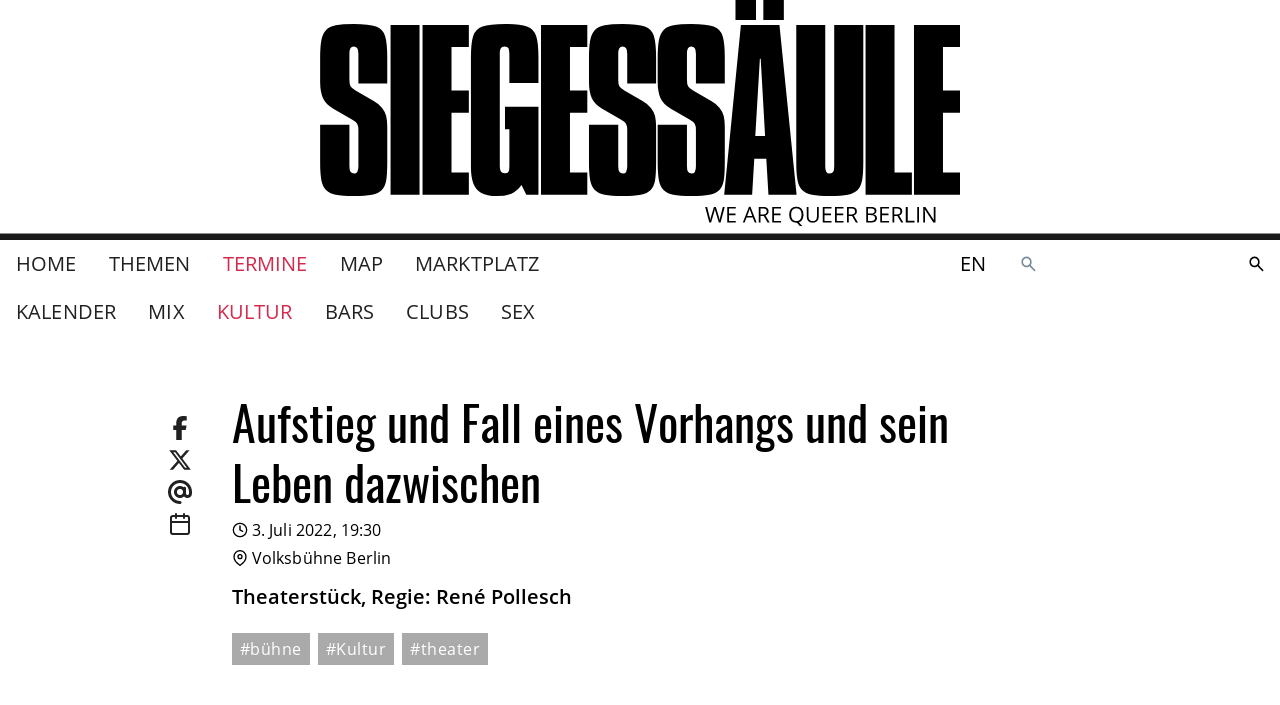

--- FILE ---
content_type: text/html
request_url: https://www.siegessaeule.de/termine/kultur/aufstieg-und-fall-eines-vorhangs-und-sein-leben-dazwischen01/2022-07-03/19:30/
body_size: 10294
content:
<!DOCTYPE html> <html lang=de> <head> <meta charset=utf-8> <meta content="width=device-width,initial-scale=1" name=viewport> <meta content=#333333 name=theme-color> <base href="/"> <link href=manifest.json rel=manifest> <link href=favicon.png rel=icon type=image/png> <link href=icon-192.png rel=apple-touch-icon> <link href=icon-192.png rel=apple-touch-icon sizes=192x192> <link href=icon-256.png rel=apple-touch-icon sizes=256x256> <link href=icon-512.png rel=apple-touch-icon sizes=512x512> <script>__SAPPER__={baseUrl:"",preloaded:[{cache:{data:{homePage:{settings:{gaTrackingId:"UA-17077268-17",__typename:"HomeSettingsObjectType"},__typename:"HomePage"}},loading:false,networkStatus:7},pixelParams:{path:"\u002Ftermine\u002Fkultur\u002Faufstieg-und-fall-eines-vorhangs-und-sein-leben-dazwischen01\u002F2022-07-03\u002F19:30\u002F",cb:1769643157695}},null,null,null,null,(function(a,b,c,d,e,f,g,h,i,j,k,l,m,n,o,p,q,r,s,t,u,v,w,x,y){return {cache:{data:{homePage:{id:"de:3",siteName:"www.siegessaeule.de",__typename:"HomePage",title:"Home",topNav:[{__typename:"MagazineIndexPage",id:"de:4298",title:"Themen",slug:"magazin"},{__typename:p,id:q,title:"Termine",slug:"termine"},{__typename:r,id:s,title:t,slug:u},{__typename:"MarketplaceIndexPage",id:"de:92855",title:"Marktplatz",slug:"marktplatz"}],auxNav:[{__typename:"SubscriptionPage",id:"de:98073",title:"SIEGESSÄULE ABO",slug:"abo"},{__typename:c,id:"de:48934",title:"Kontakt",slug:"kontakt"},{__typename:c,id:"de:48950",title:"Unsere Kulturpartner in der Spielzeit 2025 \u002F 26",slug:"unsere-kulturpartnerinnen"},{__typename:c,id:"de:48951",title:"Mediadaten",slug:"mediadaten"},{__typename:c,id:v,title:"Impressum",slug:w},{__typename:c,id:"de:94604",title:"Jobs im Verlag",slug:"jobs-im-verlag"},{__typename:c,id:"de:99855",title:"SIEGESSÄULE AUSLEGEN",slug:"siegessaule-auslegen"},{__typename:r,id:s,title:t,slug:u}],settings:{imprintPage:{__typename:c,id:v,slug:w},__typename:"HomeSettingsObjectType"},announcement:a,campaigns:[],searchPage:{rootPaths:["00010005","00010001"],__typename:"SearchPage"},eventIndexPage:{id:q,eventPage:{id:"de:98197",slug:"aufstieg-und-fall-eines-vorhangs-und-sein-leben-dazwischen01",title:x,siegessaeulePresents:m,categories:[],section:{slug:d,slugDE:d,slugEN:d,__typename:b},teaser:"Theaterstück, Regie: René Pollesch",description:a,info:a,startsAt:"2022-07-03T17:30:00+00:00",startDate:"2022-07-03",startTime:n,upcoming:[],tags:["bühne",o,"theater"],relatedArticles:[],relatedLinks:[],image:y,imageCaption:a,venue:{id:h,title:i,slug:j,address:"Volksbühne, Linienstr. 227, 10178 Berlin",link:"https:\u002F\u002Fwww.volksbuehne.berlin\u002F#\u002Fde\u002Fspielplan",phone:"+493024065777",formattedPhone:"030 24065777",email:"besucherservice@volksbuehne-berlin.de",description:"\u003Cp data-block-key=\"1acz3\"\u003EDie Volksbühne Berlin ist Legende und lebendiges Theater der Stadt. Frank Castorf prägte die Spielstätte nach der Wende bis heute. Noch immer will sich das Theater einmischen und keine glatt gebügelte Theaterware liefern.  Mit dem roten und grünen Salon haben sich außerdem zwei Locations für Konzerte, Vorträge, Diskussionen etabliert, die fest zum kulturellen Leben Berlins gehören.\u003C\u002Fp\u003E",categories:[{name:o,__typename:"PlacesCategory"}],tags:["gayfriendly","queerfriendly","Theater"],relatedLinks:[],location:{lat:52.52742767,lng:13.41221905,__typename:"LocationPoint"},image:{id:"de:567",title:"Volksbühne",xs:{url:"https:\u002F\u002Fcdn.siegessaeule.de\u002Fimages\u002FVolksbuehneCSally.width-320.jpg",width:320,height:211,__typename:e},s:{url:"https:\u002F\u002Fcdn.siegessaeule.de\u002Fimages\u002FVolksbuehneCSally.width-480.jpg",width:f,height:g,__typename:e},m:{url:"https:\u002F\u002Fcdn.siegessaeule.de\u002Fimages\u002FVolksbuehneCSally.width-640.jpg",width:f,height:g,__typename:e},l:{url:"https:\u002F\u002Fcdn.siegessaeule.de\u002Fimages\u002FVolksbuehneCSally.width-720.jpg",width:f,height:g,__typename:e},xl:{url:"https:\u002F\u002Fcdn.siegessaeule.de\u002Fimages\u002FVolksbuehneCSally.width-1080.jpg",width:f,height:g,__typename:e},xxl:{url:"https:\u002F\u002Fcdn.siegessaeule.de\u002Fimages\u002FVolksbuehneCSally.width-1280.jpg",width:f,height:g,__typename:e},xxxl:{url:"https:\u002F\u002Fcdn.siegessaeule.de\u002Fimages\u002FVolksbuehneCSally.width-1440.jpg",width:f,height:g,__typename:e},__typename:"LicensedImage"},outlet:true,showPaidContent:m,selfDescriptionTitle:"Über uns",selfDescription:a,socialLinks:[],directions:a,__typename:k,openingHours:[],upcomingEvents:[{title:"The Hunger",teaser:"Erforschung des Phänomens des Exzesses",info:"Engl., dt. ÜT, von Constanza Macras und DorkyPark",description:a,categories:[],startsAt:"2026-02-06T18:30:00+00:00",startTime:n,startDate:"2026-02-06",slug:"the-hunger",venue:{id:h,title:i,slug:j,__typename:k},section:{slug:d,__typename:b},__typename:l},{title:"Und jetzt?",teaser:"Komödie über eine ostdeutsche Arbeiterbelegschaft",info:"Von René Pollesch",description:a,categories:[],startsAt:"2026-02-07T19:00:00+00:00",startTime:"20:00:00",startDate:"2026-02-07",slug:"und-jetzt",venue:{id:h,title:i,slug:j,__typename:k},section:{slug:d,__typename:b},__typename:l},{title:"A Year without Summer",teaser:"Eine apokalyptische Vision des künstlichen Lebens",info:"Von Florentina Holzinger, dt.\u002Fengl. ÜT",description:"\u003Cp data-block-key=\"hdz0l\"\u003EIn ihrer jüngsten Produktion setzten sich Florentina Holzinger und ihr FLINTA*-Ensemble mit Selbstoptimierung und dem Mythos der ewigen Jugend auseinander. Auf der Bühne entsteht eine geriatrische Dystopie, die wortwörtlich aus allen Nähten platzt.\u003C\u002Fp\u003E",categories:[],startsAt:"2026-02-11T18:30:00+00:00",startTime:n,startDate:"2026-02-11",slug:"a-year-without-summer",venue:{id:h,title:i,slug:j,__typename:k},section:{slug:d,__typename:b},__typename:l}],galleryImages:[]},metaTitle:x,metaDescription:a,metaImage:y,__typename:l,icsData:"BEGIN:VCALENDAR\r\nVERSION:2.0\r\nPRODID:ics.py - http:\u002F\u002Fgit.io\u002FlLljaA\r\nBEGIN:VEVENT\r\nDESCRIPTION:Theaterstück\\, Regie: René Pollesch\r\nGEO:52.527428;13.412219\r\nLOCATION:Volksbühne\\, Linienstr. 227\\, 10178 Berlin\r\nDTSTART:20220703T173000Z\r\nSUMMARY:Aufstieg und Fall eines Vorhangs und sein Leben dazwischen\r\nUID:ea3cb756-21bc-4573-892d-0384612c763e@ea3c.org\r\nURL:https:\u002F\u002Fwww.siegessaeule.de\u002Ftermine\u002Fkultur\u002Faufstieg-und-fall-eines-vorhangs-und-sein-leben-dazwischen01\u002F2022-07-03\u002F19:30\u002F\r\nEND:VEVENT\r\nEND:VCALENDAR"},__typename:p,lateralNav:[{__typename:b,id:"de:5769",title:"Mix",slug:"mix"},{__typename:b,id:"de:5761",title:o,slug:d},{__typename:b,id:"de:5758",title:"Bars",slug:"bars"},{__typename:b,id:"de:5756",title:"Clubs",slug:"clubs"},{__typename:b,id:"de:5754",title:"Sex",slug:"sex"}]}}},loading:m,networkStatus:7}}}("","EventSectionPage","FlatPage","kultur","ImageRendition",426,282,"de:2195","Volksbühne Berlin","volksbuhne","VenuePage","EventPage",false,"19:30:00","Kultur","EventIndexPage","de:4296","MapIndexPage","de:5361","Map","map","de:48932","impressum","Aufstieg und Fall eines Vorhangs und sein Leben dazwischen",null))],session:{mapboxToken:"pk.eyJ1Ijoic2llZ2Vzc3NhZXVsZS1kZSIsImEiOiJjbDE0eGJ0Z24wcmViM29tdHl0bDgxMHA3In0.7wNmM7jVal4Fxgh-lpSi1A",mapboxStyle:"mapbox:\u002F\u002Fstyles\u002Fsiegesssaeule-de\u002Fcl010pe8x000014mnpfwrcw67",id:"vHN3HBrRgAl-YYUC47s-u",enableIubendaTcf:false}};if('serviceWorker' in navigator)navigator.serviceWorker.register('/service-worker.js');(function(){try{eval("async function x(){}");var main="/client/client.c67d73eb.js"}catch(e){main="/client/legacy/client.c67d73eb.js"};var s=document.createElement("script");try{new Function("if(0)import('')")();s.src=main;s.type="module";s.crossOrigin="use-credentials";}catch(e){s.src="/client/shimport@2.0.5.js";s.setAttribute("data-main",main);}document.head.appendChild(s);}());</script> <link rel="stylesheet" href="client/client-93cf6b1e.css"><link rel="stylesheet" href="client/Badge-9878379b.css"><link rel="stylesheet" href="client/ContentPageRelatedLinks-d7974e6a.css"><link rel="stylesheet" href="client/Image-9860a811.css"><link rel="stylesheet" href="client/ArticleTeaserMedium-ae6fe220.css"><link rel="stylesheet" href="client/Image-72754bf7.css"><link rel="stylesheet" href="client/ScrollList-b27cf0f0.css"><link rel="stylesheet" href="client/ContentPageGalleryImages-4e0da652.css"><link rel="stylesheet" href="client/VenuePageMap-98b65519.css"><link rel="stylesheet" href="client/LocalePicker-dbd02058.css"><link rel="stylesheet" href="client/_time_-042d6ad0.css"> <title>Aufstieg und Fall eines Vorhangs und sein Leben dazwischen — www.siegessaeule.de</title><!-- HEAD_svelte-f535uu_START --><!-- HTML_TAG_START --><script type="text/javascript">var _iub = _iub || [];_iub.csConfiguration = {"askConsentAtCookiePolicyUpdate":true,"enableTcf":false,"googleAdditionalConsentMode":false,"lang":"de","perPurposeConsent":true,"siteId":3586850,"whitelabel":false,"cookiePolicyId":27039210,"banner":{"acceptButtonDisplay":true,"closeButtonDisplay":false,"customizeButtonDisplay":true,"explicitWithdrawal":true,"fontSizeBody":"1rem","listPurposes":true,"position":"bottom","rejectButtonDisplay":true,"showTitle":false}};_iub.csConfiguration.callback = {};_iub.csConfiguration.callback.onReady = () => {
		window._iubenda_ready = true;
		window.dispatchEvent(new CustomEvent('iubendaready'));
	};_iub.csConfiguration.callback.onPreferenceExpressedOrNotNeeded = prefs => {
		window.dispatchEvent(new CustomEvent('iubendaconsentupdate', { detail: prefs }));
	};;</script><!-- HTML_TAG_END --><!-- HTML_TAG_START --><script type="text/javascript" src="//cs.iubenda.com/sync/3586850.js"></script><!-- HTML_TAG_END --><!-- HTML_TAG_START --><script type="text/javascript" src="//cdn.iubenda.com/cs/iubenda_cs.js" charset="UTF-8" async></script><!-- HTML_TAG_END --><!-- HEAD_svelte-f535uu_END --><!-- HEAD_svelte-16u4bno_START --><!-- HTML_TAG_START --><script async src="https://securepubads.g.doubleclick.net/tag/js/gpt.js"></script><!-- HTML_TAG_END --><!-- HTML_TAG_START --><script>window.googletag = window.googletag || { cmd: [] };</script><!-- HTML_TAG_END --><!-- HEAD_svelte-16u4bno_END --><!-- HEAD_svelte-16be9o9_START --><meta name="robots" content="noindex"><!-- HEAD_svelte-16be9o9_END --><!-- HEAD_svelte-13l7gtj_START --><meta name="twitter:card" content="summary"><meta name="twitter:title" content="Aufstieg und Fall eines Vorhangs und sein Leben dazwischen"><meta property="og:url" content="https%3A%2F%2Fwww.siegessaeule.de%2Ftermine%2Fkultur%2Faufstieg-und-fall-eines-vorhangs-und-sein-leben-dazwischen01%2F2022-07-03%2F19%3A30%2F"><meta property="og:title" content="Aufstieg und Fall eines Vorhangs und sein Leben dazwischen"><meta property="og:site_name" content="www.siegessaeule.de"><meta itemprop="url" content="https%3A%2F%2Fwww.siegessaeule.de%2Ftermine%2Fkultur%2Faufstieg-und-fall-eines-vorhangs-und-sein-leben-dazwischen01%2F2022-07-03%2F19%3A30%2F"><meta itemprop="name" content="Aufstieg und Fall eines Vorhangs und sein Leben dazwischen — www.siegessaeule.de"><!-- HEAD_svelte-13l7gtj_END --> </head> <body ontouchstart=""> <div id=sapper>








  
  
  

  




<div class="header-and-content-wrapper svelte-1s2lcvk"><header class="svelte-1s2lcvk"><div class="top svelte-1s2lcvk"><div class="left mobile-only svelte-1s2lcvk"><span class="background svelte-pfk9gr"><button aria-label=""  type="" class="svelte-pfk9gr">
      <span style="--width:24; --height:24" class="svelte-1xj4fer"><svg version="1.1" x="0" y="0" style="" width="24" height="24" fill="none" stroke="currentColor" stroke-width="2" stroke-linecap="round" stroke-linejoint="round" role="presentation" viewBox="0 0 24 24" class="fa-icon  svelte-1capf4x">
      <g><!-- HTML_TAG_START --><polyline points='15 18 9 12 15 6'/><!-- HTML_TAG_END --></g>
    </svg>
</span>
    </button>
</span></div>
        <div class="center svelte-1s2lcvk"><a class="brand svelte-1s2lcvk" href="/"><div class="svelte-1k9alsc"><svg viewBox="0 0 1424 502" role="img" aria-labelledby="logo-description" class="svelte-1k9alsc"><description id="logo-description">Das Siegessäule Logo</description><g class="logo"><path d="M149.624
        128.495v56.965H85.4v-66.27q0-8.624-2.5-12.255t-8.17-3.631q-9.305 0-9.305
        15.887v58.554q0 9.305 2.5 13.958t12.028 10.1l39.49 22.7q12.028 6.809
        18.724 15.206a46.679 46.679 0 019.078 18.156 102.032 102.032 0 012.383
        23.83v78.752q0 26.326-2.27 40.057t-9.758 21.553q-7.489 7.83-21.9
        10.667t-40.971 2.837q-25.646
        0-39.717-3.064t-21.787-10.671q-7.716-7.6-10.325-22.01T.29
        360.44v-83.292h65.134v91.916q0 8.4 2.5 12.369t8.17 3.972q9.305 0
        9.305-16.341v-79.887q0-9.532-2.5-13.958t-11.8-9.645L29.566
        241.29q-17.021-9.986-23.149-23.83T.289 182.282v-53.788q0-24.965
        2.837-39.717t10.44-22.351q7.6-7.6 21.787-10.44t39.83-2.837q34.27 0
        49.476 5.674t20.085 20.993q4.88 15.316 4.88 48.679z"></path><path d="M156.986 55.416h64.455v377.422h-64.455z"></path><path d="M228.142
        55.416h103.037v49.249h-38.582v96.228h38.582v49.7h-38.582v132.54h38.582v49.7H228.142z"></path><path d="M335.803 128.948q0-33.816 4.993-49.022t20.649-20.992q15.66-5.787
        50.156-5.787 33.589 0 48.908 5.787t20.43 20.992q5.106 15.206 5.106
        49.022v55.6h-64.681V119.64q0-9.078-2.043-12.709t-8.624-3.631q-6.355
        0-8.511 3.972t-2.156 12.369v249.423q0 8.17 2.383 12.028t8.738
        3.858q6.355 0
        8.284-3.631t1.929-12.255v-82.157h-9.759v-49.7h74.44v195.631h-27.007l-10.667-21.788q-10.213
        13.844-22.582 19.176t-32.794 5.335q-21.787
        0-34.156-6.922t-17.703-20.993q-5.333-14.071-5.333-36.993z"></path><path d="M747.805
        128.495v56.965h-64.224v-66.27q0-8.624-2.5-12.255t-8.17-3.631q-9.305
        0-9.305 15.887v58.554q0 9.305 2.5 13.958t12.028 10.1l39.49 22.7q12.028
        6.809 18.724 15.206a46.679 46.679 0 019.078 18.156 102.032 102.032 0
        012.383 23.83v78.752q0 26.326-2.27 40.057t-9.758 21.553q-7.489 7.83-21.9
        10.667t-40.971 2.837q-25.646
        0-39.717-3.064t-21.787-10.671q-7.716-7.6-10.325-22.01t-2.61-39.376v-83.292h65.134v91.916q0
        8.4 2.5 12.369t8.17 3.972q9.305 0
        9.305-16.341v-79.887q0-9.532-2.5-13.958t-11.8-9.645l-41.533-24.284q-17.021-9.986-23.149-23.83t-6.128-35.178v-53.788q0-24.965
        2.837-39.717t10.44-22.351q7.6-7.6 21.787-10.44t39.83-2.837q34.27 0
        49.476 5.674t20.085 20.993q4.88 15.316 4.88 48.679z"></path><path d="M900.677
        128.495v56.965h-64.224v-66.27q0-8.624-2.5-12.255t-8.17-3.631q-9.305
        0-9.305 15.887v58.554q0 9.305 2.5 13.958t12.028 10.1l39.49 22.7q12.028
        6.809 18.724 15.206a46.679 46.679 0 019.078 18.156 102.032 102.032 0
        012.383 23.83v78.752q0 26.326-2.27 40.057t-9.758 21.553q-7.489 7.83-21.9
        10.667t-40.971 2.837q-25.646
        0-39.717-3.064t-21.787-10.671q-7.716-7.6-10.325-22.01t-2.61-39.376v-83.292h65.134v91.916q0
        8.4 2.5 12.369t8.17 3.972q9.305 0
        9.305-16.341v-79.887q0-9.532-2.5-13.958t-11.8-9.645l-41.533-24.284q-17.021-9.986-23.149-23.83t-6.128-35.178v-53.788q0-24.965
        2.837-39.717t10.44-22.351q7.6-7.6 21.787-10.44t39.83-2.837q34.27 0
        49.476 5.674t20.085 20.993q4.88 15.316 4.88 48.679z"></path><path d="M936.532 55.416h85.788l38.128
        377.422H997.81l-4.766-80.341h-26.781l-4.766 80.341h-62.185zm42.213
        74.894l-10.212 172.03h21.787l-9.759-172.03z"></path><path d="M924.476 44.237V-.474h45.617v44.71zm61.958 0V-.474h45.617v44.71z"></path><path d="M1059.737 55.416h64.455v313.648q0 8.17 2.156 12.255t8.057 4.085q5.447
        0 7.6-3.858t2.156-12.482V55.416h64.681V360.44q0 26.326-2.61
        40.171t-9.979 21.333q-7.376 7.489-21.56 10.553t-39.83 3.064q-25.873
        0-40.171-2.837t-22.018-10.666q-7.721-7.83-10.327-22.242t-2.61-39.376z"></path><path d="M1213.908 55.416h64.455v327.719h38.582v49.7h-103.037z"></path><path d="M491.716
        55.416h103.037v49.249h-38.582v96.228h38.582v49.7h-38.582v132.54h38.582v49.7H491.716z"></path><path d="M1321.673
        55.416h103.037v49.249h-38.582v96.228h38.582v49.7h-38.582v132.54h38.582v49.7h-103.037z"></path></g><path class="slogan svelte-1k9alsc" d="M891.318 494.22h-3.976l-6.982-23.171q-.5-1.538-1.112-3.882a22.626
      22.626 0 01-.639-2.816 53.9 53.9 0 01-1.657 6.84l-6.769 23.029h-3.976L857
      459.62h4.26l5.467 21.37a79.485 79.485 0 011.657 8.137 58.8 58.8 0
      011.893-8.473l6.2-21.041h4.26l6.509 21.23a64.537 64.537 0 011.919 8.284
      70.953 70.953 0 011.7-8.189l5.444-21.325h4.26zm33.964
      0h-19.289v-34.6h19.289v3.574h-15.266v11.148h14.343v3.55h-14.343v12.735h15.266zm42.011
      0l-4.308-11.006h-13.869l-4.26 11.006h-4.071l13.68-34.745h3.385l13.609
      34.745zm-5.566-14.627l-4.024-10.722q-.781-2.035-1.609-4.994a44.836 44.836
      0 01-1.491 4.994l-4.071 10.722zm18.508.237v14.39h-4.024v-34.6h9.491q6.367
      0 9.408 2.438t3.041 7.337q0 6.864-6.958 9.278l9.4
      15.55h-4.757l-8.378-14.396zm0-3.456h5.515q4.26 0 6.248-1.692a6.3 6.3 0
      001.988-5.077q0-3.432-2.024-4.947t-6.5-1.515h-5.231zm45.23
      17.846h-19.289v-34.6h19.289v3.574h-15.266v11.148h14.343v3.55h-14.343v12.735h15.266zm50.295-17.349a20.968
      20.968 0 01-2.671 11.056 13.332 13.332 0 01-7.55 5.964l8.236
      8.568h-5.848l-6.745-7.81-1.3.047q-7.645 0-11.8-4.674t-4.155-13.195q0-8.449
      4.166-13.1t11.834-4.651q7.455 0 11.645 4.734t4.191 13.062zm-27.573 0q0
      7.029 2.994 10.662t8.7 3.633q5.751 0
      8.686-3.621t2.935-10.674q0-6.982-2.923-10.591t-8.651-3.609q-5.751 0-8.745
      3.633t-2.993 10.568zm61.419-17.254v22.39q0 5.917-3.574 9.3t-9.822
      3.385q-6.248 0-9.668-3.408t-3.42-9.373v-22.3h4.024v22.586a8.894 8.894 0
      002.367 6.651q2.367 2.319 6.958 2.319a9.208 9.208 0
      006.745-2.331q2.367-2.331 2.367-6.686v-22.532zm28.449
      34.6h-19.289v-34.6h19.289v3.574h-15.266v11.148h14.343v3.55h-14.343v12.738h15.266zm26.958
      0h-19.286v-34.6h19.289v3.574h-15.266v11.148h14.343v3.55h-14.343v12.738h15.266zm11.694-14.39v14.393h-4.024v-34.6h9.491q6.367
      0 9.408 2.438t3.041 7.337q0 6.864-6.958 9.278l9.4
      15.55h-4.757l-8.381-14.396zm0-3.456h5.52q4.26 0 6.248-1.692a6.3 6.3 0
      001.988-5.077q0-3.432-2.024-4.947t-6.5-1.515h-5.232zm38.532-16.757h9.775q6.887
      0 9.964 2.059t3.077 6.509a7.52 7.52 0 01-1.716 5.077 8.261 8.261 0
      01-5.006 2.592v.237q7.881 1.349 7.881 8.284a8.9 8.9 0 01-3.135
      7.245q-3.136 2.6-8.769 2.6h-12.071zm4.024 14.816h6.627q4.26 0
      6.13-1.337t1.87-4.509a4.563 4.563 0
      00-2.083-4.2q-2.083-1.29-6.627-1.29h-5.917zm0 3.408v12.95h7.219q4.189 0
      6.308-1.621a5.986 5.986 0 002.117-5.077 5.376 5.376 0
      00-2.166-4.733q-2.166-1.515-6.592-1.515zm46.673
      16.382h-19.29v-34.6h19.29v3.574h-15.266v11.148h14.343v3.55h-14.343v12.735h15.266zm11.691-14.393v14.393h-4.023v-34.6h9.491q6.367
      0 9.408 2.438t3.041 7.337q0 6.864-6.958 9.278l9.4
      15.55h-4.759l-8.38-14.396zm0-3.456h5.515q4.26 0 6.248-1.692a6.3 6.3 0
      001.988-5.077q0-3.432-2.024-4.947t-6.5-1.515h-5.227zm25.941
      17.849v-34.6h4.024v30.955h15.265v3.645zm25.159 0v-34.6h4.024v34.6zm40.543
      0h-4.592l-18.91-29.04h-.189q.379 5.112.379
      9.373v19.667h-3.717v-34.6h4.544l18.864
      28.92h.189q-.047-.639-.213-4.106t-.118-4.958v-19.858h3.763z"></path></svg>
</div></a></div>
        <div class="right mobile-only svelte-1s2lcvk"><div class="links svelte-1s2lcvk"><span slot="locale-picker"><a sapper:prefetch href="/en/events/kultur/aufstieg-und-fall-eines-vorhangs-und-sein-leben-dazwischen01/2022-07-03/19:30/" class="svelte-1bryhqv">en</a></span>
            <div><a class="search-link svelte-qe3n3l" href="/suche/" aria-label="Durchsuche die SIEGESSÄULE"><svg viewBox="0 0 24 24" width="24" height="24" aria-hidden="true"><!-- HTML_TAG_START --><path fill="currentColor" d="m19.6 21l-6.3-6.3q-.75.6-1.725.95T9.5 16q-2.725 0-4.612-1.888T3 9.5t1.888-4.612T9.5 3t4.613 1.888T16 9.5q0 1.1-.35 2.075T14.7 13.3l6.3 6.3zM9.5 14q1.875 0 3.188-1.312T14 9.5t-1.312-3.187T9.5 5T6.313 6.313T5 9.5t1.313 3.188T9.5 14"/><!-- HTML_TAG_END --></svg>
</a></div></div></div></div>

      <div class="desktop-only svelte-1s2lcvk"><div class="container"><div class="main-nav--desktop svelte-1s2lcvk"><div class="left svelte-1s2lcvk"><nav><nav class="svelte-1iertqn primary"><ul class="svelte-1iertqn"><li class="svelte-1iertqn"><a sapper:prefetch="true" href="/" class="svelte-1iertqn">Home
          </a>
      </li><li class="svelte-1iertqn"><a sapper:prefetch="true" href="/magazin/" class="svelte-1iertqn">Themen
          </a>
      </li><li class="svelte-1iertqn"><a sapper:prefetch="true" href="/termine/" class="svelte-1iertqn selected">Termine
          </a>
      </li><li class="svelte-1iertqn"><a sapper:prefetch="true" href="/map/" class="svelte-1iertqn">Map
          </a>
      </li><li class="svelte-1iertqn"><a sapper:prefetch="true" href="/marktplatz/" class="svelte-1iertqn">Marktplatz
          </a>
      </li></ul>
</nav></nav></div>
            <div class="right svelte-1s2lcvk"><span slot="locale-picker"><a sapper:prefetch href="/en/events/kultur/aufstieg-und-fall-eines-vorhangs-und-sein-leben-dazwischen01/2022-07-03/19:30/" class="svelte-1bryhqv">en</a></span>
              <div><div><div class="search svelte-1xcjrli" role="search" style="--height: undefinedpx; --radius: NaNpx;"><div class="input svelte-1xcjrli"><form id="search-form" method="GET" action="/suche/" class="svelte-xn2f3o"><div class="inputs svelte-xn2f3o"><label for="search-form-input" class="svelte-xn2f3o"><svg viewBox="0 0 24 24" width="1.2em" height="1.2em" aria-label="Durchsuche die SIEGESSÄULE"><!-- HTML_TAG_START --><path fill="currentColor" d="m19.6 21l-6.3-6.3q-.75.6-1.725.95T9.5 16q-2.725 0-4.612-1.888T3 9.5t1.888-4.612T9.5 3t4.613 1.888T16 9.5q0 1.1-.35 2.075T14.7 13.3l6.3 6.3zM9.5 14q1.875 0 3.188-1.312T14 9.5t-1.312-3.187T9.5 5T6.313 6.313T5 9.5t1.313 3.188T9.5 14"/><!-- HTML_TAG_END --></svg>
			<span class="visually-hidden svelte-xn2f3o">Durchsuche die SIEGESSÄULE</span></label>
		<input type="search" name="query" id="search-form-input" placeholder="" autocapitalize="off" autocomplete="off" autocorrect="off" spellcheck="false" class="svelte-xn2f3o" value=""></div>
	<div class="actions svelte-xn2f3o">
		
		<button aria-disabled="true" type="submit" class="svelte-luc8s3"><svg viewBox="0 0 24 24" width="1.2em" height="1.2em" aria-label="suchen"><!-- HTML_TAG_START --><path fill="currentColor" d="m19.6 21l-6.3-6.3q-.75.6-1.725.95T9.5 16q-2.725 0-4.612-1.888T3 9.5t1.888-4.612T9.5 3t4.613 1.888T16 9.5q0 1.1-.35 2.075T14.7 13.3l6.3 6.3zM9.5 14q1.875 0 3.188-1.312T14 9.5t-1.312-3.187T9.5 5T6.313 6.313T5 9.5t1.313 3.188T9.5 14"/><!-- HTML_TAG_END --></svg>
</button></div>
</form></div>
	<div class="overlay svelte-1xcjrli"></div>
</div>
</div></div></div></div></div>
        <div class="container"><div class="left"><div slot="lateral-nav"><nav class="svelte-1iertqn"><ul class="svelte-1iertqn sub-nav"><li class="svelte-1iertqn"><a sapper:prefetch="true" href="/termine/" class="svelte-1iertqn">Kalender
          </a>
      </li><li class="svelte-1iertqn"><a sapper:prefetch="true" href="/termine/mix/" class="svelte-1iertqn">Mix
          </a>
      </li><li class="svelte-1iertqn"><a sapper:prefetch="true" href="/termine/kultur/" class="svelte-1iertqn selected">Kultur
          </a>
      </li><li class="svelte-1iertqn"><a sapper:prefetch="true" href="/termine/bars/" class="svelte-1iertqn">Bars
          </a>
      </li><li class="svelte-1iertqn"><a sapper:prefetch="true" href="/termine/clubs/" class="svelte-1iertqn">Clubs
          </a>
      </li><li class="svelte-1iertqn"><a sapper:prefetch="true" href="/termine/sex/" class="svelte-1iertqn">Sex
          </a>
      </li></ul>
</nav></div></div>
          <div class="right"></div></div></div>
      </header>

  <div class="leaderboard svelte-atxhx8"><div class="slot svelte-atxhx8"></div>
</div>
  <div style="--header-height: 0px; --footer-height: 0px;">
      <main class="event svelte-jz6j9u"><section class="event-info svelte-jz6j9u"><header class="svelte-5l0ta8"><div class="container layout-2_8-2"><div><div class="share svelte-5l0ta8"><ul class="links svelte-5l0ta8"><li class="svelte-5l0ta8">
<a href="https://www.facebook.com/sharer.php?display=page&u=" target="_blank" rel="noopener noreferrer" class="svelte-oramlv"><svg viewBox="0 0 320 512" width="24" height="24"><!-- HTML_TAG_START --><path fill="currentColor" d="M80 299.3V512h116V299.3h86.5l18-97.8H196v-34.6c0-51.7 20.3-71.5 72.7-71.5c16.3 0 29.4.4 37 1.2V7.9C291.4 4 256.4 0 236.2 0C129.3 0 80 50.5 80 159.4v42.1H14v97.8z"/><!-- HTML_TAG_END --></svg>
</a></li>
            <li class="svelte-5l0ta8"><a href="https://twitter.com/intent/tweet?url=&text=" target="_blank" rel="noopener noreferrer" class="svelte-oramlv"><svg viewBox="0 0 512 512" width="24" height="24"><!-- HTML_TAG_START --><path fill="currentColor" d="M389.2 48h70.6L305.6 224.2L487 464H345L233.7 318.6L106.5 464H35.8l164.9-188.5L26.8 48h145.6l100.5 132.9zm-24.8 373.8h39.1L151.1 88h-42z"/><!-- HTML_TAG_END --></svg>
</a></li>
            <li class="svelte-5l0ta8"><a href="mailto:?to=&subject=&body=undefined" target="_blank" rel="noopener noreferrer" class="svelte-oramlv"><svg viewBox="0 0 512 512" width="24" height="24"><!-- HTML_TAG_START --><path fill="currentColor" d="M256 64C150 64 64 150 64 256s86 192 192 192c17.7 0 32 14.3 32 32s-14.3 32-32 32C114.6 512 0 397.4 0 256S114.6 0 256 0s256 114.6 256 256v32c0 53-43 96-96 96c-29.3 0-55.6-13.2-73.2-33.9c-22.8 21-53.3 33.9-86.8 33.9c-70.7 0-128-57.3-128-128s57.3-128 128-128c27.9 0 53.7 8.9 74.7 24.1c5.7-5 13.1-8.1 21.3-8.1c17.7 0 32 14.3 32 32v112c0 17.7 14.3 32 32 32s32-14.3 32-32v-32c0-106-86-192-192-192m64 192a64 64 0 1 0-128 0a64 64 0 1 0 128 0"/><!-- HTML_TAG_END --></svg>
</a></li>
            <li class="svelte-5l0ta8"><span slot="share"><a href="data:text/calendar;charset=utf8,BEGIN:VCALENDAR%0D%0AVERSION:2.0%0D%0APRODID:ics.py%20-%20http://git.io/lLljaA%0D%0ABEGIN:VEVENT%0D%0ADESCRIPTION:Theaterst%C3%BCck%5C,%20Regie:%20Ren%C3%A9%20Pollesch%0D%0AGEO:52.527428;13.412219%0D%0ALOCATION:Volksb%C3%BChne%5C,%20Linienstr.%20227%5C,%2010178%20Berlin%0D%0ADTSTART:20220703T173000Z%0D%0ASUMMARY:Aufstieg%20und%20Fall%20eines%20Vorhangs%20und%20sein%20Leben%20dazwischen%0D%0AUID:ea3cb756-21bc-4573-892d-0384612c763e@ea3c.org%0D%0AURL:https://www.siegessaeule.de/termine/kultur/aufstieg-und-fall-eines-vorhangs-und-sein-leben-dazwischen01/2022-07-03/19:30/%0D%0AEND:VEVENT%0D%0AEND:VCALENDAR" class="svelte-1ly4xs6"><span style="--width:24; --height:24" class="svelte-1xj4fer"><svg version="1.1" x="0" y="0" style="" width="24" height="24" fill="none" stroke="currentColor" stroke-width="2" stroke-linecap="round" stroke-linejoint="round" role="presentation" viewBox="0 0 24 24" class="fa-icon  svelte-1capf4x">
      <g><!-- HTML_TAG_START --><rect x='3' y='4' width='18' height='18' rx='2' ry='2'/><line x1='16' y1='2' x2='16' y2='6'/><line x1='8' y1='2' x2='8' y2='6'/><line x1='3' y1='10' x2='21' y2='10'/><!-- HTML_TAG_END --></g>
    </svg>
</span>
</a></span></li></ul></div>
      <div><div class="content">
          
          <h3 class="svelte-5l0ta8">Aufstieg und Fall eines Vorhangs und sein Leben dazwischen</h3>
          <div class="info"><div class="typography--subtitle1"><ul class="info-list"><li><span class="icon svelte-1vpup10"><svg xmlns="http://www.w3.org/2000/svg" width="100%" height="100%" fill="none" viewBox="0 0 24 24" stroke="currentColor" stroke-width="2" stroke-linecap="round" stroke-linejoin="round" class="feather feather-clock "><circle cx="12" cy="12" r="10"></circle><polyline points="12 6 12 12 16 14"></polyline></svg>
</span>
              3. Juli 2022, 19:30</li>
            <li><span class="icon svelte-1vpup10"><svg xmlns="http://www.w3.org/2000/svg" width="100%" height="100%" fill="none" viewBox="0 0 24 24" stroke="currentColor" stroke-width="2" stroke-linecap="round" stroke-linejoin="round" class="feather feather-map-pin "><path d="M21 10c0 7-9 13-9 13s-9-6-9-13a9 9 0 0 1 18 0z"></path><circle cx="12" cy="10" r="3"></circle></svg>
</span>
                Volksbühne Berlin</li></ul></div></div></div></div></div>
    <div></div></div>
</header>

      

      <div class="container layout-2_8-2"><div><div></div>
          <div class="typography--first-p--emphasized"><p class="content">Theaterstück, Regie: René Pollesch</p>
            <div class="content"><div class="richtext svelte-1fmlr68"><!-- HTML_TAG_START --><!-- HTML_TAG_END -->
</div></div>

            <p class="content"></p>

            <p class="content"><span class="svelte-1s4c2pi">#bühne</span><span class="svelte-1s4c2pi">#Kultur</span><span class="svelte-1s4c2pi">#theater</span></p></div></div>
        <div></div></div>

      

      </section>

    <section><div class="container layout-2-8-2"><div></div>
          <div><div class="content related"><h3 class="">Veranstaltungsort</h3></div></div>
          <div></div></div>
        <hr>
        <header class="svelte-5l0ta8"><div class="container layout-2_8-2"><div><div class="share svelte-5l0ta8"></div>
      <div><div class="content">
          
          <h3 class="svelte-5l0ta8">Volksbühne Berlin</h3>
          <div class="info"><div class="outlet svelte-jz6j9u"><span class="icon svelte-1vpup10"><svg xmlns="http://www.w3.org/2000/svg" width="100%" height="100%" fill="none" viewBox="0 0 24 24" stroke="currentColor" stroke-width="2" stroke-linecap="round" stroke-linejoin="round" class="feather feather-square "><rect x="3" y="3" width="18" height="18" rx="2" ry="2"></rect></svg>
</span>
              Hier gibts SIEGESSÄULE</div>

          <ul class="info-list"><li><span class="icon svelte-1vpup10"><svg xmlns="http://www.w3.org/2000/svg" width="100%" height="100%" fill="none" viewBox="0 0 24 24" stroke="currentColor" stroke-width="2" stroke-linecap="round" stroke-linejoin="round" class="feather feather-map-pin "><path d="M21 10c0 7-9 13-9 13s-9-6-9-13a9 9 0 0 1 18 0z"></path><circle cx="12" cy="10" r="3"></circle></svg>
</span>
                Volksbühne, Linienstr. 227, 10178 Berlin</li>
            <li><a href="https://www.volksbuehne.berlin/#/de/spielplan" target="_blank" rel="noopener noreferrer"><span class="icon svelte-1vpup10"><svg xmlns="http://www.w3.org/2000/svg" width="100%" height="100%" fill="none" viewBox="0 0 24 24" stroke="currentColor" stroke-width="2" stroke-linecap="round" stroke-linejoin="round" class="feather feather-link "><path d="M10 13a5 5 0 0 0 7.54.54l3-3a5 5 0 0 0-7.07-7.07l-1.72 1.71"></path><path d="M14 11a5 5 0 0 0-7.54-.54l-3 3a5 5 0 0 0 7.07 7.07l1.71-1.71"></path></svg>
</span>
                  https://www.volksbuehne.berlin/#/de/spielplan</a></li>
            <li><a href="mailto:besucherservice@volksbuehne-berlin.de"><span class="icon svelte-1vpup10"><svg xmlns="http://www.w3.org/2000/svg" width="100%" height="100%" fill="none" viewBox="0 0 24 24" stroke="currentColor" stroke-width="2" stroke-linecap="round" stroke-linejoin="round" class="feather feather-at-sign "><circle cx="12" cy="12" r="4"></circle><path d="M16 8v5a3 3 0 0 0 6 0v-1a10 10 0 1 0-3.92 7.94"></path></svg>
</span>
                  besucherservice@volksbuehne-berlin.de</a></li>
            <li><a href="tel:+493024065777"><span class="icon svelte-1vpup10"><svg xmlns="http://www.w3.org/2000/svg" width="100%" height="100%" fill="none" viewBox="0 0 24 24" stroke="currentColor" stroke-width="2" stroke-linecap="round" stroke-linejoin="round" class="feather feather-phone "><path d="M22 16.92v3a2 2 0 0 1-2.18 2 19.79 19.79 0 0 1-8.63-3.07 19.5 19.5 0 0 1-6-6 19.79 19.79 0 0 1-3.07-8.67A2 2 0 0 1 4.11 2h3a2 2 0 0 1 2 1.72 12.84 12.84 0 0 0 .7 2.81 2 2 0 0 1-.45 2.11L8.09 9.91a16 16 0 0 0 6 6l1.27-1.27a2 2 0 0 1 2.11-.45 12.84 12.84 0 0 0 2.81.7A2 2 0 0 1 22 16.92z"></path></svg>
</span>
                  030 24065777</a></li></ul></div></div></div></div>
    <div></div></div>
</header>

        <div class="container layout-2-8-2"><div></div>
          <div><div class="content"><p><img alt="" src="https://cdn.siegessaeule.de/images/VolksbuehneCSally.width-720.jpg" srcset="https://cdn.siegessaeule.de/images/VolksbuehneCSally.width-320.jpg 320w, https://cdn.siegessaeule.de/images/VolksbuehneCSally.width-480.jpg 480w, https://cdn.siegessaeule.de/images/VolksbuehneCSally.width-640.jpg 640w, https://cdn.siegessaeule.de/images/VolksbuehneCSally.width-720.jpg
  720w, https://cdn.siegessaeule.de/images/VolksbuehneCSally.width-1080.jpg 1080w, https://cdn.siegessaeule.de/images/VolksbuehneCSally.width-1280.jpg 1280w, https://cdn.siegessaeule.de/images/VolksbuehneCSally.width-1440.jpg 1440w" sizes="(max-width: 320px) 320px, (max-width: 480px) 480px, (max-width: 640px)
  640px, (max-width: 720px) 720px, (max-width: 1080px) 1080px, (max-width:
  1280px) 1280px, 1440px" class="svelte-1aj6njq"></p>
              <div class="richtext svelte-1fmlr68"><!-- HTML_TAG_START --><p data-block-key="1acz3">Die Volksbühne Berlin ist Legende und lebendiges Theater der Stadt. Frank Castorf prägte die Spielstätte nach der Wende bis heute. Noch immer will sich das Theater einmischen und keine glatt gebügelte Theaterware liefern.  Mit dem roten und grünen Salon haben sich außerdem zwei Locations für Konzerte, Vorträge, Diskussionen etabliert, die fest zum kulturellen Leben Berlins gehören.</p><!-- HTML_TAG_END -->
</div>

              <p><span class="svelte-1s4c2pi">#gayfriendly</span><span class="svelte-1s4c2pi">#queerfriendly</span><span class="svelte-1s4c2pi">#Theater</span></p></div></div>
          <div></div></div>

        

        <div class="border-box svelte-jz6j9u"><div class="consent-aware-wrapper svelte-f949v6"><div class="loading-indicator svelte-f949v6" aria-label="Loading"><div class="loader svelte-f949v6" aria-hidden="true"></div></div></div></div></section>

      </main>
    <div class="wrapper svelte-1kxnwoj">
  <dialog class="svelte-1kxnwoj"><div class="kompass svelte-1kxnwoj"><div class="kompass-theme svelte-1viux4r"><div class="widget svelte-1kxnwoj"><button class="close svelte-1kxnwoj" aria-label="Dialog schliessen"><span class="label svelte-1kxnwoj">schliessen </span>✕</button>
          <div class="logo-sis svelte-1kxnwoj"><div class="svelte-1k9alsc"><svg viewBox="0 0 1424 502" role="img" aria-labelledby="logo-description" class="svelte-1k9alsc"><description id="logo-description">Das Siegessäule Logo</description><g class="logo"><path d="M149.624
        128.495v56.965H85.4v-66.27q0-8.624-2.5-12.255t-8.17-3.631q-9.305 0-9.305
        15.887v58.554q0 9.305 2.5 13.958t12.028 10.1l39.49 22.7q12.028 6.809
        18.724 15.206a46.679 46.679 0 019.078 18.156 102.032 102.032 0 012.383
        23.83v78.752q0 26.326-2.27 40.057t-9.758 21.553q-7.489 7.83-21.9
        10.667t-40.971 2.837q-25.646
        0-39.717-3.064t-21.787-10.671q-7.716-7.6-10.325-22.01T.29
        360.44v-83.292h65.134v91.916q0 8.4 2.5 12.369t8.17 3.972q9.305 0
        9.305-16.341v-79.887q0-9.532-2.5-13.958t-11.8-9.645L29.566
        241.29q-17.021-9.986-23.149-23.83T.289 182.282v-53.788q0-24.965
        2.837-39.717t10.44-22.351q7.6-7.6 21.787-10.44t39.83-2.837q34.27 0
        49.476 5.674t20.085 20.993q4.88 15.316 4.88 48.679z"></path><path d="M156.986 55.416h64.455v377.422h-64.455z"></path><path d="M228.142
        55.416h103.037v49.249h-38.582v96.228h38.582v49.7h-38.582v132.54h38.582v49.7H228.142z"></path><path d="M335.803 128.948q0-33.816 4.993-49.022t20.649-20.992q15.66-5.787
        50.156-5.787 33.589 0 48.908 5.787t20.43 20.992q5.106 15.206 5.106
        49.022v55.6h-64.681V119.64q0-9.078-2.043-12.709t-8.624-3.631q-6.355
        0-8.511 3.972t-2.156 12.369v249.423q0 8.17 2.383 12.028t8.738
        3.858q6.355 0
        8.284-3.631t1.929-12.255v-82.157h-9.759v-49.7h74.44v195.631h-27.007l-10.667-21.788q-10.213
        13.844-22.582 19.176t-32.794 5.335q-21.787
        0-34.156-6.922t-17.703-20.993q-5.333-14.071-5.333-36.993z"></path><path d="M747.805
        128.495v56.965h-64.224v-66.27q0-8.624-2.5-12.255t-8.17-3.631q-9.305
        0-9.305 15.887v58.554q0 9.305 2.5 13.958t12.028 10.1l39.49 22.7q12.028
        6.809 18.724 15.206a46.679 46.679 0 019.078 18.156 102.032 102.032 0
        012.383 23.83v78.752q0 26.326-2.27 40.057t-9.758 21.553q-7.489 7.83-21.9
        10.667t-40.971 2.837q-25.646
        0-39.717-3.064t-21.787-10.671q-7.716-7.6-10.325-22.01t-2.61-39.376v-83.292h65.134v91.916q0
        8.4 2.5 12.369t8.17 3.972q9.305 0
        9.305-16.341v-79.887q0-9.532-2.5-13.958t-11.8-9.645l-41.533-24.284q-17.021-9.986-23.149-23.83t-6.128-35.178v-53.788q0-24.965
        2.837-39.717t10.44-22.351q7.6-7.6 21.787-10.44t39.83-2.837q34.27 0
        49.476 5.674t20.085 20.993q4.88 15.316 4.88 48.679z"></path><path d="M900.677
        128.495v56.965h-64.224v-66.27q0-8.624-2.5-12.255t-8.17-3.631q-9.305
        0-9.305 15.887v58.554q0 9.305 2.5 13.958t12.028 10.1l39.49 22.7q12.028
        6.809 18.724 15.206a46.679 46.679 0 019.078 18.156 102.032 102.032 0
        012.383 23.83v78.752q0 26.326-2.27 40.057t-9.758 21.553q-7.489 7.83-21.9
        10.667t-40.971 2.837q-25.646
        0-39.717-3.064t-21.787-10.671q-7.716-7.6-10.325-22.01t-2.61-39.376v-83.292h65.134v91.916q0
        8.4 2.5 12.369t8.17 3.972q9.305 0
        9.305-16.341v-79.887q0-9.532-2.5-13.958t-11.8-9.645l-41.533-24.284q-17.021-9.986-23.149-23.83t-6.128-35.178v-53.788q0-24.965
        2.837-39.717t10.44-22.351q7.6-7.6 21.787-10.44t39.83-2.837q34.27 0
        49.476 5.674t20.085 20.993q4.88 15.316 4.88 48.679z"></path><path d="M936.532 55.416h85.788l38.128
        377.422H997.81l-4.766-80.341h-26.781l-4.766 80.341h-62.185zm42.213
        74.894l-10.212 172.03h21.787l-9.759-172.03z"></path><path d="M924.476 44.237V-.474h45.617v44.71zm61.958 0V-.474h45.617v44.71z"></path><path d="M1059.737 55.416h64.455v313.648q0 8.17 2.156 12.255t8.057 4.085q5.447
        0 7.6-3.858t2.156-12.482V55.416h64.681V360.44q0 26.326-2.61
        40.171t-9.979 21.333q-7.376 7.489-21.56 10.553t-39.83 3.064q-25.873
        0-40.171-2.837t-22.018-10.666q-7.721-7.83-10.327-22.242t-2.61-39.376z"></path><path d="M1213.908 55.416h64.455v327.719h38.582v49.7h-103.037z"></path><path d="M491.716
        55.416h103.037v49.249h-38.582v96.228h38.582v49.7h-38.582v132.54h38.582v49.7H491.716z"></path><path d="M1321.673
        55.416h103.037v49.249h-38.582v96.228h38.582v49.7h-38.582v132.54h38.582v49.7h-103.037z"></path></g><path class="slogan svelte-1k9alsc" d="M891.318 494.22h-3.976l-6.982-23.171q-.5-1.538-1.112-3.882a22.626
      22.626 0 01-.639-2.816 53.9 53.9 0 01-1.657 6.84l-6.769 23.029h-3.976L857
      459.62h4.26l5.467 21.37a79.485 79.485 0 011.657 8.137 58.8 58.8 0
      011.893-8.473l6.2-21.041h4.26l6.509 21.23a64.537 64.537 0 011.919 8.284
      70.953 70.953 0 011.7-8.189l5.444-21.325h4.26zm33.964
      0h-19.289v-34.6h19.289v3.574h-15.266v11.148h14.343v3.55h-14.343v12.735h15.266zm42.011
      0l-4.308-11.006h-13.869l-4.26 11.006h-4.071l13.68-34.745h3.385l13.609
      34.745zm-5.566-14.627l-4.024-10.722q-.781-2.035-1.609-4.994a44.836 44.836
      0 01-1.491 4.994l-4.071 10.722zm18.508.237v14.39h-4.024v-34.6h9.491q6.367
      0 9.408 2.438t3.041 7.337q0 6.864-6.958 9.278l9.4
      15.55h-4.757l-8.378-14.396zm0-3.456h5.515q4.26 0 6.248-1.692a6.3 6.3 0
      001.988-5.077q0-3.432-2.024-4.947t-6.5-1.515h-5.231zm45.23
      17.846h-19.289v-34.6h19.289v3.574h-15.266v11.148h14.343v3.55h-14.343v12.735h15.266zm50.295-17.349a20.968
      20.968 0 01-2.671 11.056 13.332 13.332 0 01-7.55 5.964l8.236
      8.568h-5.848l-6.745-7.81-1.3.047q-7.645 0-11.8-4.674t-4.155-13.195q0-8.449
      4.166-13.1t11.834-4.651q7.455 0 11.645 4.734t4.191 13.062zm-27.573 0q0
      7.029 2.994 10.662t8.7 3.633q5.751 0
      8.686-3.621t2.935-10.674q0-6.982-2.923-10.591t-8.651-3.609q-5.751 0-8.745
      3.633t-2.993 10.568zm61.419-17.254v22.39q0 5.917-3.574 9.3t-9.822
      3.385q-6.248 0-9.668-3.408t-3.42-9.373v-22.3h4.024v22.586a8.894 8.894 0
      002.367 6.651q2.367 2.319 6.958 2.319a9.208 9.208 0
      006.745-2.331q2.367-2.331 2.367-6.686v-22.532zm28.449
      34.6h-19.289v-34.6h19.289v3.574h-15.266v11.148h14.343v3.55h-14.343v12.738h15.266zm26.958
      0h-19.286v-34.6h19.289v3.574h-15.266v11.148h14.343v3.55h-14.343v12.738h15.266zm11.694-14.39v14.393h-4.024v-34.6h9.491q6.367
      0 9.408 2.438t3.041 7.337q0 6.864-6.958 9.278l9.4
      15.55h-4.757l-8.381-14.396zm0-3.456h5.52q4.26 0 6.248-1.692a6.3 6.3 0
      001.988-5.077q0-3.432-2.024-4.947t-6.5-1.515h-5.232zm38.532-16.757h9.775q6.887
      0 9.964 2.059t3.077 6.509a7.52 7.52 0 01-1.716 5.077 8.261 8.261 0
      01-5.006 2.592v.237q7.881 1.349 7.881 8.284a8.9 8.9 0 01-3.135
      7.245q-3.136 2.6-8.769 2.6h-12.071zm4.024 14.816h6.627q4.26 0
      6.13-1.337t1.87-4.509a4.563 4.563 0
      00-2.083-4.2q-2.083-1.29-6.627-1.29h-5.917zm0 3.408v12.95h7.219q4.189 0
      6.308-1.621a5.986 5.986 0 002.117-5.077 5.376 5.376 0
      00-2.166-4.733q-2.166-1.515-6.592-1.515zm46.673
      16.382h-19.29v-34.6h19.29v3.574h-15.266v11.148h14.343v3.55h-14.343v12.735h15.266zm11.691-14.393v14.393h-4.023v-34.6h9.491q6.367
      0 9.408 2.438t3.041 7.337q0 6.864-6.958 9.278l9.4
      15.55h-4.759l-8.38-14.396zm0-3.456h5.515q4.26 0 6.248-1.692a6.3 6.3 0
      001.988-5.077q0-3.432-2.024-4.947t-6.5-1.515h-5.227zm25.941
      17.849v-34.6h4.024v30.955h15.265v3.645zm25.159 0v-34.6h4.024v34.6zm40.543
      0h-4.592l-18.91-29.04h-.189q.379 5.112.379
      9.373v19.667h-3.717v-34.6h4.544l18.864
      28.92h.189q-.047-.639-.213-4.106t-.118-4.958v-19.858h3.763z"></path></svg>
</div></div>
          <div class="brand svelte-1kxnwoj"><div class="logo svelte-1kxnwoj"></div>
            <a href="https://www.kompass.lgbt" class="name svelte-1kxnwoj">Kompass</a></div>
          <div class="text svelte-1kxnwoj"><div class="slogan">Das Branchenbuch mit Haltung</div>
            <div class="claim">Queer. Divers. Überzeugend.</div></div>
          <div class="search svelte-1kxnwoj"><form action="https://www.kompass.lgbt" method="GET" class="svelte-1kxnwoj"><input placeholder="Los geht's" type="search" name="query" class="svelte-1kxnwoj">
              <button class="svelte-1kxnwoj">Finden</button></form></div></div>
</div></div></dialog>
</div></div></div>

<footer class="mobile-only svelte-1s2lcvk"><nav class="svelte-1iertqn"><ul class="svelte-1iertqn  mobile-nav"><li class="svelte-1iertqn"><a sapper:prefetch="true" href="/" class="svelte-gjn0u4"><span style="--width:24; --height:24" class="svelte-1xj4fer"><svg version="1.1" x="0" y="0" style="" width="24" height="24" fill="none" stroke="currentColor" stroke-width="2" stroke-linecap="round" stroke-linejoint="round" role="presentation" viewBox="0 0 24 24" class="fa-icon  svelte-1capf4x">
      <g><!-- HTML_TAG_START --><path d='M3 9l9-7 9 7v11a2 2 0 0 1-2 2H5a2 2 0 0 1-2-2z'/><polyline points='9 22 9 12 15 12 15 22'/><!-- HTML_TAG_END --></g>
    </svg>
</span>
  <div class="label svelte-gjn0u4">Home</div>
</a>
      </li><li class="svelte-1iertqn"><a sapper:prefetch="true" href="/magazin/" class="svelte-gjn0u4"><span style="--width:24; --height:24" class="svelte-1xj4fer"><svg version="1.1" x="0" y="0" style="" width="24" height="24" fill="none" stroke="currentColor" stroke-width="2" stroke-linecap="round" stroke-linejoint="round" role="presentation" viewBox="0 0 24 24" class="fa-icon  svelte-1capf4x">
      <g><!-- HTML_TAG_START --><path d='M14 2H6a2 2 0 0 0-2 2v16a2 2 0 0 0 2 2h12a2 2 0 0 0 2-2V8z'/><polyline points='14 2 14 8 20 8'/><line x1='16' y1='13' x2='8' y2='13'/><line x1='16' y1='17' x2='8' y2='17'/><polyline points='10 9 9 9 8 9'/><!-- HTML_TAG_END --></g>
    </svg>
</span>
  <div class="label svelte-gjn0u4">Themen</div>
</a>
      </li><li class="svelte-1iertqn"><a sapper:prefetch="true" href="/termine/" class="svelte-gjn0u4 selected"><span style="--width:24; --height:24" class="svelte-1xj4fer"><svg version="1.1" x="0" y="0" style="" width="24" height="24" fill="none" stroke="currentColor" stroke-width="2" stroke-linecap="round" stroke-linejoint="round" role="presentation" viewBox="0 0 24 24" class="fa-icon  svelte-1capf4x">
      <g><!-- HTML_TAG_START --><rect x='3' y='4' width='18' height='18' rx='2' ry='2'/><line x1='16' y1='2' x2='16' y2='6'/><line x1='8' y1='2' x2='8' y2='6'/><line x1='3' y1='10' x2='21' y2='10'/><!-- HTML_TAG_END --></g>
    </svg>
</span>
  <div class="label svelte-gjn0u4">Termine</div>
</a>
      </li><li class="svelte-1iertqn"><a sapper:prefetch="true" href="/map/" class="svelte-gjn0u4"><span style="--width:24; --height:24" class="svelte-1xj4fer"><svg version="1.1" x="0" y="0" style="" width="24" height="24" fill="none" stroke="currentColor" stroke-width="2" stroke-linecap="round" stroke-linejoint="round" role="presentation" viewBox="0 0 24 24" class="fa-icon  svelte-1capf4x">
      <g><!-- HTML_TAG_START --><path d='M21 10c0 7-9 13-9 13s-9-6-9-13a9 9 0 0 1 18 0z'/><circle cx='12' cy='10' r='3'/><!-- HTML_TAG_END --></g>
    </svg>
</span>
  <div class="label svelte-gjn0u4">Map</div>
</a>
      </li><li class="svelte-1iertqn"><a sapper:prefetch="true" href="/marktplatz/" class="svelte-gjn0u4"><span style="--width:24; --height:24" class="svelte-1xj4fer"><svg version="1.1" x="0" y="0" style="" width="24" height="24" fill="none" stroke="currentColor" stroke-width="2" stroke-linecap="round" stroke-linejoint="round" role="presentation" viewBox="0 0 24 24" class="fa-icon  svelte-1capf4x">
      <g><!-- HTML_TAG_START --><rect x='3' y='3' width='7' height='7'/><rect x='14' y='3' width='7' height='7'/><rect x='14' y='14' width='7' height='7'/><rect x='3' y='14' width='7' height='7'/><!-- HTML_TAG_END --></g>
    </svg>
</span>
  <div class="label svelte-gjn0u4">Marktplatz</div>
</a>
      </li></ul>
</nav></footer>

<footer class="desktop-only svelte-1s2lcvk"><div class="container"><div class="content"><nav class="svelte-1s2lcvk"><a href="/" class="brand svelte-1s2lcvk" sapper:prefetch><div class="svelte-1k9alsc"><svg viewBox="0 0 1424 502" role="img" aria-labelledby="logo-description" class="svelte-1k9alsc"><description id="logo-description">Das Siegessäule Logo</description><g class="logo"><path d="M149.624
        128.495v56.965H85.4v-66.27q0-8.624-2.5-12.255t-8.17-3.631q-9.305 0-9.305
        15.887v58.554q0 9.305 2.5 13.958t12.028 10.1l39.49 22.7q12.028 6.809
        18.724 15.206a46.679 46.679 0 019.078 18.156 102.032 102.032 0 012.383
        23.83v78.752q0 26.326-2.27 40.057t-9.758 21.553q-7.489 7.83-21.9
        10.667t-40.971 2.837q-25.646
        0-39.717-3.064t-21.787-10.671q-7.716-7.6-10.325-22.01T.29
        360.44v-83.292h65.134v91.916q0 8.4 2.5 12.369t8.17 3.972q9.305 0
        9.305-16.341v-79.887q0-9.532-2.5-13.958t-11.8-9.645L29.566
        241.29q-17.021-9.986-23.149-23.83T.289 182.282v-53.788q0-24.965
        2.837-39.717t10.44-22.351q7.6-7.6 21.787-10.44t39.83-2.837q34.27 0
        49.476 5.674t20.085 20.993q4.88 15.316 4.88 48.679z"></path><path d="M156.986 55.416h64.455v377.422h-64.455z"></path><path d="M228.142
        55.416h103.037v49.249h-38.582v96.228h38.582v49.7h-38.582v132.54h38.582v49.7H228.142z"></path><path d="M335.803 128.948q0-33.816 4.993-49.022t20.649-20.992q15.66-5.787
        50.156-5.787 33.589 0 48.908 5.787t20.43 20.992q5.106 15.206 5.106
        49.022v55.6h-64.681V119.64q0-9.078-2.043-12.709t-8.624-3.631q-6.355
        0-8.511 3.972t-2.156 12.369v249.423q0 8.17 2.383 12.028t8.738
        3.858q6.355 0
        8.284-3.631t1.929-12.255v-82.157h-9.759v-49.7h74.44v195.631h-27.007l-10.667-21.788q-10.213
        13.844-22.582 19.176t-32.794 5.335q-21.787
        0-34.156-6.922t-17.703-20.993q-5.333-14.071-5.333-36.993z"></path><path d="M747.805
        128.495v56.965h-64.224v-66.27q0-8.624-2.5-12.255t-8.17-3.631q-9.305
        0-9.305 15.887v58.554q0 9.305 2.5 13.958t12.028 10.1l39.49 22.7q12.028
        6.809 18.724 15.206a46.679 46.679 0 019.078 18.156 102.032 102.032 0
        012.383 23.83v78.752q0 26.326-2.27 40.057t-9.758 21.553q-7.489 7.83-21.9
        10.667t-40.971 2.837q-25.646
        0-39.717-3.064t-21.787-10.671q-7.716-7.6-10.325-22.01t-2.61-39.376v-83.292h65.134v91.916q0
        8.4 2.5 12.369t8.17 3.972q9.305 0
        9.305-16.341v-79.887q0-9.532-2.5-13.958t-11.8-9.645l-41.533-24.284q-17.021-9.986-23.149-23.83t-6.128-35.178v-53.788q0-24.965
        2.837-39.717t10.44-22.351q7.6-7.6 21.787-10.44t39.83-2.837q34.27 0
        49.476 5.674t20.085 20.993q4.88 15.316 4.88 48.679z"></path><path d="M900.677
        128.495v56.965h-64.224v-66.27q0-8.624-2.5-12.255t-8.17-3.631q-9.305
        0-9.305 15.887v58.554q0 9.305 2.5 13.958t12.028 10.1l39.49 22.7q12.028
        6.809 18.724 15.206a46.679 46.679 0 019.078 18.156 102.032 102.032 0
        012.383 23.83v78.752q0 26.326-2.27 40.057t-9.758 21.553q-7.489 7.83-21.9
        10.667t-40.971 2.837q-25.646
        0-39.717-3.064t-21.787-10.671q-7.716-7.6-10.325-22.01t-2.61-39.376v-83.292h65.134v91.916q0
        8.4 2.5 12.369t8.17 3.972q9.305 0
        9.305-16.341v-79.887q0-9.532-2.5-13.958t-11.8-9.645l-41.533-24.284q-17.021-9.986-23.149-23.83t-6.128-35.178v-53.788q0-24.965
        2.837-39.717t10.44-22.351q7.6-7.6 21.787-10.44t39.83-2.837q34.27 0
        49.476 5.674t20.085 20.993q4.88 15.316 4.88 48.679z"></path><path d="M936.532 55.416h85.788l38.128
        377.422H997.81l-4.766-80.341h-26.781l-4.766 80.341h-62.185zm42.213
        74.894l-10.212 172.03h21.787l-9.759-172.03z"></path><path d="M924.476 44.237V-.474h45.617v44.71zm61.958 0V-.474h45.617v44.71z"></path><path d="M1059.737 55.416h64.455v313.648q0 8.17 2.156 12.255t8.057 4.085q5.447
        0 7.6-3.858t2.156-12.482V55.416h64.681V360.44q0 26.326-2.61
        40.171t-9.979 21.333q-7.376 7.489-21.56 10.553t-39.83 3.064q-25.873
        0-40.171-2.837t-22.018-10.666q-7.721-7.83-10.327-22.242t-2.61-39.376z"></path><path d="M1213.908 55.416h64.455v327.719h38.582v49.7h-103.037z"></path><path d="M491.716
        55.416h103.037v49.249h-38.582v96.228h38.582v49.7h-38.582v132.54h38.582v49.7H491.716z"></path><path d="M1321.673
        55.416h103.037v49.249h-38.582v96.228h38.582v49.7h-38.582v132.54h38.582v49.7h-103.037z"></path></g><path class="slogan svelte-1k9alsc" d="M891.318 494.22h-3.976l-6.982-23.171q-.5-1.538-1.112-3.882a22.626
      22.626 0 01-.639-2.816 53.9 53.9 0 01-1.657 6.84l-6.769 23.029h-3.976L857
      459.62h4.26l5.467 21.37a79.485 79.485 0 011.657 8.137 58.8 58.8 0
      011.893-8.473l6.2-21.041h4.26l6.509 21.23a64.537 64.537 0 011.919 8.284
      70.953 70.953 0 011.7-8.189l5.444-21.325h4.26zm33.964
      0h-19.289v-34.6h19.289v3.574h-15.266v11.148h14.343v3.55h-14.343v12.735h15.266zm42.011
      0l-4.308-11.006h-13.869l-4.26 11.006h-4.071l13.68-34.745h3.385l13.609
      34.745zm-5.566-14.627l-4.024-10.722q-.781-2.035-1.609-4.994a44.836 44.836
      0 01-1.491 4.994l-4.071 10.722zm18.508.237v14.39h-4.024v-34.6h9.491q6.367
      0 9.408 2.438t3.041 7.337q0 6.864-6.958 9.278l9.4
      15.55h-4.757l-8.378-14.396zm0-3.456h5.515q4.26 0 6.248-1.692a6.3 6.3 0
      001.988-5.077q0-3.432-2.024-4.947t-6.5-1.515h-5.231zm45.23
      17.846h-19.289v-34.6h19.289v3.574h-15.266v11.148h14.343v3.55h-14.343v12.735h15.266zm50.295-17.349a20.968
      20.968 0 01-2.671 11.056 13.332 13.332 0 01-7.55 5.964l8.236
      8.568h-5.848l-6.745-7.81-1.3.047q-7.645 0-11.8-4.674t-4.155-13.195q0-8.449
      4.166-13.1t11.834-4.651q7.455 0 11.645 4.734t4.191 13.062zm-27.573 0q0
      7.029 2.994 10.662t8.7 3.633q5.751 0
      8.686-3.621t2.935-10.674q0-6.982-2.923-10.591t-8.651-3.609q-5.751 0-8.745
      3.633t-2.993 10.568zm61.419-17.254v22.39q0 5.917-3.574 9.3t-9.822
      3.385q-6.248 0-9.668-3.408t-3.42-9.373v-22.3h4.024v22.586a8.894 8.894 0
      002.367 6.651q2.367 2.319 6.958 2.319a9.208 9.208 0
      006.745-2.331q2.367-2.331 2.367-6.686v-22.532zm28.449
      34.6h-19.289v-34.6h19.289v3.574h-15.266v11.148h14.343v3.55h-14.343v12.738h15.266zm26.958
      0h-19.286v-34.6h19.289v3.574h-15.266v11.148h14.343v3.55h-14.343v12.738h15.266zm11.694-14.39v14.393h-4.024v-34.6h9.491q6.367
      0 9.408 2.438t3.041 7.337q0 6.864-6.958 9.278l9.4
      15.55h-4.757l-8.381-14.396zm0-3.456h5.52q4.26 0 6.248-1.692a6.3 6.3 0
      001.988-5.077q0-3.432-2.024-4.947t-6.5-1.515h-5.232zm38.532-16.757h9.775q6.887
      0 9.964 2.059t3.077 6.509a7.52 7.52 0 01-1.716 5.077 8.261 8.261 0
      01-5.006 2.592v.237q7.881 1.349 7.881 8.284a8.9 8.9 0 01-3.135
      7.245q-3.136 2.6-8.769 2.6h-12.071zm4.024 14.816h6.627q4.26 0
      6.13-1.337t1.87-4.509a4.563 4.563 0
      00-2.083-4.2q-2.083-1.29-6.627-1.29h-5.917zm0 3.408v12.95h7.219q4.189 0
      6.308-1.621a5.986 5.986 0 002.117-5.077 5.376 5.376 0
      00-2.166-4.733q-2.166-1.515-6.592-1.515zm46.673
      16.382h-19.29v-34.6h19.29v3.574h-15.266v11.148h14.343v3.55h-14.343v12.735h15.266zm11.691-14.393v14.393h-4.023v-34.6h9.491q6.367
      0 9.408 2.438t3.041 7.337q0 6.864-6.958 9.278l9.4
      15.55h-4.759l-8.38-14.396zm0-3.456h5.515q4.26 0 6.248-1.692a6.3 6.3 0
      001.988-5.077q0-3.432-2.024-4.947t-6.5-1.515h-5.227zm25.941
      17.849v-34.6h4.024v30.955h15.265v3.645zm25.159 0v-34.6h4.024v34.6zm40.543
      0h-4.592l-18.91-29.04h-.189q.379 5.112.379
      9.373v19.667h-3.717v-34.6h4.544l18.864
      28.92h.189q-.047-.639-.213-4.106t-.118-4.958v-19.858h3.763z"></path></svg>
</div></a>
          <ol class="svelte-1s2lcvk"><li><a href="/abo/" sapper:prefetch>SIEGESSÄULE ABO</a>
  </li><li><a href="/kontakt/" sapper:prefetch>Kontakt</a>
  </li><li><a href="/unsere-kulturpartnerinnen/" sapper:prefetch>Unsere Kulturpartner in der Spielzeit 2025 / 26</a>
  </li><li><a href="/mediadaten/" sapper:prefetch>Mediadaten</a>
  </li><li><a href="/impressum/" sapper:prefetch>Impressum</a>
  </li><li><a href="/jobs-im-verlag/" sapper:prefetch>Jobs im Verlag</a>
  </li><li><a href="/siegessaule-auslegen/" sapper:prefetch>SIEGESSÄULE AUSLEGEN</a>
  </li><li><a href="/map/?f=outlets" sapper:prefetch>Wo gibts SIEGESSÄULE</a>
  </li>
<li><a href="https://www.iubenda.com/privacy-policy/27039210" class="iubenda-nostyle iubenda-noiframe iubenda-embed iubenda-noiframe">
	Datenschutzerklärung
</a></li>
<li><a href="#">
	Cookies &amp; Tracking
</a></li>
</ol></nav></div></div></footer>







  <div>
    <img src="/api/events/?n=px_layout_page_view&amp;p=%2Ftermine%2Fkultur%2Faufstieg-und-fall-eines-vorhangs-und-sein-leben-dazwischen01%2F2022-07-03%2F19%3A30%2F&amp;s=vHN3HBrRgAl-YYUC47s-u&amp;cb=1769643157695" width="1" height="1" style="display: none;">
    <noscript>
      <img src="/api/events/?n=px_layout_noscript_page_view&amp;p=%2Ftermine%2Fkultur%2Faufstieg-und-fall-eines-vorhangs-und-sein-leben-dazwischen01%2F2022-07-03%2F19%3A30%2F&amp;s=vHN3HBrRgAl-YYUC47s-u&amp;cb=1769643157695" width="1" height="1" style="display: none;"></noscript></div></div> 

--- FILE ---
content_type: text/css
request_url: https://www.siegessaeule.de/client/ContentPageRelatedLinks-d7974e6a.css
body_size: 288
content:
img.svelte-1o3a5jt{width:100%;display:block}
a.svelte-oramlv{color:#212121;color:var(--theme-text-color-alternate)}a.svelte-oramlv:hover{color:#d32b4e;color:var(--theme-primary-color)}a.svelte-oramlv>svg{vertical-align:text-bottom}
a.svelte-oramlv{color:#212121;color:var(--theme-text-color-alternate)}a.svelte-oramlv:hover{color:#d32b4e;color:var(--theme-primary-color)}a.svelte-oramlv>svg{vertical-align:text-bottom}
a.svelte-oramlv{color:#212121;color:var(--theme-text-color-alternate)}a.svelte-oramlv:hover{color:#d32b4e;color:var(--theme-primary-color)}a.svelte-oramlv>svg{vertical-align:text-bottom}
header.svelte-5l0ta8.svelte-5l0ta8.svelte-5l0ta8{margin-top:1.5rem;margin-bottom:0.5rem}h3.svelte-5l0ta8.svelte-5l0ta8.svelte-5l0ta8{font-size:calc(2rem + 1 * ((100vw - 22.5rem) / 17.5));margin-bottom:0.5rem}@media screen and (min-width: 640px){h3.svelte-5l0ta8.svelte-5l0ta8.svelte-5l0ta8{font-size:3rem}}@media screen and (max-width: 360px){h3.svelte-5l0ta8.svelte-5l0ta8.svelte-5l0ta8{font-size:2rem}}.typography--overline.svelte-5l0ta8.svelte-5l0ta8.svelte-5l0ta8{font-size:1rem}@media(min-width: 600px){.share.svelte-5l0ta8.svelte-5l0ta8.svelte-5l0ta8{display:flex;align-items:center;flex-direction:row;justify-content:flex-end
  }}.share.svelte-5l0ta8>.links.svelte-5l0ta8.svelte-5l0ta8{list-style:none;padding:0;margin:1rem 0 1rem 0.5rem;display:flex;flex-direction:row;flex-wrap:nowrap;justify-content:flex-start;align-items:center;align-content:stretch}.share.svelte-5l0ta8>.links.svelte-5l0ta8>li.svelte-5l0ta8{padding:0;margin:0 0.5rem 0 0}@media(min-width: 600px){.share.svelte-5l0ta8>.links.svelte-5l0ta8.svelte-5l0ta8{flex-direction:column;flex-wrap:nowrap;justify-content:flex-start;align-items:flex-end;align-content:stretch;margin-top:0
    }.share.svelte-5l0ta8>.links.svelte-5l0ta8>li.svelte-5l0ta8{margin-bottom:0.5rem}.share.svelte-5l0ta8>.links.svelte-5l0ta8>li.svelte-5l0ta8:last-child{margin-bottom:0}}
span.svelte-1s4c2pi{background-color:#aaaaaa;background-color:var(--theme-color-grey);color:#ffffff;color:var(--theme-text-color);line-height:2rem;padding:0 0.5rem;margin-right:0.5rem;margin-bottom:0.25rem;display:inline-block}
a.svelte-1yuvq8z{color:inherit}a.svelte-1yuvq8z:hover{color:#d32b4e;color:var(--theme-primary-color)}


--- FILE ---
content_type: application/javascript
request_url: https://www.siegessaeule.de/client/client.c67d73eb.js
body_size: 138291
content:
function e(t){return e="function"==typeof Symbol&&"symbol"==typeof Symbol.iterator?function(e){return typeof e}:function(e){return e&&"function"==typeof Symbol&&e.constructor===Symbol&&e!==Symbol.prototype?"symbol":typeof e},e(t)}function t(e){if(Array.isArray(e))return e}function n(e,t){(null==t||t>e.length)&&(t=e.length);for(var n=0,r=Array(t);n<t;n++)r[n]=e[n];return r}function r(e,t){if(e){if("string"==typeof e)return n(e,t);var r={}.toString.call(e).slice(8,-1);return"Object"===r&&e.constructor&&(r=e.constructor.name),"Map"===r||"Set"===r?Array.from(e):"Arguments"===r||/^(?:Ui|I)nt(?:8|16|32)(?:Clamped)?Array$/.test(r)?n(e,t):void 0}}function i(){throw new TypeError("Invalid attempt to destructure non-iterable instance.\nIn order to be iterable, non-array objects must have a [Symbol.iterator]() method.")}function o(e,n){return t(e)||function(e,t){var n=null==e?null:"undefined"!=typeof Symbol&&e[Symbol.iterator]||e["@@iterator"];if(null!=n){var r,i,o,a,c=[],s=!0,u=!1;try{if(o=(n=n.call(e)).next,0===t){if(Object(n)!==n)return;s=!1}else for(;!(s=(r=o.call(n)).done)&&(c.push(r.value),c.length!==t);s=!0);}catch(e){u=!0,i=e}finally{try{if(!s&&null!=n.return&&(a=n.return(),Object(a)!==a))return}finally{if(u)throw i}}return c}}(e,n)||r(e,n)||i()}function a(e){if("undefined"!=typeof Symbol&&null!=e[Symbol.iterator]||null!=e["@@iterator"])return Array.from(e)}function c(e){return function(e){if(Array.isArray(e))return n(e)}(e)||a(e)||r(e)||function(){throw new TypeError("Invalid attempt to spread non-iterable instance.\nIn order to be iterable, non-array objects must have a [Symbol.iterator]() method.")}()}var s="undefined"!=typeof globalThis?globalThis:"undefined"!=typeof window?window:"undefined"!=typeof global?global:"undefined"!=typeof self?self:{};function u(e){return e&&e.__esModule&&Object.prototype.hasOwnProperty.call(e,"default")?e.default:e}var l,f,h,p,d={exports:{}},v={exports:{}};function m(){return l||(l=1,function(e){function t(n){return e.exports=t="function"==typeof Symbol&&"symbol"==typeof Symbol.iterator?function(e){return typeof e}:function(e){return e&&"function"==typeof Symbol&&e.constructor===Symbol&&e!==Symbol.prototype?"symbol":typeof e},e.exports.__esModule=!0,e.exports.default=e.exports,t(n)}e.exports=t,e.exports.__esModule=!0,e.exports.default=e.exports}(v)),v.exports}var g=function(){if(p)return h;p=1;var e=(f||(f=1,function(e){var t=m().default;function n(){e.exports=n=function(){return i},e.exports.__esModule=!0,e.exports.default=e.exports;var r,i={},o=Object.prototype,a=o.hasOwnProperty,c="function"==typeof Symbol?Symbol:{},s=c.iterator||"@@iterator",u=c.asyncIterator||"@@asyncIterator",l=c.toStringTag||"@@toStringTag";function f(e,t,n,r){return Object.defineProperty(e,t,{value:n,enumerable:!r,configurable:!r,writable:!r})}try{f({},"")}catch(r){f=function(e,t,n){return e[t]=n}}function h(e,t,n,i){var o=t&&t.prototype instanceof v?t:v,a=Object.create(o.prototype);return f(a,"_invoke",function(e,t,n){var i=1;return function(o,a){if(3===i)throw Error("Generator is already running");if(4===i){if("throw"===o)throw a;return{value:r,done:!0}}for(n.method=o,n.arg=a;;){var c=n.delegate;if(c){var s=S(c,n);if(s){if(s===d)continue;return s}}if("next"===n.method)n.sent=n._sent=n.arg;else if("throw"===n.method){if(1===i)throw i=4,n.arg;n.dispatchException(n.arg)}else"return"===n.method&&n.abrupt("return",n.arg);i=3;var u=p(e,t,n);if("normal"===u.type){if(i=n.done?4:2,u.arg===d)continue;return{value:u.arg,done:n.done}}"throw"===u.type&&(i=4,n.method="throw",n.arg=u.arg)}}}(e,n,new $(i||[])),!0),a}function p(e,t,n){try{return{type:"normal",arg:e.call(t,n)}}catch(e){return{type:"throw",arg:e}}}i.wrap=h;var d={};function v(){}function m(){}function g(){}var y={};f(y,s,(function(){return this}));var b=Object.getPrototypeOf,_=b&&b(b(T([])));_&&_!==o&&a.call(_,s)&&(y=_);var w=g.prototype=v.prototype=Object.create(y);function E(e){["next","throw","return"].forEach((function(t){f(e,t,(function(e){return this._invoke(t,e)}))}))}function k(e,n){function r(i,o,c,s){var u=p(e[i],e,o);if("throw"!==u.type){var l=u.arg,f=l.value;return f&&"object"==t(f)&&a.call(f,"__await")?n.resolve(f.__await).then((function(e){r("next",e,c,s)}),(function(e){r("throw",e,c,s)})):n.resolve(f).then((function(e){l.value=e,c(l)}),(function(e){return r("throw",e,c,s)}))}s(u.arg)}var i;f(this,"_invoke",(function(e,t){function o(){return new n((function(n,i){r(e,t,n,i)}))}return i=i?i.then(o,o):o()}),!0)}function S(e,t){var n=t.method,i=e.i[n];if(i===r)return t.delegate=null,"throw"===n&&e.i.return&&(t.method="return",t.arg=r,S(e,t),"throw"===t.method)||"return"!==n&&(t.method="throw",t.arg=new TypeError("The iterator does not provide a '"+n+"' method")),d;var o=p(i,e.i,t.arg);if("throw"===o.type)return t.method="throw",t.arg=o.arg,t.delegate=null,d;var a=o.arg;return a?a.done?(t[e.r]=a.value,t.next=e.n,"return"!==t.method&&(t.method="next",t.arg=r),t.delegate=null,d):a:(t.method="throw",t.arg=new TypeError("iterator result is not an object"),t.delegate=null,d)}function x(e){this.tryEntries.push(e)}function O(e){var t=e[4]||{};t.type="normal",t.arg=r,e[4]=t}function $(e){this.tryEntries=[[-1]],e.forEach(x,this),this.reset(!0)}function T(e){if(null!=e){var n=e[s];if(n)return n.call(e);if("function"==typeof e.next)return e;if(!isNaN(e.length)){var i=-1,o=function t(){for(;++i<e.length;)if(a.call(e,i))return t.value=e[i],t.done=!1,t;return t.value=r,t.done=!0,t};return o.next=o}}throw new TypeError(t(e)+" is not iterable")}return m.prototype=g,f(w,"constructor",g),f(g,"constructor",m),m.displayName=f(g,l,"GeneratorFunction"),i.isGeneratorFunction=function(e){var t="function"==typeof e&&e.constructor;return!!t&&(t===m||"GeneratorFunction"===(t.displayName||t.name))},i.mark=function(e){return Object.setPrototypeOf?Object.setPrototypeOf(e,g):(e.__proto__=g,f(e,l,"GeneratorFunction")),e.prototype=Object.create(w),e},i.awrap=function(e){return{__await:e}},E(k.prototype),f(k.prototype,u,(function(){return this})),i.AsyncIterator=k,i.async=function(e,t,n,r,o){void 0===o&&(o=Promise);var a=new k(h(e,t,n,r),o);return i.isGeneratorFunction(t)?a:a.next().then((function(e){return e.done?e.value:a.next()}))},E(w),f(w,l,"Generator"),f(w,s,(function(){return this})),f(w,"toString",(function(){return"[object Generator]"})),i.keys=function(e){var t=Object(e),n=[];for(var r in t)n.unshift(r);return function e(){for(;n.length;)if((r=n.pop())in t)return e.value=r,e.done=!1,e;return e.done=!0,e}},i.values=T,$.prototype={constructor:$,reset:function(e){if(this.prev=this.next=0,this.sent=this._sent=r,this.done=!1,this.delegate=null,this.method="next",this.arg=r,this.tryEntries.forEach(O),!e)for(var t in this)"t"===t.charAt(0)&&a.call(this,t)&&!isNaN(+t.slice(1))&&(this[t]=r)},stop:function(){this.done=!0;var e=this.tryEntries[0][4];if("throw"===e.type)throw e.arg;return this.rval},dispatchException:function(e){if(this.done)throw e;var t=this;function n(n){a.type="throw",a.arg=e,t.next=n}for(var i=t.tryEntries.length-1;i>=0;--i){var o=this.tryEntries[i],a=o[4],c=this.prev,s=o[1],u=o[2];if(-1===o[0])return n("end"),!1;if(!s&&!u)throw Error("try statement without catch or finally");if(null!=o[0]&&o[0]<=c){if(c<s)return this.method="next",this.arg=r,n(s),!0;if(c<u)return n(u),!1}}},abrupt:function(e,t){for(var n=this.tryEntries.length-1;n>=0;--n){var r=this.tryEntries[n];if(r[0]>-1&&r[0]<=this.prev&&this.prev<r[2]){var i=r;break}}i&&("break"===e||"continue"===e)&&i[0]<=t&&t<=i[2]&&(i=null);var o=i?i[4]:{};return o.type=e,o.arg=t,i?(this.method="next",this.next=i[2],d):this.complete(o)},complete:function(e,t){if("throw"===e.type)throw e.arg;return"break"===e.type||"continue"===e.type?this.next=e.arg:"return"===e.type?(this.rval=this.arg=e.arg,this.method="return",this.next="end"):"normal"===e.type&&t&&(this.next=t),d},finish:function(e){for(var t=this.tryEntries.length-1;t>=0;--t){var n=this.tryEntries[t];if(n[2]===e)return this.complete(n[4],n[3]),O(n),d}},catch:function(e){for(var t=this.tryEntries.length-1;t>=0;--t){var n=this.tryEntries[t];if(n[0]===e){var r=n[4];if("throw"===r.type){var i=r.arg;O(n)}return i}}throw Error("illegal catch attempt")},delegateYield:function(e,t,n){return this.delegate={i:T(e),r:t,n:n},"next"===this.method&&(this.arg=r),d}},i}e.exports=n,e.exports.__esModule=!0,e.exports.default=e.exports}(d)),d.exports)();h=e;try{regeneratorRuntime=e}catch(t){"object"==typeof globalThis?globalThis.regeneratorRuntime=e:Function("r","regeneratorRuntime = r")(e)}return h}(),y=u(g);function b(e){return b=Object.setPrototypeOf?Object.getPrototypeOf.bind():function(e){return e.__proto__||Object.getPrototypeOf(e)},b(e)}function _(e,t){return _=Object.setPrototypeOf?Object.setPrototypeOf.bind():function(e,t){return e.__proto__=t,e},_(e,t)}function w(){try{var e=!Boolean.prototype.valueOf.call(Reflect.construct(Boolean,[],(function(){})))}catch(e){}return(w=function(){return!!e})()}function E(e,t,n){if(w())return Reflect.construct.apply(null,arguments);var r=[null];r.push.apply(r,t);var i=new(e.bind.apply(e,r));return n&&_(i,n.prototype),i}function k(e){var t="function"==typeof Map?new Map:void 0;return k=function(e){if(null===e||!function(e){try{return-1!==Function.toString.call(e).indexOf("[native code]")}catch(t){return"function"==typeof e}}(e))return e;if("function"!=typeof e)throw new TypeError("Super expression must either be null or a function");if(void 0!==t){if(t.has(e))return t.get(e);t.set(e,n)}function n(){return E(e,arguments,b(this).constructor)}return n.prototype=Object.create(e.prototype,{constructor:{value:n,enumerable:!1,writable:!0,configurable:!0}}),_(n,e)},k(e)}function S(t,n){if(n&&("object"==e(n)||"function"==typeof n))return n;if(void 0!==n)throw new TypeError("Derived constructors may only return object or undefined");return function(e){if(void 0===e)throw new ReferenceError("this hasn't been initialised - super() hasn't been called");return e}(t)}function x(e,t){for(;!{}.hasOwnProperty.call(e,t)&&null!==(e=b(e)););return e}function O(){return O="undefined"!=typeof Reflect&&Reflect.get?Reflect.get.bind():function(e,t,n){var r=x(e,t);if(r){var i=Object.getOwnPropertyDescriptor(r,t);return i.get?i.get.call(arguments.length<3?e:n):i.value}},O.apply(null,arguments)}function $(e,t){if("function"!=typeof t&&null!==t)throw new TypeError("Super expression must either be null or a function");e.prototype=Object.create(t&&t.prototype,{constructor:{value:e,writable:!0,configurable:!0}}),Object.defineProperty(e,"prototype",{writable:!1}),t&&_(e,t)}function T(e,t){if(!(e instanceof t))throw new TypeError("Cannot call a class as a function")}function I(t){var n=function(t,n){if("object"!=e(t)||!t)return t;var r=t[Symbol.toPrimitive];if(void 0!==r){var i=r.call(t,n||"default");if("object"!=e(i))return i;throw new TypeError("@@toPrimitive must return a primitive value.")}return("string"===n?String:Number)(t)}(t,"string");return"symbol"==e(n)?n:n+""}function P(e,t){for(var n=0;n<t.length;n++){var r=t[n];r.enumerable=r.enumerable||!1,r.configurable=!0,"value"in r&&(r.writable=!0),Object.defineProperty(e,I(r.key),r)}}function A(e,t,n){return t&&P(e.prototype,t),n&&P(e,n),Object.defineProperty(e,"prototype",{writable:!1}),e}function D(e,t,n){return t=b(t),S(e,N()?Reflect.construct(t,n||[],b(e).constructor):t.apply(e,n))}function N(){try{var e=!Boolean.prototype.valueOf.call(Reflect.construct(Boolean,[],(function(){})))}catch(e){}return(N=function(){return!!e})()}function C(e,t){var n="undefined"!=typeof Symbol&&e[Symbol.iterator]||e["@@iterator"];if(!n){if(Array.isArray(e)||(n=function(e,t){if(e){if("string"==typeof e)return R(e,t);var n={}.toString.call(e).slice(8,-1);return"Object"===n&&e.constructor&&(n=e.constructor.name),"Map"===n||"Set"===n?Array.from(e):"Arguments"===n||/^(?:Ui|I)nt(?:8|16|32)(?:Clamped)?Array$/.test(n)?R(e,t):void 0}}(e))||t&&e&&"number"==typeof e.length){n&&(e=n);var r=0,i=function(){};return{s:i,n:function(){return r>=e.length?{done:!0}:{done:!1,value:e[r++]}},e:function(e){throw e},f:i}}throw new TypeError("Invalid attempt to iterate non-iterable instance.\nIn order to be iterable, non-array objects must have a [Symbol.iterator]() method.")}var o,a=!0,c=!1;return{s:function(){n=n.call(e)},n:function(){var e=n.next();return a=e.done,e},e:function(e){c=!0,o=e},f:function(){try{a||null==n.return||n.return()}finally{if(c)throw o}}}}function R(e,t){(null==t||t>e.length)&&(t=e.length);for(var n=0,r=Array(t);n<t;n++)r[n]=e[n];return r}function M(){}var F,j=function(e){return e};function L(e,t){for(var n in t)e[n]=t[n];return e}function q(e){return e()}function B(){return Object.create(null)}function V(e){e.forEach(q)}function z(e){return"function"==typeof e}function U(t,n){return t!=t?n==n:t!==n||t&&"object"===e(t)||"function"==typeof t}function Q(e,t){return F||(F=document.createElement("a")),F.href=t,e===F.href}function W(e){if(null==e)return M;for(var t=arguments.length,n=new Array(t>1?t-1:0),r=1;r<t;r++)n[r-1]=arguments[r];var i=e.subscribe.apply(e,n);return i.unsubscribe?function(){return i.unsubscribe()}:i}function G(e,t,n){e.$$.on_destroy.push(W(t,n))}function H(e,t,n,r){if(e){var i=K(e,t,n,r);return e[0](i)}}function K(e,t,n,r){return e[1]&&r?L(n.ctx.slice(),e[1](r(t))):n.ctx}function J(t,n,r,i){if(t[2]&&i){var o=t[2](i(r));if(void 0===n.dirty)return o;if("object"===e(o)){for(var a=[],c=Math.max(n.dirty.length,o.length),s=0;s<c;s+=1)a[s]=n.dirty[s]|o[s];return a}return n.dirty|o}return n.dirty}function Y(e,t,n,r,i,o){if(i){var a=K(t,n,r,o);e.p(a,i)}}function Z(e){if(e.ctx.length>32){for(var t=[],n=e.ctx.length/32,r=0;r<n;r++)t[r]=-1;return t}return-1}function X(e){var t={};for(var n in e)"$"!==n[0]&&(t[n]=e[n]);return t}function ee(e,t){var n={};for(var r in t=new Set(t),e)t.has(r)||"$"===r[0]||(n[r]=e[r]);return n}function te(e){var t={};for(var n in e)t[n]=!0;return t}function ne(e,t,n){return e.set(n),t}var re=function(e,t){return Object.prototype.hasOwnProperty.call(e,t)};function ie(e){return e&&z(e.destroy)?e.destroy:M}function oe(e){var t="string"==typeof e&&e.match(/^\s*(-?[\d.]+)([^\s]*)\s*$/);return t?[parseFloat(t[1]),t[2]||"px"]:[e,"px"]}var ae="undefined"!=typeof window,ce=ae?function(){return window.performance.now()}:function(){return Date.now()},se=ae?function(e){return requestAnimationFrame(e)}:M,ue=new Set;function le(e){ue.forEach((function(t){t.c(e)||(ue.delete(t),t.f())})),0!==ue.size&&se(le)}function fe(e){var t;return 0===ue.size&&se(le),{promise:new Promise((function(n){ue.add(t={c:e,f:n})})),abort:function(){ue.delete(t)}}}var he="undefined"!=typeof window?window:"undefined"!=typeof globalThis?globalThis:global,pe=function(){function e(t){T(this,e),this.options=t,this._listeners="WeakMap"in he?new WeakMap:void 0}return A(e,[{key:"observe",value:function(e,t){var n=this;return this._listeners.set(e,t),this._getObserver().observe(e,this.options),function(){n._listeners.delete(e),n._observer.unobserve(e)}}},{key:"_getObserver",value:function(){var t,n=this;return null!==(t=this._observer)&&void 0!==t?t:this._observer=new ResizeObserver((function(t){var r,i,o=C(t);try{for(o.s();!(i=o.n()).done;){var a=i.value;e.entries.set(a.target,a),null===(r=n._listeners.get(a.target))||void 0===r||r(a)}}catch(e){o.e(e)}finally{o.f()}}))}}])}();pe.entries="WeakMap"in he?new WeakMap:void 0;var de=!1;function ve(){de=!0}function me(){de=!1}function ge(e,t,n,r){for(;e<t;){var i=e+(t-e>>1);n(i)<=r?e=i+1:t=i}return e}function ye(e,t){e.appendChild(t)}function be(e){if(!e)return document;var t=e.getRootNode?e.getRootNode():e.ownerDocument;return t&&t.host?t:e.ownerDocument}function _e(e){var t=Oe("style");return function(e,t){ye(e.head||e,t),t.sheet}(be(e),t),t.sheet}function we(e,t){if(de){for(!function(e){if(!e.hydrate_init){e.hydrate_init=!0;var t=e.childNodes;if("HEAD"===e.nodeName){for(var n=[],r=0;r<t.length;r++){var i=t[r];void 0!==i.claim_order&&n.push(i)}t=n}var o=new Int32Array(t.length+1),a=new Int32Array(t.length);o[0]=-1;for(var c=0,s=0;s<t.length;s++){var u=t[s].claim_order,l=(c>0&&t[o[c]].claim_order<=u?c+1:ge(1,c,(function(e){return t[o[e]].claim_order}),u))-1;a[s]=o[l]+1;var f=l+1;o[f]=s,c=Math.max(f,c)}for(var h=[],p=[],d=t.length-1,v=o[c]+1;0!=v;v=a[v-1]){for(h.push(t[v-1]);d>=v;d--)p.push(t[d]);d--}for(;d>=0;d--)p.push(t[d]);h.reverse(),p.sort((function(e,t){return e.claim_order-t.claim_order}));for(var m=0,g=0;m<p.length;m++){for(;g<h.length&&p[m].claim_order>=h[g].claim_order;)g++;var y=g<h.length?h[g]:null;e.insertBefore(p[m],y)}}}(e),(void 0===e.actual_end_child||null!==e.actual_end_child&&e.actual_end_child.parentNode!==e)&&(e.actual_end_child=e.firstChild);null!==e.actual_end_child&&void 0===e.actual_end_child.claim_order;)e.actual_end_child=e.actual_end_child.nextSibling;t!==e.actual_end_child?void 0===t.claim_order&&t.parentNode===e||e.insertBefore(t,e.actual_end_child):e.actual_end_child=t.nextSibling}else t.parentNode===e&&null===t.nextSibling||e.appendChild(t)}function Ee(e,t,n){e.insertBefore(t,n||null)}function ke(e,t,n){de&&!n?we(e,t):t.parentNode===e&&t.nextSibling==n||e.insertBefore(t,n||null)}function Se(e){e.parentNode&&e.parentNode.removeChild(e)}function xe(e,t){for(var n=0;n<e.length;n+=1)e[n]&&e[n].d(t)}function Oe(e){return document.createElement(e)}function $e(e,t){var n={};for(var r in e)re(e,r)&&-1===t.indexOf(r)&&(n[r]=e[r]);return n}function Te(e){return document.createElementNS("http://www.w3.org/2000/svg",e)}function Ie(e){return document.createTextNode(e)}function Pe(){return Ie(" ")}function Ae(){return Ie("")}function De(e,t,n,r){return e.addEventListener(t,n,r),function(){return e.removeEventListener(t,n,r)}}function Ne(e){return function(t){return t.preventDefault(),e.call(this,t)}}function Ce(e){return function(t){return t.stopPropagation(),e.call(this,t)}}function Re(e,t,n){null==n?e.removeAttribute(t):e.getAttribute(t)!==n&&e.setAttribute(t,n)}var Me,Fe=["width","height"];function je(e,t){var n=Object.getOwnPropertyDescriptors(e.__proto__);for(var r in t)null==t[r]?e.removeAttribute(r):"style"===r?e.style.cssText=t[r]:"__value"===r?e.value=e[r]=t[r]:n[r]&&n[r].set&&-1===Fe.indexOf(r)?e[r]=t[r]:Re(e,r,t[r])}function Le(e,t){for(var n in t)Re(e,n,t[n])}function qe(e){var t;return{p:function(){for(var n=arguments.length,r=new Array(n),i=0;i<n;i++)r[i]=arguments[i];(t=r).forEach((function(t){return e.push(t)}))},r:function(){t.forEach((function(t){return e.splice(e.indexOf(t),1)}))}}}function Be(e){return Array.from(e.childNodes)}function Ve(e){void 0===e.claim_info&&(e.claim_info={last_index:0,total_claimed:0})}function ze(e,t,n,r){var i=arguments.length>4&&void 0!==arguments[4]&&arguments[4];Ve(e);var o=function(){for(var o=e.claim_info.last_index;o<e.length;o++){var a=e[o];if(t(a)){var c=n(a);return void 0===c?e.splice(o,1):e[o]=c,i||(e.claim_info.last_index=o),a}}for(var s=e.claim_info.last_index-1;s>=0;s--){var u=e[s];if(t(u)){var l=n(u);return void 0===l?e.splice(s,1):e[s]=l,i?void 0===l&&e.claim_info.last_index--:e.claim_info.last_index=s,u}}return r()}();return o.claim_order=e.claim_info.total_claimed,e.claim_info.total_claimed+=1,o}function Ue(e,t,n,r){return ze(e,(function(e){return e.nodeName===t}),(function(e){for(var t=[],r=0;r<e.attributes.length;r++){var i=e.attributes[r];n[i.name]||t.push(i.name)}t.forEach((function(t){return e.removeAttribute(t)}))}),(function(){return r(t)}))}function Qe(e,t,n){return Ue(e,t,n,Oe)}function We(e,t,n){return Ue(e,t,n,Te)}function Ge(e,t){return ze(e,(function(e){return 3===e.nodeType}),(function(e){var n=""+t;if(e.data.startsWith(n)){if(e.data.length!==n.length)return e.splitText(n.length)}else e.data=n}),(function(){return Ie(t)}),!0)}function He(e){return Ge(e," ")}function Ke(e,t,n){for(var r=n;r<e.length;r+=1){var i=e[r];if(8===i.nodeType&&i.textContent.trim()===t)return r}return e.length}function Je(e,t){var n=Ke(e,"HTML_TAG_START",0),r=Ke(e,"HTML_TAG_END",n);if(n===r)return new st(void 0,t);Ve(e);var i=e.splice(n,r-n+1);Se(i[0]),Se(i[i.length-1]);var o,a=i.slice(1,i.length-1),c=C(a);try{for(c.s();!(o=c.n()).done;){o.value.claim_order=e.claim_info.total_claimed,e.claim_info.total_claimed+=1}}catch(e){c.e(e)}finally{c.f()}return new st(a,t)}function Ye(e,t){t=""+t,e.data!==t&&(e.data=t)}function Ze(e,t){e.value=null==t?"":t}function Xe(e,t,n,r){null==n?e.style.removeProperty(t):e.style.setProperty(t,n,r?"important":"")}function et(e,t,n){for(var r=0;r<e.options.length;r+=1){var i=e.options[r];if(i.__value===t)return void(i.selected=!0)}n&&void 0===t||(e.selectedIndex=-1)}function tt(e){var t=e.querySelector(":checked");return t&&t.__value}function nt(){if(void 0===Me){Me=!1;try{"undefined"!=typeof window&&window.parent&&window.parent.document}catch(e){Me=!0}}return Me}function rt(e,t){"static"===getComputedStyle(e).position&&(e.style.position="relative");var n=Oe("iframe");n.setAttribute("style","display: block; position: absolute; top: 0; left: 0; width: 100%; height: 100%; overflow: hidden; border: 0; opacity: 0; pointer-events: none; z-index: -1;"),n.setAttribute("aria-hidden","true"),n.tabIndex=-1;var r,i=nt();return i?(n.src="data:text/html,<script>onresize=function(){parent.postMessage(0,'*')}<\/script>",r=De(window,"message",(function(e){e.source===n.contentWindow&&t()}))):(n.src="about:blank",n.onload=function(){r=De(n.contentWindow,"resize",t),t()}),ye(e,n),function(){(i||r&&n.contentWindow)&&r(),Se(n)}}function it(e,t,n){e.classList[n?"add":"remove"](t)}function ot(e,t){var n=arguments.length>2&&void 0!==arguments[2]?arguments[2]:{},r=n.bubbles,i=void 0!==r&&r,o=n.cancelable,a=void 0!==o&&o,c=document.createEvent("CustomEvent");return c.initCustomEvent(e,i,a,t),c}function at(e,t){var n,r=[],i=0,o=C(t.childNodes);try{for(o.s();!(n=o.n()).done;){var a=n.value;if(8===a.nodeType){var c=a.textContent.trim();c==="HEAD_".concat(e,"_END")?(i-=1,r.push(a)):c==="HEAD_".concat(e,"_START")&&(i+=1,r.push(a))}else i>0&&r.push(a)}}catch(e){o.e(e)}finally{o.f()}return r}var ct=function(){return A((function e(){var t=arguments.length>0&&void 0!==arguments[0]&&arguments[0];T(this,e),this.is_svg=!1,this.is_svg=t,this.e=this.n=null}),[{key:"c",value:function(e){this.h(e)}},{key:"m",value:function(e,t){var n=arguments.length>2&&void 0!==arguments[2]?arguments[2]:null;this.e||(this.is_svg?this.e=Te(t.nodeName):this.e=Oe(11===t.nodeType?"TEMPLATE":t.nodeName),this.t="TEMPLATE"!==t.tagName?t:t.content,this.c(e)),this.i(n)}},{key:"h",value:function(e){this.e.innerHTML=e,this.n=Array.from("TEMPLATE"===this.e.nodeName?this.e.content.childNodes:this.e.childNodes)}},{key:"i",value:function(e){for(var t=0;t<this.n.length;t+=1)Ee(this.t,this.n[t],e)}},{key:"p",value:function(e){this.d(),this.h(e),this.i(this.a)}},{key:"d",value:function(){this.n.forEach(Se)}}])}(),st=function(e){function t(e){var n,r=arguments.length>1&&void 0!==arguments[1]&&arguments[1];return T(this,t),(n=D(this,t,[r])).e=n.n=null,n.l=e,n}return $(t,ct),A(t,[{key:"c",value:function(e){var n,r,i,o,a;this.l?this.n=this.l:(n=t,r="c",i=this,a=O(b(1&(o=3)?n.prototype:n),r,i),2&o&&"function"==typeof a?function(e){return a.apply(i,e)}:a)([e])}},{key:"i",value:function(e){for(var t=0;t<this.n.length;t+=1)ke(this.t,this.n[t],e)}}])}();function ut(e,t){return new e(t)}var lt,ft=new Map,ht=0;function pt(e){for(var t=5381,n=e.length;n--;)t=(t<<5)-t^e.charCodeAt(n);return t>>>0}function dt(e,t){var n={stylesheet:_e(t),rules:{}};return ft.set(e,n),n}function vt(e,t,n,r,i,o,a){for(var c=arguments.length>7&&void 0!==arguments[7]?arguments[7]:0,s=16.666/r,u="{\n",l=0;l<=1;l+=s){var f=t+(n-t)*o(l);u+=100*l+"%{".concat(a(f,1-f),"}\n")}var h=u+"100% {".concat(a(n,1-n),"}\n}"),p="__svelte_".concat(pt(h),"_").concat(c),d=be(e),v=ft.get(d)||dt(d,e),m=v.stylesheet,g=v.rules;g[p]||(g[p]=!0,m.insertRule("@keyframes ".concat(p," ").concat(h),m.cssRules.length));var y=e.style.animation||"";return e.style.animation="".concat(y?"".concat(y,", "):"").concat(p," ").concat(r,"ms linear ").concat(i,"ms 1 both"),ht+=1,p}function mt(e,t){var n=(e.style.animation||"").split(", "),r=n.filter(t?function(e){return e.indexOf(t)<0}:function(e){return-1===e.indexOf("__svelte")}),i=n.length-r.length;i&&(e.style.animation=r.join(", "),(ht-=i)||se((function(){ht||(ft.forEach((function(e){var t=e.stylesheet.ownerNode;t&&Se(t)})),ft.clear())})))}function gt(e){lt=e}function yt(){if(!lt)throw new Error("Function called outside component initialization");return lt}function bt(e){yt().$$.on_mount.push(e)}function _t(e){yt().$$.on_destroy.push(e)}function wt(){var e=yt();return function(t,n){var r=arguments.length>2&&void 0!==arguments[2]?arguments[2]:{},i=r.cancelable,o=void 0!==i&&i,a=e.$$.callbacks[t];if(a){var c=ot(t,n,{cancelable:o});return a.slice().forEach((function(t){t.call(e,c)})),!c.defaultPrevented}return!0}}function Et(e,t){return yt().$$.context.set(e,t),t}function kt(e){return yt().$$.context.get(e)}function St(e,t){var n=this,r=e.$$.callbacks[t.type];r&&r.slice().forEach((function(e){return e.call(n,t)}))}var xt=[],Ot=[],$t=[],Tt=[],It=Promise.resolve(),Pt=!1;function At(){Pt||(Pt=!0,It.then(jt))}function Dt(){return At(),It}function Nt(e){$t.push(e)}function Ct(e){Tt.push(e)}var Rt,Mt=new Set,Ft=0;function jt(){if(0===Ft){var e=lt;do{try{for(;Ft<xt.length;){var t=xt[Ft];Ft++,gt(t),Lt(t.$$)}}catch(e){throw xt.length=0,Ft=0,e}for(gt(null),xt.length=0,Ft=0;Ot.length;)Ot.pop()();for(var n=0;n<$t.length;n+=1){var r=$t[n];Mt.has(r)||(Mt.add(r),r())}$t.length=0}while(xt.length);for(;Tt.length;)Tt.pop()();Pt=!1,Mt.clear(),gt(e)}}function Lt(e){if(null!==e.fragment){e.update(),V(e.before_update);var t=e.dirty;e.dirty=[-1],e.fragment&&e.fragment.p(e.ctx,t),e.after_update.forEach(Nt)}}function qt(){return Rt||(Rt=Promise.resolve()).then((function(){Rt=null})),Rt}function Bt(e,t,n){e.dispatchEvent(ot("".concat(t?"intro":"outro").concat(n)))}var Vt,zt=new Set;function Ut(){Vt={r:0,c:[],p:Vt}}function Qt(){Vt.r||V(Vt.c),Vt=Vt.p}function Wt(e,t){e&&e.i&&(zt.delete(e),e.i(t))}function Gt(e,t,n,r){if(e&&e.o){if(zt.has(e))return;zt.add(e),Vt.c.push((function(){zt.delete(e),r&&(n&&e.d(1),r())})),e.o(t)}else r&&r()}var Ht={duration:0};function Kt(e,t,n){var r,i,o={direction:"in"},a=t(e,n,o),c=!1,s=0;function u(){r&&mt(e,r)}function l(){var t=a||Ht,n=t.delay,o=void 0===n?0:n,l=t.duration,f=void 0===l?300:l,h=t.easing,p=void 0===h?j:h,d=t.tick,v=void 0===d?M:d,m=t.css;m&&(r=vt(e,0,1,f,o,p,m,s++)),v(0,1);var g=ce()+o,y=g+f;i&&i.abort(),c=!0,Nt((function(){return Bt(e,!0,"start")})),i=fe((function(t){if(c){if(t>=y)return v(1,0),Bt(e,!0,"end"),u(),c=!1;if(t>=g){var n=p((t-g)/f);v(n,1-n)}}return c}))}var f=!1;return{start:function(){f||(f=!0,mt(e),z(a)?(a=a(o),qt().then(l)):l())},invalidate:function(){f=!1},end:function(){c&&(u(),c=!1)}}}function Jt(e,t,n){var r,i={direction:"out"},o=t(e,n,i),a=!0,c=Vt;function s(){var t=o||Ht,n=t.delay,i=void 0===n?0:n,s=t.duration,u=void 0===s?300:s,l=t.easing,f=void 0===l?j:l,h=t.tick,p=void 0===h?M:h,d=t.css;d&&(r=vt(e,1,0,u,i,f,d));var v=ce()+i,m=v+u;Nt((function(){return Bt(e,!1,"start")})),fe((function(t){if(a){if(t>=m)return p(0,1),Bt(e,!1,"end"),--c.r||V(c.c),!1;if(t>=v){var n=f((t-v)/u);p(1-n,n)}}return a}))}return c.r+=1,z(o)?qt().then((function(){o=o(i),s()})):s(),{end:function(t){t&&o.tick&&o.tick(1,0),a&&(r&&mt(e,r),a=!1)}}}function Yt(e,t,n,r){var i={direction:"both"},o=t(e,n,i),a=r?0:1,c=null,s=null,u=null;function l(){u&&mt(e,u)}function f(e,t){var n=e.b-a;return t*=Math.abs(n),{a:a,b:e.b,d:n,duration:t,start:e.start,end:e.start+t,group:e.group}}function h(t){var n=o||Ht,r=n.delay,i=void 0===r?0:r,h=n.duration,p=void 0===h?300:h,d=n.easing,v=void 0===d?j:d,m=n.tick,g=void 0===m?M:m,y=n.css,b={start:ce()+i,b:t};t||(b.group=Vt,Vt.r+=1),c||s?s=b:(y&&(l(),u=vt(e,a,t,p,i,v,y)),t&&g(0,1),c=f(b,p),Nt((function(){return Bt(e,t,"start")})),fe((function(t){if(s&&t>s.start&&(c=f(s,p),s=null,Bt(e,c.b,"start"),y&&(l(),u=vt(e,a,c.b,c.duration,0,v,o.css))),c)if(t>=c.end)g(a=c.b,1-a),Bt(e,c.b,"end"),s||(c.b?l():--c.group.r||V(c.group.c)),c=null;else if(t>=c.start){var n=t-c.start;a=c.a+c.d*v(n/c.duration),g(a,1-a)}return!(!c&&!s)})))}return{run:function(e){z(o)?qt().then((function(){o=o(i),h(e)})):h(e)},end:function(){l(),c=s=null}}}function Zt(t,n){var r,i=n.token={};function o(e,t,r,o){if(n.token===i){n.resolved=o;var a=n.ctx;void 0!==r&&((a=a.slice())[r]=o);var c=e&&(n.current=e)(a),s=!1;n.block&&(n.blocks?n.blocks.forEach((function(e,r){r!==t&&e&&(Ut(),Gt(e,1,1,(function(){n.blocks[r]===e&&(n.blocks[r]=null)})),Qt())})):n.block.d(1),c.c(),Wt(c,1),c.m(n.mount(),n.anchor),s=!0),n.block=c,n.blocks&&(n.blocks[t]=c),s&&jt()}}if(!(r=t)||"object"!==e(r)&&"function"!=typeof r||"function"!=typeof r.then){if(n.current!==n.then)return o(n.then,1,n.value,t),!0;n.resolved=t}else{var a=yt();if(t.then((function(e){gt(a),o(n.then,1,n.value,e),gt(null)}),(function(e){if(gt(a),o(n.catch,2,n.error,e),gt(null),!n.hasCatch)throw e})),n.current!==n.pending)return o(n.pending,0),!0}}function Xt(e,t,n){var r=t.slice(),i=e.resolved;e.current===e.then&&(r[e.value]=i),e.current===e.catch&&(r[e.error]=i),e.block.p(r,n)}function en(e,t){e.d(1),t.delete(e.key)}function tn(e,t){Gt(e,1,1,(function(){t.delete(e.key)}))}function nn(e,t,n,r,i,o,a,c,s,u,l,f){for(var h=e.length,p=o.length,d=h,v={};d--;)v[e[d].key]=d;var m=[],g=new Map,y=new Map,b=[];d=p;for(var _=function(){var e=f(i,o,d),c=n(e),s=a.get(c);s?r&&b.push((function(){return s.p(e,t)})):(s=u(c,e)).c(),g.set(c,m[d]=s),c in v&&y.set(c,Math.abs(d-v[c]))};d--;)_();var w=new Set,E=new Set;function k(e){Wt(e,1),e.m(c,l),a.set(e.key,e),l=e.first,p--}for(;h&&p;){var S=m[p-1],x=e[h-1],O=S.key,$=x.key;S===x?(l=S.first,h--,p--):g.has($)?!a.has(O)||w.has(O)?k(S):E.has($)?h--:y.get(O)>y.get($)?(E.add(O),k(S)):(w.add($),h--):(s(x,a),h--)}for(;h--;){var T=e[h];g.has(T.key)||s(T,a)}for(;p;)k(m[p-1]);return V(b),m}function rn(e,t){for(var n={},r={},i={$$scope:1},o=e.length;o--;){var a=e[o],c=t[o];if(c){for(var s in a)s in c||(r[s]=1);for(var u in c)i[u]||(n[u]=c[u],i[u]=1);e[o]=c}else for(var l in a)i[l]=1}for(var f in r)f in n||(n[f]=void 0);return n}function on(t){return"object"===e(t)&&null!==t?t:{}}function an(e,t,n){var r=e.$$.props[t];void 0!==r&&(e.$$.bound[r]=n,n(e.$$.ctx[r]))}function cn(e){e&&e.c()}function sn(e,t){e&&e.l(t)}function un(e,t,n,r){var i=e.$$,o=i.fragment,a=i.after_update;o&&o.m(t,n),r||Nt((function(){var t,n=e.$$.on_mount.map(q).filter(z);e.$$.on_destroy?(t=e.$$.on_destroy).push.apply(t,c(n)):V(n);e.$$.on_mount=[]})),a.forEach(Nt)}function ln(e,t){var n,r,i,o=e.$$;null!==o.fragment&&(n=o.after_update,r=[],i=[],$t.forEach((function(e){return-1===n.indexOf(e)?r.push(e):i.push(e)})),i.forEach((function(e){return e()})),$t=r,V(o.on_destroy),o.fragment&&o.fragment.d(t),o.on_destroy=o.fragment=null,o.ctx=[])}function fn(e,t){-1===e.$$.dirty[0]&&(xt.push(e),At(),e.$$.dirty.fill(0)),e.$$.dirty[t/31|0]|=1<<t%31}function hn(e,t,n,r,i,o,a){var c=arguments.length>7&&void 0!==arguments[7]?arguments[7]:[-1],s=lt;gt(e);var u=e.$$={fragment:null,ctx:[],props:o,update:M,not_equal:i,bound:B(),on_mount:[],on_destroy:[],on_disconnect:[],before_update:[],after_update:[],context:new Map(t.context||(s?s.$$.context:[])),callbacks:B(),dirty:c,skip_bound:!1,root:t.target||s.$$.root};a&&a(u.root);var l=!1;if(u.ctx=n?n(e,t.props||{},(function(t,n){var r=!(arguments.length<=2)&&arguments.length-2?arguments.length<=2?void 0:arguments[2]:n;return u.ctx&&i(u.ctx[t],u.ctx[t]=r)&&(!u.skip_bound&&u.bound[t]&&u.bound[t](r),l&&fn(e,t)),n})):[],u.update(),l=!0,V(u.before_update),u.fragment=!!r&&r(u.ctx),t.target){if(t.hydrate){ve();var f=Be(t.target);u.fragment&&u.fragment.l(f),f.forEach(Se)}else u.fragment&&u.fragment.c();t.intro&&Wt(e.$$.fragment),un(e,t.target,t.anchor,t.customElement),me(),jt()}gt(s)}var pn=function(){return A((function e(){T(this,e)}),[{key:"$destroy",value:function(){ln(this,1),this.$destroy=M}},{key:"$on",value:function(e,t){if(!z(t))return M;var n=this.$$.callbacks[e]||(this.$$.callbacks[e]=[]);return n.push(t),function(){var e=n.indexOf(t);-1!==e&&n.splice(e,1)}}},{key:"$set",value:function(e){var t;this.$$set&&(t=e,0!==Object.keys(t).length)&&(this.$$.skip_bound=!0,this.$$set(e),this.$$.skip_bound=!1)}}])}();function dn(e,t){var n="undefined"!=typeof Symbol&&e[Symbol.iterator]||e["@@iterator"];if(!n){if(Array.isArray(e)||(n=function(e,t){if(e){if("string"==typeof e)return vn(e,t);var n={}.toString.call(e).slice(8,-1);return"Object"===n&&e.constructor&&(n=e.constructor.name),"Map"===n||"Set"===n?Array.from(e):"Arguments"===n||/^(?:Ui|I)nt(?:8|16|32)(?:Clamped)?Array$/.test(n)?vn(e,t):void 0}}(e))||t&&e&&"number"==typeof e.length){n&&(e=n);var r=0,i=function(){};return{s:i,n:function(){return r>=e.length?{done:!0}:{done:!1,value:e[r++]}},e:function(e){throw e},f:i}}throw new TypeError("Invalid attempt to iterate non-iterable instance.\nIn order to be iterable, non-array objects must have a [Symbol.iterator]() method.")}var o,a=!0,c=!1;return{s:function(){n=n.call(e)},n:function(){var e=n.next();return a=e.done,e},e:function(e){c=!0,o=e},f:function(){try{a||null==n.return||n.return()}finally{if(c)throw o}}}}function vn(e,t){(null==t||t>e.length)&&(t=e.length);for(var n=0,r=Array(t);n<t;n++)r[n]=e[n];return r}var mn=[];function gn(e,t){return{subscribe:yn(e,t).subscribe}}function yn(e){var t,n=arguments.length>1&&void 0!==arguments[1]?arguments[1]:M,r=new Set;function i(n){if(U(e,n)&&(e=n,t)){var i,o=!mn.length,a=dn(r);try{for(a.s();!(i=a.n()).done;){var c=i.value;c[1](),mn.push(c,e)}}catch(e){a.e(e)}finally{a.f()}if(o){for(var s=0;s<mn.length;s+=2)mn[s][0](mn[s+1]);mn.length=0}}}function o(t){i(t(e))}function a(o){var a=arguments.length>1&&void 0!==arguments[1]?arguments[1]:M,c=[o,a];return r.add(c),1===r.size&&(t=n(i)||M),o(e),function(){r.delete(c),0===r.size&&t&&(t(),t=null)}}return{set:i,update:o,subscribe:a}}function bn(e,t,n){var r=!Array.isArray(e),i=r?[e]:e,o=t.length<2;return gn(n,(function(e){var n=!1,a=[],c=0,s=M,u=function(){if(!c){s();var n=t(r?a[0]:a,e);o?e(n):s=z(n)?n:M}},l=i.map((function(e,t){return W(e,(function(e){a[t]=e,c&=~(1<<t),n&&u()}),(function(){c|=1<<t}))}));return n=!0,u(),function(){V(l),s(),n=!1}}))}var _n={};function wn(e,t,n,r,i,o,a){try{var c=e[o](a),s=c.value}catch(e){return void n(e)}c.done?t(s):Promise.resolve(s).then(r,i)}function En(e){return function(){var t=this,n=arguments;return new Promise((function(r,i){var o=e.apply(t,n);function a(e){wn(o,r,i,a,c,"next",e)}function c(e){wn(o,r,i,a,c,"throw",e)}a(void 0)}))}}function kn(e,t){return t||(t=e.slice(0)),Object.freeze(Object.defineProperties(e,{raw:{value:Object.freeze(t)}}))}function Sn(e,t,n){return(t=I(t))in e?Object.defineProperty(e,t,{value:n,enumerable:!0,configurable:!0,writable:!0}):e[t]=n,e}function xn(e){return Object.entries(e).reduce((function(e,t){var n=o(t,2),r=n[0],i=n[1];return Array.isArray(i)?i.forEach((function(t){return e.append(r,t)})):e.append(r,i),e}),new URLSearchParams)}function On(e,t){var n=Object.keys(e);if(Object.getOwnPropertySymbols){var r=Object.getOwnPropertySymbols(e);t&&(r=r.filter((function(t){return Object.getOwnPropertyDescriptor(e,t).enumerable}))),n.push.apply(n,r)}return n}function $n(e){for(var t=1;t<arguments.length;t++){var n=null!=arguments[t]?arguments[t]:{};t%2?On(Object(n),!0).forEach((function(t){Sn(e,t,n[t])})):Object.getOwnPropertyDescriptors?Object.defineProperties(e,Object.getOwnPropertyDescriptors(n)):On(Object(n)).forEach((function(t){Object.defineProperty(e,t,Object.getOwnPropertyDescriptor(n,t))}))}return e}var Tn=function(e,t){var n=arguments.length>2&&void 0!==arguments[2]?arguments[2]:{},r=n.locale,i=n.searchParams;i instanceof URLSearchParams||(i=xn(i||{}));var o=i.toString(),a=In(e,t,{locale:r});return"".concat(a).concat(o?"?":"").concat(o)},In=function(e,t){var n=arguments.length>2&&void 0!==arguments[2]?arguments[2]:{},r=n.locale,i=t?encodeURI(t.slug):"";switch(e){case"EventIndexPage":return"en"===r?"/en/events/":"/termine/";case"EventSectionPage":var o=("en"===r?t.slugEN:t.slugDE)||t.slug,a="en"===r?"/en/events":"/termine";return"".concat(a,"/").concat(o,"/");case"EventPage":var c="en"===r?"/en/events":"/termine",s=("en"===r?t.section.slugEN:t.section.slugDE)||t.section.slug;if(t.startDate&&t.startTime){var u=t.startTime.substring(0,5);return"".concat(c,"/").concat(s,"/").concat(i,"/").concat(t.startDate,"/").concat(u,"/")}return"".concat(c,"/").concat(s,"/").concat(i,"/");case"MagazineIndexPage":return"/magazin/";case"ArticlePage":return"/magazin/".concat(i,"/");case"PlacesIndexPage":return"/orte/";case"VenuePage":return"/orte/".concat(i,"/");case"MapIndexPage":return"en"===r?"/en/map/":"/map/";case"AdvertorialIndexPage":return"/advertorials/";case"AdvertorialPage":return"/advertorials/".concat(i,"/");case"FlatPage":return"/".concat(i,"/");case"NewsIndexPage":return"/news/";case"NewsPage":return"/news/".concat(i,"/");case"MarketplaceIndexPage":return"/marktplatz/";case"MarketplaceSectionPage":return"/marktplatz/".concat(i,"/");case"MarketplaceSectionForm":return"/marktplatz/".concat(i,"/anzeige-aufgeben/");case"SearchPage":return"en"===r?"/en/search/":"/suche/";case"HomePage":default:return"/";case"SubscriptionPage":return"/abo/"}},Pn=function(e,t){var n=e,r=xn(t);return Array.from(r.entries()).length&&(n="".concat(n,"?").concat(r.toString())),n},An=function(){return bn(kt("i18n").locale,(function(e){return function(t,n){var r=arguments.length>2&&void 0!==arguments[2]?arguments[2]:{};return Tn(t,n,$n({locale:e},r))}}))};function Dn(e,t){if(null==e)return{};var n,r,i=function(e,t){if(null==e)return{};var n={};for(var r in e)if({}.hasOwnProperty.call(e,r)){if(-1!==t.indexOf(r))continue;n[r]=e[r]}return n}(e,t);if(Object.getOwnPropertySymbols){var o=Object.getOwnPropertySymbols(e);for(r=0;r<o.length;r++)n=o[r],-1===t.indexOf(n)&&{}.propertyIsEnumerable.call(e,n)&&(i[n]=e[n])}return i}var Nn="useandom-26T198340PX75pxJACKVERYMINDBUSHWOLF_GQZbfghjklqvwyzrict",Cn=["label","category","referrer"];function Rn(e,t){var n=Object.keys(e);if(Object.getOwnPropertySymbols){var r=Object.getOwnPropertySymbols(e);t&&(r=r.filter((function(t){return Object.getOwnPropertyDescriptor(e,t).enumerable}))),n.push.apply(n,r)}return n}function Mn(e){for(var t=1;t<arguments.length;t++){var n=null!=arguments[t]?arguments[t]:{};t%2?Rn(Object(n),!0).forEach((function(t){Sn(e,t,n[t])})):Object.getOwnPropertyDescriptors?Object.defineProperties(e,Object.getOwnPropertyDescriptors(n)):Rn(Object(n)).forEach((function(t){Object.defineProperty(e,t,Object.getOwnPropertyDescriptor(n,t))}))}return e}var Fn=new Map(Object.entries({name:"n",label:"l",category:"c",session_id:"s",page_path:"p",page_title:"pt",referrer:"r",viewport_height:"vh",viewport_width:"vw",method:"m",content_type:"ct",content_id:"cid",search_term:"st",audio_playtime:"apt",audio_progress:"apr",chapter:"ch",shortcut_key:"sk"}));function jn(e,t){var n=Object.fromEntries(Object.entries(e).filter((function(e){var t=o(e,2)[1];return null!=t})));return n.session_id=t,n}function Ln(e,t,n,r){for(var i=new URLSearchParams,a=0,c=Object.entries(jn(t,n));a<c.length;a++){var s=o(c[a],2),u=s[0],l=s[1];if(null!=l){var f=Fn.get(u)||u;i.set(f,l)}}return i.set("cb",null!=r?r:Date.now()),"".concat(e,"?").concat(i.toString())}var qn=function(){return A((function e(t,n){T(this,e),Sn(this,"sessionId",void 0),Sn(this,"endpoint",void 0),this.endpoint=t,this.sessionId=null!=n?n:function(){for(var e="",t=0|(arguments.length>0&&void 0!==arguments[0]?arguments[0]:21);t--;)e+=Nn[64*Math.random()|0];return e}()}),[{key:"trackPageView",value:function(e){var t=arguments.length>1&&void 0!==arguments[1]?arguments[1]:"",n=arguments.length>2?arguments[2]:void 0;this.trackEvent("page_view",{page_path:e,page_title:t,referrer:n})}},{key:"trackEvent",value:function(e){var t=arguments.length>1&&void 0!==arguments[1]?arguments[1]:{},n=t.label,r=t.category,i=t.referrer,o=Dn(t,Cn),a=Mn({page_path:window.location.pathname,page_title:document.title,viewport_height:window.innerHeight.toString(),viewport_width:window.innerWidth.toString(),referrer:null!=i?i:document.referrer,name:e,label:n,category:r},o);this._send(a),this._sendPixel(Mn(Mn({},a),{},{name:"px_".concat(a.name)}))}},{key:"_send",value:function(e){var t=new URLSearchParams(jn(e,this.sessionId));"sendBeacon"in navigator?(t.set("transport","beacon"),navigator.sendBeacon(this.endpoint,t)):(t.set("transport","fetch"),fetch(this.endpoint,{method:"POST",headers:{"content-type":"application/x-www-form-urlencoded"},body:t,keepalive:!0}))}},{key:"_sendPixel",value:function(e){var t=Ln(this.endpoint,e,this.sessionId),n=document.createElement("img");n.onload=function(){return n.remove()},n.src=t,n.style.display="none",n.width="1",n.height="1",document.getElementsByTagName("body")[0].appendChild(n)}}])}(),Bn=function(e,t){return Bn=Object.setPrototypeOf||{__proto__:[]}instanceof Array&&function(e,t){e.__proto__=t}||function(e,t){for(var n in t)Object.prototype.hasOwnProperty.call(t,n)&&(e[n]=t[n])},Bn(e,t)};function Vn(e,t){if("function"!=typeof t&&null!==t)throw new TypeError("Class extends value "+String(t)+" is not a constructor or null");function n(){this.constructor=e}Bn(e,t),e.prototype=null===t?Object.create(t):(n.prototype=t.prototype,new n)}var zn=function(){return zn=Object.assign||function(e){for(var t,n=1,r=arguments.length;n<r;n++)for(var i in t=arguments[n])Object.prototype.hasOwnProperty.call(t,i)&&(e[i]=t[i]);return e},zn.apply(this,arguments)};function Un(e,t){var n={};for(var r in e)Object.prototype.hasOwnProperty.call(e,r)&&t.indexOf(r)<0&&(n[r]=e[r]);if(null!=e&&"function"==typeof Object.getOwnPropertySymbols){var i=0;for(r=Object.getOwnPropertySymbols(e);i<r.length;i++)t.indexOf(r[i])<0&&Object.prototype.propertyIsEnumerable.call(e,r[i])&&(n[r[i]]=e[r[i]])}return n}function Qn(e,t,n,r){return new(n||(n=Promise))((function(i,o){function a(e){try{s(r.next(e))}catch(e){o(e)}}function c(e){try{s(r.throw(e))}catch(e){o(e)}}function s(e){var t;e.done?i(e.value):(t=e.value,t instanceof n?t:new n((function(e){e(t)}))).then(a,c)}s((r=r.apply(e,t||[])).next())}))}function Wn(e,t){var n,r,i,o={label:0,sent:function(){if(1&i[0])throw i[1];return i[1]},trys:[],ops:[]},a=Object.create(("function"==typeof Iterator?Iterator:Object).prototype);return a.next=c(0),a.throw=c(1),a.return=c(2),"function"==typeof Symbol&&(a[Symbol.iterator]=function(){return this}),a;function c(c){return function(s){return function(c){if(n)throw new TypeError("Generator is already executing.");for(;a&&(a=0,c[0]&&(o=0)),o;)try{if(n=1,r&&(i=2&c[0]?r.return:c[0]?r.throw||((i=r.return)&&i.call(r),0):r.next)&&!(i=i.call(r,c[1])).done)return i;switch(r=0,i&&(c=[2&c[0],i.value]),c[0]){case 0:case 1:i=c;break;case 4:return o.label++,{value:c[1],done:!1};case 5:o.label++,r=c[1],c=[0];continue;case 7:c=o.ops.pop(),o.trys.pop();continue;default:if(!(i=o.trys,(i=i.length>0&&i[i.length-1])||6!==c[0]&&2!==c[0])){o=0;continue}if(3===c[0]&&(!i||c[1]>i[0]&&c[1]<i[3])){o.label=c[1];break}if(6===c[0]&&o.label<i[1]){o.label=i[1],i=c;break}if(i&&o.label<i[2]){o.label=i[2],o.ops.push(c);break}i[2]&&o.ops.pop(),o.trys.pop();continue}c=t.call(e,o)}catch(e){c=[6,e],r=0}finally{n=i=0}if(5&c[0])throw c[1];return{value:c[0]?c[1]:void 0,done:!0}}([c,s])}}}function Gn(e,t,n){if(n||2===arguments.length)for(var r,i=0,o=t.length;i<o;i++)!r&&i in t||(r||(r=Array.prototype.slice.call(t,0,i)),r[i]=t[i]);return e.concat(r||Array.prototype.slice.call(t))}"function"==typeof SuppressedError&&SuppressedError;var Hn=Object.setPrototypeOf,Kn=void 0===Hn?function(e,t){return e.__proto__=t,e}:Hn,Jn=function(e){function t(n){void 0===n&&(n="Invariant Violation");var r=e.call(this,"number"==typeof n?"Invariant Violation: "+n+" (see https://github.com/apollographql/invariant-packages)":n)||this;return r.framesToPop=1,r.name="Invariant Violation",Kn(r,t.prototype),r}return Vn(t,e),t}(Error);function Yn(e,t){if(!e)throw new Jn(t)}var Zn=["debug","log","warn","error","silent"],Xn=Zn.indexOf("log");function er(e){return function(){if(Zn.indexOf(e)>=Xn){var t=console[e]||console.log;return t.apply(console,arguments)}}}!function(e){e.debug=er("debug"),e.log=er("log"),e.warn=er("warn"),e.error=er("error")}(Yn||(Yn={}));function tr(e){try{return e()}catch(e){}}var nr=tr((function(){return globalThis}))||tr((function(){return window}))||tr((function(){return self}))||tr((function(){return global}))||tr((function(){return tr.constructor("return this")()})),rr=new Map;function ir(e){var t=rr.get(e)||1;return rr.set(e,t+1),"".concat(e,":").concat(t,":").concat(Math.random().toString(36).slice(2))}function or(e,t){void 0===t&&(t=0);var n=ir("stringifyForDisplay");return JSON.stringify(e,(function(e,t){return void 0===t?n:t}),t).split(JSON.stringify(n)).join("<undefined>")}function ar(e){return function(t){for(var n=[],r=1;r<arguments.length;r++)n[r-1]=arguments[r];if("number"==typeof t){var i=t;(t=fr(i))||(t=hr(i,n),n=[])}e.apply(void 0,[t].concat(n))}}var cr=Object.assign((function(e,t){for(var n=[],r=2;r<arguments.length;r++)n[r-2]=arguments[r];e||Yn(e,fr(t,n)||hr(t,n))}),{debug:ar(Yn.debug),log:ar(Yn.log),warn:ar(Yn.warn),error:ar(Yn.error)});function sr(e){for(var t=[],n=1;n<arguments.length;n++)t[n-1]=arguments[n];return new Jn(fr(e,t)||hr(e,t))}var ur=Symbol.for("ApolloErrorMessageHandler_3.13.8");function lr(e){if("string"==typeof e)return e;try{return or(e,2).slice(0,1e3)}catch(e){return"<non-serializable>"}}function fr(e,t){if(void 0===t&&(t=[]),e)return nr[ur]&&nr[ur](e,t.map(lr))}function hr(e,t){if(void 0===t&&(t=[]),e)return"An error occurred! For more details, see the full error text at https://go.apollo.dev/c/err#".concat(encodeURIComponent(JSON.stringify({version:"3.13.8",message:e,args:t.map(lr)})))}function pr(e,t){if(!Boolean(e))throw new Error(t)}function dr(t){return"object"==e(t)&&null!==t}function vr(e,t){if(!Boolean(e))throw new Error(null!=t?t:"Unexpected invariant triggered.")}function mr(e,t){var n="undefined"!=typeof Symbol&&e[Symbol.iterator]||e["@@iterator"];if(!n){if(Array.isArray(e)||(n=function(e,t){if(e){if("string"==typeof e)return gr(e,t);var n={}.toString.call(e).slice(8,-1);return"Object"===n&&e.constructor&&(n=e.constructor.name),"Map"===n||"Set"===n?Array.from(e):"Arguments"===n||/^(?:Ui|I)nt(?:8|16|32)(?:Clamped)?Array$/.test(n)?gr(e,t):void 0}}(e))||t&&e&&"number"==typeof e.length){n&&(e=n);var r=0,i=function(){};return{s:i,n:function(){return r>=e.length?{done:!0}:{done:!1,value:e[r++]}},e:function(e){throw e},f:i}}throw new TypeError("Invalid attempt to iterate non-iterable instance.\nIn order to be iterable, non-array objects must have a [Symbol.iterator]() method.")}var o,a=!0,c=!1;return{s:function(){n=n.call(e)},n:function(){var e=n.next();return a=e.done,e},e:function(e){c=!0,o=e},f:function(){try{a||null==n.return||n.return()}finally{if(c)throw o}}}}function gr(e,t){(null==t||t>e.length)&&(t=e.length);for(var n=0,r=Array(t);n<t;n++)r[n]=e[n];return r}var yr=/\r\n|[\n\r]/g;function br(e,t){var n,r=0,i=1,o=mr(e.body.matchAll(yr));try{for(o.s();!(n=o.n()).done;){var a=n.value;if("number"==typeof a.index||vr(!1),a.index>=t)break;r=a.index+a[0].length,i+=1}}catch(e){o.e(e)}finally{o.f()}return{line:i,column:t+1-r}}function _r(e){return wr(e.source,br(e.source,e.start))}function wr(e,t){var n=e.locationOffset.column-1,r="".padStart(n)+e.body,i=t.line-1,o=e.locationOffset.line-1,a=t.line+o,s=1===t.line?n:0,u=t.column+s,l="".concat(e.name,":").concat(a,":").concat(u,"\n"),f=r.split(/\r\n|[\n\r]/g),h=f[i];if(h.length>120){for(var p=Math.floor(u/80),d=u%80,v=[],m=0;m<h.length;m+=80)v.push(h.slice(m,m+80));return l+Er([["".concat(a," |"),v[0]]].concat(c(v.slice(1,p+1).map((function(e){return["|",e]}))),[["|","^".padStart(d)],["|",v[p+1]]]))}return l+Er([["".concat(a-1," |"),f[i-1]],["".concat(a," |"),h],["|","^".padStart(u)],["".concat(a+1," |"),f[i+1]]])}function Er(e){var t=e.filter((function(e){var t=o(e,2);return t[0],void 0!==t[1]})),n=Math.max.apply(Math,c(t.map((function(e){return o(e,1)[0].length}))));return t.map((function(e){var t=o(e,2),r=t[0],i=t[1];return r.padStart(n)+(i?" "+i:"")})).join("\n")}function kr(e,t){var n="undefined"!=typeof Symbol&&e[Symbol.iterator]||e["@@iterator"];if(!n){if(Array.isArray(e)||(n=function(e,t){if(e){if("string"==typeof e)return Sr(e,t);var n={}.toString.call(e).slice(8,-1);return"Object"===n&&e.constructor&&(n=e.constructor.name),"Map"===n||"Set"===n?Array.from(e):"Arguments"===n||/^(?:Ui|I)nt(?:8|16|32)(?:Clamped)?Array$/.test(n)?Sr(e,t):void 0}}(e))||t&&e&&"number"==typeof e.length){n&&(e=n);var r=0,i=function(){};return{s:i,n:function(){return r>=e.length?{done:!0}:{done:!1,value:e[r++]}},e:function(e){throw e},f:i}}throw new TypeError("Invalid attempt to iterate non-iterable instance.\nIn order to be iterable, non-array objects must have a [Symbol.iterator]() method.")}var o,a=!0,c=!1;return{s:function(){n=n.call(e)},n:function(){var e=n.next();return a=e.done,e},e:function(e){c=!0,o=e},f:function(){try{a||null==n.return||n.return()}finally{if(c)throw o}}}}function Sr(e,t){(null==t||t>e.length)&&(t=e.length);for(var n=0,r=Array(t);n<t;n++)r[n]=e[n];return r}function xr(e,t,n){return t=b(t),S(e,Or()?Reflect.construct(t,n||[],b(e).constructor):t.apply(e,n))}function Or(){try{var e=!Boolean.prototype.valueOf.call(Reflect.construct(Boolean,[],(function(){})))}catch(e){}return(Or=function(){return!!e})()}function $r(e){var t=e[0];return null==t||"kind"in t||"length"in t?{nodes:t,source:e[1],positions:e[2],path:e[3],originalError:e[4],extensions:e[5]}:t}var Tr=function(e){function t(e){var n,r,i,o;T(this,t);for(var a=arguments.length,c=new Array(a>1?a-1:0),s=1;s<a;s++)c[s-1]=arguments[s];var u=$r(c),l=u.nodes,f=u.source,h=u.positions,p=u.path,d=u.originalError,v=u.extensions;(n=xr(this,t,[e])).name="GraphQLError",n.path=null!=p?p:void 0,n.originalError=null!=d?d:void 0,n.nodes=Ir(Array.isArray(l)?l:l?[l]:void 0);var m=Ir(null===(r=n.nodes)||void 0===r?void 0:r.map((function(e){return e.loc})).filter((function(e){return null!=e})));n.source=null!=f?f:null==m||null===(i=m[0])||void 0===i?void 0:i.source,n.positions=null!=h?h:null==m?void 0:m.map((function(e){return e.start})),n.locations=h&&f?h.map((function(e){return br(f,e)})):null==m?void 0:m.map((function(e){return br(e.source,e.start)}));var g=dr(null==d?void 0:d.extensions)?null==d?void 0:d.extensions:void 0;return n.extensions=null!==(o=null!=v?v:g)&&void 0!==o?o:Object.create(null),Object.defineProperties(n,{message:{writable:!0,enumerable:!0},name:{enumerable:!1},nodes:{enumerable:!1},source:{enumerable:!1},positions:{enumerable:!1},originalError:{enumerable:!1}}),null!=d&&d.stack?Object.defineProperty(n,"stack",{value:d.stack,writable:!0,configurable:!0}):Error.captureStackTrace?Error.captureStackTrace(n,t):Object.defineProperty(n,"stack",{value:Error().stack,writable:!0,configurable:!0}),n}return $(t,k(Error)),A(t,[{key:Symbol.toStringTag,get:function(){return"GraphQLError"}},{key:"toString",value:function(){var e=this.message;if(this.nodes){var t,n=kr(this.nodes);try{for(n.s();!(t=n.n()).done;){var r=t.value;r.loc&&(e+="\n\n"+_r(r.loc))}}catch(e){n.e(e)}finally{n.f()}}else if(this.source&&this.locations){var i,o=kr(this.locations);try{for(o.s();!(i=o.n()).done;){var a=i.value;e+="\n\n"+wr(this.source,a)}}catch(e){o.e(e)}finally{o.f()}}return e}},{key:"toJSON",value:function(){var e={message:this.message};return null!=this.locations&&(e.locations=this.locations),null!=this.path&&(e.path=this.path),null!=this.extensions&&Object.keys(this.extensions).length>0&&(e.extensions=this.extensions),e}}])}();function Ir(e){return void 0===e||0===e.length?void 0:e}function Pr(e,t,n){return new Tr("Syntax Error: ".concat(n),{source:e,positions:[t]})}var Ar,Dr,Nr,Cr,Rr=function(){return A((function e(t,n,r){T(this,e),this.start=t.start,this.end=n.end,this.startToken=t,this.endToken=n,this.source=r}),[{key:Symbol.toStringTag,get:function(){return"Location"}},{key:"toJSON",value:function(){return{start:this.start,end:this.end}}}])}(),Mr=function(){return A((function e(t,n,r,i,o,a){T(this,e),this.kind=t,this.start=n,this.end=r,this.line=i,this.column=o,this.value=a,this.prev=null,this.next=null}),[{key:Symbol.toStringTag,get:function(){return"Token"}},{key:"toJSON",value:function(){return{kind:this.kind,value:this.value,line:this.line,column:this.column}}}])}(),Fr={Name:[],Document:["definitions"],OperationDefinition:["name","variableDefinitions","directives","selectionSet"],VariableDefinition:["variable","type","defaultValue","directives"],Variable:["name"],SelectionSet:["selections"],Field:["alias","name","arguments","directives","selectionSet"],Argument:["name","value"],FragmentSpread:["name","directives"],InlineFragment:["typeCondition","directives","selectionSet"],FragmentDefinition:["name","variableDefinitions","typeCondition","directives","selectionSet"],IntValue:[],FloatValue:[],StringValue:[],BooleanValue:[],NullValue:[],EnumValue:[],ListValue:["values"],ObjectValue:["fields"],ObjectField:["name","value"],Directive:["name","arguments"],NamedType:["name"],ListType:["type"],NonNullType:["type"],SchemaDefinition:["description","directives","operationTypes"],OperationTypeDefinition:["type"],ScalarTypeDefinition:["description","name","directives"],ObjectTypeDefinition:["description","name","interfaces","directives","fields"],FieldDefinition:["description","name","arguments","type","directives"],InputValueDefinition:["description","name","type","defaultValue","directives"],InterfaceTypeDefinition:["description","name","interfaces","directives","fields"],UnionTypeDefinition:["description","name","directives","types"],EnumTypeDefinition:["description","name","directives","values"],EnumValueDefinition:["description","name","directives"],InputObjectTypeDefinition:["description","name","directives","fields"],DirectiveDefinition:["description","name","arguments","locations"],SchemaExtension:["directives","operationTypes"],ScalarTypeExtension:["name","directives"],ObjectTypeExtension:["name","interfaces","directives","fields"],InterfaceTypeExtension:["name","interfaces","directives","fields"],UnionTypeExtension:["name","directives","types"],EnumTypeExtension:["name","directives","values"],InputObjectTypeExtension:["name","directives","fields"]},jr=new Set(Object.keys(Fr));function Lr(e){var t=null==e?void 0:e.kind;return"string"==typeof t&&jr.has(t)}function qr(e){return 9===e||32===e}function Br(e){return e>=48&&e<=57}function Vr(e){return e>=97&&e<=122||e>=65&&e<=90}function zr(e){return Vr(e)||95===e}function Ur(e){return Vr(e)||Br(e)||95===e}function Qr(e){for(var t,n=Number.MAX_SAFE_INTEGER,r=null,i=-1,o=0;o<e.length;++o){var a,c=e[o],s=Wr(c);s!==c.length&&(r=null!==(a=r)&&void 0!==a?a:o,i=o,0!==o&&s<n&&(n=s))}return e.map((function(e,t){return 0===t?e:e.slice(n)})).slice(null!==(t=r)&&void 0!==t?t:0,i+1)}function Wr(e){for(var t=0;t<e.length&&qr(e.charCodeAt(t));)++t;return t}!function(e){e.QUERY="query",e.MUTATION="mutation",e.SUBSCRIPTION="subscription"}(Ar||(Ar={})),function(e){e.QUERY="QUERY",e.MUTATION="MUTATION",e.SUBSCRIPTION="SUBSCRIPTION",e.FIELD="FIELD",e.FRAGMENT_DEFINITION="FRAGMENT_DEFINITION",e.FRAGMENT_SPREAD="FRAGMENT_SPREAD",e.INLINE_FRAGMENT="INLINE_FRAGMENT",e.VARIABLE_DEFINITION="VARIABLE_DEFINITION",e.SCHEMA="SCHEMA",e.SCALAR="SCALAR",e.OBJECT="OBJECT",e.FIELD_DEFINITION="FIELD_DEFINITION",e.ARGUMENT_DEFINITION="ARGUMENT_DEFINITION",e.INTERFACE="INTERFACE",e.UNION="UNION",e.ENUM="ENUM",e.ENUM_VALUE="ENUM_VALUE",e.INPUT_OBJECT="INPUT_OBJECT",e.INPUT_FIELD_DEFINITION="INPUT_FIELD_DEFINITION"}(Dr||(Dr={})),function(e){e.NAME="Name",e.DOCUMENT="Document",e.OPERATION_DEFINITION="OperationDefinition",e.VARIABLE_DEFINITION="VariableDefinition",e.SELECTION_SET="SelectionSet",e.FIELD="Field",e.ARGUMENT="Argument",e.FRAGMENT_SPREAD="FragmentSpread",e.INLINE_FRAGMENT="InlineFragment",e.FRAGMENT_DEFINITION="FragmentDefinition",e.VARIABLE="Variable",e.INT="IntValue",e.FLOAT="FloatValue",e.STRING="StringValue",e.BOOLEAN="BooleanValue",e.NULL="NullValue",e.ENUM="EnumValue",e.LIST="ListValue",e.OBJECT="ObjectValue",e.OBJECT_FIELD="ObjectField",e.DIRECTIVE="Directive",e.NAMED_TYPE="NamedType",e.LIST_TYPE="ListType",e.NON_NULL_TYPE="NonNullType",e.SCHEMA_DEFINITION="SchemaDefinition",e.OPERATION_TYPE_DEFINITION="OperationTypeDefinition",e.SCALAR_TYPE_DEFINITION="ScalarTypeDefinition",e.OBJECT_TYPE_DEFINITION="ObjectTypeDefinition",e.FIELD_DEFINITION="FieldDefinition",e.INPUT_VALUE_DEFINITION="InputValueDefinition",e.INTERFACE_TYPE_DEFINITION="InterfaceTypeDefinition",e.UNION_TYPE_DEFINITION="UnionTypeDefinition",e.ENUM_TYPE_DEFINITION="EnumTypeDefinition",e.ENUM_VALUE_DEFINITION="EnumValueDefinition",e.INPUT_OBJECT_TYPE_DEFINITION="InputObjectTypeDefinition",e.DIRECTIVE_DEFINITION="DirectiveDefinition",e.SCHEMA_EXTENSION="SchemaExtension",e.SCALAR_TYPE_EXTENSION="ScalarTypeExtension",e.OBJECT_TYPE_EXTENSION="ObjectTypeExtension",e.INTERFACE_TYPE_EXTENSION="InterfaceTypeExtension",e.UNION_TYPE_EXTENSION="UnionTypeExtension",e.ENUM_TYPE_EXTENSION="EnumTypeExtension",e.INPUT_OBJECT_TYPE_EXTENSION="InputObjectTypeExtension"}(Nr||(Nr={})),function(e){e.SOF="<SOF>",e.EOF="<EOF>",e.BANG="!",e.DOLLAR="$",e.AMP="&",e.PAREN_L="(",e.PAREN_R=")",e.SPREAD="...",e.COLON=":",e.EQUALS="=",e.AT="@",e.BRACKET_L="[",e.BRACKET_R="]",e.BRACE_L="{",e.PIPE="|",e.BRACE_R="}",e.NAME="Name",e.INT="Int",e.FLOAT="Float",e.STRING="String",e.BLOCK_STRING="BlockString",e.COMMENT="Comment"}(Cr||(Cr={}));var Gr=function(){return A((function e(t){T(this,e);var n=new Mr(Cr.SOF,0,0,0,0);this.source=t,this.lastToken=n,this.token=n,this.line=1,this.lineStart=0}),[{key:Symbol.toStringTag,get:function(){return"Lexer"}},{key:"advance",value:function(){return this.lastToken=this.token,this.token=this.lookahead()}},{key:"lookahead",value:function(){var e=this.token;if(e.kind!==Cr.EOF)do{if(e.next)e=e.next;else{var t=ei(this,e.end);e.next=t,t.prev=e,e=t}}while(e.kind===Cr.COMMENT);return e}}])}();function Hr(e){return e>=0&&e<=55295||e>=57344&&e<=1114111}function Kr(e,t){return Jr(e.charCodeAt(t))&&Yr(e.charCodeAt(t+1))}function Jr(e){return e>=55296&&e<=56319}function Yr(e){return e>=56320&&e<=57343}function Zr(e,t){var n=e.source.body.codePointAt(t);if(void 0===n)return Cr.EOF;if(n>=32&&n<=126){var r=String.fromCodePoint(n);return'"'===r?"'\"'":'"'.concat(r,'"')}return"U+"+n.toString(16).toUpperCase().padStart(4,"0")}function Xr(e,t,n,r,i){var o=e.line,a=1+n-e.lineStart;return new Mr(t,n,r,o,a,i)}function ei(e,t){for(var n=e.source.body,r=n.length,i=t;i<r;){var o=n.charCodeAt(i);switch(o){case 65279:case 9:case 32:case 44:++i;continue;case 10:++i,++e.line,e.lineStart=i;continue;case 13:10===n.charCodeAt(i+1)?i+=2:++i,++e.line,e.lineStart=i;continue;case 35:return ti(e,i);case 33:return Xr(e,Cr.BANG,i,i+1);case 36:return Xr(e,Cr.DOLLAR,i,i+1);case 38:return Xr(e,Cr.AMP,i,i+1);case 40:return Xr(e,Cr.PAREN_L,i,i+1);case 41:return Xr(e,Cr.PAREN_R,i,i+1);case 46:if(46===n.charCodeAt(i+1)&&46===n.charCodeAt(i+2))return Xr(e,Cr.SPREAD,i,i+3);break;case 58:return Xr(e,Cr.COLON,i,i+1);case 61:return Xr(e,Cr.EQUALS,i,i+1);case 64:return Xr(e,Cr.AT,i,i+1);case 91:return Xr(e,Cr.BRACKET_L,i,i+1);case 93:return Xr(e,Cr.BRACKET_R,i,i+1);case 123:return Xr(e,Cr.BRACE_L,i,i+1);case 124:return Xr(e,Cr.PIPE,i,i+1);case 125:return Xr(e,Cr.BRACE_R,i,i+1);case 34:return 34===n.charCodeAt(i+1)&&34===n.charCodeAt(i+2)?li(e,i):ii(e,i)}if(Br(o)||45===o)return ni(e,i,o);if(zr(o))return fi(e,i);throw Pr(e.source,i,39===o?"Unexpected single quote character ('), did you mean to use a double quote (\")?":Hr(o)||Kr(n,i)?"Unexpected character: ".concat(Zr(e,i),"."):"Invalid character: ".concat(Zr(e,i),"."))}return Xr(e,Cr.EOF,r,r)}function ti(e,t){for(var n=e.source.body,r=n.length,i=t+1;i<r;){var o=n.charCodeAt(i);if(10===o||13===o)break;if(Hr(o))++i;else{if(!Kr(n,i))break;i+=2}}return Xr(e,Cr.COMMENT,t,i,n.slice(t+1,i))}function ni(e,t,n){var r=e.source.body,i=t,o=n,a=!1;if(45===o&&(o=r.charCodeAt(++i)),48===o){if(Br(o=r.charCodeAt(++i)))throw Pr(e.source,i,"Invalid number, unexpected digit after 0: ".concat(Zr(e,i),"."))}else i=ri(e,i,o),o=r.charCodeAt(i);if(46===o&&(a=!0,o=r.charCodeAt(++i),i=ri(e,i,o),o=r.charCodeAt(i)),69!==o&&101!==o||(a=!0,43!==(o=r.charCodeAt(++i))&&45!==o||(o=r.charCodeAt(++i)),i=ri(e,i,o),o=r.charCodeAt(i)),46===o||zr(o))throw Pr(e.source,i,"Invalid number, expected digit but got: ".concat(Zr(e,i),"."));return Xr(e,a?Cr.FLOAT:Cr.INT,t,i,r.slice(t,i))}function ri(e,t,n){if(!Br(n))throw Pr(e.source,t,"Invalid number, expected digit but got: ".concat(Zr(e,t),"."));for(var r=e.source.body,i=t+1;Br(r.charCodeAt(i));)++i;return i}function ii(e,t){for(var n=e.source.body,r=n.length,i=t+1,o=i,a="";i<r;){var c=n.charCodeAt(i);if(34===c)return a+=n.slice(o,i),Xr(e,Cr.STRING,t,i+1,a);if(92!==c){if(10===c||13===c)break;if(Hr(c))++i;else{if(!Kr(n,i))throw Pr(e.source,i,"Invalid character within String: ".concat(Zr(e,i),"."));i+=2}}else{a+=n.slice(o,i);var s=117===n.charCodeAt(i+1)?123===n.charCodeAt(i+2)?oi(e,i):ai(e,i):ui(e,i);a+=s.value,o=i+=s.size}}throw Pr(e.source,i,"Unterminated string.")}function oi(e,t){for(var n=e.source.body,r=0,i=3;i<12;){var o=n.charCodeAt(t+i++);if(125===o){if(i<5||!Hr(r))break;return{value:String.fromCodePoint(r),size:i}}if((r=r<<4|si(o))<0)break}throw Pr(e.source,t,'Invalid Unicode escape sequence: "'.concat(n.slice(t,t+i),'".'))}function ai(e,t){var n=e.source.body,r=ci(n,t+2);if(Hr(r))return{value:String.fromCodePoint(r),size:6};if(Jr(r)&&92===n.charCodeAt(t+6)&&117===n.charCodeAt(t+7)){var i=ci(n,t+8);if(Yr(i))return{value:String.fromCodePoint(r,i),size:12}}throw Pr(e.source,t,'Invalid Unicode escape sequence: "'.concat(n.slice(t,t+6),'".'))}function ci(e,t){return si(e.charCodeAt(t))<<12|si(e.charCodeAt(t+1))<<8|si(e.charCodeAt(t+2))<<4|si(e.charCodeAt(t+3))}function si(e){return e>=48&&e<=57?e-48:e>=65&&e<=70?e-55:e>=97&&e<=102?e-87:-1}function ui(e,t){var n=e.source.body;switch(n.charCodeAt(t+1)){case 34:return{value:'"',size:2};case 92:return{value:"\\",size:2};case 47:return{value:"/",size:2};case 98:return{value:"\b",size:2};case 102:return{value:"\f",size:2};case 110:return{value:"\n",size:2};case 114:return{value:"\r",size:2};case 116:return{value:"\t",size:2}}throw Pr(e.source,t,'Invalid character escape sequence: "'.concat(n.slice(t,t+2),'".'))}function li(e,t){for(var n=e.source.body,r=n.length,i=e.lineStart,o=t+3,a=o,c="",s=[];o<r;){var u=n.charCodeAt(o);if(34===u&&34===n.charCodeAt(o+1)&&34===n.charCodeAt(o+2)){c+=n.slice(a,o),s.push(c);var l=Xr(e,Cr.BLOCK_STRING,t,o+3,Qr(s).join("\n"));return e.line+=s.length-1,e.lineStart=i,l}if(92!==u||34!==n.charCodeAt(o+1)||34!==n.charCodeAt(o+2)||34!==n.charCodeAt(o+3))if(10!==u&&13!==u)if(Hr(u))++o;else{if(!Kr(n,o))throw Pr(e.source,o,"Invalid character within String: ".concat(Zr(e,o),"."));o+=2}else c+=n.slice(a,o),s.push(c),13===u&&10===n.charCodeAt(o+1)?o+=2:++o,c="",a=o,i=o;else c+=n.slice(a,o),a=o+1,o+=4}throw Pr(e.source,o,"Unterminated string.")}function fi(e,t){for(var n=e.source.body,r=n.length,i=t+1;i<r;){if(!Ur(n.charCodeAt(i)))break;++i}return Xr(e,Cr.NAME,t,i,n.slice(t,i))}function hi(e){return pi(e,[])}function pi(t,n){switch(e(t)){case"string":return JSON.stringify(t);case"function":return t.name?"[function ".concat(t.name,"]"):"[function]";case"object":return function(e,t){if(null===e)return"null";if(t.includes(e))return"[Circular]";var n=[].concat(c(t),[e]);if(function(e){return"function"==typeof e.toJSON}(e)){var r=e.toJSON();if(r!==e)return"string"==typeof r?r:pi(r,n)}else if(Array.isArray(e))return function(e,t){if(0===e.length)return"[]";if(t.length>2)return"[Array]";for(var n=Math.min(10,e.length),r=e.length-n,i=[],o=0;o<n;++o)i.push(pi(e[o],t));1===r?i.push("... 1 more item"):r>1&&i.push("... ".concat(r," more items"));return"["+i.join(", ")+"]"}(e,n);return function(e,t){var n=Object.entries(e);if(0===n.length)return"{}";if(t.length>2)return"["+function(e){var t=Object.prototype.toString.call(e).replace(/^\[object /,"").replace(/]$/,"");if("Object"===t&&"function"==typeof e.constructor){var n=e.constructor.name;if("string"==typeof n&&""!==n)return n}return t}(e)+"]";var r=n.map((function(e){var n=o(e,2);return n[0]+": "+pi(n[1],t)}));return"{ "+r.join(", ")+" }"}(e,n)}(t,n);default:return String(t)}}var di=globalThis.process&&!0?function(e,t){return e instanceof t}:function(t,n){if(t instanceof n)return!0;if("object"===e(t)&&null!==t){var r,i=n.prototype[Symbol.toStringTag];if(i===(Symbol.toStringTag in t?t[Symbol.toStringTag]:null===(r=t.constructor)||void 0===r?void 0:r.name)){var o=hi(t);throw new Error("Cannot use ".concat(i,' "').concat(o,'" from another module or realm.\n\nEnsure that there is only one instance of "graphql" in the node_modules\ndirectory. If different versions of "graphql" are the dependencies of other\nrelied on modules, use "resolutions" to ensure only one version is installed.\n\nhttps://yarnpkg.com/en/docs/selective-version-resolutions\n\nDuplicate "graphql" modules cannot be used at the same time since different\nversions may have different capabilities and behavior. The data from one\nversion used in the function from another could produce confusing and\nspurious results.'))}}return!1},vi=function(){return A((function e(t){var n=arguments.length>1&&void 0!==arguments[1]?arguments[1]:"GraphQL request",r=arguments.length>2&&void 0!==arguments[2]?arguments[2]:{line:1,column:1};T(this,e),"string"==typeof t||pr(!1,"Body must be a string. Received: ".concat(hi(t),".")),this.body=t,this.name=n,this.locationOffset=r,this.locationOffset.line>0||pr(!1,"line in locationOffset is 1-indexed and must be positive."),this.locationOffset.column>0||pr(!1,"column in locationOffset is 1-indexed and must be positive.")}),[{key:Symbol.toStringTag,get:function(){return"Source"}}])}();function mi(e){return di(e,vi)}var gi=function(){return A((function e(t){var n=arguments.length>1&&void 0!==arguments[1]?arguments[1]:{};T(this,e);var r=mi(t)?t:new vi(t);this._lexer=new Gr(r),this._options=n,this._tokenCounter=0}),[{key:"tokenCount",get:function(){return this._tokenCounter}},{key:"parseName",value:function(){var e=this.expectToken(Cr.NAME);return this.node(e,{kind:Nr.NAME,value:e.value})}},{key:"parseDocument",value:function(){return this.node(this._lexer.token,{kind:Nr.DOCUMENT,definitions:this.many(Cr.SOF,this.parseDefinition,Cr.EOF)})}},{key:"parseDefinition",value:function(){if(this.peek(Cr.BRACE_L))return this.parseOperationDefinition();var e=this.peekDescription(),t=e?this._lexer.lookahead():this._lexer.token;if(t.kind===Cr.NAME){switch(t.value){case"schema":return this.parseSchemaDefinition();case"scalar":return this.parseScalarTypeDefinition();case"type":return this.parseObjectTypeDefinition();case"interface":return this.parseInterfaceTypeDefinition();case"union":return this.parseUnionTypeDefinition();case"enum":return this.parseEnumTypeDefinition();case"input":return this.parseInputObjectTypeDefinition();case"directive":return this.parseDirectiveDefinition()}if(e)throw Pr(this._lexer.source,this._lexer.token.start,"Unexpected description, descriptions are supported only on type definitions.");switch(t.value){case"query":case"mutation":case"subscription":return this.parseOperationDefinition();case"fragment":return this.parseFragmentDefinition();case"extend":return this.parseTypeSystemExtension()}}throw this.unexpected(t)}},{key:"parseOperationDefinition",value:function(){var e=this._lexer.token;if(this.peek(Cr.BRACE_L))return this.node(e,{kind:Nr.OPERATION_DEFINITION,operation:Ar.QUERY,name:void 0,variableDefinitions:[],directives:[],selectionSet:this.parseSelectionSet()});var t,n=this.parseOperationType();return this.peek(Cr.NAME)&&(t=this.parseName()),this.node(e,{kind:Nr.OPERATION_DEFINITION,operation:n,name:t,variableDefinitions:this.parseVariableDefinitions(),directives:this.parseDirectives(!1),selectionSet:this.parseSelectionSet()})}},{key:"parseOperationType",value:function(){var e=this.expectToken(Cr.NAME);switch(e.value){case"query":return Ar.QUERY;case"mutation":return Ar.MUTATION;case"subscription":return Ar.SUBSCRIPTION}throw this.unexpected(e)}},{key:"parseVariableDefinitions",value:function(){return this.optionalMany(Cr.PAREN_L,this.parseVariableDefinition,Cr.PAREN_R)}},{key:"parseVariableDefinition",value:function(){return this.node(this._lexer.token,{kind:Nr.VARIABLE_DEFINITION,variable:this.parseVariable(),type:(this.expectToken(Cr.COLON),this.parseTypeReference()),defaultValue:this.expectOptionalToken(Cr.EQUALS)?this.parseConstValueLiteral():void 0,directives:this.parseConstDirectives()})}},{key:"parseVariable",value:function(){var e=this._lexer.token;return this.expectToken(Cr.DOLLAR),this.node(e,{kind:Nr.VARIABLE,name:this.parseName()})}},{key:"parseSelectionSet",value:function(){return this.node(this._lexer.token,{kind:Nr.SELECTION_SET,selections:this.many(Cr.BRACE_L,this.parseSelection,Cr.BRACE_R)})}},{key:"parseSelection",value:function(){return this.peek(Cr.SPREAD)?this.parseFragment():this.parseField()}},{key:"parseField",value:function(){var e,t,n=this._lexer.token,r=this.parseName();return this.expectOptionalToken(Cr.COLON)?(e=r,t=this.parseName()):t=r,this.node(n,{kind:Nr.FIELD,alias:e,name:t,arguments:this.parseArguments(!1),directives:this.parseDirectives(!1),selectionSet:this.peek(Cr.BRACE_L)?this.parseSelectionSet():void 0})}},{key:"parseArguments",value:function(e){var t=e?this.parseConstArgument:this.parseArgument;return this.optionalMany(Cr.PAREN_L,t,Cr.PAREN_R)}},{key:"parseArgument",value:function(){var e=arguments.length>0&&void 0!==arguments[0]&&arguments[0],t=this._lexer.token,n=this.parseName();return this.expectToken(Cr.COLON),this.node(t,{kind:Nr.ARGUMENT,name:n,value:this.parseValueLiteral(e)})}},{key:"parseConstArgument",value:function(){return this.parseArgument(!0)}},{key:"parseFragment",value:function(){var e=this._lexer.token;this.expectToken(Cr.SPREAD);var t=this.expectOptionalKeyword("on");return!t&&this.peek(Cr.NAME)?this.node(e,{kind:Nr.FRAGMENT_SPREAD,name:this.parseFragmentName(),directives:this.parseDirectives(!1)}):this.node(e,{kind:Nr.INLINE_FRAGMENT,typeCondition:t?this.parseNamedType():void 0,directives:this.parseDirectives(!1),selectionSet:this.parseSelectionSet()})}},{key:"parseFragmentDefinition",value:function(){var e=this._lexer.token;return this.expectKeyword("fragment"),!0===this._options.allowLegacyFragmentVariables?this.node(e,{kind:Nr.FRAGMENT_DEFINITION,name:this.parseFragmentName(),variableDefinitions:this.parseVariableDefinitions(),typeCondition:(this.expectKeyword("on"),this.parseNamedType()),directives:this.parseDirectives(!1),selectionSet:this.parseSelectionSet()}):this.node(e,{kind:Nr.FRAGMENT_DEFINITION,name:this.parseFragmentName(),typeCondition:(this.expectKeyword("on"),this.parseNamedType()),directives:this.parseDirectives(!1),selectionSet:this.parseSelectionSet()})}},{key:"parseFragmentName",value:function(){if("on"===this._lexer.token.value)throw this.unexpected();return this.parseName()}},{key:"parseValueLiteral",value:function(e){var t=this._lexer.token;switch(t.kind){case Cr.BRACKET_L:return this.parseList(e);case Cr.BRACE_L:return this.parseObject(e);case Cr.INT:return this.advanceLexer(),this.node(t,{kind:Nr.INT,value:t.value});case Cr.FLOAT:return this.advanceLexer(),this.node(t,{kind:Nr.FLOAT,value:t.value});case Cr.STRING:case Cr.BLOCK_STRING:return this.parseStringLiteral();case Cr.NAME:switch(this.advanceLexer(),t.value){case"true":return this.node(t,{kind:Nr.BOOLEAN,value:!0});case"false":return this.node(t,{kind:Nr.BOOLEAN,value:!1});case"null":return this.node(t,{kind:Nr.NULL});default:return this.node(t,{kind:Nr.ENUM,value:t.value})}case Cr.DOLLAR:if(e){if(this.expectToken(Cr.DOLLAR),this._lexer.token.kind===Cr.NAME){var n=this._lexer.token.value;throw Pr(this._lexer.source,t.start,'Unexpected variable "$'.concat(n,'" in constant value.'))}throw this.unexpected(t)}return this.parseVariable();default:throw this.unexpected()}}},{key:"parseConstValueLiteral",value:function(){return this.parseValueLiteral(!0)}},{key:"parseStringLiteral",value:function(){var e=this._lexer.token;return this.advanceLexer(),this.node(e,{kind:Nr.STRING,value:e.value,block:e.kind===Cr.BLOCK_STRING})}},{key:"parseList",value:function(e){var t=this;return this.node(this._lexer.token,{kind:Nr.LIST,values:this.any(Cr.BRACKET_L,(function(){return t.parseValueLiteral(e)}),Cr.BRACKET_R)})}},{key:"parseObject",value:function(e){var t=this;return this.node(this._lexer.token,{kind:Nr.OBJECT,fields:this.any(Cr.BRACE_L,(function(){return t.parseObjectField(e)}),Cr.BRACE_R)})}},{key:"parseObjectField",value:function(e){var t=this._lexer.token,n=this.parseName();return this.expectToken(Cr.COLON),this.node(t,{kind:Nr.OBJECT_FIELD,name:n,value:this.parseValueLiteral(e)})}},{key:"parseDirectives",value:function(e){for(var t=[];this.peek(Cr.AT);)t.push(this.parseDirective(e));return t}},{key:"parseConstDirectives",value:function(){return this.parseDirectives(!0)}},{key:"parseDirective",value:function(e){var t=this._lexer.token;return this.expectToken(Cr.AT),this.node(t,{kind:Nr.DIRECTIVE,name:this.parseName(),arguments:this.parseArguments(e)})}},{key:"parseTypeReference",value:function(){var e,t=this._lexer.token;if(this.expectOptionalToken(Cr.BRACKET_L)){var n=this.parseTypeReference();this.expectToken(Cr.BRACKET_R),e=this.node(t,{kind:Nr.LIST_TYPE,type:n})}else e=this.parseNamedType();return this.expectOptionalToken(Cr.BANG)?this.node(t,{kind:Nr.NON_NULL_TYPE,type:e}):e}},{key:"parseNamedType",value:function(){return this.node(this._lexer.token,{kind:Nr.NAMED_TYPE,name:this.parseName()})}},{key:"peekDescription",value:function(){return this.peek(Cr.STRING)||this.peek(Cr.BLOCK_STRING)}},{key:"parseDescription",value:function(){if(this.peekDescription())return this.parseStringLiteral()}},{key:"parseSchemaDefinition",value:function(){var e=this._lexer.token,t=this.parseDescription();this.expectKeyword("schema");var n=this.parseConstDirectives(),r=this.many(Cr.BRACE_L,this.parseOperationTypeDefinition,Cr.BRACE_R);return this.node(e,{kind:Nr.SCHEMA_DEFINITION,description:t,directives:n,operationTypes:r})}},{key:"parseOperationTypeDefinition",value:function(){var e=this._lexer.token,t=this.parseOperationType();this.expectToken(Cr.COLON);var n=this.parseNamedType();return this.node(e,{kind:Nr.OPERATION_TYPE_DEFINITION,operation:t,type:n})}},{key:"parseScalarTypeDefinition",value:function(){var e=this._lexer.token,t=this.parseDescription();this.expectKeyword("scalar");var n=this.parseName(),r=this.parseConstDirectives();return this.node(e,{kind:Nr.SCALAR_TYPE_DEFINITION,description:t,name:n,directives:r})}},{key:"parseObjectTypeDefinition",value:function(){var e=this._lexer.token,t=this.parseDescription();this.expectKeyword("type");var n=this.parseName(),r=this.parseImplementsInterfaces(),i=this.parseConstDirectives(),o=this.parseFieldsDefinition();return this.node(e,{kind:Nr.OBJECT_TYPE_DEFINITION,description:t,name:n,interfaces:r,directives:i,fields:o})}},{key:"parseImplementsInterfaces",value:function(){return this.expectOptionalKeyword("implements")?this.delimitedMany(Cr.AMP,this.parseNamedType):[]}},{key:"parseFieldsDefinition",value:function(){return this.optionalMany(Cr.BRACE_L,this.parseFieldDefinition,Cr.BRACE_R)}},{key:"parseFieldDefinition",value:function(){var e=this._lexer.token,t=this.parseDescription(),n=this.parseName(),r=this.parseArgumentDefs();this.expectToken(Cr.COLON);var i=this.parseTypeReference(),o=this.parseConstDirectives();return this.node(e,{kind:Nr.FIELD_DEFINITION,description:t,name:n,arguments:r,type:i,directives:o})}},{key:"parseArgumentDefs",value:function(){return this.optionalMany(Cr.PAREN_L,this.parseInputValueDef,Cr.PAREN_R)}},{key:"parseInputValueDef",value:function(){var e=this._lexer.token,t=this.parseDescription(),n=this.parseName();this.expectToken(Cr.COLON);var r,i=this.parseTypeReference();this.expectOptionalToken(Cr.EQUALS)&&(r=this.parseConstValueLiteral());var o=this.parseConstDirectives();return this.node(e,{kind:Nr.INPUT_VALUE_DEFINITION,description:t,name:n,type:i,defaultValue:r,directives:o})}},{key:"parseInterfaceTypeDefinition",value:function(){var e=this._lexer.token,t=this.parseDescription();this.expectKeyword("interface");var n=this.parseName(),r=this.parseImplementsInterfaces(),i=this.parseConstDirectives(),o=this.parseFieldsDefinition();return this.node(e,{kind:Nr.INTERFACE_TYPE_DEFINITION,description:t,name:n,interfaces:r,directives:i,fields:o})}},{key:"parseUnionTypeDefinition",value:function(){var e=this._lexer.token,t=this.parseDescription();this.expectKeyword("union");var n=this.parseName(),r=this.parseConstDirectives(),i=this.parseUnionMemberTypes();return this.node(e,{kind:Nr.UNION_TYPE_DEFINITION,description:t,name:n,directives:r,types:i})}},{key:"parseUnionMemberTypes",value:function(){return this.expectOptionalToken(Cr.EQUALS)?this.delimitedMany(Cr.PIPE,this.parseNamedType):[]}},{key:"parseEnumTypeDefinition",value:function(){var e=this._lexer.token,t=this.parseDescription();this.expectKeyword("enum");var n=this.parseName(),r=this.parseConstDirectives(),i=this.parseEnumValuesDefinition();return this.node(e,{kind:Nr.ENUM_TYPE_DEFINITION,description:t,name:n,directives:r,values:i})}},{key:"parseEnumValuesDefinition",value:function(){return this.optionalMany(Cr.BRACE_L,this.parseEnumValueDefinition,Cr.BRACE_R)}},{key:"parseEnumValueDefinition",value:function(){var e=this._lexer.token,t=this.parseDescription(),n=this.parseEnumValueName(),r=this.parseConstDirectives();return this.node(e,{kind:Nr.ENUM_VALUE_DEFINITION,description:t,name:n,directives:r})}},{key:"parseEnumValueName",value:function(){if("true"===this._lexer.token.value||"false"===this._lexer.token.value||"null"===this._lexer.token.value)throw Pr(this._lexer.source,this._lexer.token.start,"".concat(yi(this._lexer.token)," is reserved and cannot be used for an enum value."));return this.parseName()}},{key:"parseInputObjectTypeDefinition",value:function(){var e=this._lexer.token,t=this.parseDescription();this.expectKeyword("input");var n=this.parseName(),r=this.parseConstDirectives(),i=this.parseInputFieldsDefinition();return this.node(e,{kind:Nr.INPUT_OBJECT_TYPE_DEFINITION,description:t,name:n,directives:r,fields:i})}},{key:"parseInputFieldsDefinition",value:function(){return this.optionalMany(Cr.BRACE_L,this.parseInputValueDef,Cr.BRACE_R)}},{key:"parseTypeSystemExtension",value:function(){var e=this._lexer.lookahead();if(e.kind===Cr.NAME)switch(e.value){case"schema":return this.parseSchemaExtension();case"scalar":return this.parseScalarTypeExtension();case"type":return this.parseObjectTypeExtension();case"interface":return this.parseInterfaceTypeExtension();case"union":return this.parseUnionTypeExtension();case"enum":return this.parseEnumTypeExtension();case"input":return this.parseInputObjectTypeExtension()}throw this.unexpected(e)}},{key:"parseSchemaExtension",value:function(){var e=this._lexer.token;this.expectKeyword("extend"),this.expectKeyword("schema");var t=this.parseConstDirectives(),n=this.optionalMany(Cr.BRACE_L,this.parseOperationTypeDefinition,Cr.BRACE_R);if(0===t.length&&0===n.length)throw this.unexpected();return this.node(e,{kind:Nr.SCHEMA_EXTENSION,directives:t,operationTypes:n})}},{key:"parseScalarTypeExtension",value:function(){var e=this._lexer.token;this.expectKeyword("extend"),this.expectKeyword("scalar");var t=this.parseName(),n=this.parseConstDirectives();if(0===n.length)throw this.unexpected();return this.node(e,{kind:Nr.SCALAR_TYPE_EXTENSION,name:t,directives:n})}},{key:"parseObjectTypeExtension",value:function(){var e=this._lexer.token;this.expectKeyword("extend"),this.expectKeyword("type");var t=this.parseName(),n=this.parseImplementsInterfaces(),r=this.parseConstDirectives(),i=this.parseFieldsDefinition();if(0===n.length&&0===r.length&&0===i.length)throw this.unexpected();return this.node(e,{kind:Nr.OBJECT_TYPE_EXTENSION,name:t,interfaces:n,directives:r,fields:i})}},{key:"parseInterfaceTypeExtension",value:function(){var e=this._lexer.token;this.expectKeyword("extend"),this.expectKeyword("interface");var t=this.parseName(),n=this.parseImplementsInterfaces(),r=this.parseConstDirectives(),i=this.parseFieldsDefinition();if(0===n.length&&0===r.length&&0===i.length)throw this.unexpected();return this.node(e,{kind:Nr.INTERFACE_TYPE_EXTENSION,name:t,interfaces:n,directives:r,fields:i})}},{key:"parseUnionTypeExtension",value:function(){var e=this._lexer.token;this.expectKeyword("extend"),this.expectKeyword("union");var t=this.parseName(),n=this.parseConstDirectives(),r=this.parseUnionMemberTypes();if(0===n.length&&0===r.length)throw this.unexpected();return this.node(e,{kind:Nr.UNION_TYPE_EXTENSION,name:t,directives:n,types:r})}},{key:"parseEnumTypeExtension",value:function(){var e=this._lexer.token;this.expectKeyword("extend"),this.expectKeyword("enum");var t=this.parseName(),n=this.parseConstDirectives(),r=this.parseEnumValuesDefinition();if(0===n.length&&0===r.length)throw this.unexpected();return this.node(e,{kind:Nr.ENUM_TYPE_EXTENSION,name:t,directives:n,values:r})}},{key:"parseInputObjectTypeExtension",value:function(){var e=this._lexer.token;this.expectKeyword("extend"),this.expectKeyword("input");var t=this.parseName(),n=this.parseConstDirectives(),r=this.parseInputFieldsDefinition();if(0===n.length&&0===r.length)throw this.unexpected();return this.node(e,{kind:Nr.INPUT_OBJECT_TYPE_EXTENSION,name:t,directives:n,fields:r})}},{key:"parseDirectiveDefinition",value:function(){var e=this._lexer.token,t=this.parseDescription();this.expectKeyword("directive"),this.expectToken(Cr.AT);var n=this.parseName(),r=this.parseArgumentDefs(),i=this.expectOptionalKeyword("repeatable");this.expectKeyword("on");var o=this.parseDirectiveLocations();return this.node(e,{kind:Nr.DIRECTIVE_DEFINITION,description:t,name:n,arguments:r,repeatable:i,locations:o})}},{key:"parseDirectiveLocations",value:function(){return this.delimitedMany(Cr.PIPE,this.parseDirectiveLocation)}},{key:"parseDirectiveLocation",value:function(){var e=this._lexer.token,t=this.parseName();if(Object.prototype.hasOwnProperty.call(Dr,t.value))return t;throw this.unexpected(e)}},{key:"node",value:function(e,t){return!0!==this._options.noLocation&&(t.loc=new Rr(e,this._lexer.lastToken,this._lexer.source)),t}},{key:"peek",value:function(e){return this._lexer.token.kind===e}},{key:"expectToken",value:function(e){var t=this._lexer.token;if(t.kind===e)return this.advanceLexer(),t;throw Pr(this._lexer.source,t.start,"Expected ".concat(bi(e),", found ").concat(yi(t),"."))}},{key:"expectOptionalToken",value:function(e){return this._lexer.token.kind===e&&(this.advanceLexer(),!0)}},{key:"expectKeyword",value:function(e){var t=this._lexer.token;if(t.kind!==Cr.NAME||t.value!==e)throw Pr(this._lexer.source,t.start,'Expected "'.concat(e,'", found ').concat(yi(t),"."));this.advanceLexer()}},{key:"expectOptionalKeyword",value:function(e){var t=this._lexer.token;return t.kind===Cr.NAME&&t.value===e&&(this.advanceLexer(),!0)}},{key:"unexpected",value:function(e){var t=null!=e?e:this._lexer.token;return Pr(this._lexer.source,t.start,"Unexpected ".concat(yi(t),"."))}},{key:"any",value:function(e,t,n){this.expectToken(e);for(var r=[];!this.expectOptionalToken(n);)r.push(t.call(this));return r}},{key:"optionalMany",value:function(e,t,n){if(this.expectOptionalToken(e)){var r=[];do{r.push(t.call(this))}while(!this.expectOptionalToken(n));return r}return[]}},{key:"many",value:function(e,t,n){this.expectToken(e);var r=[];do{r.push(t.call(this))}while(!this.expectOptionalToken(n));return r}},{key:"delimitedMany",value:function(e,t){this.expectOptionalToken(e);var n=[];do{n.push(t.call(this))}while(this.expectOptionalToken(e));return n}},{key:"advanceLexer",value:function(){var e=this._options.maxTokens,t=this._lexer.advance();if(t.kind!==Cr.EOF&&(++this._tokenCounter,void 0!==e&&this._tokenCounter>e))throw Pr(this._lexer.source,t.start,"Document contains more that ".concat(e," tokens. Parsing aborted."))}}])}();function yi(e){var t=e.value;return bi(e.kind)+(null!=t?' "'.concat(t,'"'):"")}function bi(e){return function(e){return e===Cr.BANG||e===Cr.DOLLAR||e===Cr.AMP||e===Cr.PAREN_L||e===Cr.PAREN_R||e===Cr.SPREAD||e===Cr.COLON||e===Cr.EQUALS||e===Cr.AT||e===Cr.BRACKET_L||e===Cr.BRACKET_R||e===Cr.BRACE_L||e===Cr.PIPE||e===Cr.BRACE_R}(e)?'"'.concat(e,'"'):e}var _i=/[\x00-\x1f\x22\x5c\x7f-\x9f]/g;function wi(e){return Ei[e.charCodeAt(0)]}var Ei=["\\u0000","\\u0001","\\u0002","\\u0003","\\u0004","\\u0005","\\u0006","\\u0007","\\b","\\t","\\n","\\u000B","\\f","\\r","\\u000E","\\u000F","\\u0010","\\u0011","\\u0012","\\u0013","\\u0014","\\u0015","\\u0016","\\u0017","\\u0018","\\u0019","\\u001A","\\u001B","\\u001C","\\u001D","\\u001E","\\u001F","","",'\\"',"","","","","","","","","","","","","","","","","","","","","","","","","","","","","","","","","","","","","","","","","","","","","","","","","","","","","","","","","","\\\\","","","","","","","","","","","","","","","","","","","","","","","","","","","","","","","","","","","\\u007F","\\u0080","\\u0081","\\u0082","\\u0083","\\u0084","\\u0085","\\u0086","\\u0087","\\u0088","\\u0089","\\u008A","\\u008B","\\u008C","\\u008D","\\u008E","\\u008F","\\u0090","\\u0091","\\u0092","\\u0093","\\u0094","\\u0095","\\u0096","\\u0097","\\u0098","\\u0099","\\u009A","\\u009B","\\u009C","\\u009D","\\u009E","\\u009F"];function ki(e,t){var n=Object.keys(e);if(Object.getOwnPropertySymbols){var r=Object.getOwnPropertySymbols(e);t&&(r=r.filter((function(t){return Object.getOwnPropertyDescriptor(e,t).enumerable}))),n.push.apply(n,r)}return n}function Si(e){for(var t=1;t<arguments.length;t++){var n=null!=arguments[t]?arguments[t]:{};t%2?ki(Object(n),!0).forEach((function(t){Sn(e,t,n[t])})):Object.getOwnPropertyDescriptors?Object.defineProperties(e,Object.getOwnPropertyDescriptors(n)):ki(Object(n)).forEach((function(t){Object.defineProperty(e,t,Object.getOwnPropertyDescriptor(n,t))}))}return e}function xi(e,t){var n="undefined"!=typeof Symbol&&e[Symbol.iterator]||e["@@iterator"];if(!n){if(Array.isArray(e)||(n=function(e,t){if(e){if("string"==typeof e)return Oi(e,t);var n={}.toString.call(e).slice(8,-1);return"Object"===n&&e.constructor&&(n=e.constructor.name),"Map"===n||"Set"===n?Array.from(e):"Arguments"===n||/^(?:Ui|I)nt(?:8|16|32)(?:Clamped)?Array$/.test(n)?Oi(e,t):void 0}}(e))||t&&e&&"number"==typeof e.length){n&&(e=n);var r=0,i=function(){};return{s:i,n:function(){return r>=e.length?{done:!0}:{done:!1,value:e[r++]}},e:function(e){throw e},f:i}}throw new TypeError("Invalid attempt to iterate non-iterable instance.\nIn order to be iterable, non-array objects must have a [Symbol.iterator]() method.")}var o,a=!0,c=!1;return{s:function(){n=n.call(e)},n:function(){var e=n.next();return a=e.done,e},e:function(e){c=!0,o=e},f:function(){try{a||null==n.return||n.return()}finally{if(c)throw o}}}}function Oi(e,t){(null==t||t>e.length)&&(t=e.length);for(var n=0,r=Array(t);n<t;n++)r[n]=e[n];return r}var $i=Object.freeze({});function Ti(e,t){for(var n=arguments.length>2&&void 0!==arguments[2]?arguments[2]:Fr,r=new Map,i=0,a=Object.values(Nr);i<a.length;i++){var c=a[i];r.set(c,Ii(t,c))}var s=void 0,u=Array.isArray(e),l=[e],f=-1,h=[],p=e,d=void 0,v=void 0,m=[],g=[];do{var y=++f===l.length,b=y&&0!==h.length;if(y){if(d=0===g.length?void 0:m[m.length-1],p=v,v=g.pop(),b)if(u){p=p.slice();var _,w=0,E=xi(h);try{for(E.s();!(_=E.n()).done;){var k=o(_.value,2),S=k[0],x=k[1],O=S-w;null===x?(p.splice(O,1),w++):p[O]=x}}catch(e){E.e(e)}finally{E.f()}}else{p=Si({},p);var $,T=xi(h);try{for(T.s();!($=T.n()).done;){var I=o($.value,2),P=I[0],A=I[1];p[P]=A}}catch(e){T.e(e)}finally{T.f()}}f=s.index,l=s.keys,h=s.edits,u=s.inArray,s=s.prev}else if(v){if(null==(p=v[d=u?f:l[f]]))continue;m.push(d)}var D,N=void 0;if(!Array.isArray(p)){var C,R;Lr(p)||pr(!1,"Invalid AST Node: ".concat(hi(p),"."));var M=y?null===(C=r.get(p.kind))||void 0===C?void 0:C.leave:null===(R=r.get(p.kind))||void 0===R?void 0:R.enter;if((N=null==M?void 0:M.call(t,p,d,v,m,g))===$i)break;if(!1===N){if(!y){m.pop();continue}}else if(void 0!==N&&(h.push([d,N]),!y)){if(!Lr(N)){m.pop();continue}p=N}}if(void 0===N&&b&&h.push([d,p]),y)m.pop();else s={inArray:u,index:f,keys:l,edits:h,prev:s},l=(u=Array.isArray(p))?p:null!==(D=n[p.kind])&&void 0!==D?D:[],f=-1,h=[],v&&g.push(v),v=p}while(void 0!==s);return 0!==h.length?h[h.length-1][1]:e}function Ii(t,n){var r=t[n];return"object"===e(r)?r:"function"==typeof r?{enter:r,leave:void 0}:{enter:t.enter,leave:t.leave}}var Pi={Name:{leave:function(e){return e.value}},Variable:{leave:function(e){return"$"+e.name}},Document:{leave:function(e){return Ai(e.definitions,"\n\n")}},OperationDefinition:{leave:function(e){var t=Ni("(",Ai(e.variableDefinitions,", "),")"),n=Ai([e.operation,Ai([e.name,t]),Ai(e.directives," ")]," ");return("query"===n?"":n+" ")+e.selectionSet}},VariableDefinition:{leave:function(e){var t=e.variable,n=e.type,r=e.defaultValue,i=e.directives;return t+": "+n+Ni(" = ",r)+Ni(" ",Ai(i," "))}},SelectionSet:{leave:function(e){return Di(e.selections)}},Field:{leave:function(e){var t=e.alias,n=e.name,r=e.arguments,i=e.directives,o=e.selectionSet,a=Ni("",t,": ")+n,c=a+Ni("(",Ai(r,", "),")");return c.length>80&&(c=a+Ni("(\n",Ci(Ai(r,"\n")),"\n)")),Ai([c,Ai(i," "),o]," ")}},Argument:{leave:function(e){return e.name+": "+e.value}},FragmentSpread:{leave:function(e){return"..."+e.name+Ni(" ",Ai(e.directives," "))}},InlineFragment:{leave:function(e){var t=e.typeCondition,n=e.directives,r=e.selectionSet;return Ai(["...",Ni("on ",t),Ai(n," "),r]," ")}},FragmentDefinition:{leave:function(e){var t=e.name,n=e.typeCondition,r=e.variableDefinitions,i=e.directives,o=e.selectionSet;return"fragment ".concat(t).concat(Ni("(",Ai(r,", "),")")," ")+"on ".concat(n," ").concat(Ni("",Ai(i," ")," "))+o}},IntValue:{leave:function(e){return e.value}},FloatValue:{leave:function(e){return e.value}},StringValue:{leave:function(e){var t=e.value;return e.block?function(e,t){var n=e.replace(/"""/g,'\\"""'),r=n.split(/\r\n|[\n\r]/g),i=1===r.length,o=r.length>1&&r.slice(1).every((function(e){return 0===e.length||qr(e.charCodeAt(0))})),a=n.endsWith('\\"""'),c=e.endsWith('"')&&!a,s=e.endsWith("\\"),u=c||s,l=!(null!=t&&t.minimize)&&(!i||e.length>70||u||o||a),f="",h=i&&qr(e.charCodeAt(0));return(l&&!h||o)&&(f+="\n"),f+=n,(l||u)&&(f+="\n"),'"""'+f+'"""'}(t):'"'.concat(t.replace(_i,wi),'"')}},BooleanValue:{leave:function(e){return e.value?"true":"false"}},NullValue:{leave:function(){return"null"}},EnumValue:{leave:function(e){return e.value}},ListValue:{leave:function(e){return"["+Ai(e.values,", ")+"]"}},ObjectValue:{leave:function(e){return"{"+Ai(e.fields,", ")+"}"}},ObjectField:{leave:function(e){return e.name+": "+e.value}},Directive:{leave:function(e){return"@"+e.name+Ni("(",Ai(e.arguments,", "),")")}},NamedType:{leave:function(e){return e.name}},ListType:{leave:function(e){return"["+e.type+"]"}},NonNullType:{leave:function(e){return e.type+"!"}},SchemaDefinition:{leave:function(e){var t=e.description,n=e.directives,r=e.operationTypes;return Ni("",t,"\n")+Ai(["schema",Ai(n," "),Di(r)]," ")}},OperationTypeDefinition:{leave:function(e){return e.operation+": "+e.type}},ScalarTypeDefinition:{leave:function(e){var t=e.description,n=e.name,r=e.directives;return Ni("",t,"\n")+Ai(["scalar",n,Ai(r," ")]," ")}},ObjectTypeDefinition:{leave:function(e){var t=e.description,n=e.name,r=e.interfaces,i=e.directives,o=e.fields;return Ni("",t,"\n")+Ai(["type",n,Ni("implements ",Ai(r," & ")),Ai(i," "),Di(o)]," ")}},FieldDefinition:{leave:function(e){var t=e.description,n=e.name,r=e.arguments,i=e.type,o=e.directives;return Ni("",t,"\n")+n+(Ri(r)?Ni("(\n",Ci(Ai(r,"\n")),"\n)"):Ni("(",Ai(r,", "),")"))+": "+i+Ni(" ",Ai(o," "))}},InputValueDefinition:{leave:function(e){var t=e.description,n=e.name,r=e.type,i=e.defaultValue,o=e.directives;return Ni("",t,"\n")+Ai([n+": "+r,Ni("= ",i),Ai(o," ")]," ")}},InterfaceTypeDefinition:{leave:function(e){var t=e.description,n=e.name,r=e.interfaces,i=e.directives,o=e.fields;return Ni("",t,"\n")+Ai(["interface",n,Ni("implements ",Ai(r," & ")),Ai(i," "),Di(o)]," ")}},UnionTypeDefinition:{leave:function(e){var t=e.description,n=e.name,r=e.directives,i=e.types;return Ni("",t,"\n")+Ai(["union",n,Ai(r," "),Ni("= ",Ai(i," | "))]," ")}},EnumTypeDefinition:{leave:function(e){var t=e.description,n=e.name,r=e.directives,i=e.values;return Ni("",t,"\n")+Ai(["enum",n,Ai(r," "),Di(i)]," ")}},EnumValueDefinition:{leave:function(e){var t=e.description,n=e.name,r=e.directives;return Ni("",t,"\n")+Ai([n,Ai(r," ")]," ")}},InputObjectTypeDefinition:{leave:function(e){var t=e.description,n=e.name,r=e.directives,i=e.fields;return Ni("",t,"\n")+Ai(["input",n,Ai(r," "),Di(i)]," ")}},DirectiveDefinition:{leave:function(e){var t=e.description,n=e.name,r=e.arguments,i=e.repeatable,o=e.locations;return Ni("",t,"\n")+"directive @"+n+(Ri(r)?Ni("(\n",Ci(Ai(r,"\n")),"\n)"):Ni("(",Ai(r,", "),")"))+(i?" repeatable":"")+" on "+Ai(o," | ")}},SchemaExtension:{leave:function(e){var t=e.directives,n=e.operationTypes;return Ai(["extend schema",Ai(t," "),Di(n)]," ")}},ScalarTypeExtension:{leave:function(e){return Ai(["extend scalar",e.name,Ai(e.directives," ")]," ")}},ObjectTypeExtension:{leave:function(e){var t=e.name,n=e.interfaces,r=e.directives,i=e.fields;return Ai(["extend type",t,Ni("implements ",Ai(n," & ")),Ai(r," "),Di(i)]," ")}},InterfaceTypeExtension:{leave:function(e){var t=e.name,n=e.interfaces,r=e.directives,i=e.fields;return Ai(["extend interface",t,Ni("implements ",Ai(n," & ")),Ai(r," "),Di(i)]," ")}},UnionTypeExtension:{leave:function(e){var t=e.name,n=e.directives,r=e.types;return Ai(["extend union",t,Ai(n," "),Ni("= ",Ai(r," | "))]," ")}},EnumTypeExtension:{leave:function(e){var t=e.name,n=e.directives,r=e.values;return Ai(["extend enum",t,Ai(n," "),Di(r)]," ")}},InputObjectTypeExtension:{leave:function(e){var t=e.name,n=e.directives,r=e.fields;return Ai(["extend input",t,Ai(n," "),Di(r)]," ")}}};function Ai(e){var t,n=arguments.length>1&&void 0!==arguments[1]?arguments[1]:"";return null!==(t=null==e?void 0:e.filter((function(e){return e})).join(n))&&void 0!==t?t:""}function Di(e){return Ni("{\n",Ci(Ai(e,"\n")),"\n}")}function Ni(e,t){var n=arguments.length>2&&void 0!==arguments[2]?arguments[2]:"";return null!=t&&""!==t?e+t+n:""}function Ci(e){return Ni("  ",e.replace(/\n/g,"\n  "))}function Ri(e){var t;return null!==(t=null==e?void 0:e.some((function(e){return e.includes("\n")})))&&void 0!==t&&t}function Mi(e){return e.kind===Nr.FIELD||e.kind===Nr.FRAGMENT_SPREAD||e.kind===Nr.INLINE_FRAGMENT}function Fi(e,t){var n=e.directives;return!n||!n.length||function(e){var t=[];e&&e.length&&e.forEach((function(e){if(function(e){var t=e.name.value;return"skip"===t||"include"===t}(e)){var n=e.arguments,r=e.name.value;cr(n&&1===n.length,79,r);var i=n[0];cr(i.name&&"if"===i.name.value,80,r);var o=i.value;cr(o&&("Variable"===o.kind||"BooleanValue"===o.kind),81,r),t.push({directive:e,ifArgument:i})}}));return t}(n).every((function(e){var n=e.directive,r=e.ifArgument,i=!1;return"Variable"===r.value.kind?(i=t&&t[r.value.name.value],cr(void 0!==i,78,n.name.value)):i=r.value.value,"skip"===n.name.value?!i:i}))}function ji(e,t,n){var r=new Set(e),i=r.size;return Ti(t,{Directive:function(e){if(r.delete(e.name.value)&&(!n||!r.size))return $i}}),n?!r.size:r.size<i}function Li(e){return e&&ji(["client","export"],e,!0)}function qi(e){var t,n,r=null===(t=e.directives)||void 0===t?void 0:t.find((function(e){return"unmask"===e.name.value}));if(!r)return"mask";var i=null===(n=r.arguments)||void 0===n?void 0:n.find((function(e){return"mode"===e.name.value}));return!1!==globalThis.__DEV__&&i&&(i.value.kind===Nr.VARIABLE?!1!==globalThis.__DEV__&&cr.warn(82):i.value.kind!==Nr.STRING?!1!==globalThis.__DEV__&&cr.warn(83):"migrate"!==i.value.value&&!1!==globalThis.__DEV__&&cr.warn(84,i.value.value)),i&&"value"in i.value&&"migrate"===i.value.value?"migrate":"unmask"}var Bi=function(){return Object.create(null)},Vi=Array.prototype,zi=Vi.forEach,Ui=Vi.slice,Qi=Object.prototype.hasOwnProperty,Wi=function(){function t(){var e=!(arguments.length>0&&void 0!==arguments[0])||arguments[0],n=arguments.length>1&&void 0!==arguments[1]?arguments[1]:Bi;T(this,t),this.weakness=e,this.makeData=n}return A(t,[{key:"lookup",value:function(){return this.lookupArray(arguments)}},{key:"lookupArray",value:function(e){var t=this;return zi.call(e,(function(e){return t=t.getChildTrie(e)})),Qi.call(t,"data")?t.data:t.data=this.makeData(Ui.call(e))}},{key:"peek",value:function(){return this.peekArray(arguments)}},{key:"peekArray",value:function(e){for(var t=this,n=0,r=e.length;t&&n<r;++n){var i=t.mapFor(e[n],!1);t=i&&i.get(e[n])}return t&&t.data}},{key:"remove",value:function(){return this.removeArray(arguments)}},{key:"removeArray",value:function(e){var t;if(e.length){var n=e[0],r=this.mapFor(n,!1),i=r&&r.get(n);i&&(t=i.removeArray(Ui.call(e,1)),i.data||i.weak||i.strong&&i.strong.size||r.delete(n))}else t=this.data,delete this.data;return t}},{key:"getChildTrie",value:function(e){var n=this.mapFor(e,!0),r=n.get(e);return r||n.set(e,r=new t(this.weakness,this.makeData)),r}},{key:"mapFor",value:function(t,n){return this.weakness&&function(t){switch(e(t)){case"object":if(null===t)break;case"function":return!0}return!1}(t)?this.weak||(n?this.weak=new WeakMap:void 0):this.strong||(n?this.strong=new Map:void 0)}}])}();var Gi="ReactNative"==tr((function(){return navigator.product})),Hi="function"==typeof WeakMap&&!(Gi&&!global.HermesInternal),Ki="function"==typeof WeakSet,Ji="function"==typeof Symbol&&"function"==typeof Symbol.for,Yi=Ji&&Symbol.asyncIterator;function Zi(t){return null!==t&&"object"===e(t)}function Xi(e,t){var n=t,r=[];return e.definitions.forEach((function(e){if("OperationDefinition"===e.kind)throw sr(85,e.operation,e.name?" named '".concat(e.name.value,"'"):"");"FragmentDefinition"===e.kind&&r.push(e)})),void 0===n&&(cr(1===r.length,86,r.length),n=r[0].name.value),zn(zn({},e),{definitions:Gn([{kind:"OperationDefinition",operation:"query",selectionSet:{kind:"SelectionSet",selections:[{kind:"FragmentSpread",name:{kind:"Name",value:n}}]}}],e.definitions,!0)})}function eo(e){void 0===e&&(e=[]);var t={};return e.forEach((function(e){t[e.name.value]=e})),t}function to(e,t){switch(e.kind){case"InlineFragment":return e;case"FragmentSpread":var n=e.name.value;if("function"==typeof t)return t(n);var r=t&&t[n];return cr(r,87,n),r||null;default:return null}}function no(){}tr((function(){return window.document.createElement})),tr((function(){return navigator.userAgent.indexOf("jsdom")>=0}));var ro=function(){return A((function e(){var t=arguments.length>0&&void 0!==arguments[0]?arguments[0]:1/0,n=arguments.length>1&&void 0!==arguments[1]?arguments[1]:no;T(this,e),this.max=t,this.dispose=n,this.map=new Map,this.newest=null,this.oldest=null}),[{key:"has",value:function(e){return this.map.has(e)}},{key:"get",value:function(e){var t=this.getNode(e);return t&&t.value}},{key:"size",get:function(){return this.map.size}},{key:"getNode",value:function(e){var t=this.map.get(e);if(t&&t!==this.newest){var n=t.older,r=t.newer;r&&(r.older=n),n&&(n.newer=r),t.older=this.newest,t.older.newer=t,t.newer=null,this.newest=t,t===this.oldest&&(this.oldest=r)}return t}},{key:"set",value:function(e,t){var n=this.getNode(e);return n?n.value=t:(n={key:e,value:t,newer:null,older:this.newest},this.newest&&(this.newest.newer=n),this.newest=n,this.oldest=this.oldest||n,this.map.set(e,n),n.value)}},{key:"clean",value:function(){for(;this.oldest&&this.map.size>this.max;)this.delete(this.oldest.key)}},{key:"delete",value:function(e){var t=this.map.get(e);return!!t&&(t===this.newest&&(this.newest=t.older),t===this.oldest&&(this.oldest=t.newer),t.newer&&(t.newer.older=t.older),t.older&&(t.older.newer=t.newer),this.map.delete(e),this.dispose(t.value,e),!0)}}])}();function io(){}var oo=io,ao="undefined"!=typeof WeakRef?WeakRef:function(e){return{deref:function(){return e}}},co="undefined"!=typeof WeakMap?WeakMap:Map,so="undefined"!=typeof FinalizationRegistry?FinalizationRegistry:function(){return{register:io,unregister:io}},uo=function(){return A((function e(){var t=this,n=arguments.length>0&&void 0!==arguments[0]?arguments[0]:1/0,r=arguments.length>1&&void 0!==arguments[1]?arguments[1]:oo;T(this,e),this.max=n,this.dispose=r,this.map=new co,this.newest=null,this.oldest=null,this.unfinalizedNodes=new Set,this.finalizationScheduled=!1,this.size=0,this.finalize=function(){for(var e=t.unfinalizedNodes.values(),n=0;n<10024;n++){var r=e.next().value;if(!r)break;t.unfinalizedNodes.delete(r);var i=r.key;delete r.key,r.keyRef=new ao(i),t.registry.register(i,r,r)}t.unfinalizedNodes.size>0?queueMicrotask(t.finalize):t.finalizationScheduled=!1},this.registry=new so(this.deleteNode.bind(this))}),[{key:"has",value:function(e){return this.map.has(e)}},{key:"get",value:function(e){var t=this.getNode(e);return t&&t.value}},{key:"getNode",value:function(e){var t=this.map.get(e);if(t&&t!==this.newest){var n=t.older,r=t.newer;r&&(r.older=n),n&&(n.newer=r),t.older=this.newest,t.older.newer=t,t.newer=null,this.newest=t,t===this.oldest&&(this.oldest=r)}return t}},{key:"set",value:function(e,t){var n=this.getNode(e);return n?n.value=t:(n={key:e,value:t,newer:null,older:this.newest},this.newest&&(this.newest.newer=n),this.newest=n,this.oldest=this.oldest||n,this.scheduleFinalization(n),this.map.set(e,n),this.size++,n.value)}},{key:"clean",value:function(){for(;this.oldest&&this.size>this.max;)this.deleteNode(this.oldest)}},{key:"deleteNode",value:function(e){e===this.newest&&(this.newest=e.older),e===this.oldest&&(this.oldest=e.newer),e.newer&&(e.newer.older=e.older),e.older&&(e.older.newer=e.newer),this.size--;var t=e.key||e.keyRef&&e.keyRef.deref();this.dispose(e.value,t),e.keyRef?this.registry.unregister(e):this.unfinalizedNodes.delete(e),t&&this.map.delete(t)}},{key:"delete",value:function(e){var t=this.map.get(e);return!!t&&(this.deleteNode(t),!0)}},{key:"scheduleFinalization",value:function(e){this.unfinalizedNodes.add(e),this.finalizationScheduled||(this.finalizationScheduled=!0,queueMicrotask(this.finalize))}}])}(),lo=new WeakSet;function fo(e){e.size<=(e.max||-1)||lo.has(e)||(lo.add(e),setTimeout((function(){e.clean(),lo.delete(e)}),100))}var ho=function(e,t){var n=new uo(e,t);return n.set=function(e,t){var n=uo.prototype.set.call(this,e,t);return fo(this),n},n},po=function(e,t){var n=new ro(e,t);return n.set=function(e,t){var n=ro.prototype.set.call(this,e,t);return fo(this),n},n},vo=Symbol.for("apollo.cacheSize"),mo=zn({},nr[vo]),go={};function yo(e,t){go[e]=t}var bo=!1!==globalThis.__DEV__?function(){var e,t,n,r,i;if(!1===globalThis.__DEV__)throw new Error("only supported in development mode");return{limits:({parser:1e3,canonicalStringify:1e3,print:2e3,"documentTransform.cache":2e3,"queryManager.getDocumentInfo":2e3,"PersistedQueryLink.persistedQueryHashes":2e3,"fragmentRegistry.transform":2e3,"fragmentRegistry.lookup":1e3,"fragmentRegistry.findFragmentSpreads":4e3,"cache.fragmentQueryDocuments":1e3,"removeTypenameFromVariables.getVariableDefinitions":2e3,"inMemoryCache.maybeBroadcastWatch":5e3,"inMemoryCache.executeSelectionSet":5e4,"inMemoryCache.executeSubSelectedArray":1e4},Object.fromEntries(Object.entries({parser:1e3,canonicalStringify:1e3,print:2e3,"documentTransform.cache":2e3,"queryManager.getDocumentInfo":2e3,"PersistedQueryLink.persistedQueryHashes":2e3,"fragmentRegistry.transform":2e3,"fragmentRegistry.lookup":1e3,"fragmentRegistry.findFragmentSpreads":4e3,"cache.fragmentQueryDocuments":1e3,"removeTypenameFromVariables.getVariableDefinitions":2e3,"inMemoryCache.maybeBroadcastWatch":5e3,"inMemoryCache.executeSelectionSet":5e4,"inMemoryCache.executeSubSelectedArray":1e4}).map((function(e){var t=e[0],n=e[1];return[t,mo[t]||n]})))),sizes:zn({print:null===(e=go.print)||void 0===e?void 0:e.call(go),parser:null===(t=go.parser)||void 0===t?void 0:t.call(go),canonicalStringify:null===(n=go.canonicalStringify)||void 0===n?void 0:n.call(go),links:$o(this.link),queryManager:{getDocumentInfo:this.queryManager.transformCache.size,documentTransforms:xo(this.queryManager.documentTransform)}},null===(i=(r=this.cache).getMemoryInternals)||void 0===i?void 0:i.call(r))}}:void 0,_o=!1!==globalThis.__DEV__?function(){var e=this.config.fragments;return zn(zn({},Eo.apply(this)),{addTypenameDocumentTransform:xo(this.addTypenameTransform),inMemoryCache:{executeSelectionSet:ko(this.storeReader.executeSelectionSet),executeSubSelectedArray:ko(this.storeReader.executeSubSelectedArray),maybeBroadcastWatch:ko(this.maybeBroadcastWatch)},fragmentRegistry:{findFragmentSpreads:ko(null==e?void 0:e.findFragmentSpreads),lookup:ko(null==e?void 0:e.lookup),transform:ko(null==e?void 0:e.transform)}})}:void 0,wo=!1!==globalThis.__DEV__?Eo:void 0;function Eo(){return{cache:{fragmentQueryDocuments:ko(this.getFragmentDoc)}}}function ko(e){return function(e){return!!e&&"dirtyKey"in e}(e)?e.size:void 0}function So(e){return null!=e}function xo(e){return Oo(e).map((function(e){return{cache:e}}))}function Oo(e){return e?Gn(Gn([ko(null==e?void 0:e.performWork)],Oo(null==e?void 0:e.left),!0),Oo(null==e?void 0:e.right),!0).filter(So):[]}function $o(e){var t;return e?Gn(Gn([null===(t=null==e?void 0:e.getMemoryInternals)||void 0===t?void 0:t.call(e)],$o(null==e?void 0:e.left),!0),$o(null==e?void 0:e.right),!0).filter(So):[]}var To,Io=Object.assign((function(e){return JSON.stringify(e,Po)}),{reset:function(){To=new po(mo.canonicalStringify||1e3)}});function Po(t,n){if(n&&"object"===e(n)){var r=Object.getPrototypeOf(n);if(r===Object.prototype||null===r){var i=Object.keys(n);if(i.every(Ao))return n;var o=JSON.stringify(i),a=To.get(o);if(!a){i.sort();var c=JSON.stringify(i);a=To.get(c)||i,To.set(o,a),To.set(c,a)}var s=Object.create(r);return a.forEach((function(e){s[e]=n[e]})),s}}return n}function Ao(e,t,n){return 0===t||n[t-1]<=e}function Do(e){return{__ref:String(e)}}function No(t){return Boolean(t&&"object"===e(t)&&"string"==typeof t.__ref)}function Co(e,t,n,r){if(function(e){return"IntValue"===e.kind}(n)||function(e){return"FloatValue"===e.kind}(n))e[t.value]=Number(n.value);else if(function(e){return"BooleanValue"===e.kind}(n)||function(e){return"StringValue"===e.kind}(n))e[t.value]=n.value;else if(function(e){return"ObjectValue"===e.kind}(n)){var i={};n.fields.map((function(e){return Co(i,e.name,e.value,r)})),e[t.value]=i}else if(function(e){return"Variable"===e.kind}(n)){var o=(r||{})[n.name.value];e[t.value]=o}else if(function(e){return"ListValue"===e.kind}(n))e[t.value]=n.values.map((function(e){var n={};return Co(n,t,e,r),n[t.value]}));else if(function(e){return"EnumValue"===e.kind}(n))e[t.value]=n.value;else{if(!function(e){return"NullValue"===e.kind}(n))throw sr(96,t.value,n.kind);e[t.value]=null}}!1!==globalThis.__DEV__&&yo("canonicalStringify",(function(){return To.size})),Io.reset();var Ro=["connection","include","skip","client","rest","export","nonreactive"],Mo=Io,Fo=Object.assign((function(e,t,n){if(t&&n&&n.connection&&n.connection.key){if(n.connection.filter&&n.connection.filter.length>0){var r=n.connection.filter?n.connection.filter:[];r.sort();var i={};return r.forEach((function(e){i[e]=t[e]})),"".concat(n.connection.key,"(").concat(Mo(i),")")}return n.connection.key}var o=e;if(t){var a=Mo(t);o+="(".concat(a,")")}return n&&Object.keys(n).forEach((function(e){-1===Ro.indexOf(e)&&(n[e]&&Object.keys(n[e]).length?o+="@".concat(e,"(").concat(Mo(n[e]),")"):o+="@".concat(e))})),o}),{setStringify:function(e){var t=Mo;return Mo=e,t}});function jo(e,t){if(e.arguments&&e.arguments.length){var n={};return e.arguments.forEach((function(e){var r=e.name,i=e.value;return Co(n,r,i,t)})),n}return null}function Lo(e){return e.alias?e.alias.value:e.name.value}function qo(e,t,n){for(var r,i=0,o=t.selections;i<o.length;i++){if(Bo(s=o[i])){if("__typename"===s.name.value)return e[Lo(s)]}else r?r.push(s):r=[s]}if("string"==typeof e.__typename)return e.__typename;if(r)for(var a=0,c=r;a<c.length;a++){var s,u=qo(e,to(s=c[a],n).selectionSet,n);if("string"==typeof u)return u}}function Bo(e){return"Field"===e.kind}function Vo(e){cr(e&&"Document"===e.kind,88);var t=e.definitions.filter((function(e){return"FragmentDefinition"!==e.kind})).map((function(e){if("OperationDefinition"!==e.kind)throw sr(89,e.kind);return e}));return cr(t.length<=1,90,t.length),e}function zo(e){return Vo(e),e.definitions.filter((function(e){return"OperationDefinition"===e.kind}))[0]}function Uo(e){return e.definitions.filter((function(e){return"OperationDefinition"===e.kind&&!!e.name})).map((function(e){return e.name.value}))[0]||null}function Qo(e){return e.definitions.filter((function(e){return"FragmentDefinition"===e.kind}))}function Wo(e){var t=zo(e);return cr(t&&"query"===t.operation,91),t}function Go(e){cr("Document"===e.kind,92),cr(e.definitions.length<=1,93);var t=e.definitions[0];return cr("FragmentDefinition"===t.kind,94),t}function Ho(e){var t;Vo(e);for(var n=0,r=e.definitions;n<r.length;n++){var i=r[n];if("OperationDefinition"===i.kind){var o=i.operation;if("query"===o||"mutation"===o||"subscription"===o)return i}"FragmentDefinition"!==i.kind||t||(t=i)}if(t)return t;throw sr(95)}function Ko(e){var t=Object.create(null),n=e&&e.variableDefinitions;return n&&n.length&&n.forEach((function(e){e.defaultValue&&Co(t,e.variable.name,e.defaultValue)})),t}var Jo=null,Yo={},Zo=1;function Xo(e){try{return e()}catch(e){}}var ea=Xo((function(){return globalThis}))||Xo((function(){return global}))||Object.create(null),ta=ea["@wry/context:Slot"]||Array["@wry/context:Slot"]||function(e){try{Object.defineProperty(ea,"@wry/context:Slot",{value:e,enumerable:!1,writable:!1,configurable:!0})}finally{return e}}(function(){return A((function e(){T(this,e),this.id=["slot",Zo++,Date.now(),Math.random().toString(36).slice(2)].join(":")}),[{key:"hasValue",value:function(){for(var e=Jo;e;e=e.parent)if(this.id in e.slots){var t=e.slots[this.id];if(t===Yo)break;return e!==Jo&&(Jo.slots[this.id]=t),!0}return Jo&&(Jo.slots[this.id]=Yo),!1}},{key:"getValue",value:function(){if(this.hasValue())return Jo.slots[this.id]}},{key:"withValue",value:function(e,t,n,r){var i=Sn({__proto__:null},this.id,e),o=Jo;Jo={parent:o,slots:i};try{return t.apply(r,n)}finally{Jo=o}}}],[{key:"bind",value:function(e){var t=Jo;return function(){var n=Jo;try{return Jo=t,e.apply(this,arguments)}finally{Jo=n}}}},{key:"noContext",value:function(e,t,n){if(!Jo)return e.apply(n,t);var r=Jo;try{return Jo=null,e.apply(n,t)}finally{Jo=r}}}])}());ta.bind,ta.noContext;var na=new ta,ra=Object.prototype.hasOwnProperty,ia=Array.from||function(e){var t=[];return e.forEach((function(e){return t.push(e)})),t};function oa(e){var t=e.unsubscribe;"function"==typeof t&&(e.unsubscribe=void 0,t())}var aa=[];function ca(e,t){if(!e)throw new Error(t||"assertion failure")}function sa(e,t){var n=e.length;return n>0&&n===t.length&&e[n-1]===t[n-1]}function ua(e){switch(e.length){case 0:throw new Error("unknown value");case 1:return e[0];case 2:throw e[1]}}function la(e){return e.slice(0)}var fa=function(){return A((function e(t){T(this,e),this.fn=t,this.parents=new Set,this.childValues=new Map,this.dirtyChildren=null,this.dirty=!0,this.recomputing=!1,this.value=[],this.deps=null,++e.count}),[{key:"peek",value:function(){if(1===this.value.length&&!da(this))return ha(this),this.value[0]}},{key:"recompute",value:function(e){return ca(!this.recomputing,"already recomputing"),ha(this),da(this)?function(e,t){wa(e),na.withValue(e,pa,[e,t]),function(e,t){if("function"==typeof e.subscribe)try{oa(e),e.unsubscribe=e.subscribe.apply(null,t)}catch(t){return e.setDirty(),!1}return!0}(e,t)&&function(e){if(e.dirty=!1,da(e))return;ma(e)}(e);return ua(e.value)}(this,e):ua(this.value)}},{key:"setDirty",value:function(){this.dirty||(this.dirty=!0,va(this),oa(this))}},{key:"dispose",value:function(){var e=this;this.setDirty(),wa(this),ga(this,(function(t,n){t.setDirty(),Ea(t,e)}))}},{key:"forget",value:function(){this.dispose()}},{key:"dependOn",value:function(e){e.add(this),this.deps||(this.deps=aa.pop()||new Set),this.deps.add(e)}},{key:"forgetDeps",value:function(){var e=this;this.deps&&(ia(this.deps).forEach((function(t){return t.delete(e)})),this.deps.clear(),aa.push(this.deps),this.deps=null)}}])}();function ha(e){var t=na.getValue();if(t)return e.parents.add(t),t.childValues.has(e)||t.childValues.set(e,[]),da(e)?ya(t,e):ba(t,e),t}function pa(e,t){e.recomputing=!0;var n,r=e.normalizeResult;r&&1===e.value.length&&(n=la(e.value)),e.value.length=0;try{if(e.value[0]=e.fn.apply(null,t),r&&n&&!sa(n,e.value))try{e.value[0]=r(e.value[0],n[0])}catch(e){}}catch(t){e.value[1]=t}e.recomputing=!1}function da(e){return e.dirty||!(!e.dirtyChildren||!e.dirtyChildren.size)}function va(e){ga(e,ya)}function ma(e){ga(e,ba)}function ga(e,t){var n=e.parents.size;if(n)for(var r=ia(e.parents),i=0;i<n;++i)t(r[i],e)}function ya(e,t){ca(e.childValues.has(t)),ca(da(t));var n=!da(e);if(e.dirtyChildren){if(e.dirtyChildren.has(t))return}else e.dirtyChildren=aa.pop()||new Set;e.dirtyChildren.add(t),n&&va(e)}function ba(e,t){ca(e.childValues.has(t)),ca(!da(t));var n=e.childValues.get(t);0===n.length?e.childValues.set(t,la(t.value)):sa(n,t.value)||e.setDirty(),_a(e,t),da(e)||ma(e)}function _a(e,t){var n=e.dirtyChildren;n&&(n.delete(t),0===n.size&&(aa.length<100&&aa.push(n),e.dirtyChildren=null))}function wa(e){e.childValues.size>0&&e.childValues.forEach((function(t,n){Ea(e,n)})),e.forgetDeps(),ca(null===e.dirtyChildren)}function Ea(e,t){t.parents.delete(e),e.childValues.delete(t),_a(e,t)}fa.count=0;var ka,Sa={setDirty:!0,dispose:!0,forget:!0};function xa(e){var t=new Map,n=e&&e.subscribe;function r(e){var r=na.getValue();if(r){var i=t.get(e);i||t.set(e,i=new Set),r.dependOn(i),"function"==typeof n&&(oa(i),i.unsubscribe=n(e))}}return r.dirty=function(e,n){var r=t.get(e);if(r){var i=n&&ra.call(Sa,n)?n:"setDirty";ia(r).forEach((function(e){return e[i]()})),t.delete(e),oa(r)}},r}function Oa(){for(var e=ka||(ka=new Wi("function"==typeof WeakMap)),t=arguments.length,n=new Array(t),r=0;r<t;r++)n[r]=arguments[r];return e.lookupArray(n)}var $a=new Set;function Ta(e){var t=arguments.length>1&&void 0!==arguments[1]?arguments[1]:Object.create(null),n=t.max,r=void 0===n?Math.pow(2,16):n,i=t.keyArgs,o=t.makeCacheKey,a=void 0===o?Oa:o,c=t.normalizeResult,s=t.subscribe,u=t.cache,l=void 0===u?ro:u,f="function"==typeof l?new l(r,(function(e){return e.dispose()})):l,h=function(){var t=a.apply(null,i?i.apply(null,arguments):arguments);if(void 0===t)return e.apply(null,arguments);var n=f.get(t);n||(f.set(t,n=new fa(e)),n.normalizeResult=c,n.subscribe=s,n.forget=function(){return f.delete(t)});var r=n.recompute(Array.prototype.slice.call(arguments));return f.set(t,n),$a.add(f),na.hasValue()||($a.forEach((function(e){return e.clean()})),$a.clear()),r};function p(e){var t=e&&f.get(e);t&&t.setDirty()}function d(e){var t=e&&f.get(e);if(t)return t.peek()}function v(e){return!!e&&f.delete(e)}return Object.defineProperty(h,"size",{get:function(){return f.size},configurable:!1,enumerable:!1}),Object.freeze(h.options={max:r,keyArgs:i,makeCacheKey:a,normalizeResult:c,subscribe:s,cache:f}),h.dirtyKey=p,h.dirty=function(){p(a.apply(null,arguments))},h.peekKey=d,h.peek=function(){return d(a.apply(null,arguments))},h.forgetKey=v,h.forget=function(){return v(a.apply(null,arguments))},h.makeCacheKey=a,h.getKey=i?function(){return a.apply(null,i.apply(null,arguments))}:a,Object.freeze(h)}function Ia(e){return e}var Pa,Aa=function(){function e(e,t){void 0===t&&(t=Object.create(null)),this.resultCache=Ki?new WeakSet:new Set,this.transform=e,t.getCacheKey&&(this.getCacheKey=t.getCacheKey),this.cached=!1!==t.cache,this.resetCache()}return e.prototype.getCacheKey=function(e){return[e]},e.identity=function(){return new e(Ia,{cache:!1})},e.split=function(t,n,r){return void 0===r&&(r=e.identity()),Object.assign(new e((function(e){return(t(e)?n:r).transformDocument(e)}),{cache:!1}),{left:n,right:r})},e.prototype.resetCache=function(){var t=this;if(this.cached){var n=new Wi(Hi);this.performWork=Ta(e.prototype.performWork.bind(this),{makeCacheKey:function(e){var r=t.getCacheKey(e);if(r)return cr(Array.isArray(r),77),n.lookupArray(r)},max:mo["documentTransform.cache"],cache:uo})}},e.prototype.performWork=function(e){return Vo(e),this.transform(e)},e.prototype.transformDocument=function(e){if(this.resultCache.has(e))return e;var t=this.performWork(e);return this.resultCache.add(t),t},e.prototype.concat=function(t){var n=this;return Object.assign(new e((function(e){return t.transformDocument(n.transformDocument(e))}),{cache:!1}),{left:this,right:t})},e}(),Da=Object.assign((function(e){var t=Pa.get(e);return t||(t=function(e){return Ti(e,Pi)}(e),Pa.set(e,t)),t}),{reset:function(){Pa=new ho(mo.print||2e3)}});Da.reset(),!1!==globalThis.__DEV__&&yo("print",(function(){return Pa?Pa.size:0}));var Na=Array.isArray;function Ca(e){return Array.isArray(e)&&e.length>0}var Ra={kind:Nr.FIELD,name:{kind:Nr.NAME,value:"__typename"}};function Ma(e,t){return!e||e.selectionSet.selections.every((function(e){return e.kind===Nr.FRAGMENT_SPREAD&&Ma(t[e.name.value],t)}))}function Fa(e){return Ma(zo(e)||Go(e),eo(Qo(e)))?null:e}function ja(e){var t=new Map;return function(n){void 0===n&&(n=e);var r=t.get(n);return r||t.set(n,r={variables:new Set,fragmentSpreads:new Set}),r}}function La(e,t){Vo(t);for(var n=ja(""),r=ja(""),i=function(e){for(var t=0,i=void 0;t<e.length&&(i=e[t]);++t)if(!Na(i)){if(i.kind===Nr.OPERATION_DEFINITION)return n(i.name&&i.name.value);if(i.kind===Nr.FRAGMENT_DEFINITION)return r(i.name.value)}return!1!==globalThis.__DEV__&&cr.error(97),null},o=0,a=t.definitions.length-1;a>=0;--a)t.definitions[a].kind===Nr.OPERATION_DEFINITION&&++o;var c,s,u,l=(c=e,s=new Map,u=new Map,c.forEach((function(e){e&&(e.name?s.set(e.name,e):e.test&&u.set(e.test,e))})),function(e){var t=s.get(e.name.value);return!t&&u.size&&u.forEach((function(n,r){r(e)&&(t=n)})),t}),f=function(e){return Ca(e)&&e.map(l).some((function(e){return e&&e.remove}))},h=new Map,p=!1,d={enter:function(e){if(f(e.directives))return p=!0,null}},v=Ti(t,{Field:d,InlineFragment:d,VariableDefinition:{enter:function(){return!1}},Variable:{enter:function(e,t,n,r,o){var a=i(o);a&&a.variables.add(e.name.value)}},FragmentSpread:{enter:function(e,t,n,r,o){if(f(e.directives))return p=!0,null;var a=i(o);a&&a.fragmentSpreads.add(e.name.value)}},FragmentDefinition:{enter:function(e,t,n,r){h.set(JSON.stringify(r),e)},leave:function(e,t,n,i){return e===h.get(JSON.stringify(i))?e:o>0&&e.selectionSet.selections.every((function(e){return e.kind===Nr.FIELD&&"__typename"===e.name.value}))?(r(e.name.value).removed=!0,p=!0,null):void 0}},Directive:{leave:function(e){if(l(e))return p=!0,null}}});if(!p)return t;var m=function(e){return e.transitiveVars||(e.transitiveVars=new Set(e.variables),e.removed||e.fragmentSpreads.forEach((function(t){m(r(t)).transitiveVars.forEach((function(t){e.transitiveVars.add(t)}))}))),e},g=new Set;v.definitions.forEach((function(e){e.kind===Nr.OPERATION_DEFINITION?m(n(e.name&&e.name.value)).fragmentSpreads.forEach((function(e){g.add(e)})):e.kind!==Nr.FRAGMENT_DEFINITION||0!==o||r(e.name.value).removed||g.add(e.name.value)})),g.forEach((function(e){m(r(e)).fragmentSpreads.forEach((function(e){g.add(e)}))}));var y={enter:function(e){if(t=e.name.value,!g.has(t)||r(t).removed)return null;var t}};return Fa(Ti(v,{FragmentSpread:y,FragmentDefinition:y,OperationDefinition:{leave:function(e){if(e.variableDefinitions){var t=m(n(e.name&&e.name.value)).transitiveVars;if(t.size<e.variableDefinitions.length)return zn(zn({},e),{variableDefinitions:e.variableDefinitions.filter((function(e){return t.has(e.variable.name.value)}))})}}}}))}var qa=Object.assign((function(e){return Ti(e,{SelectionSet:{enter:function(e,t,n){if(!n||n.kind!==Nr.OPERATION_DEFINITION){var r=e.selections;if(r)if(!r.some((function(e){return Bo(e)&&("__typename"===e.name.value||0===e.name.value.lastIndexOf("__",0))}))){var i=n;if(!(Bo(i)&&i.directives&&i.directives.some((function(e){return"export"===e.name.value}))))return zn(zn({},e),{selections:Gn(Gn([],r,!0),[Ra],!1)})}}}}})}),{added:function(e){return e===Ra}});function Ba(e){return"query"===Ho(e).operation?e:Ti(e,{OperationDefinition:{enter:function(e){return zn(zn({},e),{operation:"query"})}}})}function Va(e){return Vo(e),La([{test:function(e){return"client"===e.name.value},remove:!0}],e)}function za(e){return Vo(e),Ti(e,{FragmentSpread:function(e){var t;if(!(null===(t=e.directives)||void 0===t?void 0:t.some((function(e){return"unmask"===e.name.value}))))return zn(zn({},e),{directives:Gn(Gn([],e.directives||[],!0),[{kind:Nr.DIRECTIVE,name:{kind:Nr.NAME,value:"nonreactive"}}],!1)})}})}var Ua=Object.prototype.hasOwnProperty;function Qa(){for(var e=[],t=0;t<arguments.length;t++)e[t]=arguments[t];return Wa(e)}function Wa(e){var t=e[0]||{},n=e.length;if(n>1)for(var r=new Ha,i=1;i<n;++i)t=r.merge(t,e[i]);return t}var Ga=function(e,t,n){return this.merge(e[n],t[n])},Ha=function(){function e(e){void 0===e&&(e=Ga),this.reconciler=e,this.isObject=Zi,this.pastCopies=new Set}return e.prototype.merge=function(e,t){for(var n=this,r=[],i=2;i<arguments.length;i++)r[i-2]=arguments[i];return Zi(t)&&Zi(e)?(Object.keys(t).forEach((function(i){if(Ua.call(e,i)){var o=e[i];if(t[i]!==o){var a=n.reconciler.apply(n,Gn([e,t,i],r,!1));a!==o&&((e=n.shallowCopyForMerge(e))[i]=a)}}else(e=n.shallowCopyForMerge(e))[i]=t[i]})),e):t},e.prototype.shallowCopyForMerge=function(e){return Zi(e)&&(this.pastCopies.has(e)||(e=Array.isArray(e)?e.slice(0):zn({__proto__:Object.getPrototypeOf(e)},e),this.pastCopies.add(e))),e},e}();function Ka(e,t){var n="undefined"!=typeof Symbol&&e[Symbol.iterator]||e["@@iterator"];if(n)return(n=n.call(e)).next.bind(n);if(Array.isArray(e)||(n=function(e,t){if(!e)return;if("string"==typeof e)return Ja(e,t);var n=Object.prototype.toString.call(e).slice(8,-1);"Object"===n&&e.constructor&&(n=e.constructor.name);if("Map"===n||"Set"===n)return Array.from(e);if("Arguments"===n||/^(?:Ui|I)nt(?:8|16|32)(?:Clamped)?Array$/.test(n))return Ja(e,t)}(e))||t&&e&&"number"==typeof e.length){n&&(e=n);var r=0;return function(){return r>=e.length?{done:!0}:{done:!1,value:e[r++]}}}throw new TypeError("Invalid attempt to iterate non-iterable instance.\nIn order to be iterable, non-array objects must have a [Symbol.iterator]() method.")}function Ja(e,t){(null==t||t>e.length)&&(t=e.length);for(var n=0,r=new Array(t);n<t;n++)r[n]=e[n];return r}function Ya(e,t){for(var n=0;n<t.length;n++){var r=t[n];r.enumerable=r.enumerable||!1,r.configurable=!0,"value"in r&&(r.writable=!0),Object.defineProperty(e,r.key,r)}}function Za(e,t,n){return t&&Ya(e.prototype,t),n&&Ya(e,n),Object.defineProperty(e,"prototype",{writable:!1}),e}var Xa=function(){return"function"==typeof Symbol},ec=function(e){return Xa()&&Boolean(Symbol[e])},tc=function(e){return ec(e)?Symbol[e]:"@@"+e};Xa()&&!ec("observable")&&(Symbol.observable=Symbol("observable"));var nc=tc("iterator"),rc=tc("observable"),ic=tc("species");function oc(e,t){var n=e[t];if(null!=n){if("function"!=typeof n)throw new TypeError(n+" is not a function");return n}}function ac(e){var t=e.constructor;return void 0!==t&&null===(t=t[ic])&&(t=void 0),void 0!==t?t:mc}function cc(e){return e instanceof mc}function sc(e){sc.log?sc.log(e):setTimeout((function(){throw e}))}function uc(e){Promise.resolve().then((function(){try{e()}catch(e){sc(e)}}))}function lc(e){var t=e._cleanup;if(void 0!==t&&(e._cleanup=void 0,t))try{if("function"==typeof t)t();else{var n=oc(t,"unsubscribe");n&&n.call(t)}}catch(e){sc(e)}}function fc(e){e._observer=void 0,e._queue=void 0,e._state="closed"}function hc(e,t,n){e._state="running";var r=e._observer;try{var i=oc(r,t);switch(t){case"next":i&&i.call(r,n);break;case"error":if(fc(e),!i)throw n;i.call(r,n);break;case"complete":fc(e),i&&i.call(r)}}catch(e){sc(e)}"closed"===e._state?lc(e):"running"===e._state&&(e._state="ready")}function pc(e,t,n){if("closed"!==e._state){if("buffering"!==e._state)return"ready"!==e._state?(e._state="buffering",e._queue=[{type:t,value:n}],void uc((function(){return function(e){var t=e._queue;if(t){e._queue=void 0,e._state="ready";for(var n=0;n<t.length&&(hc(e,t[n].type,t[n].value),"closed"!==e._state);++n);}}(e)}))):void hc(e,t,n);e._queue.push({type:t,value:n})}}var dc=function(){function e(e,t){this._cleanup=void 0,this._observer=e,this._queue=void 0,this._state="initializing";var n=new vc(this);try{this._cleanup=t.call(void 0,n)}catch(e){n.error(e)}"initializing"===this._state&&(this._state="ready")}return e.prototype.unsubscribe=function(){"closed"!==this._state&&(fc(this),lc(this))},Za(e,[{key:"closed",get:function(){return"closed"===this._state}}]),e}(),vc=function(){function e(e){this._subscription=e}var t=e.prototype;return t.next=function(e){pc(this._subscription,"next",e)},t.error=function(e){pc(this._subscription,"error",e)},t.complete=function(){pc(this._subscription,"complete")},Za(e,[{key:"closed",get:function(){return"closed"===this._subscription._state}}]),e}(),mc=function(){function t(e){if(!(this instanceof t))throw new TypeError("Observable cannot be called as a function");if("function"!=typeof e)throw new TypeError("Observable initializer must be a function");this._subscriber=e}var n=t.prototype;return n.subscribe=function(t){return"object"===e(t)&&null!==t||(t={next:t,error:arguments[1],complete:arguments[2]}),new dc(t,this._subscriber)},n.forEach=function(e){var t=this;return new Promise((function(n,r){if("function"==typeof e)var i=t.subscribe({next:function(t){try{e(t,o)}catch(e){r(e),i.unsubscribe()}},error:r,complete:n});else r(new TypeError(e+" is not a function"));function o(){i.unsubscribe(),n()}}))},n.map=function(e){var t=this;if("function"!=typeof e)throw new TypeError(e+" is not a function");return new(ac(this))((function(n){return t.subscribe({next:function(t){try{t=e(t)}catch(e){return n.error(e)}n.next(t)},error:function(e){n.error(e)},complete:function(){n.complete()}})}))},n.filter=function(e){var t=this;if("function"!=typeof e)throw new TypeError(e+" is not a function");return new(ac(this))((function(n){return t.subscribe({next:function(t){try{if(!e(t))return}catch(e){return n.error(e)}n.next(t)},error:function(e){n.error(e)},complete:function(){n.complete()}})}))},n.reduce=function(e){var t=this;if("function"!=typeof e)throw new TypeError(e+" is not a function");var n=ac(this),r=arguments.length>1,i=!1,o=arguments[1],a=o;return new n((function(n){return t.subscribe({next:function(t){var o=!i;if(i=!0,!o||r)try{a=e(a,t)}catch(e){return n.error(e)}else a=t},error:function(e){n.error(e)},complete:function(){if(!i&&!r)return n.error(new TypeError("Cannot reduce an empty sequence"));n.next(a),n.complete()}})}))},n.concat=function(){for(var e=this,t=arguments.length,n=new Array(t),r=0;r<t;r++)n[r]=arguments[r];var i=ac(this);return new i((function(t){var r,o=0;return function e(a){r=a.subscribe({next:function(e){t.next(e)},error:function(e){t.error(e)},complete:function(){o===n.length?(r=void 0,t.complete()):e(i.from(n[o++]))}})}(e),function(){r&&(r.unsubscribe(),r=void 0)}}))},n.flatMap=function(e){var t=this;if("function"!=typeof e)throw new TypeError(e+" is not a function");var n=ac(this);return new n((function(r){var i=[],o=t.subscribe({next:function(t){if(e)try{t=e(t)}catch(e){return r.error(e)}var o=n.from(t).subscribe({next:function(e){r.next(e)},error:function(e){r.error(e)},complete:function(){var e=i.indexOf(o);e>=0&&i.splice(e,1),a()}});i.push(o)},error:function(e){r.error(e)},complete:function(){a()}});function a(){o.closed&&0===i.length&&r.complete()}return function(){i.forEach((function(e){return e.unsubscribe()})),o.unsubscribe()}}))},n[rc]=function(){return this},t.from=function(e){var n="function"==typeof this?this:t;if(null==e)throw new TypeError(e+" is not an object");var r=oc(e,rc);if(r){var i=r.call(e);if(Object(i)!==i)throw new TypeError(i+" is not an object");return cc(i)&&i.constructor===n?i:new n((function(e){return i.subscribe(e)}))}if(ec("iterator")&&(r=oc(e,nc)))return new n((function(t){uc((function(){if(!t.closed){for(var n,i=Ka(r.call(e));!(n=i()).done;){var o=n.value;if(t.next(o),t.closed)return}t.complete()}}))}));if(Array.isArray(e))return new n((function(t){uc((function(){if(!t.closed){for(var n=0;n<e.length;++n)if(t.next(e[n]),t.closed)return;t.complete()}}))}));throw new TypeError(e+" is not observable")},t.of=function(){for(var e=arguments.length,n=new Array(e),r=0;r<e;r++)n[r]=arguments[r];var i="function"==typeof this?this:t;return new i((function(e){uc((function(){if(!e.closed){for(var t=0;t<n.length;++t)if(e.next(n[t]),e.closed)return;e.complete()}}))}))},Za(t,null,[{key:ic,get:function(){return this}}]),t}();Xa()&&Object.defineProperty(mc,Symbol("extensions"),{value:{symbol:rc,hostReportError:sc},configurable:!0}),function(e){var t,n=e.Symbol;if("function"==typeof n)if(n.observable)t=n.observable;else{t="function"==typeof n.for?n.for("https://github.com/benlesh/symbol-observable"):n("https://github.com/benlesh/symbol-observable");try{n.observable=t}catch(e){}}else t="@@observable"}("undefined"!=typeof self?self:"undefined"!=typeof window?window:"undefined"!=typeof global?global:"undefined"!=typeof module?module:Function("return this")());var gc=mc.prototype;gc["@@observable"]||(gc["@@observable"]=function(){return this});var yc=Object.prototype.toString;function bc(e){return _c(e)}function _c(e,t){switch(yc.call(e)){case"[object Array]":if((t=t||new Map).has(e))return t.get(e);var n=e.slice(0);return t.set(e,n),n.forEach((function(e,r){n[r]=_c(e,t)})),n;case"[object Object]":if((t=t||new Map).has(e))return t.get(e);var r=Object.create(Object.getPrototypeOf(e));return t.set(e,r),Object.keys(e).forEach((function(n){r[n]=_c(e[n],t)})),r;default:return e}}function wc(e){var t=new Set([e]);return t.forEach((function(e){Zi(e)&&function(e){if(!1!==globalThis.__DEV__&&!Object.isFrozen(e))try{Object.freeze(e)}catch(e){if(e instanceof TypeError)return null;throw e}return e}(e)===e&&Object.getOwnPropertyNames(e).forEach((function(n){Zi(e[n])&&t.add(e[n])}))})),e}function Ec(e){return!1!==globalThis.__DEV__&&wc(e),e}function kc(e,t,n){var r=[];e.forEach((function(e){return e[t]&&r.push(e)})),r.forEach((function(e){return e[t](n)}))}function Sc(e,t,n){return new mc((function(r){var i={then:function(e){return new Promise((function(t){return t(e())}))}};function o(e,t){return function(n){if(e){var o=function(){return r.closed?0:e(n)};i=i.then(o,o).then((function(e){return r.next(e)}),(function(e){return r.error(e)}))}else r[t](n)}}var a={next:o(t,"next"),error:o(n,"error"),complete:function(){i.then((function(){return r.complete()}))}},c=e.subscribe(a);return function(){return c.unsubscribe()}}))}function xc(e){function t(t){Object.defineProperty(e,t,{value:mc})}return Ji&&Symbol.species&&t(Symbol.species),t("@@species"),e}function Oc(e){return e&&"function"==typeof e.then}var $c=function(e){function t(t){var n=e.call(this,(function(e){return n.addObserver(e),function(){return n.removeObserver(e)}}))||this;return n.observers=new Set,n.promise=new Promise((function(e,t){n.resolve=e,n.reject=t})),n.handlers={next:function(e){null!==n.sub&&(n.latest=["next",e],n.notify("next",e),kc(n.observers,"next",e))},error:function(e){var t=n.sub;null!==t&&(t&&setTimeout((function(){return t.unsubscribe()})),n.sub=null,n.latest=["error",e],n.reject(e),n.notify("error",e),kc(n.observers,"error",e))},complete:function(){var e=n,t=e.sub,r=e.sources;if(null!==t){var i=(void 0===r?[]:r).shift();i?Oc(i)?i.then((function(e){return n.sub=e.subscribe(n.handlers)}),n.handlers.error):n.sub=i.subscribe(n.handlers):(t&&setTimeout((function(){return t.unsubscribe()})),n.sub=null,n.latest&&"next"===n.latest[0]?n.resolve(n.latest[1]):n.resolve(),n.notify("complete"),kc(n.observers,"complete"))}}},n.nextResultListeners=new Set,n.cancel=function(e){n.reject(e),n.sources=[],n.handlers.error(e)},n.promise.catch((function(e){})),"function"==typeof t&&(t=[new mc(t)]),Oc(t)?t.then((function(e){return n.start(e)}),n.handlers.error):n.start(t),n}return Vn(t,e),t.prototype.start=function(e){void 0===this.sub&&(this.sources=Array.from(e),this.handlers.complete())},t.prototype.deliverLastMessage=function(e){if(this.latest){var t=this.latest[0],n=e[t];n&&n.call(e,this.latest[1]),null===this.sub&&"next"===t&&e.complete&&e.complete()}},t.prototype.addObserver=function(e){this.observers.has(e)||(this.deliverLastMessage(e),this.observers.add(e))},t.prototype.removeObserver=function(e){this.observers.delete(e)&&this.observers.size<1&&this.handlers.complete()},t.prototype.notify=function(e,t){var n=this.nextResultListeners;n.size&&(this.nextResultListeners=new Set,n.forEach((function(n){return n(e,t)})))},t.prototype.beforeNext=function(e){var t=!1;this.nextResultListeners.add((function(n,r){t||(t=!0,e(n,r))}))},t}(mc);function Tc(e){return"incremental"in e}function Ic(e){return Zi(e)&&"payload"in e}function Pc(e,t){var n=e,r=new Ha;return Tc(t)&&Ca(t.incremental)&&t.incremental.forEach((function(e){for(var t=e.data,i=e.path,o=i.length-1;o>=0;--o){var a=i[o],c=!isNaN(+a)?[]:{};c[a]=t,t=c}n=r.merge(n,t)})),n}function Ac(e){return Ca(Dc(e))}function Dc(e){var t=Ca(e.errors)?e.errors.slice(0):[];return Tc(e)&&Ca(e.incremental)&&e.incremental.forEach((function(e){e.errors&&t.push.apply(t,e.errors)})),t}function Nc(){for(var e=[],t=0;t<arguments.length;t++)e[t]=arguments[t];var n=Object.create(null);return e.forEach((function(e){e&&Object.keys(e).forEach((function(t){var r=e[t];void 0!==r&&(n[t]=r)}))})),n}function Cc(e,t){return Nc(e,t,t.variables&&{variables:Nc(zn(zn({},e&&e.variables),t.variables))})}function Rc(e){return new mc((function(t){t.error(e)}))}xc($c);var Mc=function(e,t,n){var r=new Error(n);throw r.name="ServerError",r.response=e,r.statusCode=e.status,r.result=t,r};function Fc(e,t){return t?t(e):mc.of()}function jc(e){return"function"==typeof e?new qc(e):e}function Lc(e){return e.request.length<=1}var qc=function(){function e(e){e&&(this.request=e)}return e.empty=function(){return new e((function(){return mc.of()}))},e.from=function(t){return 0===t.length?e.empty():t.map(jc).reduce((function(e,t){return e.concat(t)}))},e.split=function(t,n,r){var i,o=jc(n),a=jc(r||new e(Fc));return i=Lc(o)&&Lc(a)?new e((function(e){return t(e)?o.request(e)||mc.of():a.request(e)||mc.of()})):new e((function(e,n){return t(e)?o.request(e,n)||mc.of():a.request(e,n)||mc.of()})),Object.assign(i,{left:o,right:a})},e.execute=function(e,t){return e.request(function(e,t){var n=zn({},e);return Object.defineProperty(t,"setContext",{enumerable:!1,value:function(e){n=zn(zn({},n),"function"==typeof e?e(n):e)}}),Object.defineProperty(t,"getContext",{enumerable:!1,value:function(){return zn({},n)}}),t}(t.context,function(e){var t={variables:e.variables||{},extensions:e.extensions||{},operationName:e.operationName,query:e.query};return t.operationName||(t.operationName="string"!=typeof t.query?Uo(t.query)||void 0:""),t}(function(e){for(var t=["query","operationName","variables","extensions","context"],n=0,r=Object.keys(e);n<r.length;n++){var i=r[n];if(t.indexOf(i)<0)throw sr(46,i)}return e}(t))))||mc.of()},e.concat=function(t,n){var r=jc(t);if(Lc(r))return!1!==globalThis.__DEV__&&cr.warn(38,r),r;var i,o=jc(n);return i=Lc(o)?new e((function(e){return r.request(e,(function(e){return o.request(e)||mc.of()}))||mc.of()})):new e((function(e,t){return r.request(e,(function(e){return o.request(e,t)||mc.of()}))||mc.of()})),Object.assign(i,{left:r,right:o})},e.prototype.split=function(t,n,r){return this.concat(e.split(t,n,r||new e(Fc)))},e.prototype.concat=function(t){return e.concat(this,t)},e.prototype.request=function(e,t){throw sr(39)},e.prototype.onError=function(e,t){if(t&&t.error)return t.error(e),!1;throw e},e.prototype.setOnError=function(e){return this.onError=e,this},e}(),Bc=qc.execute;function Vc(e){var t=null,n=null,r=!1,i=[],o=[];function a(e){if(!n){if(o.length){var t=o.shift();if(Array.isArray(t)&&t[0])return t[0]({value:e,done:!1})}i.push(e)}}function c(e){n=e,o.slice().forEach((function(t){t[1](e)})),!t||t()}function s(){r=!0,o.slice().forEach((function(e){e[0]({value:void 0,done:!0})})),!t||t()}t=function(){t=null,e.removeListener("data",a),e.removeListener("error",c),e.removeListener("end",s),e.removeListener("finish",s),e.removeListener("close",s)},e.on("data",a),e.on("error",c),e.on("end",s),e.on("finish",s),e.on("close",s);var u={next:function(){return new Promise((function(e,t){return n?t(n):i.length?e({value:i.shift(),done:!1}):r?e({value:void 0,done:!0}):void o.push([e,t])}))}};return Yi&&(u[Symbol.asyncIterator]=function(){return this}),u}function zc(e){var t={next:function(){return e.read()}};return Yi&&(t[Symbol.asyncIterator]=function(){return this}),t}function Uc(e){var t=e;if(e.body&&(t=e.body),function(e){return!(!Yi||!e[Symbol.asyncIterator])}(t))return function(e){var t,n=e[Symbol.asyncIterator]();return(t={next:function(){return n.next()}})[Symbol.asyncIterator]=function(){return this},t}(t);if(function(e){return!!e.getReader}(t))return zc(t.getReader());if(function(e){return!!e.stream}(t))return zc(t.stream().getReader());if(function(e){return!!e.arrayBuffer}(t))return function(e){var t=!1,n={next:function(){return t?Promise.resolve({value:void 0,done:!0}):(t=!0,new Promise((function(t,n){e.then((function(e){t({value:e,done:!1})})).catch(n)})))}};return Yi&&(n[Symbol.asyncIterator]=function(){return this}),n}(t.arrayBuffer());if(function(e){return!!e.pipe}(t))return Vc(t);throw new Error("Unknown body type for responseIterator. Please pass a streamable response.")}var Qc=Symbol();function Wc(e){return!!e.extensions&&Array.isArray(e.extensions[Qc])}function Gc(e){return e.hasOwnProperty("graphQLErrors")}var Hc=function(e){function t(n){var r,i,o=n.graphQLErrors,a=n.protocolErrors,c=n.clientErrors,s=n.networkError,u=n.errorMessage,l=n.extraInfo,f=e.call(this,u)||this;return f.name="ApolloError",f.graphQLErrors=o||[],f.protocolErrors=a||[],f.clientErrors=c||[],f.networkError=s||null,f.message=u||(i=Gn(Gn(Gn([],(r=f).graphQLErrors,!0),r.clientErrors,!0),r.protocolErrors,!0),r.networkError&&i.push(r.networkError),i.map((function(e){return Zi(e)&&e.message||"Error message not found."})).join("\n")),f.extraInfo=l,f.cause=Gn(Gn(Gn([s],o||[],!0),a||[],!0),c||[],!0).find((function(e){return!!e}))||null,f.__proto__=t.prototype,f}return Vn(t,e),t}(Error),Kc=Object.prototype.hasOwnProperty;function Jc(e){var t={};return e.split("\n").forEach((function(e){var n=e.indexOf(":");if(n>-1){var r=e.slice(0,n).trim().toLowerCase(),i=e.slice(n+1).trim();t[r]=i}})),t}function Yc(e,t){if(e.status>=300){Mc(e,function(){try{return JSON.parse(t)}catch(e){return t}}(),"Response not successful: Received status code ".concat(e.status))}try{return JSON.parse(t)}catch(r){var n=r;throw n.name="ServerParseError",n.response=e,n.statusCode=e.status,n.bodyText=t,n}}function Zc(e){return function(t){return t.text().then((function(e){return Yc(t,e)})).then((function(n){return Array.isArray(n)||Kc.call(n,"data")||Kc.call(n,"errors")||Mc(t,n,"Server response was missing for query '".concat(Array.isArray(e)?e.map((function(e){return e.operationName})):e.operationName,"'.")),n}))}}var Xc=function(e,t){var n;try{n=JSON.stringify(e)}catch(e){var r=sr(42,t,e.message);throw r.parseError=e,r}return n},es={http:{includeQuery:!0,includeExtensions:!1,preserveHeaderCase:!1},headers:{accept:"*/*","content-type":"application/json"},options:{method:"POST"}},ts=function(e,t){return t(e)};function ns(e,t){for(var n=[],r=2;r<arguments.length;r++)n[r-2]=arguments[r];var i={},o={};n.forEach((function(e){i=zn(zn(zn({},i),e.options),{headers:zn(zn({},i.headers),e.headers)}),e.credentials&&(i.credentials=e.credentials),o=zn(zn({},o),e.http)})),i.headers&&(i.headers=rs(i.headers,o.preserveHeaderCase));var a=e.operationName,c=e.extensions,s=e.variables,u=e.query,l={operationName:a,variables:s};return o.includeExtensions&&(l.extensions=c),o.includeQuery&&(l.query=t(u,Da)),{options:i,body:l}}function rs(e,t){if(!t){var n={};return Object.keys(Object(e)).forEach((function(t){n[t.toLowerCase()]=e[t]})),n}var r={};Object.keys(Object(e)).forEach((function(t){r[t.toLowerCase()]={originalName:t,value:e[t]}}));var i={};return Object.keys(r).forEach((function(e){i[r[e].originalName]=r[e].value})),i}var is=function(){if("undefined"==typeof AbortController)return{controller:!1,signal:!1};var e=new AbortController;return{controller:e,signal:e.signal}},os=function(e,t){var n=e.getContext().uri;return n||("function"==typeof t?t(e):t||"/graphql")};function as(e,t){var n=[],r=function(e,t){n.push("".concat(e,"=").concat(encodeURIComponent(t)))};if("query"in t&&r("query",t.query),t.operationName&&r("operationName",t.operationName),t.variables){var i=void 0;try{i=Xc(t.variables,"Variables map")}catch(e){return{parseError:e}}r("variables",i)}if(t.extensions){var o=void 0;try{o=Xc(t.extensions,"Extensions map")}catch(e){return{parseError:e}}r("extensions",o)}var a="",c=e,s=e.indexOf("#");-1!==s&&(a=e.substr(s),c=e.substr(0,s));var u=-1===c.indexOf("?")?"?":"&";return{newURI:c+u+n.join("&")+a}}var cs=tr((function(){return fetch})),ss=function(e){void 0===e&&(e={});var t=e.uri,n=void 0===t?"/graphql":t,r=e.fetch,i=e.print,o=void 0===i?ts:i,a=e.includeExtensions,c=e.preserveHeaderCase,s=e.useGETForQueries,u=e.includeUnusedVariables,l=void 0!==u&&u,f=Un(e,["uri","fetch","print","includeExtensions","preserveHeaderCase","useGETForQueries","includeUnusedVariables"]);!1!==globalThis.__DEV__&&function(e){if(!e&&"undefined"==typeof fetch)throw sr(40)}(r||cs);var h={http:{includeExtensions:a,preserveHeaderCase:c},options:f.fetchOptions,credentials:f.credentials,headers:f.headers};return new qc((function(e){var t=os(e,n),i=e.getContext(),a={};if(i.clientAwareness){var c=i.clientAwareness,u=c.name,f=c.version;u&&(a["apollographql-client-name"]=u),f&&(a["apollographql-client-version"]=f)}var p=zn(zn({},a),i.headers),d={http:i.http,options:i.fetchOptions,credentials:i.credentials,headers:p};if(ji(["client"],e.query)){var v=Va(e.query);if(!v)return Rc(new Error("HttpLink: Trying to send a client-only query to the server. To send to the server, ensure a non-client field is added to the query or set the `transformOptions.removeClientFields` option to `true`."));e.query=v}var m,g,y,b,_,w=ns(e,o,es,h,d),E=w.options,k=w.body;k.variables&&!l&&(k.variables=(m=k.variables,g=e.query,y=zn({},m),b=new Set(Object.keys(m)),Ti(g,{Variable:function(e,t,n){n&&"VariableDefinition"!==n.kind&&b.delete(e.name.value)}}),b.forEach((function(e){delete y[e]})),y)),E.signal||"undefined"==typeof AbortController||(_=new AbortController,E.signal=_.signal);var S,x="OperationDefinition"===(S=Ho(e.query)).kind&&"subscription"===S.operation,O=ji(["defer"],e.query);if(s&&!e.query.definitions.some((function(e){return"OperationDefinition"===e.kind&&"mutation"===e.operation}))&&(E.method="GET"),O||x){E.headers=E.headers||{};var $="multipart/mixed;";x&&O&&!1!==globalThis.__DEV__&&cr.warn(41),x?$+="boundary=graphql;subscriptionSpec=1.0,application/json":O&&($+="deferSpec=20220824,application/json"),E.headers.accept=$}if("GET"===E.method){var T=as(t,k),I=T.newURI,P=T.parseError;if(P)return Rc(P);t=I}else try{E.body=Xc(k,"Payload")}catch(P){return Rc(P)}return new mc((function(n){var i=r||tr((function(){return fetch}))||cs,o=n.next.bind(n);return i(t,E).then((function(t){var n;e.setContext({response:t});var r=null===(n=t.headers)||void 0===n?void 0:n.get("content-type");return null!==r&&/^multipart\/mixed/i.test(r)?function(e,t){return Qn(this,void 0,void 0,(function(){var n,r,i,o,a,c,s,u,l,f,h,p,d,v,m,g,y,b,_,w,E,k,S,x;return Wn(this,(function(O){switch(O.label){case 0:if(void 0===TextDecoder)throw new Error("TextDecoder must be defined in the environment: please import a polyfill.");n=new TextDecoder("utf-8"),r=null===(x=e.headers)||void 0===x?void 0:x.get("content-type"),i="boundary=",o=(null==r?void 0:r.includes(i))?null==r?void 0:r.substring((null==r?void 0:r.indexOf(i))+i.length).replace(/['"]/g,"").replace(/\;(.*)/gm,"").trim():"-",a="\r\n--".concat(o),c="",s=Uc(e),u=!0,O.label=1;case 1:return u?[4,s.next()]:[3,3];case 2:for(l=O.sent(),f=l.value,h=l.done,p="string"==typeof f?f:n.decode(f),d=c.length-a.length+1,u=!h,v=(c+=p).indexOf(a,d);v>-1;){if(m=void 0,k=[c.slice(0,v),c.slice(v+a.length)],c=k[1],g=(m=k[0]).indexOf("\r\n\r\n"),y=Jc(m.slice(0,g)),(b=y["content-type"])&&-1===b.toLowerCase().indexOf("application/json"))throw new Error("Unsupported patch content type: application/json is required.");if(_=m.slice(g))if(w=Yc(e,_),Object.keys(w).length>1||"data"in w||"incremental"in w||"errors"in w||"payload"in w)if(Ic(w)){if(E={},"payload"in w){if(1===Object.keys(w).length&&null===w.payload)return[2];E=zn({},w.payload)}"errors"in w&&(E=zn(zn({},E),{extensions:zn(zn({},"extensions"in E?E.extensions:null),(S={},S[Qc]=w.errors,S))})),t(E)}else t(w);else if(1===Object.keys(w).length&&"hasNext"in w&&!w.hasNext)return[2];v=c.indexOf(a)}return[3,1];case 3:return[2]}}))}))}(t,o):Zc(e)(t).then(o)})).then((function(){_=void 0,n.complete()})).catch((function(e){_=void 0,function(e,t){e.result&&e.result.errors&&e.result.data&&t.next(e.result),t.error(e)}(e,n)})),function(){_&&_.abort()}}))}))},us=function(e){function t(t){void 0===t&&(t={});var n=e.call(this,ss(t).request)||this;return n.options=t,n}return Vn(t,e),t}(qc),ls=Object.prototype,fs=ls.toString,hs=ls.hasOwnProperty,ps=Function.prototype.toString,ds=new Map;function vs(e,t){try{return ms(e,t)}finally{ds.clear()}}function ms(e,t){if(e===t)return!0;var n,r,i,a=fs.call(e);if(a!==fs.call(t))return!1;switch(a){case"[object Array]":if(e.length!==t.length)return!1;case"[object Object]":if(_s(e,t))return!0;var c=gs(e),s=gs(t),u=c.length;if(u!==s.length)return!1;for(var l=0;l<u;++l)if(!hs.call(t,c[l]))return!1;for(var f=0;f<u;++f){var h=c[f];if(!ms(e[h],t[h]))return!1}return!0;case"[object Error]":return e.name===t.name&&e.message===t.message;case"[object Number]":if(e!=e)return t!=t;case"[object Boolean]":case"[object Date]":return+e==+t;case"[object RegExp]":case"[object String]":return e=="".concat(t);case"[object Map]":case"[object Set]":if(e.size!==t.size)return!1;if(_s(e,t))return!0;for(var p=e.entries(),d="[object Map]"===a;;){var v=p.next();if(v.done)break;var m=o(v.value,2),g=m[0],y=m[1];if(!t.has(g))return!1;if(d&&!ms(y,t.get(g)))return!1}return!0;case"[object Uint16Array]":case"[object Uint8Array]":case"[object Uint32Array]":case"[object Int32Array]":case"[object Int8Array]":case"[object Int16Array]":case"[object ArrayBuffer]":e=new Uint8Array(e),t=new Uint8Array(t);case"[object DataView]":var b=e.byteLength;if(b===t.byteLength)for(;b--&&e[b]===t[b];);return-1===b;case"[object AsyncFunction]":case"[object GeneratorFunction]":case"[object AsyncGeneratorFunction]":case"[object Function]":var _=ps.call(e);return _===ps.call(t)&&(r=bs,!((i=(n=_).length-r.length)>=0&&n.indexOf(r,i)===i))}return!1}function gs(e){return Object.keys(e).filter(ys,e)}function ys(e){return void 0!==this[e]}var bs="{ [native code] }";function _s(e,t){var n=ds.get(e);if(n){if(n.has(t))return!0}else ds.set(e,n=new Set);return n.add(t),!1}function ws(e,t,n,r){var i=t.data,o=Un(t,["data"]),a=n.data;return vs(o,Un(n,["data"]))&&Es(Ho(e).selectionSet,i,a,{fragmentMap:eo(Qo(e)),variables:r})}function Es(e,t,n,r){if(t===n)return!0;var i=new Set;return e.selections.every((function(e){if(i.has(e))return!0;if(i.add(e),!Fi(e,r.variables))return!0;if(ks(e))return!0;if(Bo(e)){var o=Lo(e),a=t&&t[o],c=n&&n[o],s=e.selectionSet;if(!s)return vs(a,c);var u=Array.isArray(a),l=Array.isArray(c);if(u!==l)return!1;if(u&&l){var f=a.length;if(c.length!==f)return!1;for(var h=0;h<f;++h)if(!Es(s,a[h],c[h],r))return!1;return!0}return Es(s,a,c,r)}var p=to(e,r.fragmentMap);return p?!!ks(p)||Es(p.selectionSet,t,n,r):void 0}))}function ks(e){return!!e.directives&&e.directives.some(Ss)}function Ss(e){return"nonreactive"===e.name.value}var xs=Hi?WeakMap:Map,Os=Ki?WeakSet:Set,$s=new ta,Ts=!1;function Is(){Ts||(Ts=!0,!1!==globalThis.__DEV__&&cr.warn(52))}function Ps(e,t,n){return $s.withValue(!0,(function(){var r=As(e,t,n,!1);return Object.isFrozen(e)&&Ec(r),r}))}function As(e,t,n,r,i){var o,a=n.knownChanged,c=function(e,t){if(t.has(e))return t.get(e);var n=Array.isArray(e)?[]:Object.create(null);return t.set(e,n),n}(e,n.mutableTargets);if(Array.isArray(e)){for(var s=0,u=Array.from(e.entries());s<u.length;s++){var l=u[s],f=l[0],h=l[1];if(null!==h){var p=As(h,t,n,r,!1!==globalThis.__DEV__?"".concat(i||"","[").concat(f,"]"):void 0);a.has(p)&&a.add(c),c[f]=p}else c[f]=null}return a.has(c)?c:e}for(var d=0,v=t.selections;d<v.length;d++){var m=v[d],g=void 0;if(r&&a.add(c),m.kind===Nr.FIELD){var y=Lo(m),b=m.selectionSet;if(void 0===(g=c[y]||e[y]))continue;if(b&&null!==g){p=As(e[y],b,n,r,!1!==globalThis.__DEV__?"".concat(i||"",".").concat(y):void 0);a.has(p)&&(g=p)}!1===globalThis.__DEV__&&(c[y]=g),!1!==globalThis.__DEV__&&(r&&"__typename"!==y&&!(null===(o=Object.getOwnPropertyDescriptor(c,y))||void 0===o?void 0:o.value)?Object.defineProperty(c,y,Ds(y,g,i||"",n.operationName,n.operationType)):(delete c[y],c[y]=g))}if(m.kind!==Nr.INLINE_FRAGMENT||m.typeCondition&&!n.cache.fragmentMatches(m,e.__typename)||(g=As(e,m.selectionSet,n,r,i)),m.kind===Nr.FRAGMENT_SPREAD){var _=m.name.value,w=n.fragmentMap[_]||(n.fragmentMap[_]=n.cache.lookupFragment(_));cr(w,47,_);var E=qi(m);"mask"!==E&&(g=As(e,w.selectionSet,n,"migrate"===E,i))}a.has(g)&&a.add(c)}return"__typename"in e&&!("__typename"in c)&&(c.__typename=e.__typename),Object.keys(c).length!==Object.keys(e).length&&a.add(c),a.has(c)?c:e}function Ds(e,t,n,r,i){var o=function(){return $s.getValue()||(!1!==globalThis.__DEV__&&cr.warn(48,r?"".concat(i," '").concat(r,"'"):"anonymous ".concat(i),"".concat(n,".").concat(e).replace(/^\./,"")),o=function(){return t}),t};return{get:function(){return o()},set:function(e){o=function(){return e}},enumerable:!0,configurable:!0}}function Ns(e,t,n,r){if(!n.fragmentMatches)return!1!==globalThis.__DEV__&&Is(),e;var i=t.definitions.filter((function(e){return e.kind===Nr.FRAGMENT_DEFINITION}));void 0===r&&(cr(1===i.length,49,i.length),r=i[0].name.value);var o=i.find((function(e){return e.name.value===r}));return cr(!!o,50,r),null==e||vs(e,{})?e:Ps(e,o.selectionSet,{operationType:"fragment",operationName:o.name.value,fragmentMap:eo(Qo(t)),cache:n,mutableTargets:new xs,knownChanged:new Os})}var Cs=function(){function e(){this.assumeImmutableResults=!1,this.getFragmentDoc=Ta(Xi,{max:mo["cache.fragmentQueryDocuments"]||1e3,cache:uo})}return e.prototype.lookupFragment=function(e){return null},e.prototype.batch=function(e){var t,n=this,r="string"==typeof e.optimistic?e.optimistic:!1===e.optimistic?null:void 0;return this.performTransaction((function(){return t=e.update(n)}),r),t},e.prototype.recordOptimisticTransaction=function(e,t){this.performTransaction(e,t)},e.prototype.transformDocument=function(e){return e},e.prototype.transformForLink=function(e){return e},e.prototype.identify=function(e){},e.prototype.gc=function(){return[]},e.prototype.modify=function(e){return!1},e.prototype.readQuery=function(e,t){return void 0===t&&(t=!!e.optimistic),this.read(zn(zn({},e),{rootId:e.id||"ROOT_QUERY",optimistic:t}))},e.prototype.watchFragment=function(e){var t=this,n=e.fragment,r=e.fragmentName,i=e.from,o=e.optimistic,a=void 0===o||o,c=Un(e,["fragment","fragmentName","from","optimistic"]),s=this.getFragmentDoc(n,r),u=void 0===i||"string"==typeof i?i:this.identify(i),l=!!e[Symbol.for("apollo.dataMasking")];if(!1!==globalThis.__DEV__){var f=r||Go(n).name.value;u||!1!==globalThis.__DEV__&&cr.warn(1,f)}var h,p=zn(zn({},c),{returnPartialData:!0,id:u,query:s,optimistic:a});return new mc((function(i){return t.watch(zn(zn({},p),{immediate:!0,callback:function(o){var a=l?Ns(o.result,n,t,r):o.result;if(!h||!ws(s,{data:h.result},{data:a},e.variables)){var c={data:a,complete:!!o.complete};o.missing&&(c.missing=Wa(o.missing.map((function(e){return e.missing})))),h=zn(zn({},o),{result:a}),i.next(c)}}}))}))},e.prototype.readFragment=function(e,t){return void 0===t&&(t=!!e.optimistic),this.read(zn(zn({},e),{query:this.getFragmentDoc(e.fragment,e.fragmentName),rootId:e.id,optimistic:t}))},e.prototype.writeQuery=function(e){var t=e.id,n=e.data,r=Un(e,["id","data"]);return this.write(Object.assign(r,{dataId:t||"ROOT_QUERY",result:n}))},e.prototype.writeFragment=function(e){var t=e.id,n=e.data,r=e.fragment,i=e.fragmentName,o=Un(e,["id","data","fragment","fragmentName"]);return this.write(Object.assign(o,{query:this.getFragmentDoc(r,i),dataId:t,result:n}))},e.prototype.updateQuery=function(e,t){return this.batch({update:function(n){var r=n.readQuery(e),i=t(r);return null==i?r:(n.writeQuery(zn(zn({},e),{data:i})),i)}})},e.prototype.updateFragment=function(e,t){return this.batch({update:function(n){var r=n.readFragment(e),i=t(r);return null==i?r:(n.writeFragment(zn(zn({},e),{data:i})),i)}})},e}();!1!==globalThis.__DEV__&&(Cs.prototype.getMemoryInternals=wo);var Rs=function(e){function t(n,r,i,o){var a,c=e.call(this,n)||this;if(c.message=n,c.path=r,c.query=i,c.variables=o,Array.isArray(c.path)){c.missing=c.message;for(var s=c.path.length-1;s>=0;--s)c.missing=((a={})[c.path[s]]=c.missing,a)}else c.missing=c.path;return c.__proto__=t.prototype,c}return Vn(t,e),t}(Error),Ms=Object.prototype.hasOwnProperty;function Fs(e){return null==e}function js(e,t){var n=e.__typename,r=e.id,i=e._id;if("string"==typeof n&&(t&&(t.keyObject=Fs(r)?Fs(i)?void 0:{_id:i}:{id:r}),Fs(r)&&!Fs(i)&&(r=i),!Fs(r)))return"".concat(n,":").concat("number"==typeof r||"string"==typeof r?r:JSON.stringify(r))}var Ls={dataIdFromObject:js,addTypename:!0,resultCaching:!0,canonizeResults:!1};function qs(e){var t=e.canonizeResults;return void 0===t?Ls.canonizeResults:t}var Bs=/^[_a-z][_0-9a-z]*/i;function Vs(e){var t=e.match(Bs);return t?t[0]:e}function zs(e,t,n){return!!Zi(t)&&(Na(t)?t.every((function(t){return zs(e,t,n)})):e.selections.every((function(e){if(Bo(e)&&Fi(e,n)){var r=Lo(e);return Ms.call(t,r)&&(!e.selectionSet||zs(e.selectionSet,t[r],n))}return!0})))}function Us(e){return Zi(e)&&!No(e)&&!Na(e)}function Qs(e,t){var n=eo(Qo(e));return{fragmentMap:n,lookupFragment:function(e){var r=n[e];return!r&&t&&(r=t.lookup(e)),r||null}}}var Ws=Object.create(null),Gs=function(){return Ws},Hs=Object.create(null),Ks=function(){function t(t,n){var r=this;this.policies=t,this.group=n,this.data=Object.create(null),this.rootIds=Object.create(null),this.refs=Object.create(null),this.getFieldValue=function(e,t){return Ec(No(e)?r.get(e.__ref,t):e&&e[t])},this.canRead=function(t){return No(t)?r.has(t.__ref):"object"===e(t)},this.toReference=function(e,t){if("string"==typeof e)return Do(e);if(No(e))return e;var n=r.policies.identify(e)[0];if(n){var i=Do(n);return t&&r.merge(n,e),i}}}return t.prototype.toObject=function(){return zn({},this.data)},t.prototype.has=function(e){return void 0!==this.lookup(e,!0)},t.prototype.get=function(e,t){if(this.group.depend(e,t),Ms.call(this.data,e)){var n=this.data[e];if(n&&Ms.call(n,t))return n[t]}return"__typename"===t&&Ms.call(this.policies.rootTypenamesById,e)?this.policies.rootTypenamesById[e]:this instanceof Xs?this.parent.get(e,t):void 0},t.prototype.lookup=function(e,t){return t&&this.group.depend(e,"__exists"),Ms.call(this.data,e)?this.data[e]:this instanceof Xs?this.parent.lookup(e,t):this.policies.rootTypenamesById[e]?Object.create(null):void 0},t.prototype.merge=function(e,t){var n,r=this;No(e)&&(e=e.__ref),No(t)&&(t=t.__ref);var i="string"==typeof e?this.lookup(n=e):e,o="string"==typeof t?this.lookup(n=t):t;if(o){cr("string"==typeof n,2);var a=new Ha(tu).merge(i,o);if(this.data[n]=a,a!==i&&(delete this.refs[n],this.group.caching)){var c=Object.create(null);i||(c.__exists=1),Object.keys(o).forEach((function(e){if(!i||i[e]!==a[e]){c[e]=1;var t=Vs(e);t===e||r.policies.hasKeyArgs(a.__typename,t)||(c[t]=1),void 0!==a[e]||r instanceof Xs||delete a[e]}})),!c.__typename||i&&i.__typename||this.policies.rootTypenamesById[n]!==a.__typename||delete c.__typename,Object.keys(c).forEach((function(e){return r.group.dirty(n,e)}))}}},t.prototype.modify=function(t,n){var r=this,i=this.lookup(t);if(i){var o=Object.create(null),a=!1,c=!0,s={DELETE:Ws,INVALIDATE:Hs,isReference:No,toReference:this.toReference,canRead:this.canRead,readField:function(e,n){return r.policies.readField("string"==typeof e?{fieldName:e,from:n||Do(t)}:e,{store:r})}};if(Object.keys(i).forEach((function(u){var l=Vs(u),f=i[u];if(void 0!==f){var h="function"==typeof n?n:n[u]||n[l];if(h){var p=h===Gs?Ws:h(Ec(f),zn(zn({},s),{fieldName:l,storeFieldName:u,storage:r.getStorage(t,u)}));if(p===Hs)r.group.dirty(t,u);else if(p===Ws&&(p=void 0),p!==f&&(o[u]=p,a=!0,f=p,!1!==globalThis.__DEV__)){var d=function(e){if(void 0===r.lookup(e.__ref))return!1!==globalThis.__DEV__&&cr.warn(3,e),!0};if(No(p))d(p);else if(Array.isArray(p))for(var v=!1,m=void 0,g=0,y=p;g<y.length;g++){var b=y[g];if(No(b)){if(v=!0,d(b))break}else if("object"===e(b)&&b)r.policies.identify(b)[0]&&(m=b);if(v&&void 0!==m){!1!==globalThis.__DEV__&&cr.warn(4,m);break}}}}void 0!==f&&(c=!1)}})),a)return this.merge(t,o),c&&(this instanceof Xs?this.data[t]=void 0:delete this.data[t],this.group.dirty(t,"__exists")),!0}return!1},t.prototype.delete=function(e,t,n){var r,i=this.lookup(e);if(i){var o=this.getFieldValue(i,"__typename"),a=t&&n?this.policies.getStoreFieldName({typename:o,fieldName:t,args:n}):t;return this.modify(e,a?((r={})[a]=Gs,r):Gs)}return!1},t.prototype.evict=function(e,t){var n=!1;return e.id&&(Ms.call(this.data,e.id)&&(n=this.delete(e.id,e.fieldName,e.args)),this instanceof Xs&&this!==t&&(n=this.parent.evict(e,t)||n),(e.fieldName||n)&&this.group.dirty(e.id,e.fieldName||"__exists")),n},t.prototype.clear=function(){this.replace(null)},t.prototype.extract=function(){var e=this,t=this.toObject(),n=[];return this.getRootIdSet().forEach((function(t){Ms.call(e.policies.rootTypenamesById,t)||n.push(t)})),n.length&&(t.__META={extraRootIds:n.sort()}),t},t.prototype.replace=function(e){var t=this;if(Object.keys(this.data).forEach((function(n){e&&Ms.call(e,n)||t.delete(n)})),e){var n=e.__META,r=Un(e,["__META"]);Object.keys(r).forEach((function(e){t.merge(e,r[e])})),n&&n.extraRootIds.forEach(this.retain,this)}},t.prototype.retain=function(e){return this.rootIds[e]=(this.rootIds[e]||0)+1},t.prototype.release=function(e){if(this.rootIds[e]>0){var t=--this.rootIds[e];return t||delete this.rootIds[e],t}return 0},t.prototype.getRootIdSet=function(e){return void 0===e&&(e=new Set),Object.keys(this.rootIds).forEach(e.add,e),this instanceof Xs?this.parent.getRootIdSet(e):Object.keys(this.policies.rootTypenamesById).forEach(e.add,e),e},t.prototype.gc=function(){var e=this,t=this.getRootIdSet(),n=this.toObject();t.forEach((function(r){Ms.call(n,r)&&(Object.keys(e.findChildRefIds(r)).forEach(t.add,t),delete n[r])}));var r=Object.keys(n);if(r.length){for(var i=this;i instanceof Xs;)i=i.parent;r.forEach((function(e){return i.delete(e)}))}return r},t.prototype.findChildRefIds=function(e){if(!Ms.call(this.refs,e)){var t=this.refs[e]=Object.create(null),n=this.data[e];if(!n)return t;var r=new Set([n]);r.forEach((function(e){No(e)&&(t[e.__ref]=!0),Zi(e)&&Object.keys(e).forEach((function(t){var n=e[t];Zi(n)&&r.add(n)}))}))}return this.refs[e]},t.prototype.makeCacheKey=function(){return this.group.keyMaker.lookupArray(arguments)},t}(),Js=function(){function e(e,t){void 0===t&&(t=null),this.caching=e,this.parent=t,this.d=null,this.resetCaching()}return e.prototype.resetCaching=function(){this.d=this.caching?xa():null,this.keyMaker=new Wi(Hi)},e.prototype.depend=function(e,t){if(this.d){this.d(Ys(e,t));var n=Vs(t);n!==t&&this.d(Ys(e,n)),this.parent&&this.parent.depend(e,t)}},e.prototype.dirty=function(e,t){this.d&&this.d.dirty(Ys(e,t),"__exists"===t?"forget":"setDirty")},e}();function Ys(e,t){return t+"#"+e}function Zs(e,t){nu(e)&&e.group.depend(t,"__exists")}!function(e){var t=function(e){function t(t){var n=t.policies,r=t.resultCaching,i=void 0===r||r,o=t.seed,a=e.call(this,n,new Js(i))||this;return a.stump=new eu(a),a.storageTrie=new Wi(Hi),o&&a.replace(o),a}return Vn(t,e),t.prototype.addLayer=function(e,t){return this.stump.addLayer(e,t)},t.prototype.removeLayer=function(){return this},t.prototype.getStorage=function(){return this.storageTrie.lookupArray(arguments)},t}(e);e.Root=t}(Ks||(Ks={}));var Xs=function(e){function t(t,n,r,i){var o=e.call(this,n.policies,i)||this;return o.id=t,o.parent=n,o.replay=r,o.group=i,r(o),o}return Vn(t,e),t.prototype.addLayer=function(e,n){return new t(e,this,n,this.group)},t.prototype.removeLayer=function(e){var t=this,n=this.parent.removeLayer(e);return e===this.id?(this.group.caching&&Object.keys(this.data).forEach((function(e){var r=t.data[e],i=n.lookup(e);i?r?r!==i&&Object.keys(r).forEach((function(n){vs(r[n],i[n])||t.group.dirty(e,n)})):(t.group.dirty(e,"__exists"),Object.keys(i).forEach((function(n){t.group.dirty(e,n)}))):t.delete(e)})),n):n===this.parent?this:n.addLayer(this.id,this.replay)},t.prototype.toObject=function(){return zn(zn({},this.parent.toObject()),this.data)},t.prototype.findChildRefIds=function(t){var n=this.parent.findChildRefIds(t);return Ms.call(this.data,t)?zn(zn({},n),e.prototype.findChildRefIds.call(this,t)):n},t.prototype.getStorage=function(){for(var e=this.parent;e.parent;)e=e.parent;return e.getStorage.apply(e,arguments)},t}(Ks),eu=function(e){function t(t){return e.call(this,"EntityStore.Stump",t,(function(){}),new Js(t.group.caching,t.group))||this}return Vn(t,e),t.prototype.removeLayer=function(){return this},t.prototype.merge=function(e,t){return this.parent.merge(e,t)},t}(Xs);function tu(e,t,n){var r=e[n],i=t[n];return vs(r,i)?r:i}function nu(e){return!!(e instanceof Ks&&e.group.caching)}var ru=function(){function e(){this.known=new(Ki?WeakSet:Set),this.pool=new Wi(Hi),this.passes=new WeakMap,this.keysByJSON=new Map,this.empty=this.admit({})}return e.prototype.isKnown=function(e){return Zi(e)&&this.known.has(e)},e.prototype.pass=function(e){if(Zi(e)){var t=function(e){return Zi(e)?Na(e)?e.slice(0):zn({__proto__:Object.getPrototypeOf(e)},e):e}(e);return this.passes.set(t,e),t}return e},e.prototype.admit=function(e){var t=this;if(Zi(e)){var n=this.passes.get(e);if(n)return n;switch(Object.getPrototypeOf(e)){case Array.prototype:if(this.known.has(e))return e;var r=e.map(this.admit,this);return(c=this.pool.lookupArray(r)).array||(this.known.add(c.array=r),!1!==globalThis.__DEV__&&Object.freeze(r)),c.array;case null:case Object.prototype:if(this.known.has(e))return e;var i=Object.getPrototypeOf(e),o=[i],a=this.sortedKeys(e);o.push(a.json);var c,s=o.length;if(a.sorted.forEach((function(n){o.push(t.admit(e[n]))})),!(c=this.pool.lookupArray(o)).object){var u=c.object=Object.create(i);this.known.add(u),a.sorted.forEach((function(e,t){u[e]=o[s+t]})),!1!==globalThis.__DEV__&&Object.freeze(u)}return c.object}}return e},e.prototype.sortedKeys=function(e){var t=Object.keys(e),n=this.pool.lookupArray(t);if(!n.keys){t.sort();var r=JSON.stringify(t);(n.keys=this.keysByJSON.get(r))||this.keysByJSON.set(r,n.keys={sorted:t,json:r})}return n.keys},e}();function iu(e){return[e.selectionSet,e.objectOrReference,e.context,e.context.canonizeResults]}var ou=function(){function e(e){var t=this;this.knownResults=new(Hi?WeakMap:Map),this.config=Nc(e,{addTypename:!1!==e.addTypename,canonizeResults:qs(e)}),this.canon=e.canon||new ru,this.executeSelectionSet=Ta((function(e){var n,r=e.context.canonizeResults,i=iu(e);i[3]=!r;var o=(n=t.executeSelectionSet).peek.apply(n,i);return o?r?zn(zn({},o),{result:t.canon.admit(o.result)}):o:(Zs(e.context.store,e.enclosingRef.__ref),t.execSelectionSetImpl(e))}),{max:this.config.resultCacheMaxSize||mo["inMemoryCache.executeSelectionSet"]||5e4,keyArgs:iu,makeCacheKey:function(e,t,n,r){if(nu(n.store))return n.store.makeCacheKey(e,No(t)?t.__ref:t,n.varString,r)}}),this.executeSubSelectedArray=Ta((function(e){return Zs(e.context.store,e.enclosingRef.__ref),t.execSubSelectedArrayImpl(e)}),{max:this.config.resultCacheMaxSize||mo["inMemoryCache.executeSubSelectedArray"]||1e4,makeCacheKey:function(e){var t=e.field,n=e.array,r=e.context;if(nu(r.store))return r.store.makeCacheKey(t,n,r.varString)}})}return e.prototype.resetCanon=function(){this.canon=new ru},e.prototype.diffQueryAgainstStore=function(e){var t=e.store,n=e.query,r=e.rootId,i=void 0===r?"ROOT_QUERY":r,o=e.variables,a=e.returnPartialData,c=void 0===a||a,s=e.canonizeResults,u=void 0===s?this.config.canonizeResults:s,l=this.config.cache.policies;o=zn(zn({},Ko(Wo(n))),o);var f,h=Do(i),p=this.executeSelectionSet({selectionSet:Ho(n).selectionSet,objectOrReference:h,enclosingRef:h,context:zn({store:t,query:n,policies:l,variables:o,varString:Io(o),canonizeResults:u},Qs(n,this.config.fragments))});if(p.missing&&(f=[new Rs(au(p.missing),p.missing,n,o)],!c))throw f[0];return{result:p.result,complete:!f,missing:f}},e.prototype.isFresh=function(e,t,n,r){if(nu(r.store)&&this.knownResults.get(e)===n){var i=this.executeSelectionSet.peek(n,t,r,this.canon.isKnown(e));if(i&&e===i.result)return!0}return!1},e.prototype.execSelectionSetImpl=function(e){var t=this,n=e.selectionSet,r=e.objectOrReference,i=e.enclosingRef,o=e.context;if(No(r)&&!o.policies.rootTypenamesById[r.__ref]&&!o.store.has(r.__ref))return{result:this.canon.empty,missing:"Dangling reference to missing ".concat(r.__ref," object")};var a,c=o.variables,s=o.policies,u=o.store.getFieldValue(r,"__typename"),l=[],f=new Ha;function h(e,t){var n;return e.missing&&(a=f.merge(a,((n={})[t]=e.missing,n))),e.result}this.config.addTypename&&"string"==typeof u&&!s.rootIdsByTypename[u]&&l.push({__typename:u});var p=new Set(n.selections);p.forEach((function(e){var n,d;if(Fi(e,c))if(Bo(e)){var v=s.readField({fieldName:e.name.value,field:e,variables:o.variables,from:r},o),m=Lo(e);void 0===v?qa.added(e)||(a=f.merge(a,((n={})[m]="Can't find field '".concat(e.name.value,"' on ").concat(No(r)?r.__ref+" object":"object "+JSON.stringify(r,null,2)),n))):Na(v)?v.length>0&&(v=h(t.executeSubSelectedArray({field:e,array:v,enclosingRef:i,context:o}),m)):e.selectionSet?null!=v&&(v=h(t.executeSelectionSet({selectionSet:e.selectionSet,objectOrReference:v,enclosingRef:No(v)?v:i,context:o}),m)):o.canonizeResults&&(v=t.canon.pass(v)),void 0!==v&&l.push(((d={})[m]=v,d))}else{var g=to(e,o.lookupFragment);if(!g&&e.kind===Nr.FRAGMENT_SPREAD)throw sr(10,e.name.value);g&&s.fragmentMatches(g,u)&&g.selectionSet.selections.forEach(p.add,p)}}));var d={result:Wa(l),missing:a},v=o.canonizeResults?this.canon.admit(d):Ec(d);return v.result&&this.knownResults.set(v.result,n),v},e.prototype.execSubSelectedArrayImpl=function(e){var t,n=this,r=e.field,i=e.array,o=e.enclosingRef,a=e.context,c=new Ha;function s(e,n){var r;return e.missing&&(t=c.merge(t,((r={})[n]=e.missing,r))),e.result}return r.selectionSet&&(i=i.filter(a.store.canRead)),i=i.map((function(e,t){return null===e?null:Na(e)?s(n.executeSubSelectedArray({field:r,array:e,enclosingRef:o,context:a}),t):r.selectionSet?s(n.executeSelectionSet({selectionSet:r.selectionSet,objectOrReference:e,enclosingRef:No(e)?e:o,context:a}),t):(!1!==globalThis.__DEV__&&function(e,t,n){if(!t.selectionSet){var r=new Set([n]);r.forEach((function(n){Zi(n)&&(cr(!No(n),11,function(e,t){return No(t)?e.get(t.__ref,"__typename"):t&&t.__typename}(e,n),t.name.value),Object.values(n).forEach(r.add,r))}))}}(a.store,r,e),e)})),{result:a.canonizeResults?this.canon.admit(i):i,missing:t}},e}();function au(e){try{JSON.stringify(e,(function(e,t){if("string"==typeof t)throw t;return t}))}catch(e){return e}}var cu=new ta,su=new WeakMap;function uu(e){var t=su.get(e);return t||su.set(e,t={vars:new Set,dep:xa()}),t}function lu(e){uu(e).vars.forEach((function(t){return t.forgetCache(e)}))}function fu(e){var t=new Set,n=new Set,r=function(o){if(arguments.length>0){if(e!==o){e=o,t.forEach((function(e){uu(e).dep.dirty(r),hu(e)}));var a=Array.from(n);n.clear(),a.forEach((function(t){return t(e)}))}}else{var c=cu.getValue();c&&(i(c),uu(c).dep(r))}return e};r.onNextChange=function(e){return n.add(e),function(){n.delete(e)}};var i=r.attachCache=function(e){return t.add(e),uu(e).vars.add(r),r};return r.forgetCache=function(e){return t.delete(e)},r}function hu(e){e.broadcastWatches&&e.broadcastWatches()}var pu=Object.create(null);function du(e){var t=JSON.stringify(e);return pu[t]||(pu[t]=Object.create(null))}function vu(e){var t=du(e);return t.keyFieldsFn||(t.keyFieldsFn=function(t,n){var r=function(e,t){return n.readField(t,e)},i=n.keyObject=gu(e,(function(e){var i=_u(n.storeObject,e,r);return void 0===i&&t!==n.storeObject&&Ms.call(t,e[0])&&(i=_u(t,e,bu)),cr(void 0!==i,5,e.join("."),t),i}));return"".concat(n.typename,":").concat(JSON.stringify(i))})}function mu(e){var t=du(e);return t.keyArgsFn||(t.keyArgsFn=function(t,n){var r=n.field,i=n.variables,o=n.fieldName,a=gu(e,(function(e){var n=e[0],o=n.charAt(0);if("@"!==o)if("$"!==o){if(t)return _u(t,e)}else{var a=n.slice(1);if(i&&Ms.call(i,a)){var c=e.slice(0);return c[0]=a,_u(i,c)}}else if(r&&Ca(r.directives)){var s=n.slice(1),u=r.directives.find((function(e){return e.name.value===s})),l=u&&jo(u,i);return l&&_u(l,e.slice(1))}})),c=JSON.stringify(a);return(t||"{}"!==c)&&(o+=":"+c),o})}function gu(e,t){var n=new Ha;return yu(e).reduce((function(e,r){var i,o=t(r);if(void 0!==o){for(var a=r.length-1;a>=0;--a)(i={})[r[a]]=o,o=i;e=n.merge(e,o)}return e}),Object.create(null))}function yu(e){var t=du(e);if(!t.paths){var n=t.paths=[],r=[];e.forEach((function(t,i){Na(t)?(yu(t).forEach((function(e){return n.push(r.concat(e))})),r.length=0):(r.push(t),Na(e[i+1])||(n.push(r.slice(0)),r.length=0))}))}return t.paths}function bu(e,t){return e[t]}function _u(e,t,n){return n=n||bu,wu(t.reduce((function e(t,r){return Na(t)?t.map((function(t){return e(t,r)})):t&&n(t,r)}),e))}function wu(e){return Zi(e)?Na(e)?e.map(wu):gu(Object.keys(e).sort(),(function(t){return _u(e,t)})):e}function Eu(e){return void 0!==e.args?e.args:e.field?jo(e.field,e.variables):null}var ku=function(){},Su=function(e,t){return t.fieldName},xu=function(e,t,n){return(0,n.mergeObjects)(e,t)},Ou=function(e,t){return t},$u=function(){function e(e){this.config=e,this.typePolicies=Object.create(null),this.toBeAdded=Object.create(null),this.supertypeMap=new Map,this.fuzzySubtypes=new Map,this.rootIdsByTypename=Object.create(null),this.rootTypenamesById=Object.create(null),this.usingPossibleTypes=!1,this.config=zn({dataIdFromObject:js},e),this.cache=this.config.cache,this.setRootTypename("Query"),this.setRootTypename("Mutation"),this.setRootTypename("Subscription"),e.possibleTypes&&this.addPossibleTypes(e.possibleTypes),e.typePolicies&&this.addTypePolicies(e.typePolicies)}return e.prototype.identify=function(e,t){var n,r=this,i=t&&(t.typename||(null===(n=t.storeObject)||void 0===n?void 0:n.__typename))||e.__typename;if(i===this.rootTypenamesById.ROOT_QUERY)return["ROOT_QUERY"];var o,a=t&&t.storeObject||e,c=zn(zn({},t),{typename:i,storeObject:a,readField:t&&t.readField||function(){var e=Iu(arguments,a);return r.readField(e,{store:r.cache.data,variables:e.variables})}}),s=i&&this.getTypePolicy(i),u=s&&s.keyFn||this.config.dataIdFromObject;return $s.withValue(!0,(function(){for(;u;){var t=u(zn(zn({},e),a),c);if(!Na(t)){o=t;break}u=vu(t)}})),o=o?String(o):void 0,c.keyObject?[o,c.keyObject]:[o]},e.prototype.addTypePolicies=function(e){var t=this;Object.keys(e).forEach((function(n){var r=e[n],i=r.queryType,o=r.mutationType,a=r.subscriptionType,c=Un(r,["queryType","mutationType","subscriptionType"]);i&&t.setRootTypename("Query",n),o&&t.setRootTypename("Mutation",n),a&&t.setRootTypename("Subscription",n),Ms.call(t.toBeAdded,n)?t.toBeAdded[n].push(c):t.toBeAdded[n]=[c]}))},e.prototype.updateTypePolicy=function(e,t){var n=this,r=this.getTypePolicy(e),i=t.keyFields,o=t.fields;function a(e,t){e.merge="function"==typeof t?t:!0===t?xu:!1===t?Ou:e.merge}a(r,t.merge),r.keyFn=!1===i?ku:Na(i)?vu(i):"function"==typeof i?i:r.keyFn,o&&Object.keys(o).forEach((function(t){var r=n.getFieldPolicy(e,t,!0),i=o[t];if("function"==typeof i)r.read=i;else{var c=i.keyArgs,s=i.read,u=i.merge;r.keyFn=!1===c?Su:Na(c)?mu(c):"function"==typeof c?c:r.keyFn,"function"==typeof s&&(r.read=s),a(r,u)}r.read&&r.merge&&(r.keyFn=r.keyFn||Su)}))},e.prototype.setRootTypename=function(e,t){void 0===t&&(t=e);var n="ROOT_"+e.toUpperCase(),r=this.rootTypenamesById[n];t!==r&&(cr(!r||r===e,6,e),r&&delete this.rootIdsByTypename[r],this.rootIdsByTypename[t]=n,this.rootTypenamesById[n]=t)},e.prototype.addPossibleTypes=function(e){var t=this;this.usingPossibleTypes=!0,Object.keys(e).forEach((function(n){t.getSupertypeSet(n,!0),e[n].forEach((function(e){t.getSupertypeSet(e,!0).add(n);var r=e.match(Bs);r&&r[0]===e||t.fuzzySubtypes.set(e,new RegExp(e))}))}))},e.prototype.getTypePolicy=function(e){var t=this;if(!Ms.call(this.typePolicies,e)){var n=this.typePolicies[e]=Object.create(null);n.fields=Object.create(null);var r=this.supertypeMap.get(e);!r&&this.fuzzySubtypes.size&&(r=this.getSupertypeSet(e,!0),this.fuzzySubtypes.forEach((function(n,i){if(n.test(e)){var o=t.supertypeMap.get(i);o&&o.forEach((function(e){return r.add(e)}))}}))),r&&r.size&&r.forEach((function(e){var r=t.getTypePolicy(e),i=r.fields,o=Un(r,["fields"]);Object.assign(n,o),Object.assign(n.fields,i)}))}var i=this.toBeAdded[e];return i&&i.length&&i.splice(0).forEach((function(n){t.updateTypePolicy(e,n)})),this.typePolicies[e]},e.prototype.getFieldPolicy=function(e,t,n){if(e){var r=this.getTypePolicy(e).fields;return r[t]||n&&(r[t]=Object.create(null))}},e.prototype.getSupertypeSet=function(e,t){var n=this.supertypeMap.get(e);return!n&&t&&this.supertypeMap.set(e,n=new Set),n},e.prototype.fragmentMatches=function(e,t,n,r){var i=this;if(!e.typeCondition)return!0;if(!t)return!1;var o=e.typeCondition.name.value;if(t===o)return!0;if(this.usingPossibleTypes&&this.supertypeMap.has(o))for(var a=this.getSupertypeSet(t,!0),c=[a],s=function(e){var t=i.getSupertypeSet(e,!1);t&&t.size&&c.indexOf(t)<0&&c.push(t)},u=!(!n||!this.fuzzySubtypes.size),l=!1,f=0;f<c.length;++f){var h=c[f];if(h.has(o))return a.has(o)||(l&&!1!==globalThis.__DEV__&&cr.warn(7,t,o),a.add(o)),!0;h.forEach(s),u&&f===c.length-1&&zs(e.selectionSet,n,r)&&(u=!1,l=!0,this.fuzzySubtypes.forEach((function(e,n){var r=t.match(e);r&&r[0]===t&&s(n)})))}return!1},e.prototype.hasKeyArgs=function(e,t){var n=this.getFieldPolicy(e,t,!1);return!(!n||!n.keyFn)},e.prototype.getStoreFieldName=function(e){var t,n=e.typename,r=e.fieldName,i=this.getFieldPolicy(n,r,!1),o=i&&i.keyFn;if(o&&n)for(var a={typename:n,fieldName:r,field:e.field||null,variables:e.variables},c=Eu(e);o;){var s=o(c,a);if(!Na(s)){t=s||r;break}o=mu(s)}return void 0===t&&(t=e.field?function(e,t){var n=null;e.directives&&(n={},e.directives.forEach((function(e){n[e.name.value]={},e.arguments&&e.arguments.forEach((function(r){var i=r.name,o=r.value;return Co(n[e.name.value],i,o,t)}))})));var r=null;return e.arguments&&e.arguments.length&&(r={},e.arguments.forEach((function(e){var n=e.name,i=e.value;return Co(r,n,i,t)}))),Fo(e.name.value,r,n)}(e.field,e.variables):Fo(r,Eu(e))),!1===t?r:r===Vs(t)?t:r+":"+t},e.prototype.readField=function(e,t){var n=e.from;if(n&&(e.field||e.fieldName)){if(void 0===e.typename){var r=t.store.getFieldValue(n,"__typename");r&&(e.typename=r)}var i=this.getStoreFieldName(e),o=Vs(i),a=t.store.getFieldValue(n,i),c=this.getFieldPolicy(e.typename,o,!1),s=c&&c.read;if(s){var u=Tu(this,n,e,t,t.store.getStorage(No(n)?n.__ref:n,i));return cu.withValue(this.cache,s,[a,u])}return a}},e.prototype.getReadFunction=function(e,t){var n=this.getFieldPolicy(e,t,!1);return n&&n.read},e.prototype.getMergeFunction=function(e,t,n){var r=this.getFieldPolicy(e,t,!1),i=r&&r.merge;return!i&&n&&(i=(r=this.getTypePolicy(n))&&r.merge),i},e.prototype.runMergeFunction=function(e,t,n,r,i){var o=n.field,a=n.typename,c=n.merge;return c===xu?Pu(r.store)(e,t):c===Ou?t:(r.overwrite&&(e=void 0),c(e,t,Tu(this,void 0,{typename:a,fieldName:o.name.value,field:o,variables:r.variables},r,i||Object.create(null))))},e}();function Tu(e,t,n,r,i){var o=e.getStoreFieldName(n),a=Vs(o),c=n.variables||r.variables,s=r.store,u=s.toReference,l=s.canRead;return{args:Eu(n),field:n.field||null,fieldName:a,storeFieldName:o,variables:c,isReference:No,toReference:u,storage:i,cache:e.cache,canRead:l,readField:function(){return e.readField(Iu(arguments,t,c),r)},mergeObjects:Pu(r.store)}}function Iu(e,t,n){var r,i=e[0],o=e[1],a=e.length;return"string"==typeof i?r={fieldName:i,from:a>1?o:t}:(r=zn({},i),Ms.call(r,"from")||(r.from=t)),!1!==globalThis.__DEV__&&void 0===r.from&&!1!==globalThis.__DEV__&&cr.warn(8,or(Array.from(e))),void 0===r.variables&&(r.variables=n),r}function Pu(e){return function(t,n){if(Na(t)||Na(n))throw sr(9);if(Zi(t)&&Zi(n)){var r=e.getFieldValue(t,"__typename"),i=e.getFieldValue(n,"__typename");if(r&&i&&r!==i)return n;if(No(t)&&Us(n))return e.merge(t.__ref,n),t;if(Us(t)&&No(n))return e.merge(t,n.__ref),n;if(Us(t)&&Us(n))return zn(zn({},t),n)}return n}}function Au(e,t,n){var r="".concat(t).concat(n),i=e.flavors.get(r);return i||e.flavors.set(r,i=e.clientOnly===t&&e.deferred===n?e:zn(zn({},e),{clientOnly:t,deferred:n})),i}var Du=function(){function t(e,t,n){this.cache=e,this.reader=t,this.fragments=n}return t.prototype.writeToStore=function(t,n){var r=this,i=n.query,o=n.result,a=n.dataId,c=n.variables,s=n.overwrite,u=zo(i),l=new Ha;c=zn(zn({},Ko(u)),c);var f=zn(zn({store:t,written:Object.create(null),merge:function(e,t){return l.merge(e,t)},variables:c,varString:Io(c)},Qs(i,this.fragments)),{overwrite:!!s,incomingById:new Map,clientOnly:!1,deferred:!1,flavors:new Map}),h=this.processSelectionSet({result:o||Object.create(null),dataId:a,selectionSet:u.selectionSet,mergeTree:{map:new Map},context:f});if(!No(h))throw sr(12,o);return f.incomingById.forEach((function(n,i){var o=n.storeObject,a=n.mergeTree,c=n.fieldNodeSet,s=Do(i);if(a&&a.map.size){var u=r.applyMerges(a,s,o,f);if(No(u))return;o=u}if(!1!==globalThis.__DEV__&&!f.overwrite){var l=Object.create(null);c.forEach((function(e){e.selectionSet&&(l[e.name.value]=!0)}));Object.keys(o).forEach((function(t){(function(e){return!0===l[Vs(e)]})(t)&&!function(e){var t=a&&a.map.get(e);return Boolean(t&&t.info&&t.info.merge)}(t)&&function(t,n,r,i){var o=function(t){var n=i.getFieldValue(t,r);return"object"===e(n)&&n},a=o(t);if(!a)return;var c=o(n);if(!c)return;if(No(a))return;if(vs(a,c))return;if(Object.keys(a).every((function(e){return void 0!==i.getFieldValue(c,e)})))return;var s=i.getFieldValue(t,"__typename")||i.getFieldValue(n,"__typename"),u=Vs(r),l="".concat(s,".").concat(u);if(ju.has(l))return;ju.add(l);var f=[];Na(a)||Na(c)||[a,c].forEach((function(e){var t=i.getFieldValue(e,"__typename");"string"!=typeof t||f.includes(t)||f.push(t)}));!1!==globalThis.__DEV__&&cr.warn(15,u,s,f.length?"either ensure all objects of type "+f.join(" and ")+" have an ID or a custom merge function, or ":"",l,zn({},a),zn({},c))}(s,o,t,f.store)}))}t.merge(i,o)})),t.retain(h.__ref),h},t.prototype.processSelectionSet=function(e){var t=this,n=e.dataId,r=e.result,i=e.selectionSet,o=e.context,a=e.mergeTree,c=this.cache.policies,s=Object.create(null),u=n&&c.rootTypenamesById[n]||qo(r,i,o.fragmentMap)||n&&o.store.get(n,"__typename");"string"==typeof u&&(s.__typename=u);var l=function(){var e=Iu(arguments,s,o.variables);if(No(e.from)){var t=o.incomingById.get(e.from.__ref);if(t){var n=c.readField(zn(zn({},e),{from:t.storeObject}),o);if(void 0!==n)return n}}return c.readField(e,o)},f=new Set;this.flattenFields(i,r,o,u).forEach((function(e,n){var i,o=Lo(n),h=r[o];if(f.add(n),void 0!==h){var p=c.getStoreFieldName({typename:u,fieldName:n.name.value,field:n,variables:e.variables}),d=Cu(a,p),v=t.processFieldValue(h,n,n.selectionSet?Au(e,!1,!1):e,d),m=void 0;n.selectionSet&&(No(v)||Us(v))&&(m=l("__typename",v));var g=c.getMergeFunction(u,n.name.value,m);g?d.info={field:n,typename:u,merge:g}:Fu(a,p),s=e.merge(s,((i={})[p]=v,i))}else!1===globalThis.__DEV__||e.clientOnly||e.deferred||qa.added(n)||c.getReadFunction(u,n.name.value)||!1!==globalThis.__DEV__&&cr.error(13,Lo(n),r)}));try{var h=c.identify(r,{typename:u,selectionSet:i,fragmentMap:o.fragmentMap,storeObject:s,readField:l}),p=h[0],d=h[1];n=n||p,d&&(s=o.merge(s,d))}catch(e){if(!n)throw e}if("string"==typeof n){var v=Do(n),m=o.written[n]||(o.written[n]=[]);if(m.indexOf(i)>=0)return v;if(m.push(i),this.reader&&this.reader.isFresh(r,v,i,o))return v;var g=o.incomingById.get(n);return g?(g.storeObject=o.merge(g.storeObject,s),g.mergeTree=Ru(g.mergeTree,a),f.forEach((function(e){return g.fieldNodeSet.add(e)}))):o.incomingById.set(n,{storeObject:s,mergeTree:Mu(a)?void 0:a,fieldNodeSet:f}),v}return s},t.prototype.processFieldValue=function(e,t,n,r){var i=this;return t.selectionSet&&null!==e?Na(e)?e.map((function(e,o){var a=i.processFieldValue(e,t,n,Cu(r,o));return Fu(r,o),a})):this.processSelectionSet({result:e,selectionSet:t.selectionSet,context:n,mergeTree:r}):!1!==globalThis.__DEV__?bc(e):e},t.prototype.flattenFields=function(e,t,n,r){void 0===r&&(r=qo(t,e,n.fragmentMap));var i=new Map,o=this.cache.policies,a=new Wi(!1);return function e(c,s){var u=a.lookup(c,s.clientOnly,s.deferred);u.visited||(u.visited=!0,c.selections.forEach((function(a){if(Fi(a,n.variables)){var c=s.clientOnly,u=s.deferred;if(c&&u||!Ca(a.directives)||a.directives.forEach((function(e){var t=e.name.value;if("client"===t&&(c=!0),"defer"===t){var r=jo(e,n.variables);r&&!1===r.if||(u=!0)}})),Bo(a)){var l=i.get(a);l&&(c=c&&l.clientOnly,u=u&&l.deferred),i.set(a,Au(n,c,u))}else{var f=to(a,n.lookupFragment);if(!f&&a.kind===Nr.FRAGMENT_SPREAD)throw sr(14,a.name.value);f&&o.fragmentMatches(f,r,t,n.variables)&&e(f.selectionSet,Au(n,c,u))}}})))}(e,n),i},t.prototype.applyMerges=function(e,t,n,r,i){var o,a=this;if(e.map.size&&!No(n)){var c,s=Na(n)||!No(t)&&!Us(t)?void 0:t,u=n;s&&!i&&(i=[No(s)?s.__ref:s]);var l=function(e,t){return Na(e)?"number"==typeof t?e[t]:void 0:r.store.getFieldValue(e,String(t))};e.map.forEach((function(e,t){var n=l(s,t),o=l(u,t);if(void 0!==o){i&&i.push(t);var f=a.applyMerges(e,n,o,r,i);f!==o&&(c=c||new Map).set(t,f),i&&cr(i.pop()===t)}})),c&&(n=Na(u)?u.slice(0):zn({},u),c.forEach((function(e,t){n[t]=e})))}return e.info?this.cache.policies.runMergeFunction(t,n,e.info,r,i&&(o=r.store).getStorage.apply(o,i)):n},t}(),Nu=[];function Cu(e,t){var n=e.map;return n.has(t)||n.set(t,Nu.pop()||{map:new Map}),n.get(t)}function Ru(e,t){if(e===t||!t||Mu(t))return e;if(!e||Mu(e))return t;var n=e.info&&t.info?zn(zn({},e.info),t.info):e.info||t.info,r=e.map.size&&t.map.size,i={info:n,map:r?new Map:e.map.size?e.map:t.map};if(r){var o=new Set(t.map.keys());e.map.forEach((function(e,n){i.map.set(n,Ru(e,t.map.get(n))),o.delete(n)})),o.forEach((function(n){i.map.set(n,Ru(t.map.get(n),e.map.get(n)))}))}return i}function Mu(e){return!e||!(e.info||e.map.size)}function Fu(e,t){var n=e.map,r=n.get(t);r&&Mu(r)&&(Nu.push(r),n.delete(t))}var ju=new Set;var Lu,qu=function(e){function t(t){void 0===t&&(t={});var n=e.call(this)||this;return n.watches=new Set,n.addTypenameTransform=new Aa(qa),n.assumeImmutableResults=!0,n.makeVar=fu,n.txCount=0,n.config=function(e){return Nc(Ls,e)}(t),n.addTypename=!!n.config.addTypename,n.policies=new $u({cache:n,dataIdFromObject:n.config.dataIdFromObject,possibleTypes:n.config.possibleTypes,typePolicies:n.config.typePolicies}),n.init(),n}return Vn(t,e),t.prototype.init=function(){var e=this.data=new Ks.Root({policies:this.policies,resultCaching:this.config.resultCaching});this.optimisticData=e.stump,this.resetResultCache()},t.prototype.resetResultCache=function(e){var t=this,n=this.storeReader,r=this.config.fragments;this.storeWriter=new Du(this,this.storeReader=new ou({cache:this,addTypename:this.addTypename,resultCacheMaxSize:this.config.resultCacheMaxSize,canonizeResults:qs(this.config),canon:e?void 0:n&&n.canon,fragments:r}),r),this.maybeBroadcastWatch=Ta((function(e,n){return t.broadcastWatch(e,n)}),{max:this.config.resultCacheMaxSize||mo["inMemoryCache.maybeBroadcastWatch"]||5e3,makeCacheKey:function(e){var n=e.optimistic?t.optimisticData:t.data;if(nu(n)){var r=e.optimistic,i=e.id,o=e.variables;return n.makeCacheKey(e.query,e.callback,Io({optimistic:r,id:i,variables:o}))}}}),new Set([this.data.group,this.optimisticData.group]).forEach((function(e){return e.resetCaching()}))},t.prototype.restore=function(e){return this.init(),e&&this.data.replace(e),this},t.prototype.extract=function(e){return void 0===e&&(e=!1),(e?this.optimisticData:this.data).extract()},t.prototype.read=function(e){var t=e.returnPartialData,n=void 0!==t&&t;try{return this.storeReader.diffQueryAgainstStore(zn(zn({},e),{store:e.optimistic?this.optimisticData:this.data,config:this.config,returnPartialData:n})).result||null}catch(e){if(e instanceof Rs)return null;throw e}},t.prototype.write=function(e){try{return++this.txCount,this.storeWriter.writeToStore(this.data,e)}finally{--this.txCount||!1===e.broadcast||this.broadcastWatches()}},t.prototype.modify=function(e){if(Ms.call(e,"id")&&!e.id)return!1;var t=e.optimistic?this.optimisticData:this.data;try{return++this.txCount,t.modify(e.id||"ROOT_QUERY",e.fields)}finally{--this.txCount||!1===e.broadcast||this.broadcastWatches()}},t.prototype.diff=function(e){return this.storeReader.diffQueryAgainstStore(zn(zn({},e),{store:e.optimistic?this.optimisticData:this.data,rootId:e.id||"ROOT_QUERY",config:this.config}))},t.prototype.watch=function(e){var t=this;return this.watches.size||function(e){uu(e).vars.forEach((function(t){return t.attachCache(e)}))}(this),this.watches.add(e),e.immediate&&this.maybeBroadcastWatch(e),function(){t.watches.delete(e)&&!t.watches.size&&lu(t),t.maybeBroadcastWatch.forget(e)}},t.prototype.gc=function(e){var t;Io.reset(),Da.reset(),this.addTypenameTransform.resetCache(),null===(t=this.config.fragments)||void 0===t||t.resetCaches();var n=this.optimisticData.gc();return e&&!this.txCount&&(e.resetResultCache?this.resetResultCache(e.resetResultIdentities):e.resetResultIdentities&&this.storeReader.resetCanon()),n},t.prototype.retain=function(e,t){return(t?this.optimisticData:this.data).retain(e)},t.prototype.release=function(e,t){return(t?this.optimisticData:this.data).release(e)},t.prototype.identify=function(e){if(No(e))return e.__ref;try{return this.policies.identify(e)[0]}catch(e){!1!==globalThis.__DEV__&&cr.warn(e)}},t.prototype.evict=function(e){if(!e.id){if(Ms.call(e,"id"))return!1;e=zn(zn({},e),{id:"ROOT_QUERY"})}try{return++this.txCount,this.optimisticData.evict(e,this.data)}finally{--this.txCount||!1===e.broadcast||this.broadcastWatches()}},t.prototype.reset=function(e){var t=this;return this.init(),Io.reset(),e&&e.discardWatches?(this.watches.forEach((function(e){return t.maybeBroadcastWatch.forget(e)})),this.watches.clear(),lu(this)):this.broadcastWatches(),Promise.resolve()},t.prototype.removeOptimistic=function(e){var t=this.optimisticData.removeLayer(e);t!==this.optimisticData&&(this.optimisticData=t,this.broadcastWatches())},t.prototype.batch=function(e){var t,n=this,r=e.update,i=e.optimistic,o=void 0===i||i,a=e.removeOptimistic,c=e.onWatchUpdated,s=function(e){var i=n,o=i.data,a=i.optimisticData;++n.txCount,e&&(n.data=n.optimisticData=e);try{return t=r(n)}finally{--n.txCount,n.data=o,n.optimisticData=a}},u=new Set;return c&&!this.txCount&&this.broadcastWatches(zn(zn({},e),{onWatchUpdated:function(e){return u.add(e),!1}})),"string"==typeof o?this.optimisticData=this.optimisticData.addLayer(o,s):!1===o?s(this.data):s(),"string"==typeof a&&(this.optimisticData=this.optimisticData.removeLayer(a)),c&&u.size?(this.broadcastWatches(zn(zn({},e),{onWatchUpdated:function(e,t){var n=c.call(this,e,t);return!1!==n&&u.delete(e),n}})),u.size&&u.forEach((function(e){return n.maybeBroadcastWatch.dirty(e)}))):this.broadcastWatches(e),t},t.prototype.performTransaction=function(e,t){return this.batch({update:e,optimistic:t||null!==t})},t.prototype.transformDocument=function(e){return this.addTypenameToDocument(this.addFragmentsToDocument(e))},t.prototype.fragmentMatches=function(e,t){return this.policies.fragmentMatches(e,t)},t.prototype.lookupFragment=function(e){var t;return(null===(t=this.config.fragments)||void 0===t?void 0:t.lookup(e))||null},t.prototype.broadcastWatches=function(e){var t=this;this.txCount||this.watches.forEach((function(n){return t.maybeBroadcastWatch(n,e)}))},t.prototype.addFragmentsToDocument=function(e){var t=this.config.fragments;return t?t.transform(e):e},t.prototype.addTypenameToDocument=function(e){return this.addTypename?this.addTypenameTransform.transformDocument(e):e},t.prototype.broadcastWatch=function(e,t){var n=e.lastDiff,r=this.diff(e);t&&(e.optimistic&&"string"==typeof t.optimistic&&(r.fromOptimisticTransaction=!0),t.onWatchUpdated&&!1===t.onWatchUpdated.call(this,e,r,n))||n&&vs(n.result,r.result)||e.callback(e.lastDiff=r,n)},t}(Cs);function Bu(e){return!!e&&e<7}!1!==globalThis.__DEV__&&(qu.prototype.getMemoryInternals=_o),function(e){e[e.loading=1]="loading",e[e.setVariables=2]="setVariables",e[e.fetchMore=3]="fetchMore",e[e.refetch=4]="refetch",e[e.poll=6]="poll",e[e.ready=7]="ready",e[e.error=8]="error"}(Lu||(Lu={}));var Vu=Object.assign,zu=Object.hasOwnProperty,Uu=function(e){function t(n){var r=n.queryManager,i=n.queryInfo,o=n.options,a=this,c=t.inactiveOnCreation.getValue();(a=e.call(this,(function(e){c&&(r.queries.set(a.queryId,i),c=!1);try{var t=e._subscription._observer;t&&!t.error&&(t.error=Qu)}catch(e){}var n=!a.observers.size;a.observers.add(e);var o=a.last;return o&&o.error?e.error&&e.error(o.error):o&&o.result&&e.next&&e.next(a.maskResult(o.result)),n&&a.reobserve().catch((function(){})),function(){a.observers.delete(e)&&!a.observers.size&&a.tearDownQuery()}}))||this).observers=new Set,a.subscriptions=new Set,a.dirty=!1,a.queryInfo=i,a.queryManager=r,a.waitForOwnResult=Gu(o.fetchPolicy),a.isTornDown=!1,a.subscribeToMore=a.subscribeToMore.bind(a),a.maskResult=a.maskResult.bind(a);var s=r.defaultOptions.watchQuery,u=(void 0===s?{}:s).fetchPolicy,l=void 0===u?"cache-first":u,f=o.fetchPolicy,h=void 0===f?l:f,p=o.initialFetchPolicy,d=void 0===p?"standby"===h?l:h:p;a.options=zn(zn({},o),{initialFetchPolicy:d,fetchPolicy:h}),a.queryId=i.queryId||r.generateQueryId();var v=zo(a.query);return a.queryName=v&&v.name&&v.name.value,a}return Vn(t,e),Object.defineProperty(t.prototype,"query",{get:function(){return this.lastQuery||this.options.query},enumerable:!1,configurable:!0}),Object.defineProperty(t.prototype,"variables",{get:function(){return this.options.variables},enumerable:!1,configurable:!0}),t.prototype.result=function(){var e=this;return new Promise((function(t,n){var r={next:function(n){t(n),e.observers.delete(r),e.observers.size||e.queryManager.removeQuery(e.queryId),setTimeout((function(){i.unsubscribe()}),0)},error:n},i=e.subscribe(r)}))},t.prototype.resetDiff=function(){this.queryInfo.resetDiff()},t.prototype.getCurrentFullResult=function(e){void 0===e&&(e=!0);var t=this.getLastResult(!0),n=this.queryInfo.networkStatus||t&&t.networkStatus||Lu.ready,r=zn(zn({},t),{loading:Bu(n),networkStatus:n}),i=this.options.fetchPolicy,o=void 0===i?"cache-first":i;if(Gu(o)||this.queryManager.getDocumentInfo(this.query).hasForcedResolvers);else if(this.waitForOwnResult)this.queryInfo.updateWatch();else{var a=this.queryInfo.getDiff();(a.complete||this.options.returnPartialData)&&(r.data=a.result),vs(r.data,{})&&(r.data=void 0),a.complete?(delete r.partial,!a.complete||r.networkStatus!==Lu.loading||"cache-first"!==o&&"cache-only"!==o||(r.networkStatus=Lu.ready,r.loading=!1)):r.partial=!0,r.networkStatus===Lu.ready&&(r.error||r.errors)&&(r.networkStatus=Lu.error),!1===globalThis.__DEV__||a.complete||this.options.partialRefetch||r.loading||r.data||r.error||Wu(a.missing)}return e&&this.updateLastResult(r),r},t.prototype.getCurrentResult=function(e){return void 0===e&&(e=!0),this.maskResult(this.getCurrentFullResult(e))},t.prototype.isDifferentFromLastResult=function(e,t){if(!this.last)return!0;var n=this.queryManager.getDocumentInfo(this.query),r=this.queryManager.dataMasking,i=r?n.nonReactiveQuery:this.query;return(r||n.hasNonreactiveDirective?!ws(i,this.last.result,e,this.variables):!vs(this.last.result,e))||t&&!vs(this.last.variables,t)},t.prototype.getLast=function(e,t){var n=this.last;if(n&&n[e]&&(!t||vs(n.variables,this.variables)))return n[e]},t.prototype.getLastResult=function(e){return this.getLast("result",e)},t.prototype.getLastError=function(e){return this.getLast("error",e)},t.prototype.resetLastResults=function(){delete this.last,this.isTornDown=!1},t.prototype.resetQueryStoreErrors=function(){this.queryManager.resetErrors(this.queryId)},t.prototype.refetch=function(e){var t,n={pollInterval:0},r=this.options.fetchPolicy;if(n.fetchPolicy="no-cache"===r?"no-cache":"network-only",!1!==globalThis.__DEV__&&e&&zu.call(e,"variables")){var i=Wo(this.query),o=i.variableDefinitions;o&&o.some((function(e){return"variables"===e.variable.name.value}))||!1!==globalThis.__DEV__&&cr.warn(21,e,(null===(t=i.name)||void 0===t?void 0:t.value)||i)}return e&&!vs(this.options.variables,e)&&(n.variables=this.options.variables=zn(zn({},this.options.variables),e)),this.queryInfo.resetLastWrite(),this.reobserve(n,Lu.refetch)},t.prototype.fetchMore=function(e){var t=this,n=zn(zn({},e.query?e:zn(zn(zn(zn({},this.options),{query:this.options.query}),e),{variables:zn(zn({},this.options.variables),e.variables)})),{fetchPolicy:"no-cache"});n.query=this.transformDocument(n.query);var r=this.queryManager.generateQueryId();this.lastQuery=e.query?this.transformDocument(this.options.query):n.query;var i=this.queryInfo,o=i.networkStatus;i.networkStatus=Lu.fetchMore,n.notifyOnNetworkStatusChange&&this.observe();var a=new Set,c=null==e?void 0:e.updateQuery,s="no-cache"!==this.options.fetchPolicy;return s||cr(c,22),this.queryManager.fetchQuery(r,n,Lu.fetchMore).then((function(u){if(t.queryManager.removeQuery(r),i.networkStatus===Lu.fetchMore&&(i.networkStatus=o),s)t.queryManager.cache.batch({update:function(r){var i=e.updateQuery;i?r.updateQuery({query:t.query,variables:t.variables,returnPartialData:!0,optimistic:!1},(function(e){return i(e,{fetchMoreResult:u.data,variables:n.variables})})):r.writeQuery({query:n.query,variables:n.variables,data:u.data})},onWatchUpdated:function(e){a.add(e.query)}});else{var l=t.getLast("result"),f=c(l.data,{fetchMoreResult:u.data,variables:n.variables});t.reportResult(zn(zn({},l),{networkStatus:o,loading:Bu(o),data:f}),t.variables)}return t.maskResult(u)})).finally((function(){s&&!a.has(t.query)&&t.reobserveCacheFirst()}))},t.prototype.subscribeToMore=function(e){var t=this,n=this.queryManager.startGraphQLSubscription({query:e.document,variables:e.variables,context:e.context}).subscribe({next:function(n){var r=e.updateQuery;r&&t.updateQuery((function(e,t){return r(e,zn({subscriptionData:n},t))}))},error:function(t){e.onError?e.onError(t):!1!==globalThis.__DEV__&&cr.error(23,t)}});return this.subscriptions.add(n),function(){t.subscriptions.delete(n)&&n.unsubscribe()}},t.prototype.setOptions=function(e){return this.reobserve(e)},t.prototype.silentSetOptions=function(e){var t=Nc(this.options,e||{});Vu(this.options,t)},t.prototype.setVariables=function(e){return vs(this.variables,e)?this.observers.size?this.result():Promise.resolve():(this.options.variables=e,this.observers.size?this.reobserve({fetchPolicy:this.options.initialFetchPolicy,variables:e},Lu.setVariables):Promise.resolve())},t.prototype.updateQuery=function(e){var t=this.queryManager,n=t.cache.diff({query:this.options.query,variables:this.variables,returnPartialData:!0,optimistic:!1}),r=n.result,i=n.complete,o=e(r,{variables:this.variables,complete:!!i,previousData:r});o&&(t.cache.writeQuery({query:this.options.query,data:o,variables:this.variables}),t.broadcastQueries())},t.prototype.startPolling=function(e){this.options.pollInterval=e,this.updatePolling()},t.prototype.stopPolling=function(){this.options.pollInterval=0,this.updatePolling()},t.prototype.applyNextFetchPolicy=function(e,t){if(t.nextFetchPolicy){var n=t.fetchPolicy,r=void 0===n?"cache-first":n,i=t.initialFetchPolicy,o=void 0===i?r:i;"standby"===r||("function"==typeof t.nextFetchPolicy?t.fetchPolicy=t.nextFetchPolicy(r,{reason:e,options:t,observable:this,initialFetchPolicy:o}):t.fetchPolicy="variables-changed"===e?o:t.nextFetchPolicy)}return t.fetchPolicy},t.prototype.fetch=function(e,t,n){var r=this.queryManager.getOrCreateQuery(this.queryId);return r.setObservableQuery(this),this.queryManager.fetchConcastWithInfo(r,e,t,n)},t.prototype.updatePolling=function(){var e=this;if(!this.queryManager.ssrMode){var t=this.pollingInfo,n=this.options.pollInterval;if(n&&this.hasObservers()){if(!t||t.interval!==n){cr(n,24),(t||(this.pollingInfo={})).interval=n;var r=function(){var t,n;e.pollingInfo&&(Bu(e.queryInfo.networkStatus)||(null===(n=(t=e.options).skipPollAttempt)||void 0===n?void 0:n.call(t))?i():e.reobserve({fetchPolicy:"no-cache"===e.options.initialFetchPolicy?"no-cache":"network-only"},Lu.poll).then(i,i))},i=function(){var t=e.pollingInfo;t&&(clearTimeout(t.timeout),t.timeout=setTimeout(r,t.interval))};i()}}else t&&(clearTimeout(t.timeout),delete this.pollingInfo)}},t.prototype.updateLastResult=function(e,t){void 0===t&&(t=this.variables);var n=this.getLastError();return n&&this.last&&!vs(t,this.last.variables)&&(n=void 0),this.last=zn({result:this.queryManager.assumeImmutableResults?e:bc(e),variables:t},n?{error:n}:null)},t.prototype.reobserveAsConcast=function(e,t){var n=this;this.isTornDown=!1;var r=t===Lu.refetch||t===Lu.fetchMore||t===Lu.poll,i=this.options.variables,o=this.options.fetchPolicy,a=Nc(this.options,e||{}),c=r?a:Vu(this.options,a),s=this.transformDocument(c.query);this.lastQuery=s,r||(this.updatePolling(),!e||!e.variables||vs(e.variables,i)||"standby"===c.fetchPolicy||c.fetchPolicy!==o&&"function"!=typeof c.nextFetchPolicy||(this.applyNextFetchPolicy("variables-changed",c),void 0===t&&(t=Lu.setVariables))),this.waitForOwnResult&&(this.waitForOwnResult=Gu(c.fetchPolicy));var u=function(){n.concast===h&&(n.waitForOwnResult=!1)},l=c.variables&&zn({},c.variables),f=this.fetch(c,t,s),h=f.concast,p=f.fromLink,d={next:function(e){vs(n.variables,l)&&(u(),n.reportResult(e,l))},error:function(e){vs(n.variables,l)&&(Gc(e)||(e=new Hc({networkError:e})),u(),n.reportError(e,l))}};return r||!p&&this.concast||(this.concast&&this.observer&&this.concast.removeObserver(this.observer),this.concast=h,this.observer=d),h.addObserver(d),h},t.prototype.reobserve=function(e,t){return function(e){return e.catch((function(){})),e}(this.reobserveAsConcast(e,t).promise.then(this.maskResult))},t.prototype.resubscribeAfterError=function(){for(var e=[],t=0;t<arguments.length;t++)e[t]=arguments[t];var n=this.last;this.resetLastResults();var r=this.subscribe.apply(this,e);return this.last=n,r},t.prototype.observe=function(){this.reportResult(this.getCurrentFullResult(!1),this.variables)},t.prototype.reportResult=function(e,t){var n=this.getLastError(),r=this.isDifferentFromLastResult(e,t);(n||!e.partial||this.options.returnPartialData)&&this.updateLastResult(e,t),(n||r)&&kc(this.observers,"next",this.maskResult(e))},t.prototype.reportError=function(e,t){var n=zn(zn({},this.getLastResult()),{error:e,errors:e.graphQLErrors,networkStatus:Lu.error,loading:!1});this.updateLastResult(n,t),kc(this.observers,"error",this.last.error=e)},t.prototype.hasObservers=function(){return this.observers.size>0},t.prototype.tearDownQuery=function(){this.isTornDown||(this.concast&&this.observer&&(this.concast.removeObserver(this.observer),delete this.concast,delete this.observer),this.stopPolling(),this.subscriptions.forEach((function(e){return e.unsubscribe()})),this.subscriptions.clear(),this.queryManager.stopQuery(this.queryId),this.observers.clear(),this.isTornDown=!0)},t.prototype.transformDocument=function(e){return this.queryManager.transform(e)},t.prototype.maskResult=function(e){return e&&"data"in e?zn(zn({},e),{data:this.queryManager.maskOperation({document:this.query,data:e.data,fetchPolicy:this.options.fetchPolicy,id:this.queryId})}):e},t.prototype.resetNotifications=function(){this.cancelNotifyTimeout(),this.dirty=!1},t.prototype.cancelNotifyTimeout=function(){this.notifyTimeout&&(clearTimeout(this.notifyTimeout),this.notifyTimeout=void 0)},t.prototype.scheduleNotify=function(){var e=this;this.dirty||(this.dirty=!0,this.notifyTimeout||(this.notifyTimeout=setTimeout((function(){return e.notify()}),0)))},t.prototype.notify=function(){(this.cancelNotifyTimeout(),this.dirty)&&("cache-only"!=this.options.fetchPolicy&&"cache-and-network"!=this.options.fetchPolicy&&Bu(this.queryInfo.networkStatus)||(this.queryInfo.getDiff().fromOptimisticTransaction?this.observe():this.reobserveCacheFirst()));this.dirty=!1},t.prototype.reobserveCacheFirst=function(){var e=this.options,t=e.fetchPolicy,n=e.nextFetchPolicy;return"cache-and-network"===t||"network-only"===t?this.reobserve({fetchPolicy:"cache-first",nextFetchPolicy:function(e,r){return this.nextFetchPolicy=n,"function"==typeof this.nextFetchPolicy?this.nextFetchPolicy(e,r):t}}):this.reobserve()},t.inactiveOnCreation=new ta,t}(mc);function Qu(e){!1!==globalThis.__DEV__&&cr.error(25,e.message,e.stack)}function Wu(e){!1!==globalThis.__DEV__&&e&&!1!==globalThis.__DEV__&&cr.debug(26,e)}function Gu(e){return"network-only"===e||"no-cache"===e||"standby"===e}xc(Uu);var Hu=new(Hi?WeakMap:Map);function Ku(e,t){var n=e[t];"function"==typeof n&&(e[t]=function(){return Hu.set(e,(Hu.get(e)+1)%1e15),n.apply(this,arguments)})}var Ju=function(){function e(e,t){void 0===t&&(t=e.generateQueryId()),this.queryId=t,this.document=null,this.lastRequestId=1,this.stopped=!1,this.observableQuery=null;var n=this.cache=e.cache;Hu.has(n)||(Hu.set(n,0),Ku(n,"evict"),Ku(n,"modify"),Ku(n,"reset"))}return e.prototype.init=function(e){var t=e.networkStatus||Lu.loading;return this.variables&&this.networkStatus!==Lu.loading&&!vs(this.variables,e.variables)&&(t=Lu.setVariables),vs(e.variables,this.variables)||(this.lastDiff=void 0,this.cancel()),Object.assign(this,{document:e.document,variables:e.variables,networkError:null,graphQLErrors:this.graphQLErrors||[],networkStatus:t}),e.observableQuery&&this.setObservableQuery(e.observableQuery),e.lastRequestId&&(this.lastRequestId=e.lastRequestId),this},e.prototype.resetDiff=function(){this.lastDiff=void 0},e.prototype.getDiff=function(){var e=this.getDiffOptions();if(this.lastDiff&&vs(e,this.lastDiff.options))return this.lastDiff.diff;this.updateWatch(this.variables);var t=this.observableQuery;if(t&&"no-cache"===t.options.fetchPolicy)return{complete:!1};var n=this.cache.diff(e);return this.updateLastDiff(n,e),n},e.prototype.updateLastDiff=function(e,t){this.lastDiff=e?{diff:e,options:t||this.getDiffOptions()}:void 0},e.prototype.getDiffOptions=function(e){var t;return void 0===e&&(e=this.variables),{query:this.document,variables:e,returnPartialData:!0,optimistic:!0,canonizeResults:null===(t=this.observableQuery)||void 0===t?void 0:t.options.canonizeResults}},e.prototype.setDiff=function(e){var t,n,r=this.lastDiff&&this.lastDiff.diff;e&&!e.complete&&(null===(t=this.observableQuery)||void 0===t?void 0:t.getLastError())||(this.updateLastDiff(e),vs(r&&r.result,e&&e.result)||null===(n=this.observableQuery)||void 0===n||n.scheduleNotify())},e.prototype.setObservableQuery=function(e){e!==this.observableQuery&&(this.observableQuery=e,e&&(e.queryInfo=this))},e.prototype.stop=function(){var e;if(!this.stopped){this.stopped=!0,null===(e=this.observableQuery)||void 0===e||e.resetNotifications(),this.cancel();var t=this.observableQuery;t&&t.stopPolling()}},e.prototype.cancel=function(){var e;null===(e=this.cancelWatch)||void 0===e||e.call(this),this.cancelWatch=void 0},e.prototype.updateWatch=function(e){var t=this;void 0===e&&(e=this.variables);var n=this.observableQuery;if(!n||"no-cache"!==n.options.fetchPolicy){var r=zn(zn({},this.getDiffOptions(e)),{watcher:this,callback:function(e){return t.setDiff(e)}});this.lastWatch&&vs(r,this.lastWatch)||(this.cancel(),this.cancelWatch=this.cache.watch(this.lastWatch=r))}},e.prototype.resetLastWrite=function(){this.lastWrite=void 0},e.prototype.shouldWrite=function(e,t){var n=this.lastWrite;return!(n&&n.dmCount===Hu.get(this.cache)&&vs(t,n.variables)&&vs(e.data,n.result.data))},e.prototype.markResult=function(e,t,n,r){var i,o=this,a=new Ha,c=Ca(e.errors)?e.errors.slice(0):[];if(null===(i=this.observableQuery)||void 0===i||i.resetNotifications(),"incremental"in e&&Ca(e.incremental)){var s=Pc(this.getDiff().result,e);e.data=s}else if("hasNext"in e&&e.hasNext){var u=this.getDiff();e.data=a.merge(u.result,e.data)}this.graphQLErrors=c,"no-cache"===n.fetchPolicy?this.updateLastDiff({result:e.data,complete:!0},this.getDiffOptions(n.variables)):0!==r&&(Yu(e,n.errorPolicy)?this.cache.performTransaction((function(i){if(o.shouldWrite(e,n.variables))i.writeQuery({query:t,data:e.data,variables:n.variables,overwrite:1===r}),o.lastWrite={result:e,variables:n.variables,dmCount:Hu.get(o.cache)};else if(o.lastDiff&&o.lastDiff.diff.complete)return void(e.data=o.lastDiff.diff.result);var a=o.getDiffOptions(n.variables),c=i.diff(a);!o.stopped&&vs(o.variables,n.variables)&&o.updateWatch(n.variables),o.updateLastDiff(c,a),c.complete&&(e.data=c.result)})):this.lastWrite=void 0)},e.prototype.markReady=function(){return this.networkError=null,this.networkStatus=Lu.ready},e.prototype.markError=function(e){var t;return this.networkStatus=Lu.error,this.lastWrite=void 0,null===(t=this.observableQuery)||void 0===t||t.resetNotifications(),e.graphQLErrors&&(this.graphQLErrors=e.graphQLErrors),e.networkError&&(this.networkError=e.networkError),e},e}();function Yu(e,t){void 0===t&&(t="none");var n="ignore"===t||"all"===t,r=!Ac(e);return!r&&n&&e.data&&(r=!0),r}var Zu=Object.prototype.hasOwnProperty,Xu=Object.create(null),el=function(){function e(e){var t=this;this.clientAwareness={},this.queries=new Map,this.fetchCancelFns=new Map,this.transformCache=new ho(mo["queryManager.getDocumentInfo"]||2e3),this.queryIdCounter=1,this.requestIdCounter=1,this.mutationIdCounter=1,this.inFlightLinkObservables=new Wi(!1),this.noCacheWarningsByQueryId=new Set;var n=new Aa((function(e){return t.cache.transformDocument(e)}),{cache:!1});this.cache=e.cache,this.link=e.link,this.defaultOptions=e.defaultOptions,this.queryDeduplication=e.queryDeduplication,this.clientAwareness=e.clientAwareness,this.localState=e.localState,this.ssrMode=e.ssrMode,this.assumeImmutableResults=e.assumeImmutableResults,this.dataMasking=e.dataMasking;var r=e.documentTransform;this.documentTransform=r?n.concat(r).concat(n):n,this.defaultContext=e.defaultContext||Object.create(null),(this.onBroadcast=e.onBroadcast)&&(this.mutationStore=Object.create(null))}return e.prototype.stop=function(){var e=this;this.queries.forEach((function(t,n){e.stopQueryNoBroadcast(n)})),this.cancelPendingFetches(sr(27))},e.prototype.cancelPendingFetches=function(e){this.fetchCancelFns.forEach((function(t){return t(e)})),this.fetchCancelFns.clear()},e.prototype.mutate=function(e){return Qn(this,arguments,void 0,(function(e){var t,n,r,i,o,a,c,s=e.mutation,u=e.variables,l=e.optimisticResponse,f=e.updateQueries,h=e.refetchQueries,p=void 0===h?[]:h,d=e.awaitRefetchQueries,v=void 0!==d&&d,m=e.update,g=e.onQueryUpdated,y=e.fetchPolicy,b=void 0===y?(null===(a=this.defaultOptions.mutate)||void 0===a?void 0:a.fetchPolicy)||"network-only":y,_=e.errorPolicy,w=void 0===_?(null===(c=this.defaultOptions.mutate)||void 0===c?void 0:c.errorPolicy)||"none":_,E=e.keepRootFields,k=e.context;return Wn(this,(function(e){switch(e.label){case 0:return cr(s,28),cr("network-only"===b||"no-cache"===b,29),t=this.generateMutationId(),s=this.cache.transformForLink(this.transform(s)),n=this.getDocumentInfo(s).hasClientExports,u=this.getVariables(s,u),n?[4,this.localState.addExportedVariables(s,u,k)]:[3,2];case 1:u=e.sent(),e.label=2;case 2:return r=this.mutationStore&&(this.mutationStore[t]={mutation:s,variables:u,loading:!0,error:null}),i=l&&this.markMutationOptimistic(l,{mutationId:t,document:s,variables:u,fetchPolicy:b,errorPolicy:w,context:k,updateQueries:f,update:m,keepRootFields:E}),this.broadcastQueries(),o=this,[2,new Promise((function(e,n){return Sc(o.getObservableFromLink(s,zn(zn({},k),{optimisticResponse:i?l:void 0}),u,{},!1),(function(e){if(Ac(e)&&"none"===w)throw new Hc({graphQLErrors:Dc(e)});r&&(r.loading=!1,r.error=null);var n=zn({},e);return"function"==typeof p&&(p=p(n)),"ignore"===w&&Ac(n)&&delete n.errors,o.markMutationResult({mutationId:t,result:n,document:s,variables:u,fetchPolicy:b,errorPolicy:w,context:k,update:m,updateQueries:f,awaitRefetchQueries:v,refetchQueries:p,removeOptimistic:i?t:void 0,onQueryUpdated:g,keepRootFields:E})})).subscribe({next:function(n){o.broadcastQueries(),"hasNext"in n&&!1!==n.hasNext||e(zn(zn({},n),{data:o.maskOperation({document:s,data:n.data,fetchPolicy:b,id:t})}))},error:function(e){r&&(r.loading=!1,r.error=e),i&&o.cache.removeOptimistic(t),o.broadcastQueries(),n(e instanceof Hc?e:new Hc({networkError:e}))}})}))]}}))}))},e.prototype.markMutationResult=function(e,t){var n=this;void 0===t&&(t=this.cache);var r=e.result,i=[],o="no-cache"===e.fetchPolicy;if(!o&&Yu(r,e.errorPolicy)){if(Tc(r)||i.push({result:r.data,dataId:"ROOT_MUTATION",query:e.document,variables:e.variables}),Tc(r)&&Ca(r.incremental)){var a=t.diff({id:"ROOT_MUTATION",query:this.getDocumentInfo(e.document).asQuery,variables:e.variables,optimistic:!1,returnPartialData:!0}),c=void 0;a.result&&(c=Pc(a.result,r)),void 0!==c&&(r.data=c,i.push({result:c,dataId:"ROOT_MUTATION",query:e.document,variables:e.variables}))}var s=e.updateQueries;s&&this.queries.forEach((function(e,o){var a=e.observableQuery,c=a&&a.queryName;if(c&&Zu.call(s,c)){var u=s[c],l=n.queries.get(o),f=l.document,h=l.variables,p=t.diff({query:f,variables:h,returnPartialData:!0,optimistic:!1}),d=p.result;if(p.complete&&d){var v=u(d,{mutationResult:r,queryName:f&&Uo(f)||void 0,queryVariables:h});v&&i.push({result:v,dataId:"ROOT_QUERY",query:f,variables:h})}}}))}if(i.length>0||(e.refetchQueries||"").length>0||e.update||e.onQueryUpdated||e.removeOptimistic){var u=[];if(this.refetchQueries({updateCache:function(t){o||i.forEach((function(e){return t.write(e)}));var a,c=e.update,s=!(Tc(a=r)||function(e){return"hasNext"in e&&"data"in e}(a))||Tc(r)&&!r.hasNext;if(c){if(!o){var u=t.diff({id:"ROOT_MUTATION",query:n.getDocumentInfo(e.document).asQuery,variables:e.variables,optimistic:!1,returnPartialData:!0});u.complete&&("incremental"in(r=zn(zn({},r),{data:u.result}))&&delete r.incremental,"hasNext"in r&&delete r.hasNext)}s&&c(t,r,{context:e.context,variables:e.variables})}o||e.keepRootFields||!s||t.modify({id:"ROOT_MUTATION",fields:function(e,t){var n=t.fieldName,r=t.DELETE;return"__typename"===n?e:r}})},include:e.refetchQueries,optimistic:!1,removeOptimistic:e.removeOptimistic,onQueryUpdated:e.onQueryUpdated||null}).forEach((function(e){return u.push(e)})),e.awaitRefetchQueries||e.onQueryUpdated)return Promise.all(u).then((function(){return r}))}return Promise.resolve(r)},e.prototype.markMutationOptimistic=function(e,t){var n=this,r="function"==typeof e?e(t.variables,{IGNORE:Xu}):e;return r!==Xu&&(this.cache.recordOptimisticTransaction((function(e){try{n.markMutationResult(zn(zn({},t),{result:{data:r}}),e)}catch(e){!1!==globalThis.__DEV__&&cr.error(e)}}),t.mutationId),!0)},e.prototype.fetchQuery=function(e,t,n){return this.fetchConcastWithInfo(this.getOrCreateQuery(e),t,n).concast.promise},e.prototype.getQueryStore=function(){var e=Object.create(null);return this.queries.forEach((function(t,n){e[n]={variables:t.variables,networkStatus:t.networkStatus,networkError:t.networkError,graphQLErrors:t.graphQLErrors}})),e},e.prototype.resetErrors=function(e){var t=this.queries.get(e);t&&(t.networkError=void 0,t.graphQLErrors=[])},e.prototype.transform=function(e){return this.documentTransform.transformDocument(e)},e.prototype.getDocumentInfo=function(e){var t=this.transformCache;if(!t.has(e)){var n={hasClientExports:Li(e),hasForcedResolvers:this.localState.shouldForceResolvers(e),hasNonreactiveDirective:ji(["nonreactive"],e),nonReactiveQuery:za(e),clientQuery:this.localState.clientQuery(e),serverQuery:La([{name:"client",remove:!0},{name:"connection"},{name:"nonreactive"},{name:"unmask"}],e),defaultVars:Ko(zo(e)),asQuery:zn(zn({},e),{definitions:e.definitions.map((function(e){return"OperationDefinition"===e.kind&&"query"!==e.operation?zn(zn({},e),{operation:"query"}):e}))})};t.set(e,n)}return t.get(e)},e.prototype.getVariables=function(e,t){return zn(zn({},this.getDocumentInfo(e).defaultVars),t)},e.prototype.watchQuery=function(e){var t=this.transform(e.query);void 0===(e=zn(zn({},e),{variables:this.getVariables(t,e.variables)})).notifyOnNetworkStatusChange&&(e.notifyOnNetworkStatusChange=!1);var n=new Ju(this),r=new Uu({queryManager:this,queryInfo:n,options:e});return r.lastQuery=t,Uu.inactiveOnCreation.getValue()||this.queries.set(r.queryId,n),n.init({document:t,observableQuery:r,variables:r.variables}),r},e.prototype.query=function(e,t){var n=this;void 0===t&&(t=this.generateQueryId()),cr(e.query,30),cr("Document"===e.query.kind,31),cr(!e.returnPartialData,32),cr(!e.pollInterval,33);var r=this.transform(e.query);return this.fetchQuery(t,zn(zn({},e),{query:r})).then((function(i){return i&&zn(zn({},i),{data:n.maskOperation({document:r,data:i.data,fetchPolicy:e.fetchPolicy,id:t})})})).finally((function(){return n.stopQuery(t)}))},e.prototype.generateQueryId=function(){return String(this.queryIdCounter++)},e.prototype.generateRequestId=function(){return this.requestIdCounter++},e.prototype.generateMutationId=function(){return String(this.mutationIdCounter++)},e.prototype.stopQueryInStore=function(e){this.stopQueryInStoreNoBroadcast(e),this.broadcastQueries()},e.prototype.stopQueryInStoreNoBroadcast=function(e){var t=this.queries.get(e);t&&t.stop()},e.prototype.clearStore=function(e){return void 0===e&&(e={discardWatches:!0}),this.cancelPendingFetches(sr(34)),this.queries.forEach((function(e){e.observableQuery?e.networkStatus=Lu.loading:e.stop()})),this.mutationStore&&(this.mutationStore=Object.create(null)),this.cache.reset(e)},e.prototype.getObservableQueries=function(e){var t=this;void 0===e&&(e="active");var n=new Map,r=new Map,i=new Map,o=new Set;return Array.isArray(e)&&e.forEach((function(e){if("string"==typeof e)r.set(e,e),i.set(e,!1);else if(Zi(a=e)&&"Document"===a.kind&&Array.isArray(a.definitions)){var n=Da(t.transform(e));r.set(n,Uo(e)),i.set(n,!1)}else Zi(e)&&e.query&&o.add(e);var a})),this.queries.forEach((function(t,r){var o=t.observableQuery,a=t.document;if(o){if("all"===e)return void n.set(r,o);var c=o.queryName;if("standby"===o.options.fetchPolicy||"active"===e&&!o.hasObservers())return;("active"===e||c&&i.has(c)||a&&i.has(Da(a)))&&(n.set(r,o),c&&i.set(c,!0),a&&i.set(Da(a),!0))}})),o.size&&o.forEach((function(e){var r=ir("legacyOneTimeQuery"),i=t.getOrCreateQuery(r).init({document:e.query,variables:e.variables}),o=new Uu({queryManager:t,queryInfo:i,options:zn(zn({},e),{fetchPolicy:"network-only"})});cr(o.queryId===r),i.setObservableQuery(o),n.set(r,o)})),!1!==globalThis.__DEV__&&i.size&&i.forEach((function(e,t){if(!e){var n=r.get(t);n?!1!==globalThis.__DEV__&&cr.warn(35,n):!1!==globalThis.__DEV__&&cr.warn(36)}})),n},e.prototype.reFetchObservableQueries=function(e){var t=this;void 0===e&&(e=!1);var n=[];return this.getObservableQueries(e?"all":"active").forEach((function(r,i){var o=r.options.fetchPolicy;r.resetLastResults(),(e||"standby"!==o&&"cache-only"!==o)&&n.push(r.refetch()),(t.queries.get(i)||r.queryInfo).setDiff(null)})),this.broadcastQueries(),Promise.all(n)},e.prototype.startGraphQLSubscription=function(e){var t=this,n=e.query,r=e.variables,i=e.fetchPolicy,o=e.errorPolicy,a=void 0===o?"none":o,c=e.context,s=void 0===c?{}:c,u=e.extensions,l=void 0===u?{}:u;n=this.transform(n),r=this.getVariables(n,r);var f=function(e){return t.getObservableFromLink(n,s,e,l).map((function(r){"no-cache"!==i&&(Yu(r,a)&&t.cache.write({query:n,result:r.data,dataId:"ROOT_SUBSCRIPTION",variables:e}),t.broadcastQueries());var o=Ac(r),c=Wc(r);if(o||c){var s={};if(o&&(s.graphQLErrors=r.errors),c&&(s.protocolErrors=r.extensions[Qc]),"none"===a||c)throw new Hc(s)}return"ignore"===a&&delete r.errors,r}))};if(this.getDocumentInfo(n).hasClientExports){var h=this.localState.addExportedVariables(n,r,s).then(f);return new mc((function(e){var t=null;return h.then((function(n){return t=n.subscribe(e)}),e.error),function(){return t&&t.unsubscribe()}}))}return f(r)},e.prototype.stopQuery=function(e){this.stopQueryNoBroadcast(e),this.broadcastQueries()},e.prototype.stopQueryNoBroadcast=function(e){this.stopQueryInStoreNoBroadcast(e),this.removeQuery(e)},e.prototype.removeQuery=function(e){var t;this.fetchCancelFns.delete(e),this.queries.has(e)&&(null===(t=this.queries.get(e))||void 0===t||t.stop(),this.queries.delete(e))},e.prototype.broadcastQueries=function(){this.onBroadcast&&this.onBroadcast(),this.queries.forEach((function(e){var t;return null===(t=e.observableQuery)||void 0===t?void 0:t.notify()}))},e.prototype.getLocalState=function(){return this.localState},e.prototype.getObservableFromLink=function(e,t,n,r,i){var o,a,c=this;void 0===i&&(i=null!==(o=null==t?void 0:t.queryDeduplication)&&void 0!==o?o:this.queryDeduplication);var s=this.getDocumentInfo(e),u=s.serverQuery,l=s.clientQuery;if(u){var f=this.inFlightLinkObservables,h=this.link,p={query:u,variables:n,operationName:Uo(u)||void 0,context:this.prepareContext(zn(zn({},t),{forceFetch:!i})),extensions:r};if(t=p.context,i){var d=Da(u),v=Io(n),m=f.lookup(d,v);if(!(a=m.observable)){var g=new $c([Bc(h,p)]);a=m.observable=g,g.beforeNext((function e(t,n){"next"===t&&"hasNext"in n&&n.hasNext?g.beforeNext(e):f.remove(d,v)}))}}else a=new $c([Bc(h,p)])}else a=new $c([mc.of({data:{}})]),t=this.prepareContext(t);return l&&(a=Sc(a,(function(e){return c.localState.runResolvers({document:l,remoteResult:e,context:t,variables:n})}))),a},e.prototype.getResultsFromLink=function(e,t,n){var r=e.lastRequestId=this.generateRequestId(),i=this.cache.transformForLink(n.query);return Sc(this.getObservableFromLink(i,n.context,n.variables),(function(o){var a=Dc(o),c=a.length>0,s=n.errorPolicy;if(r>=e.lastRequestId){if(c&&"none"===s)throw e.markError(new Hc({graphQLErrors:a}));e.markResult(o,i,n,t),e.markReady()}var u={data:o.data,loading:!1,networkStatus:Lu.ready};return c&&"none"===s&&(u.data=void 0),c&&"ignore"!==s&&(u.errors=a,u.networkStatus=Lu.error),u}),(function(t){var n=Gc(t)?t:new Hc({networkError:t});throw r>=e.lastRequestId&&e.markError(n),n}))},e.prototype.fetchConcastWithInfo=function(e,t,n,r){var i=this;void 0===n&&(n=Lu.loading),void 0===r&&(r=t.query);var o,a,c=this.getVariables(r,t.variables),s=this.defaultOptions.watchQuery,u=t.fetchPolicy,l=void 0===u?s&&s.fetchPolicy||"cache-first":u,f=t.errorPolicy,h=void 0===f?s&&s.errorPolicy||"none":f,p=t.returnPartialData,d=void 0!==p&&p,v=t.notifyOnNetworkStatusChange,m=void 0!==v&&v,g=t.context,y=void 0===g?{}:g,b=Object.assign({},t,{query:r,variables:c,fetchPolicy:l,errorPolicy:h,returnPartialData:d,notifyOnNetworkStatusChange:m,context:y}),_=function(r){b.variables=r;var o=i.fetchQueryByPolicy(e,b,n);return"standby"!==b.fetchPolicy&&o.sources.length>0&&e.observableQuery&&e.observableQuery.applyNextFetchPolicy("after-fetch",t),o},w=function(){return i.fetchCancelFns.delete(e.queryId)};if(this.fetchCancelFns.set(e.queryId,(function(e){w(),setTimeout((function(){return o.cancel(e)}))})),this.getDocumentInfo(b.query).hasClientExports)o=new $c(this.localState.addExportedVariables(b.query,b.variables,b.context).then(_).then((function(e){return e.sources}))),a=!0;else{var E=_(b.variables);a=E.fromLink,o=new $c(E.sources)}return o.promise.then(w,w),{concast:o,fromLink:a}},e.prototype.refetchQueries=function(e){var t=this,n=e.updateCache,r=e.include,i=e.optimistic,o=void 0!==i&&i,a=e.removeOptimistic,c=void 0===a?o?ir("refetchQueries"):void 0:a,s=e.onQueryUpdated,u=new Map;r&&this.getObservableQueries(r).forEach((function(e,n){u.set(n,{oq:e,lastDiff:(t.queries.get(n)||e.queryInfo).getDiff()})}));var l=new Map;return n&&this.cache.batch({update:n,optimistic:o&&c||!1,removeOptimistic:c,onWatchUpdated:function(e,t,n){var r=e.watcher instanceof Ju&&e.watcher.observableQuery;if(r){if(s){u.delete(r.queryId);var i=s(r,t,n);return!0===i&&(i=r.refetch()),!1!==i&&l.set(r,i),i}null!==s&&u.set(r.queryId,{oq:r,lastDiff:n,diff:t})}}}),u.size&&u.forEach((function(e,n){var r,i=e.oq,o=e.lastDiff,a=e.diff;s&&(a||(a=t.cache.diff(i.queryInfo.getDiffOptions())),r=s(i,a,o)),s&&!0!==r||(r=i.refetch()),!1!==r&&l.set(i,r),n.indexOf("legacyOneTimeQuery")>=0&&t.stopQueryNoBroadcast(n)})),c&&this.cache.removeOptimistic(c),l},e.prototype.maskOperation=function(e){var t,n,r,i=e.document,o=e.data;if(!1!==globalThis.__DEV__){var a=e.fetchPolicy,c=e.id,s=null===(t=zo(i))||void 0===t?void 0:t.operation,u=(null!==(n=null==s?void 0:s[0])&&void 0!==n?n:"o")+c;!this.dataMasking||"no-cache"!==a||function(e){var t=!0;return Ti(e,{FragmentSpread:function(e){if(!(t=!!e.directives&&e.directives.some((function(e){return"unmask"===e.name.value}))))return $i}}),t}(i)||this.noCacheWarningsByQueryId.has(u)||(this.noCacheWarningsByQueryId.add(u),!1!==globalThis.__DEV__&&cr.warn(37,null!==(r=Uo(i))&&void 0!==r?r:"Unnamed ".concat(null!=s?s:"operation")))}return this.dataMasking?function(e,t,n){var r;if(!n.fragmentMatches)return!1!==globalThis.__DEV__&&Is(),e;var i=zo(t);return cr(i,51),null==e?e:Ps(e,i.selectionSet,{operationType:i.operation,operationName:null===(r=i.name)||void 0===r?void 0:r.value,fragmentMap:eo(Qo(t)),cache:n,mutableTargets:new xs,knownChanged:new Os})}(o,i,this.cache):o},e.prototype.maskFragment=function(e){var t=e.data,n=e.fragment,r=e.fragmentName;return this.dataMasking?Ns(t,n,this.cache,r):t},e.prototype.fetchQueryByPolicy=function(e,t,n){var r=this,i=t.query,o=t.variables,a=t.fetchPolicy,c=t.refetchWritePolicy,s=t.errorPolicy,u=t.returnPartialData,l=t.context,f=t.notifyOnNetworkStatusChange,h=e.networkStatus;e.init({document:i,variables:o,networkStatus:n});var p=function(){return e.getDiff()},d=function(t,n){void 0===n&&(n=e.networkStatus||Lu.loading);var a=t.result;!1===globalThis.__DEV__||u||vs(a,{})||Wu(t.missing);var c=function(e){return mc.of(zn({data:e,loading:Bu(n),networkStatus:n},t.complete?null:{partial:!0}))};return a&&r.getDocumentInfo(i).hasForcedResolvers?r.localState.runResolvers({document:i,remoteResult:{data:a},context:l,variables:o,onlyRunForcedResolvers:!0}).then((function(e){return c(e.data||void 0)})):"none"===s&&n===Lu.refetch&&Array.isArray(t.missing)?c(void 0):c(a)},v="no-cache"===a?0:n===Lu.refetch&&"merge"!==c?1:2,m=function(){return r.getResultsFromLink(e,v,{query:i,variables:o,context:l,fetchPolicy:a,errorPolicy:s})},g=f&&"number"==typeof h&&h!==n&&Bu(n);switch(a){default:case"cache-first":return(y=p()).complete?{fromLink:!1,sources:[d(y,e.markReady())]}:u||g?{fromLink:!0,sources:[d(y),m()]}:{fromLink:!0,sources:[m()]};case"cache-and-network":var y;return(y=p()).complete||u||g?{fromLink:!0,sources:[d(y),m()]}:{fromLink:!0,sources:[m()]};case"cache-only":return{fromLink:!1,sources:[d(p(),e.markReady())]};case"network-only":return g?{fromLink:!0,sources:[d(p()),m()]}:{fromLink:!0,sources:[m()]};case"no-cache":return g?{fromLink:!0,sources:[d(e.getDiff()),m()]}:{fromLink:!0,sources:[m()]};case"standby":return{fromLink:!1,sources:[]}}},e.prototype.getOrCreateQuery=function(e){return e&&!this.queries.has(e)&&this.queries.set(e,new Ju(this,e)),this.queries.get(e)},e.prototype.prepareContext=function(e){void 0===e&&(e={});var t=this.localState.prepareContext(e);return zn(zn(zn({},this.defaultContext),t),{clientAwareness:this.clientAwareness})},e}(),tl=function(){function e(e){var t=e.cache,n=e.client,r=e.resolvers,i=e.fragmentMatcher;this.selectionsToResolveCache=new WeakMap,this.cache=t,n&&(this.client=n),r&&this.addResolvers(r),i&&this.setFragmentMatcher(i)}return e.prototype.addResolvers=function(e){var t=this;this.resolvers=this.resolvers||{},Array.isArray(e)?e.forEach((function(e){t.resolvers=Qa(t.resolvers,e)})):this.resolvers=Qa(this.resolvers,e)},e.prototype.setResolvers=function(e){this.resolvers={},this.addResolvers(e)},e.prototype.getResolvers=function(){return this.resolvers||{}},e.prototype.runResolvers=function(e){return Qn(this,arguments,void 0,(function(e){var t=e.document,n=e.remoteResult,r=e.context,i=e.variables,o=e.onlyRunForcedResolvers,a=void 0!==o&&o;return Wn(this,(function(e){return t?[2,this.resolveDocument(t,n.data,r,i,this.fragmentMatcher,a).then((function(e){return zn(zn({},n),{data:e.result})}))]:[2,n]}))}))},e.prototype.setFragmentMatcher=function(e){this.fragmentMatcher=e},e.prototype.getFragmentMatcher=function(){return this.fragmentMatcher},e.prototype.clientQuery=function(e){return ji(["client"],e)&&this.resolvers?e:null},e.prototype.serverQuery=function(e){return Va(e)},e.prototype.prepareContext=function(e){var t=this.cache;return zn(zn({},e),{cache:t,getCacheKey:function(e){return t.identify(e)}})},e.prototype.addExportedVariables=function(e){return Qn(this,arguments,void 0,(function(e,t,n){return void 0===t&&(t={}),void 0===n&&(n={}),Wn(this,(function(r){return e?[2,this.resolveDocument(e,this.buildRootValueFromCache(e,t)||{},this.prepareContext(n),t).then((function(e){return zn(zn({},t),e.exportedVariables)}))]:[2,zn({},t)]}))}))},e.prototype.shouldForceResolvers=function(e){var t=!1;return Ti(e,{Directive:{enter:function(e){if("client"===e.name.value&&e.arguments&&(t=e.arguments.some((function(e){return"always"===e.name.value&&"BooleanValue"===e.value.kind&&!0===e.value.value}))))return $i}}}),t},e.prototype.buildRootValueFromCache=function(e,t){return this.cache.diff({query:Ba(e),variables:t,returnPartialData:!0,optimistic:!1}).result},e.prototype.resolveDocument=function(e,t){return Qn(this,arguments,void 0,(function(e,t,n,r,i,o){var a,c,s,u,l,f,h,p,d,v;return void 0===n&&(n={}),void 0===r&&(r={}),void 0===i&&(i=function(){return!0}),void 0===o&&(o=!1),Wn(this,(function(m){return a=Ho(e),c=Qo(e),s=eo(c),u=this.collectSelectionsToResolve(a,s),l=a.operation,f=l?l.charAt(0).toUpperCase()+l.slice(1):"Query",p=(h=this).cache,d=h.client,v={fragmentMap:s,context:zn(zn({},n),{cache:p,client:d}),variables:r,fragmentMatcher:i,defaultOperationType:f,exportedVariables:{},selectionsToResolve:u,onlyRunForcedResolvers:o},!1,[2,this.resolveSelectionSet(a.selectionSet,false,t,v).then((function(e){return{result:e,exportedVariables:v.exportedVariables}}))]}))}))},e.prototype.resolveSelectionSet=function(e,t,n,r){return Qn(this,void 0,void 0,(function(){var i,o,a,c,s,u=this;return Wn(this,(function(l){return i=r.fragmentMap,o=r.context,a=r.variables,c=[n],s=function(e){return Qn(u,void 0,void 0,(function(){var s,u;return Wn(this,(function(l){return(t||r.selectionsToResolve.has(e))&&Fi(e,a)?Bo(e)?[2,this.resolveField(e,t,n,r).then((function(t){var n;void 0!==t&&c.push(((n={})[Lo(e)]=t,n))}))]:(!function(e){return"InlineFragment"===e.kind}(e)?(s=i[e.name.value],cr(s,19,e.name.value)):s=e,s&&s.typeCondition&&(u=s.typeCondition.name.value,r.fragmentMatcher(n,u,o))?[2,this.resolveSelectionSet(s.selectionSet,t,n,r).then((function(e){c.push(e)}))]:[2]):[2]}))}))},[2,Promise.all(e.selections.map(s)).then((function(){return Wa(c)}))]}))}))},e.prototype.resolveField=function(e,t,n,r){return Qn(this,void 0,void 0,(function(){var i,o,a,c,s,u,l,f,h,p=this;return Wn(this,(function(d){return n?(i=r.variables,o=e.name.value,a=Lo(e),c=o!==a,s=n[a]||n[o],u=Promise.resolve(s),r.onlyRunForcedResolvers&&!this.shouldForceResolvers(e)||(l=n.__typename||r.defaultOperationType,(f=this.resolvers&&this.resolvers[l])&&(h=f[c?o:a])&&(u=Promise.resolve(cu.withValue(this.cache,h,[n,jo(e,i),r.context,{field:e,fragmentMap:r.fragmentMap}])))),[2,u.then((function(n){var i,o;if(void 0===n&&(n=s),e.directives&&e.directives.forEach((function(e){"export"===e.name.value&&e.arguments&&e.arguments.forEach((function(e){"as"===e.name.value&&"StringValue"===e.value.kind&&(r.exportedVariables[e.value.value]=n)}))})),!e.selectionSet)return n;if(null==n)return n;var a=null!==(o=null===(i=e.directives)||void 0===i?void 0:i.some((function(e){return"client"===e.name.value})))&&void 0!==o&&o;return Array.isArray(n)?p.resolveSubSelectedArray(e,t||a,n,r):e.selectionSet?p.resolveSelectionSet(e.selectionSet,t||a,n,r):void 0}))]):[2,null]}))}))},e.prototype.resolveSubSelectedArray=function(e,t,n,r){var i=this;return Promise.all(n.map((function(n){return null===n?null:Array.isArray(n)?i.resolveSubSelectedArray(e,t,n,r):e.selectionSet?i.resolveSelectionSet(e.selectionSet,t,n,r):void 0})))},e.prototype.collectSelectionsToResolve=function(e,t){var n=function(e){return!Array.isArray(e)},r=this.selectionsToResolveCache;return function e(i){if(!r.has(i)){var o=new Set;r.set(i,o),Ti(i,{Directive:function(e,t,r,i,a){"client"===e.name.value&&a.forEach((function(e){n(e)&&Mi(e)&&o.add(e)}))},FragmentSpread:function(r,i,a,c,s){var u=t[r.name.value];cr(u,20,r.name.value);var l=e(u);l.size>0&&(s.forEach((function(e){n(e)&&Mi(e)&&o.add(e)})),o.add(r),l.forEach((function(e){o.add(e)})))}})}return r.get(i)}(e)},e}(),nl=!1,rl=function(){function e(e){var t,n=this;if(this.resetStoreCallbacks=[],this.clearStoreCallbacks=[],!e.cache)throw sr(16);var r=e.uri,i=e.credentials,o=e.headers,a=e.cache,c=e.documentTransform,s=e.ssrMode,u=void 0!==s&&s,l=e.ssrForceFetchDelay,f=void 0===l?0:l,h=e.connectToDevTools,p=e.queryDeduplication,d=void 0===p||p,v=e.defaultOptions,m=e.defaultContext,g=e.assumeImmutableResults,y=void 0===g?a.assumeImmutableResults:g,b=e.resolvers,_=e.typeDefs,w=e.fragmentMatcher,E=e.name,k=e.version,S=e.devtools,x=e.dataMasking,O=e.link;O||(O=r?new us({uri:r,credentials:i,headers:o}):qc.empty()),this.link=O,this.cache=a,this.disableNetworkFetches=u||f>0,this.queryDeduplication=d,this.defaultOptions=v||Object.create(null),this.typeDefs=_,this.devtoolsConfig=zn(zn({},S),{enabled:null!==(t=null==S?void 0:S.enabled)&&void 0!==t?t:h}),void 0===this.devtoolsConfig.enabled&&(this.devtoolsConfig.enabled=!1!==globalThis.__DEV__),f&&setTimeout((function(){return n.disableNetworkFetches=!1}),f),this.watchQuery=this.watchQuery.bind(this),this.query=this.query.bind(this),this.mutate=this.mutate.bind(this),this.watchFragment=this.watchFragment.bind(this),this.resetStore=this.resetStore.bind(this),this.reFetchObservableQueries=this.reFetchObservableQueries.bind(this),this.version="3.13.8",this.localState=new tl({cache:a,client:this,resolvers:b,fragmentMatcher:w}),this.queryManager=new el({cache:this.cache,link:this.link,defaultOptions:this.defaultOptions,defaultContext:m,documentTransform:c,queryDeduplication:d,ssrMode:u,dataMasking:!!x,clientAwareness:{name:E,version:k},localState:this.localState,assumeImmutableResults:y,onBroadcast:this.devtoolsConfig.enabled?function(){n.devToolsHookCb&&n.devToolsHookCb({action:{},state:{queries:n.queryManager.getQueryStore(),mutations:n.queryManager.mutationStore||{}},dataWithOptimisticResults:n.cache.extract(!0)})}:void 0}),this.devtoolsConfig.enabled&&this.connectToDevTools()}return e.prototype.connectToDevTools=function(){if("undefined"!=typeof window){var e=window,t=Symbol.for("apollo.devtools");(e[t]=e[t]||[]).push(this),e.__APOLLO_CLIENT__=this,nl||!1===globalThis.__DEV__||(nl=!0,window.document&&window.top===window.self&&/^(https?|file):$/.test(window.location.protocol)&&setTimeout((function(){if(!window.__APOLLO_DEVTOOLS_GLOBAL_HOOK__){var e=window.navigator,t=e&&e.userAgent,n=void 0;"string"==typeof t&&(t.indexOf("Chrome/")>-1?n="https://chrome.google.com/webstore/detail/apollo-client-developer-t/jdkknkkbebbapilgoeccciglkfbmbnfm":t.indexOf("Firefox/")>-1&&(n="https://addons.mozilla.org/en-US/firefox/addon/apollo-developer-tools/")),n&&!1!==globalThis.__DEV__&&cr.log("Download the Apollo DevTools for a better development experience: %s",n)}}),1e4))}},Object.defineProperty(e.prototype,"documentTransform",{get:function(){return this.queryManager.documentTransform},enumerable:!1,configurable:!0}),e.prototype.stop=function(){this.queryManager.stop()},e.prototype.watchQuery=function(e){return this.defaultOptions.watchQuery&&(e=Cc(this.defaultOptions.watchQuery,e)),!this.disableNetworkFetches||"network-only"!==e.fetchPolicy&&"cache-and-network"!==e.fetchPolicy||(e=zn(zn({},e),{fetchPolicy:"cache-first"})),this.queryManager.watchQuery(e)},e.prototype.query=function(e){return this.defaultOptions.query&&(e=Cc(this.defaultOptions.query,e)),cr("cache-and-network"!==e.fetchPolicy,17),this.disableNetworkFetches&&"network-only"===e.fetchPolicy&&(e=zn(zn({},e),{fetchPolicy:"cache-first"})),this.queryManager.query(e)},e.prototype.mutate=function(e){return this.defaultOptions.mutate&&(e=Cc(this.defaultOptions.mutate,e)),this.queryManager.mutate(e)},e.prototype.subscribe=function(e){var t=this,n=this.queryManager.generateQueryId();return this.queryManager.startGraphQLSubscription(e).map((function(r){return zn(zn({},r),{data:t.queryManager.maskOperation({document:e.query,data:r.data,fetchPolicy:e.fetchPolicy,id:n})})}))},e.prototype.readQuery=function(e,t){return void 0===t&&(t=!1),this.cache.readQuery(e,t)},e.prototype.watchFragment=function(e){var t;return this.cache.watchFragment(zn(zn({},e),((t={})[Symbol.for("apollo.dataMasking")]=this.queryManager.dataMasking,t)))},e.prototype.readFragment=function(e,t){return void 0===t&&(t=!1),this.cache.readFragment(e,t)},e.prototype.writeQuery=function(e){var t=this.cache.writeQuery(e);return!1!==e.broadcast&&this.queryManager.broadcastQueries(),t},e.prototype.writeFragment=function(e){var t=this.cache.writeFragment(e);return!1!==e.broadcast&&this.queryManager.broadcastQueries(),t},e.prototype.__actionHookForDevTools=function(e){this.devToolsHookCb=e},e.prototype.__requestRaw=function(e){return Bc(this.link,e)},e.prototype.resetStore=function(){var e=this;return Promise.resolve().then((function(){return e.queryManager.clearStore({discardWatches:!1})})).then((function(){return Promise.all(e.resetStoreCallbacks.map((function(e){return e()})))})).then((function(){return e.reFetchObservableQueries()}))},e.prototype.clearStore=function(){var e=this;return Promise.resolve().then((function(){return e.queryManager.clearStore({discardWatches:!0})})).then((function(){return Promise.all(e.clearStoreCallbacks.map((function(e){return e()})))}))},e.prototype.onResetStore=function(e){var t=this;return this.resetStoreCallbacks.push(e),function(){t.resetStoreCallbacks=t.resetStoreCallbacks.filter((function(t){return t!==e}))}},e.prototype.onClearStore=function(e){var t=this;return this.clearStoreCallbacks.push(e),function(){t.clearStoreCallbacks=t.clearStoreCallbacks.filter((function(t){return t!==e}))}},e.prototype.reFetchObservableQueries=function(e){return this.queryManager.reFetchObservableQueries(e)},e.prototype.refetchQueries=function(e){var t=this.queryManager.refetchQueries(e),n=[],r=[];t.forEach((function(e,t){n.push(t),r.push(e)}));var i=Promise.all(r);return i.queries=n,i.results=r,i.catch((function(e){!1!==globalThis.__DEV__&&cr.debug(18,e)})),i},e.prototype.getObservableQueries=function(e){return void 0===e&&(e="active"),this.queryManager.getObservableQueries(e)},e.prototype.extract=function(e){return this.cache.extract(e)},e.prototype.restore=function(e){return this.cache.restore(e)},e.prototype.addResolvers=function(e){this.localState.addResolvers(e)},e.prototype.setResolvers=function(e){this.localState.setResolvers(e)},e.prototype.getResolvers=function(){return this.localState.getResolvers()},e.prototype.setLocalStateFragmentMatcher=function(e){this.localState.setFragmentMatcher(e)},e.prototype.setLink=function(e){this.link=this.queryManager.link=e},Object.defineProperty(e.prototype,"defaultContext",{get:function(){return this.queryManager.defaultContext},enumerable:!1,configurable:!0}),e}();!1!==globalThis.__DEV__&&(rl.prototype.getMemoryInternals=bo);var il=new Map,ol=new Map,al=!0,cl=!1;function sl(e){return e.replace(/[\s,]+/g," ").trim()}function ul(e){var t=new Set,n=[];return e.definitions.forEach((function(e){if("FragmentDefinition"===e.kind){var r=e.name.value,i=sl((a=e.loc).source.body.substring(a.start,a.end)),o=ol.get(r);o&&!o.has(i)?al&&console.warn("Warning: fragment with name "+r+" already exists.\ngraphql-tag enforces all fragment names across your application to be unique; read more about\nthis in the docs: http://dev.apollodata.com/core/fragments.html#unique-names"):o||ol.set(r,o=new Set),o.add(i),t.has(i)||(t.add(i),n.push(e))}else n.push(e);var a})),zn(zn({},e),{definitions:n})}function ll(t){var n=sl(t);if(!il.has(n)){var r=function(e,t){var n=new gi(e,t),r=n.parseDocument();return Object.defineProperty(r,"tokenCount",{enumerable:!1,value:n.tokenCount}),r}(t,{experimentalFragmentVariables:cl,allowLegacyFragmentVariables:cl});if(!r||"Document"!==r.kind)throw new Error("Not a valid GraphQL document.");il.set(n,function(t){var n=new Set(t.definitions);n.forEach((function(t){t.loc&&delete t.loc,Object.keys(t).forEach((function(r){var i=t[r];i&&"object"===e(i)&&n.add(i)}))}));var r=t.loc;return r&&(delete r.startToken,delete r.endToken),t}(ul(r)))}return il.get(n)}function fl(e){for(var t=[],n=1;n<arguments.length;n++)t[n-1]=arguments[n];"string"==typeof e&&(e=[e]);var r=e[0];return t.forEach((function(t,n){t&&"Document"===t.kind?r+=t.loc.source.body:r+=t,r+=e[n+1]})),ll(r)}var hl,pl=fl,dl=function(){il.clear(),ol.clear()},vl=function(){al=!1},ml=function(){cl=!0},gl=function(){cl=!1};(hl=fl||(fl={})).gql=pl,hl.resetCaches=dl,hl.disableFragmentWarnings=vl,hl.enableExperimentalFragmentVariables=ml,hl.disableExperimentalFragmentVariables=gl,fl.default=fl;var yl=fl;function bl(e){return new qc((function(t,n){return new mc((function(r){var i,o,a;try{i=n(t).subscribe({next:function(i){i.errors?a=e({graphQLErrors:i.errors,response:i,operation:t,forward:n}):Wc(i)&&(a=e({protocolErrors:i.extensions[Qc],response:i,operation:t,forward:n})),a?o=a.subscribe({next:r.next.bind(r),error:r.error.bind(r),complete:r.complete.bind(r)}):r.next(i)},error:function(i){(a=e({operation:t,networkError:i,graphQLErrors:i&&i.result&&i.result.errors||void 0,forward:n}))?o=a.subscribe({next:r.next.bind(r),error:r.error.bind(r),complete:r.complete.bind(r)}):r.error(i)},complete:function(){a||r.complete.bind(r)()}})}catch(i){e({networkError:i,operation:t,forward:n}),r.error(i)}return function(){i&&i.unsubscribe(),o&&i.unsubscribe()}}))}))}function _l(t){if("object"!==e(t)||null===t)return!1;var n=Object.getPrototypeOf(t);return!(null!==n&&n!==Object.prototype&&null!==Object.getPrototypeOf(n)||Symbol.toStringTag in t||Symbol.iterator in t)}function wl(e,t){var n="undefined"!=typeof Symbol&&e[Symbol.iterator]||e["@@iterator"];if(!n){if(Array.isArray(e)||(n=function(e,t){if(e){if("string"==typeof e)return El(e,t);var n={}.toString.call(e).slice(8,-1);return"Object"===n&&e.constructor&&(n=e.constructor.name),"Map"===n||"Set"===n?Array.from(e):"Arguments"===n||/^(?:Ui|I)nt(?:8|16|32)(?:Clamped)?Array$/.test(n)?El(e,t):void 0}}(e))||t&&e&&"number"==typeof e.length){n&&(e=n);var r=0,i=function(){};return{s:i,n:function(){return r>=e.length?{done:!0}:{done:!1,value:e[r++]}},e:function(e){throw e},f:i}}throw new TypeError("Invalid attempt to iterate non-iterable instance.\nIn order to be iterable, non-array objects must have a [Symbol.iterator]() method.")}var o,a=!0,c=!1;return{s:function(){n=n.call(e)},n:function(){var e=n.next();return a=e.done,e},e:function(e){c=!0,o=e},f:function(){try{a||null==n.return||n.return()}finally{if(c)throw o}}}}function El(e,t){(null==t||t>e.length)&&(t=e.length);for(var n=0,r=Array(t);n<t;n++)r[n]=e[n];return r}function kl(e,t){var n=arguments.length>2&&void 0!==arguments[2]?arguments[2]:"";if(!arguments.length)throw new TypeError("Argument 1 `value` is required.");if("function"!=typeof t)throw new TypeError("Argument 2 `isExtractable` must be a function.");if("string"!=typeof n)throw new TypeError("Argument 3 `path` must be a string.");var r=new Map,i=new Map;function o(e,n,a){if(t(e)){var c=i.get(e);return c?c.push(n):i.set(e,[n]),null}var s=Array.isArray(e)||"undefined"!=typeof FileList&&e instanceof FileList,u=_l(e);if(s||u){var l=r.get(e),f=!l;if(f&&(l=s?[]:e instanceof Object?{}:Object.create(null),r.set(e,l)),!a.has(e)){var h=n?"".concat(n,"."):"",p=new Set(a).add(e);if(s){var d,v=0,m=wl(e);try{for(m.s();!(d=m.n()).done;){var g=o(d.value,h+v++,p);f&&l.push(g)}}catch(e){m.e(e)}finally{m.f()}}else for(var y in e){var b=o(e[y],h+y,p);f&&(l[y]=b)}}return l}return e}return{clone:o(e,n,new Set),files:i}}function Sl(e,t,n){"name"in n?e.append(t,n,n.name):e.append(t,n)}function xl(e){return"undefined"!=typeof File&&e instanceof File||"undefined"!=typeof Blob&&e instanceof Blob}function Ol(e,t){var n=Object.keys(e);if(Object.getOwnPropertySymbols){var r=Object.getOwnPropertySymbols(e);t&&(r=r.filter((function(t){return Object.getOwnPropertyDescriptor(e,t).enumerable}))),n.push.apply(n,r)}return n}function $l(e){for(var t=1;t<arguments.length;t++){var n=null!=arguments[t]?arguments[t]:{};t%2?Ol(Object(n),!0).forEach((function(t){Sn(e,t,n[t])})):Object.getOwnPropertyDescriptors?Object.defineProperties(e,Object.getOwnPropertyDescriptors(n)):Ol(Object(n)).forEach((function(t){Object.defineProperty(e,t,Object.getOwnPropertyDescriptor(n,t))}))}return e}!function(e){function t(t){var n=e.call(this)||this;return n.link=bl(t),n}Vn(t,e),t.prototype.request=function(e,t){return this.link.request(e,t)}}(qc);var Tl,Il=function(){return window},Pl={exports:{}},Al={exports:{}},Dl={exports:{}};function Nl(){return Tl?Dl.exports:(Tl=1,Dl.exports=function(){function e(e){return!isNaN(parseFloat(e))&&isFinite(e)}function t(e){return e.charAt(0).toUpperCase()+e.substring(1)}function n(e){return function(){return this[e]}}var r=["isConstructor","isEval","isNative","isToplevel"],i=["columnNumber","lineNumber"],o=["fileName","functionName","source"],a=["args"],c=["evalOrigin"],s=r.concat(i,o,a,c);function u(e){if(e)for(var n=0;n<s.length;n++)void 0!==e[s[n]]&&this["set"+t(s[n])](e[s[n]])}u.prototype={getArgs:function(){return this.args},setArgs:function(e){if("[object Array]"!==Object.prototype.toString.call(e))throw new TypeError("Args must be an Array");this.args=e},getEvalOrigin:function(){return this.evalOrigin},setEvalOrigin:function(e){if(e instanceof u)this.evalOrigin=e;else{if(!(e instanceof Object))throw new TypeError("Eval Origin must be an Object or StackFrame");this.evalOrigin=new u(e)}},toString:function(){var e=this.getFileName()||"",t=this.getLineNumber()||"",n=this.getColumnNumber()||"",r=this.getFunctionName()||"";return this.getIsEval()?e?"[eval] ("+e+":"+t+":"+n+")":"[eval]:"+t+":"+n:r?r+" ("+e+":"+t+":"+n+")":e+":"+t+":"+n}},u.fromString=function(e){var t=e.indexOf("("),n=e.lastIndexOf(")"),r=e.substring(0,t),i=e.substring(t+1,n).split(","),o=e.substring(n+1);if(0===o.indexOf("@"))var a=/@(.+?)(?::(\d+))?(?::(\d+))?$/.exec(o,""),c=a[1],s=a[2],l=a[3];return new u({functionName:r,args:i||void 0,fileName:c,lineNumber:s||void 0,columnNumber:l||void 0})};for(var l=0;l<r.length;l++)u.prototype["get"+t(r[l])]=n(r[l]),u.prototype["set"+t(r[l])]=function(e){return function(t){this[e]=Boolean(t)}}(r[l]);for(var f=0;f<i.length;f++)u.prototype["get"+t(i[f])]=n(i[f]),u.prototype["set"+t(i[f])]=function(t){return function(n){if(!e(n))throw new TypeError(t+" must be a Number");this[t]=Number(n)}}(i[f]);for(var h=0;h<o.length;h++)u.prototype["get"+t(o[h])]=n(o[h]),u.prototype["set"+t(o[h])]=function(e){return function(t){this[e]=String(t)}}(o[h]);return u}())}var Cl;function Rl(){return Cl?Al.exports:(Cl=1,Al.exports=(e=Nl(),t=/(^|@)\S+:\d+/,n=/^\s*at .*(\S+:\d+|\(native\))/m,r=/^(eval@)?(\[native code])?$/,{parse:function(e){if(void 0!==e.stacktrace||void 0!==e["opera#sourceloc"])return this.parseOpera(e);if(e.stack&&e.stack.match(n))return this.parseV8OrIE(e);if(e.stack)return this.parseFFOrSafari(e);throw new Error("Cannot parse given Error object")},extractLocation:function(e){if(-1===e.indexOf(":"))return[e];var t=/(.+?)(?::(\d+))?(?::(\d+))?$/.exec(e.replace(/[()]/g,""));return[t[1],t[2]||void 0,t[3]||void 0]},parseV8OrIE:function(t){return t.stack.split("\n").filter((function(e){return!!e.match(n)}),this).map((function(t){t.indexOf("(eval ")>-1&&(t=t.replace(/eval code/g,"eval").replace(/(\(eval at [^()]*)|(,.*$)/g,""));var n=t.replace(/^\s+/,"").replace(/\(eval code/g,"(").replace(/^.*?\s+/,""),r=n.match(/ (\(.+\)$)/);n=r?n.replace(r[0],""):n;var i=this.extractLocation(r?r[1]:n),o=r&&n||void 0,a=["eval","<anonymous>"].indexOf(i[0])>-1?void 0:i[0];return new e({functionName:o,fileName:a,lineNumber:i[1],columnNumber:i[2],source:t})}),this)},parseFFOrSafari:function(t){return t.stack.split("\n").filter((function(e){return!e.match(r)}),this).map((function(t){if(t.indexOf(" > eval")>-1&&(t=t.replace(/ line (\d+)(?: > eval line \d+)* > eval:\d+:\d+/g,":$1")),-1===t.indexOf("@")&&-1===t.indexOf(":"))return new e({functionName:t});var n=/((.*".+"[^@]*)?[^@]*)(?:@)/,r=t.match(n),i=r&&r[1]?r[1]:void 0,o=this.extractLocation(t.replace(n,""));return new e({functionName:i,fileName:o[0],lineNumber:o[1],columnNumber:o[2],source:t})}),this)},parseOpera:function(e){return!e.stacktrace||e.message.indexOf("\n")>-1&&e.message.split("\n").length>e.stacktrace.split("\n").length?this.parseOpera9(e):e.stack?this.parseOpera11(e):this.parseOpera10(e)},parseOpera9:function(t){for(var n=/Line (\d+).*script (?:in )?(\S+)/i,r=t.message.split("\n"),i=[],o=2,a=r.length;o<a;o+=2){var c=n.exec(r[o]);c&&i.push(new e({fileName:c[2],lineNumber:c[1],source:r[o]}))}return i},parseOpera10:function(t){for(var n=/Line (\d+).*script (?:in )?(\S+)(?:: In function (\S+))?$/i,r=t.stacktrace.split("\n"),i=[],o=0,a=r.length;o<a;o+=2){var c=n.exec(r[o]);c&&i.push(new e({functionName:c[3]||void 0,fileName:c[2],lineNumber:c[1],source:r[o]}))}return i},parseOpera11:function(n){return n.stack.split("\n").filter((function(e){return!!e.match(t)&&!e.match(/^Error created at/)}),this).map((function(t){var n,r=t.split("@"),i=this.extractLocation(r.pop()),o=r.shift()||"",a=o.replace(/<anonymous function(: (\w+))?>/,"$2").replace(/\([^)]*\)/g,"")||void 0;o.match(/\(([^)]*)\)/)&&(n=o.replace(/^[^(]+\(([^)]*)\)$/,"$1"));var c=void 0===n||"[arguments not available]"===n?void 0:n.split(",");return new e({functionName:a,args:c,fileName:i[0],lineNumber:i[1],columnNumber:i[2],source:t})}),this)}}));var e,t,n,r}var Ml,Fl={exports:{}};function jl(){return Ml?Fl.exports:(Ml=1,Fl.exports=(t=Nl(),{backtrace:function(n){var r=[],i=10;"object"===e(n)&&"number"==typeof n.maxStackSize&&(i=n.maxStackSize);for(var o=arguments.callee;o&&r.length<i&&o.arguments;){for(var a=new Array(o.arguments.length),c=0;c<a.length;++c)a[c]=o.arguments[c];/function(?:\s+([\w$]+))+\s*\(/.test(o.toString())?r.push(new t({functionName:RegExp.$1||void 0,args:a})):r.push(new t({args:a}));try{o=o.caller}catch(e){break}}return r}}));var t}var Ll,ql={exports:{}},Bl={},Vl={};function zl(){return Ll||(Ll=1,function(e){e.getArg=function(e,t,n){if(t in e)return e[t];if(3===arguments.length)return n;throw new Error('"'+t+'" is a required argument.')};var t=/^(?:([\w+\-.]+):)?\/\/(?:(\w+:\w+)@)?([\w.]*)(?::(\d+))?(\S*)$/,n=/^data:.+\,.+$/;function r(e){var n=e.match(t);return n?{scheme:n[1],auth:n[2],host:n[3],port:n[4],path:n[5]}:null}function i(e){var t="";return e.scheme&&(t+=e.scheme+":"),t+="//",e.auth&&(t+=e.auth+"@"),e.host&&(t+=e.host),e.port&&(t+=":"+e.port),e.path&&(t+=e.path),t}function o(t){var n=t,o=r(t);if(o){if(!o.path)return t;n=o.path}for(var a,c=e.isAbsolute(n),s=n.split(/\/+/),u=0,l=s.length-1;l>=0;l--)"."===(a=s[l])?s.splice(l,1):".."===a?u++:u>0&&(""===a?(s.splice(l+1,u),u=0):(s.splice(l,2),u--));return""===(n=s.join("/"))&&(n=c?"/":"."),o?(o.path=n,i(o)):n}e.urlParse=r,e.urlGenerate=i,e.normalize=o,e.join=function(e,t){""===e&&(e="."),""===t&&(t=".");var a=r(t),c=r(e);if(c&&(e=c.path||"/"),a&&!a.scheme)return c&&(a.scheme=c.scheme),i(a);if(a||t.match(n))return t;if(c&&!c.host&&!c.path)return c.host=t,i(c);var s="/"===t.charAt(0)?t:o(e.replace(/\/+$/,"")+"/"+t);return c?(c.path=s,i(c)):s},e.isAbsolute=function(e){return"/"===e.charAt(0)||!!e.match(t)},e.relative=function(e,t){""===e&&(e="."),e=e.replace(/\/$/,"");for(var n=0;0!==t.indexOf(e+"/");){var r=e.lastIndexOf("/");if(r<0)return t;if((e=e.slice(0,r)).match(/^([^\/]+:\/)?\/*$/))return t;++n}return Array(n+1).join("../")+t.substr(e.length+1)};var a=!("__proto__"in Object.create(null));function c(e){return e}function s(e){if(!e)return!1;var t=e.length;if(t<9)return!1;if(95!==e.charCodeAt(t-1)||95!==e.charCodeAt(t-2)||111!==e.charCodeAt(t-3)||116!==e.charCodeAt(t-4)||111!==e.charCodeAt(t-5)||114!==e.charCodeAt(t-6)||112!==e.charCodeAt(t-7)||95!==e.charCodeAt(t-8)||95!==e.charCodeAt(t-9))return!1;for(var n=t-10;n>=0;n--)if(36!==e.charCodeAt(n))return!1;return!0}function u(e,t){return e===t?0:e>t?1:-1}e.toSetString=a?c:function(e){return s(e)?"$"+e:e},e.fromSetString=a?c:function(e){return s(e)?e.slice(1):e},e.compareByOriginalPositions=function(e,t,n){var r=e.source-t.source;return 0!==r||0!==(r=e.originalLine-t.originalLine)||0!==(r=e.originalColumn-t.originalColumn)||n||0!==(r=e.generatedColumn-t.generatedColumn)||0!==(r=e.generatedLine-t.generatedLine)?r:e.name-t.name},e.compareByGeneratedPositionsDeflated=function(e,t,n){var r=e.generatedLine-t.generatedLine;return 0!==r||0!==(r=e.generatedColumn-t.generatedColumn)||n||0!==(r=e.source-t.source)||0!==(r=e.originalLine-t.originalLine)||0!==(r=e.originalColumn-t.originalColumn)?r:e.name-t.name},e.compareByGeneratedPositionsInflated=function(e,t){var n=e.generatedLine-t.generatedLine;return 0!==n||0!==(n=e.generatedColumn-t.generatedColumn)||0!==(n=u(e.source,t.source))||0!==(n=e.originalLine-t.originalLine)||0!==(n=e.originalColumn-t.originalColumn)?n:u(e.name,t.name)}}(Vl)),Vl}var Ul,Ql={};function Wl(){return Ul||(Ul=1,function(e){function t(n,r,i,o,a,c){var s=Math.floor((r-n)/2)+n,u=a(i,o[s],!0);return 0===u?s:u>0?r-s>1?t(s,r,i,o,a,c):c==e.LEAST_UPPER_BOUND?r<o.length?r:-1:s:s-n>1?t(n,s,i,o,a,c):c==e.LEAST_UPPER_BOUND?s:n<0?-1:n}e.GREATEST_LOWER_BOUND=1,e.LEAST_UPPER_BOUND=2,e.search=function(n,r,i,o){if(0===r.length)return-1;var a=t(-1,r.length,n,r,i,o||e.GREATEST_LOWER_BOUND);if(a<0)return-1;for(;a-1>=0&&0===i(r[a],r[a-1],!0);)--a;return a}}(Ql)),Ql}var Gl,Hl={};var Kl,Jl,Yl={},Zl={};function Xl(){if(Kl)return Zl;Kl=1;var e="ABCDEFGHIJKLMNOPQRSTUVWXYZabcdefghijklmnopqrstuvwxyz0123456789+/".split("");return Zl.encode=function(t){if(0<=t&&t<e.length)return e[t];throw new TypeError("Must be between 0 and 63: "+t)},Zl.decode=function(e){return 65<=e&&e<=90?e-65:97<=e&&e<=122?e-97+26:48<=e&&e<=57?e-48+52:43==e?62:47==e?63:-1},Zl}var ef,tf,nf={};function rf(){if(ef)return nf;function e(e,t,n){var r=e[t];e[t]=e[n],e[n]=r}function t(n,r,i,o){if(i<o){var a=i-1;e(n,(l=i,f=o,Math.round(l+Math.random()*(f-l))),o);for(var c=n[o],s=i;s<o;s++)r(n[s],c)<=0&&e(n,a+=1,s);e(n,a+1,s);var u=a+1;t(n,r,i,u-1),t(n,r,u+1,o)}var l,f}return ef=1,nf.quickSort=function(e,n){t(e,n,0,e.length-1)},nf}function of(){if(tf)return Bl;tf=1;var e=zl(),t=Wl(),n=function(){if(Gl)return Hl;Gl=1;var e=zl(),t=Object.prototype.hasOwnProperty;function n(){this._array=[],this._set=Object.create(null)}return n.fromArray=function(e,t){for(var r=new n,i=0,o=e.length;i<o;i++)r.add(e[i],t);return r},n.prototype.size=function(){return Object.getOwnPropertyNames(this._set).length},n.prototype.add=function(n,r){var i=e.toSetString(n),o=t.call(this._set,i),a=this._array.length;o&&!r||this._array.push(n),o||(this._set[i]=a)},n.prototype.has=function(n){var r=e.toSetString(n);return t.call(this._set,r)},n.prototype.indexOf=function(n){var r=e.toSetString(n);if(t.call(this._set,r))return this._set[r];throw new Error('"'+n+'" is not in the set.')},n.prototype.at=function(e){if(e>=0&&e<this._array.length)return this._array[e];throw new Error("No element indexed by "+e)},n.prototype.toArray=function(){return this._array.slice()},Hl.ArraySet=n,Hl}().ArraySet,r=function(){if(Jl)return Yl;Jl=1;var e=Xl();return Yl.encode=function(t){var n,r="",i=function(e){return e<0?1+(-e<<1):0+(e<<1)}(t);do{n=31&i,(i>>>=5)>0&&(n|=32),r+=e.encode(n)}while(i>0);return r},Yl.decode=function(t,n,r){var i,o,a,c,s=t.length,u=0,l=0;do{if(n>=s)throw new Error("Expected more digits in base 64 VLQ value.");if(-1===(o=e.decode(t.charCodeAt(n++))))throw new Error("Invalid base64 digit: "+t.charAt(n-1));i=!!(32&o),u+=(o&=31)<<l,l+=5}while(i);r.value=(c=(a=u)>>1,1==(1&a)?-c:c),r.rest=n},Yl}(),i=rf().quickSort;function o(e){var t=e;return"string"==typeof e&&(t=JSON.parse(e.replace(/^\)\]\}'/,""))),null!=t.sections?new s(t):new a(t)}function a(t){var r=t;"string"==typeof t&&(r=JSON.parse(t.replace(/^\)\]\}'/,"")));var i=e.getArg(r,"version"),o=e.getArg(r,"sources"),a=e.getArg(r,"names",[]),c=e.getArg(r,"sourceRoot",null),s=e.getArg(r,"sourcesContent",null),u=e.getArg(r,"mappings"),l=e.getArg(r,"file",null);if(i!=this._version)throw new Error("Unsupported version: "+i);o=o.map(String).map(e.normalize).map((function(t){return c&&e.isAbsolute(c)&&e.isAbsolute(t)?e.relative(c,t):t})),this._names=n.fromArray(a.map(String),!0),this._sources=n.fromArray(o,!0),this.sourceRoot=c,this.sourcesContent=s,this._mappings=u,this.file=l}function c(){this.generatedLine=0,this.generatedColumn=0,this.source=null,this.originalLine=null,this.originalColumn=null,this.name=null}function s(t){var r=t;"string"==typeof t&&(r=JSON.parse(t.replace(/^\)\]\}'/,"")));var i=e.getArg(r,"version"),a=e.getArg(r,"sections");if(i!=this._version)throw new Error("Unsupported version: "+i);this._sources=new n,this._names=new n;var c={line:-1,column:0};this._sections=a.map((function(t){if(t.url)throw new Error("Support for url field in sections not implemented.");var n=e.getArg(t,"offset"),r=e.getArg(n,"line"),i=e.getArg(n,"column");if(r<c.line||r===c.line&&i<c.column)throw new Error("Section offsets must be ordered and non-overlapping.");return c=n,{generatedOffset:{generatedLine:r+1,generatedColumn:i+1},consumer:new o(e.getArg(t,"map"))}}))}return o.fromSourceMap=function(e){return a.fromSourceMap(e)},o.prototype._version=3,o.prototype.__generatedMappings=null,Object.defineProperty(o.prototype,"_generatedMappings",{get:function(){return this.__generatedMappings||this._parseMappings(this._mappings,this.sourceRoot),this.__generatedMappings}}),o.prototype.__originalMappings=null,Object.defineProperty(o.prototype,"_originalMappings",{get:function(){return this.__originalMappings||this._parseMappings(this._mappings,this.sourceRoot),this.__originalMappings}}),o.prototype._charIsMappingSeparator=function(e,t){var n=e.charAt(t);return";"===n||","===n},o.prototype._parseMappings=function(e,t){throw new Error("Subclasses must implement _parseMappings")},o.GENERATED_ORDER=1,o.ORIGINAL_ORDER=2,o.GREATEST_LOWER_BOUND=1,o.LEAST_UPPER_BOUND=2,o.prototype.eachMapping=function(t,n,r){var i,a=n||null;switch(r||o.GENERATED_ORDER){case o.GENERATED_ORDER:i=this._generatedMappings;break;case o.ORIGINAL_ORDER:i=this._originalMappings;break;default:throw new Error("Unknown order of iteration.")}var c=this.sourceRoot;i.map((function(t){var n=null===t.source?null:this._sources.at(t.source);return null!=n&&null!=c&&(n=e.join(c,n)),{source:n,generatedLine:t.generatedLine,generatedColumn:t.generatedColumn,originalLine:t.originalLine,originalColumn:t.originalColumn,name:null===t.name?null:this._names.at(t.name)}}),this).forEach(t,a)},o.prototype.allGeneratedPositionsFor=function(n){var r=e.getArg(n,"line"),i={source:e.getArg(n,"source"),originalLine:r,originalColumn:e.getArg(n,"column",0)};if(null!=this.sourceRoot&&(i.source=e.relative(this.sourceRoot,i.source)),!this._sources.has(i.source))return[];i.source=this._sources.indexOf(i.source);var o=[],a=this._findMapping(i,this._originalMappings,"originalLine","originalColumn",e.compareByOriginalPositions,t.LEAST_UPPER_BOUND);if(a>=0){var c=this._originalMappings[a];if(void 0===n.column)for(var s=c.originalLine;c&&c.originalLine===s;)o.push({line:e.getArg(c,"generatedLine",null),column:e.getArg(c,"generatedColumn",null),lastColumn:e.getArg(c,"lastGeneratedColumn",null)}),c=this._originalMappings[++a];else for(var u=c.originalColumn;c&&c.originalLine===r&&c.originalColumn==u;)o.push({line:e.getArg(c,"generatedLine",null),column:e.getArg(c,"generatedColumn",null),lastColumn:e.getArg(c,"lastGeneratedColumn",null)}),c=this._originalMappings[++a]}return o},Bl.SourceMapConsumer=o,a.prototype=Object.create(o.prototype),a.prototype.consumer=o,a.fromSourceMap=function(t){var r=Object.create(a.prototype),o=r._names=n.fromArray(t._names.toArray(),!0),s=r._sources=n.fromArray(t._sources.toArray(),!0);r.sourceRoot=t._sourceRoot,r.sourcesContent=t._generateSourcesContent(r._sources.toArray(),r.sourceRoot),r.file=t._file;for(var u=t._mappings.toArray().slice(),l=r.__generatedMappings=[],f=r.__originalMappings=[],h=0,p=u.length;h<p;h++){var d=u[h],v=new c;v.generatedLine=d.generatedLine,v.generatedColumn=d.generatedColumn,d.source&&(v.source=s.indexOf(d.source),v.originalLine=d.originalLine,v.originalColumn=d.originalColumn,d.name&&(v.name=o.indexOf(d.name)),f.push(v)),l.push(v)}return i(r.__originalMappings,e.compareByOriginalPositions),r},a.prototype._version=3,Object.defineProperty(a.prototype,"sources",{get:function(){return this._sources.toArray().map((function(t){return null!=this.sourceRoot?e.join(this.sourceRoot,t):t}),this)}}),a.prototype._parseMappings=function(t,n){for(var o,a,s,u,l,f=1,h=0,p=0,d=0,v=0,m=0,g=t.length,y=0,b={},_={},w=[],E=[];y<g;)if(";"===t.charAt(y))f++,y++,h=0;else if(","===t.charAt(y))y++;else{for((o=new c).generatedLine=f,u=y;u<g&&!this._charIsMappingSeparator(t,u);u++);if(s=b[a=t.slice(y,u)])y+=a.length;else{for(s=[];y<u;)r.decode(t,y,_),l=_.value,y=_.rest,s.push(l);if(2===s.length)throw new Error("Found a source, but no line and column");if(3===s.length)throw new Error("Found a source and line, but no column");b[a]=s}o.generatedColumn=h+s[0],h=o.generatedColumn,s.length>1&&(o.source=v+s[1],v+=s[1],o.originalLine=p+s[2],p=o.originalLine,o.originalLine+=1,o.originalColumn=d+s[3],d=o.originalColumn,s.length>4&&(o.name=m+s[4],m+=s[4])),E.push(o),"number"==typeof o.originalLine&&w.push(o)}i(E,e.compareByGeneratedPositionsDeflated),this.__generatedMappings=E,i(w,e.compareByOriginalPositions),this.__originalMappings=w},a.prototype._findMapping=function(e,n,r,i,o,a){if(e[r]<=0)throw new TypeError("Line must be greater than or equal to 1, got "+e[r]);if(e[i]<0)throw new TypeError("Column must be greater than or equal to 0, got "+e[i]);return t.search(e,n,o,a)},a.prototype.computeColumnSpans=function(){for(var e=0;e<this._generatedMappings.length;++e){var t=this._generatedMappings[e];if(e+1<this._generatedMappings.length){var n=this._generatedMappings[e+1];if(t.generatedLine===n.generatedLine){t.lastGeneratedColumn=n.generatedColumn-1;continue}}t.lastGeneratedColumn=1/0}},a.prototype.originalPositionFor=function(t){var n={generatedLine:e.getArg(t,"line"),generatedColumn:e.getArg(t,"column")},r=this._findMapping(n,this._generatedMappings,"generatedLine","generatedColumn",e.compareByGeneratedPositionsDeflated,e.getArg(t,"bias",o.GREATEST_LOWER_BOUND));if(r>=0){var i=this._generatedMappings[r];if(i.generatedLine===n.generatedLine){var a=e.getArg(i,"source",null);null!==a&&(a=this._sources.at(a),null!=this.sourceRoot&&(a=e.join(this.sourceRoot,a)));var c=e.getArg(i,"name",null);return null!==c&&(c=this._names.at(c)),{source:a,line:e.getArg(i,"originalLine",null),column:e.getArg(i,"originalColumn",null),name:c}}}return{source:null,line:null,column:null,name:null}},a.prototype.hasContentsOfAllSources=function(){return!!this.sourcesContent&&(this.sourcesContent.length>=this._sources.size()&&!this.sourcesContent.some((function(e){return null==e})))},a.prototype.sourceContentFor=function(t,n){if(!this.sourcesContent)return null;if(null!=this.sourceRoot&&(t=e.relative(this.sourceRoot,t)),this._sources.has(t))return this.sourcesContent[this._sources.indexOf(t)];var r;if(null!=this.sourceRoot&&(r=e.urlParse(this.sourceRoot))){var i=t.replace(/^file:\/\//,"");if("file"==r.scheme&&this._sources.has(i))return this.sourcesContent[this._sources.indexOf(i)];if((!r.path||"/"==r.path)&&this._sources.has("/"+t))return this.sourcesContent[this._sources.indexOf("/"+t)]}if(n)return null;throw new Error('"'+t+'" is not in the SourceMap.')},a.prototype.generatedPositionFor=function(t){var n=e.getArg(t,"source");if(null!=this.sourceRoot&&(n=e.relative(this.sourceRoot,n)),!this._sources.has(n))return{line:null,column:null,lastColumn:null};var r={source:n=this._sources.indexOf(n),originalLine:e.getArg(t,"line"),originalColumn:e.getArg(t,"column")},i=this._findMapping(r,this._originalMappings,"originalLine","originalColumn",e.compareByOriginalPositions,e.getArg(t,"bias",o.GREATEST_LOWER_BOUND));if(i>=0){var a=this._originalMappings[i];if(a.source===r.source)return{line:e.getArg(a,"generatedLine",null),column:e.getArg(a,"generatedColumn",null),lastColumn:e.getArg(a,"lastGeneratedColumn",null)}}return{line:null,column:null,lastColumn:null}},Bl.BasicSourceMapConsumer=a,s.prototype=Object.create(o.prototype),s.prototype.constructor=o,s.prototype._version=3,Object.defineProperty(s.prototype,"sources",{get:function(){for(var e=[],t=0;t<this._sections.length;t++)for(var n=0;n<this._sections[t].consumer.sources.length;n++)e.push(this._sections[t].consumer.sources[n]);return e}}),s.prototype.originalPositionFor=function(n){var r={generatedLine:e.getArg(n,"line"),generatedColumn:e.getArg(n,"column")},i=t.search(r,this._sections,(function(e,t){var n=e.generatedLine-t.generatedOffset.generatedLine;return n||e.generatedColumn-t.generatedOffset.generatedColumn})),o=this._sections[i];return o?o.consumer.originalPositionFor({line:r.generatedLine-(o.generatedOffset.generatedLine-1),column:r.generatedColumn-(o.generatedOffset.generatedLine===r.generatedLine?o.generatedOffset.generatedColumn-1:0),bias:n.bias}):{source:null,line:null,column:null,name:null}},s.prototype.hasContentsOfAllSources=function(){return this._sections.every((function(e){return e.consumer.hasContentsOfAllSources()}))},s.prototype.sourceContentFor=function(e,t){for(var n=0;n<this._sections.length;n++){var r=this._sections[n].consumer.sourceContentFor(e,!0);if(r)return r}if(t)return null;throw new Error('"'+e+'" is not in the SourceMap.')},s.prototype.generatedPositionFor=function(t){for(var n=0;n<this._sections.length;n++){var r=this._sections[n];if(-1!==r.consumer.sources.indexOf(e.getArg(t,"source"))){var i=r.consumer.generatedPositionFor(t);if(i)return{line:i.line+(r.generatedOffset.generatedLine-1),column:i.column+(r.generatedOffset.generatedLine===i.line?r.generatedOffset.generatedColumn-1:0)}}}return{line:null,column:null}},s.prototype._parseMappings=function(t,n){this.__generatedMappings=[],this.__originalMappings=[];for(var r=0;r<this._sections.length;r++)for(var o=this._sections[r],a=o.consumer._generatedMappings,c=0;c<a.length;c++){var s=a[c],u=o.consumer._sources.at(s.source);null!==o.consumer.sourceRoot&&(u=e.join(o.consumer.sourceRoot,u)),this._sources.add(u),u=this._sources.indexOf(u);var l=o.consumer._names.at(s.name);this._names.add(l),l=this._names.indexOf(l);var f={source:u,generatedLine:s.generatedLine+(o.generatedOffset.generatedLine-1),generatedColumn:s.generatedColumn+(o.generatedOffset.generatedLine===s.generatedLine?o.generatedOffset.generatedColumn-1:0),originalLine:s.originalLine,originalColumn:s.originalColumn,name:l};this.__generatedMappings.push(f),"number"==typeof f.originalLine&&this.__originalMappings.push(f)}i(this.__generatedMappings,e.compareByGeneratedPositionsDeflated),i(this.__originalMappings,e.compareByOriginalPositions)},Bl.IndexedSourceMapConsumer=s,Bl}var af;function cf(){return af?ql.exports:(af=1,ql.exports=function(t,n){function r(e){return new Promise((function(t,n){var r=new XMLHttpRequest;r.open("get",e),r.onerror=n,r.onreadystatechange=function(){4===r.readyState&&(r.status>=200&&r.status<300||"file://"===e.substr(0,7)&&r.responseText?t(r.responseText):n(new Error("HTTP status: "+r.status+" retrieving "+e)))},r.send()}))}function i(e){if("undefined"!=typeof window&&window.atob)return window.atob(e);throw new Error("You must supply a polyfill for window.atob in this environment")}function o(e){if("undefined"!=typeof JSON&&JSON.parse)return JSON.parse(e);throw new Error("You must supply a polyfill for JSON.parse in this environment")}function a(e,t){for(var n=[/['"]?([$_A-Za-z][$_A-Za-z0-9]*)['"]?\s*[:=]\s*function\b/,/function\s+([^('"`]*?)\s*\(([^)]*)\)/,/['"]?([$_A-Za-z][$_A-Za-z0-9]*)['"]?\s*[:=]\s*(?:eval|new Function)\b/,/\b(?!(?:if|for|switch|while|with|catch)\b)(?:(?:static)\s+)?(\S+)\s*\(.*?\)\s*\{/,/['"]?([$_A-Za-z][$_A-Za-z0-9]*)['"]?\s*[:=]\s*\(.*?\)\s*=>/],r=e.split("\n"),i="",o=Math.min(t,20),a=0;a<o;++a){var c=r[t-a-1],s=c.indexOf("//");if(s>=0&&(c=c.substr(0,s)),c){i=c+i;for(var u=n.length,l=0;l<u;l++){var f=n[l].exec(i);if(f&&f[1])return f[1]}}}}function c(){if("function"!=typeof Object.defineProperty||"function"!=typeof Object.create)throw new Error("Unable to consume source maps in older browsers")}function s(t){if("object"!==e(t))throw new TypeError("Given StackFrame is not an object");if("string"!=typeof t.fileName)throw new TypeError("Given file name is not a String");if("number"!=typeof t.lineNumber||t.lineNumber%1!=0||t.lineNumber<1)throw new TypeError("Given line number must be a positive integer");if("number"!=typeof t.columnNumber||t.columnNumber%1!=0||t.columnNumber<0)throw new TypeError("Given column number must be a non-negative integer");return!0}function u(e){for(var t,n,r=/\/\/[#@] ?sourceMappingURL=([^\s'"]+)\s*$/gm;n=r.exec(e);)t=n[1];if(t)return t;throw new Error("sourceMappingURL not found")}function l(e,t,r){return new Promise((function(i,o){var a=t.originalPositionFor({line:e.lineNumber,column:e.columnNumber});if(a.source){var c=t.sourceContentFor(a.source);c&&(r[a.source]=c),i(new n({functionName:a.name||e.functionName,args:e.args,fileName:a.source,lineNumber:a.line,columnNumber:a.column}))}else o(new Error("Could not get original source for given stackframe and source map"))}))}return function e(f){if(!(this instanceof e))return new e(f);f=f||{},this.sourceCache=f.sourceCache||{},this.sourceMapConsumerCache=f.sourceMapConsumerCache||{},this.ajax=f.ajax||r,this._atob=f.atob||i,this._get=function(e){return new Promise(function(t,n){var r="data:"===e.substr(0,5);if(this.sourceCache[e])t(this.sourceCache[e]);else if(f.offline&&!r)n(new Error("Cannot make network requests in offline mode"));else if(r){var i=/^data:application\/json;([\w=:"-]+;)*base64,/,o=e.match(i);if(o){var a=o[0].length,c=e.substr(a),s=this._atob(c);this.sourceCache[e]=s,t(s)}else n(new Error("The encoding of the inline sourcemap is not supported"))}else{var u=this.ajax(e,{method:"get"});this.sourceCache[e]=u,u.then(t,n)}}.bind(this))},this._getSourceMapConsumer=function(e,n){return new Promise(function(r){if(this.sourceMapConsumerCache[e])r(this.sourceMapConsumerCache[e]);else{var i=new Promise(function(r,i){return this._get(e).then((function(e){"string"==typeof e&&(e=o(e.replace(/^\)\]\}'/,""))),void 0===e.sourceRoot&&(e.sourceRoot=n),r(new t.SourceMapConsumer(e))}),i)}.bind(this));this.sourceMapConsumerCache[e]=i,r(i)}}.bind(this))},this.pinpoint=function(e){return new Promise(function(t,n){this.getMappedLocation(e).then(function(e){function n(){t(e)}this.findFunctionName(e).then(t,n).catch(n)}.bind(this),n)}.bind(this))},this.findFunctionName=function(e){return new Promise(function(t,r){s(e),this._get(e.fileName).then((function(r){var i=e.lineNumber,o=e.columnNumber,c=a(r,i);t(c?new n({functionName:c,args:e.args,fileName:e.fileName,lineNumber:i,columnNumber:o}):e)}),r).catch(r)}.bind(this))},this.getMappedLocation=function(e){return new Promise(function(t,n){c(),s(e);var r=this.sourceCache,i=e.fileName;this._get(i).then(function(n){var o=u(n),a="data:"===o.substr(0,5),c=i.substring(0,i.lastIndexOf("/")+1);return"/"===o[0]||a||/^https?:\/\/|^\/\//i.test(o)||(o=c+o),this._getSourceMapConsumer(o,c).then((function(n){return l(e,n,r).then(t).catch((function(){t(e)}))}))}.bind(this),n).catch(n)}.bind(this))}}}(of(),Nl()))}var sf,uf,lf;function ff(){return sf?Pl.exports:(sf=1,Pl.exports=function(t,n,r){var i={filter:function(e){return-1===(e.functionName||"").indexOf("StackTrace$$")&&-1===(e.functionName||"").indexOf("ErrorStackParser$$")&&-1===(e.functionName||"").indexOf("StackTraceGPS$$")&&-1===(e.functionName||"").indexOf("StackGenerator$$")},sourceCache:{}},o=function(){try{throw new Error}catch(e){return e}};function a(e,t){var n={};return[e,t].forEach((function(e){for(var t in e)Object.prototype.hasOwnProperty.call(e,t)&&(n[t]=e[t]);return n})),n}function c(e){return e.stack||e["opera#sourceloc"]}function s(e,t){return"function"==typeof t?e.filter(t):e}return{get:function(e){var t=o();return c(t)?this.fromError(t,e):this.generateArtificially(e)},getSync:function(e){e=a(i,e);var r=o();return s(c(r)?t.parse(r):n.backtrace(e),e.filter)},fromError:function(e,n){n=a(i,n);var o=new r(n);return new Promise(function(r){var i=s(t.parse(e),n.filter);r(Promise.all(i.map((function(e){return new Promise((function(t){function n(){t(e)}o.pinpoint(e).then(t,n).catch(n)}))}))))}.bind(this))},generateArtificially:function(e){e=a(i,e);var t=n.backtrace(e);return"function"==typeof e.filter&&(t=t.filter(e.filter)),Promise.resolve(t)},instrument:function(e,t,n,r){if("function"!=typeof e)throw new Error("Cannot instrument non-function object");if("function"==typeof e.__stacktraceOriginalFn)return e;var i=function(){try{return this.get().then(t,n).catch(n),e.apply(r||this,arguments)}catch(e){throw c(e)&&this.fromError(e).then(t,n).catch(n),e}}.bind(this);return i.__stacktraceOriginalFn=e,i},deinstrument:function(e){if("function"!=typeof e)throw new Error("Cannot de-instrument non-function object");return"function"==typeof e.__stacktraceOriginalFn?e.__stacktraceOriginalFn:e},report:function(t,n,r,i){return new Promise((function(o,a){var c=new XMLHttpRequest;if(c.onerror=a,c.onreadystatechange=function(){4===c.readyState&&(c.status>=200&&c.status<400?o(c.responseText):a(new Error("POST to "+n+" failed with status: "+c.status)))},c.open("post",n),c.setRequestHeader("Content-Type","application/json"),i&&"object"===e(i.headers)){var s=i.headers;for(var u in s)Object.prototype.hasOwnProperty.call(s,u)&&c.setRequestHeader(u,s[u])}var l={stack:t};null!=r&&(l.message=r),c.send(JSON.stringify(l))}))}}}(Rl(),jl(),cf()))}var hf,pf=function(){if(lf)return uf;lf=1;var e=ff(),t=function(){};return t.prototype.start=function(e){if(!e.key&&!e.targetUrl&&!e.customReportingFunction)throw new Error("Cannot initialize: No API key, target url or custom reporting function provided.");if(!e.projectId&&!e.targetUrl&&!e.customReportingFunction)throw new Error("Cannot initialize: No project ID, target url or custom reporting function provided.");this.customReportingFunction=e.customReportingFunction,this.apiKey=e.key,this.projectId=e.projectId,this.targetUrl=e.targetUrl,this.context=e.context||{},this.serviceContext={service:e.service||"web"},e.version&&(this.serviceContext.version=e.version),this.reportUncaughtExceptions=!1!==e.reportUncaughtExceptions,this.reportUnhandledPromiseRejections=!1!==e.reportUnhandledPromiseRejections,this.disabled=!!e.disabled,function(e){var t=function(){};if(e.reportUncaughtExceptions){var n=window.onerror||t;window.onerror=function(r,i,o,a,c){return c&&e.report(c).catch(t),n(r,i,o,a,c),!0}}if(e.reportUnhandledPromiseRejections){var r=window.onunhandledrejection||t;window.onunhandledrejection=function(n){return n&&e.report(n.reason).catch(t),r(n.reason),!0}}}(this)},t.prototype.report=function(t,n){if(this.disabled)return Promise.resolve(null);if(!t)return Promise.reject(new Error("no error to report"));n=n||{};var r={};r.serviceContext=this.serviceContext,r.context=this.context,r.context.httpRequest={userAgent:window.navigator.userAgent,url:window.location.href};var i=0;if("string"==typeof t||t instanceof String){try{throw new Error(t)}catch(e){t=e}i=n.skipLocalFrames||1}var o=this.targetUrl||"https://clouderrorreporting.googleapis.com/v1beta1/projects/"+this.projectId+"/events:report?key="+this.apiKey,a=this.customReportingFunction;return function(t,n){return e.fromError(t).then((function(e){for(var r=[t.toString()],i=n;i<e.length;i++)r.push(["    at ",e[i].getFunctionName()||"<anonymous>"," (",e[i].getFileName(),":",e[i].getLineNumber(),":",e[i].getColumnNumber(),")"].join(""));return r.join("\n")}),(function(e){return["Error extracting stack trace: ",e,"\n",t.toString(),"\n","    (",t.file,":",t.line,":",t.column,")"].join("")}))}(t,i).then((function(e){return r.message=e,a?a(r):function(e,t){var n=new XMLHttpRequest;return n.open("POST",e,!0),n.setRequestHeader("Content-Type","application/json; charset=UTF-8"),new Promise((function(e,r){n.onreadystatechange=function(){if(4===n.readyState){var i=n.status;if(i>=200&&i<300)e({message:t.message});else if(429===i)r({message:"quota or rate limiting error on stackdriver report",name:"Http429FakeError"});else{r(new Error((i?i+" http response":"network error")+" on stackdriver report"))}}},n.send(JSON.stringify(t))}))}(o,r)}))},t.prototype.setUser=function(e){this.context.user=e},uf=t}(),df=u(pf),vf=500,mf={report:console.error};try{var gf=new df;gf.start({key:"AIzaSyAhIVchkUrbnk--Q2WjxLyYe5gZrEV8vvc",projectId:"siegessaeule-de-prod",service:"web",version:"master+8d0c5bd9",reportUncaughtExceptions:!1,reportUnhandledPromiseRejections:!1}),hf={report:function(e){if(!(e instanceof Error))try{e=new Error(JSON.stringify(e))}catch(t){e=e.message?new Error(e.message):new Error(e)}gf.report(e).catch((function(e){console.error("Exception report failed:",e)})),console.error(e)}}}catch(e){console.error("Error: Failed to initialize StackdriverErrorReporter",e),hf=mf}var yf=hf;var bf=new qu({possibleTypes:{ArticleAdvertorialPageUnion:["AdvertorialPage","ArticlePage"],ArticlePageBody:["ArticleBlock","ArticleYouTubePlaylistBlock","DefaultBlock","DocumentBlock","EmbedBlock","EventBlock","HeadingBlock","ImageBlock","ParagraphBlock","QuoteBlock","RawBlock","VenueBlock"],ArticlePageListBlockExtras:["CallToActionBlock","DefaultBlock"],Author:["MagazineAuthor","NewsAuthor"],BannerAd:["EventBannerAd","EventCategoryBannerAd","EventSectionBannerAd"],Category:["EventCategory","MagazineCategory","MarketplaceCategory","NewsCategory","PlacesCategory"],EventIndexPageBody:["ArticlePageListBlock","DefaultBlock","EventMapBlock","EventPageListBlock","StaticBlock","VenuePageListBlock"],EventsAndAdsListItemUnion:["EventPage","EventSectionBannerAd"],GalleryInterface:["ArticlePage","VenuePage"],HomePageBody:["ArticlePageListBlock","DefaultBlock","EditorsEventChoicesBlock","EventPageListBlock","NewsPageListBlock"],InfoPage:["EventPage","PersonPage","VenuePage"],LandingPageBody:["DefaultBlock","StaticBlock"],MagazineCategoryPageBody:["ArticlePageListBlock","DefaultBlock","EventPageListBlock","StaticBlock","VenuePageListBlock"],MagazineIndexPageBody:["DefaultBlock","EditorsEventChoicesBlock","EventPageListBlock","MagazineArticlePageListBlock","VenuePageListBlock"],Page:["AdvertorialIndexPage","AdvertorialPage","ArticlePage","EventIndexPage","EventPage","EventSectionPage","FlatPage","HomePage","LandingPage","LandingPageVideo","MagazineIndexPage","MapIndexPage","MarketplaceIndexPage","MarketplaceSectionPage","NewsIndexPage","NewsPage","PeopleIndexPage","PersonPage","PlacesIndexPage","SearchPage","SubscriptionPage","SubscriptionType","VenuePage"],SearchPageBody:["ArticlePageListBlock","DefaultBlock","EditorsEventChoicesBlock"],StreamFieldBlock:["DefaultBlock","Document","DocumentBlock","EmbedBlock","HeadingBlock","ParagraphBlock","QuoteBlock","StaticBlock"]},dataIdFromObject:function(e){return"EventPage"===e.__typename&&e.id&&e.startsAt?"".concat(e.__typename,":").concat(e.id,":").concat(e.startsAt):js(e)}}),_f=qc.from([bl((function(e){var t=e.graphQLErrors,n=e.networkError;t&&t.map((function(e){var t=e.message,n=e.locations,r=e.path;return yf.report("[GraphQL error]: Message: ".concat(t,", Location: ").concat(JSON.stringify(n),", Path: ").concat(JSON.stringify(r)),vf)})),n&&yf.report("[Network error]: ".concat(n),vf)})),function(){var e=arguments.length>0&&void 0!==arguments[0]?arguments[0]:{},t=e.uri,n=void 0===t?"/graphql":t,r=e.useGETForQueries,i=e.isExtractableFile,o=void 0===i?xl:i,a=e.FormData,c=e.formDataAppendFile,s=void 0===c?Sl:c,u=e.print,l=void 0===u?ts:u,f=e.fetch,h=e.fetchOptions,p=e.credentials,d=e.headers,v={http:{includeExtensions:e.includeExtensions},options:h,credentials:p,headers:d};return new qc((function(e){var t=e.getContext(),i=t.clientAwareness,c=void 0===i?{}:i,u=c.name,h=c.version,p=t.headers,d={http:t.http,options:t.fetchOptions,credentials:t.credentials,headers:$l($l($l({},u&&{"apollographql-client-name":u}),h&&{"apollographql-client-version":h}),p)},m=ns(e,l,es,v,d),g=m.options,y=m.body,b=kl(y,o,""),_=b.clone,w=b.files,E=os(e,n);if(w.size){g.headers&&delete g.headers["content-type"];var k=new(a||FormData);k.append("operations",Xc(_,"Payload"));var S={},x=0;w.forEach((function(e){S[++x]=e})),k.append("map",JSON.stringify(S)),x=0,w.forEach((function(e,t){s(k,String(++x),t)})),g.body=k}else if(r&&!e.query.definitions.some((function(e){return"OperationDefinition"===e.kind&&"mutation"===e.operation}))&&(g.method="GET"),"GET"===g.method){var O=as(E,y),$=O.newURI,T=O.parseError;if(T)return new mc((function(e){e.error(T)}));E=$}else g.body=Xc(_,"Payload");var I=is().controller;"boolean"!=typeof I&&(g.signal&&(g.signal.aborted?I.abort():g.signal.addEventListener("abort",(function(){I.abort()}),{once:!0})),g.signal=I.signal);var P=f||fetch;return new mc((function(t){var n;return P(E,g).then((function(t){return e.setContext({response:t}),t})).then(Zc(e)).then((function(e){t.next(e),t.complete()})).catch((function(e){n||(e.result&&e.result.errors&&e.result.data&&t.next(e.result),t.error(e))})),function(){n=!0,"boolean"!=typeof I&&I.abort()}}))}))}({uri:"/graphql/",fetch:window.fetch,headers:{}})]),wf=new rl({link:_f,cache:bf,connectToDevTools:!1,defaultOptions:{watchQuery:{fetchPolicy:"cache-and-network"},query:{fetchPolicy:"network-only"}}});function Ef(e,t){var n=Object.keys(e);if(Object.getOwnPropertySymbols){var r=Object.getOwnPropertySymbols(e);t&&(r=r.filter((function(t){return Object.getOwnPropertyDescriptor(e,t).enumerable}))),n.push.apply(n,r)}return n}function kf(e){for(var t=1;t<arguments.length;t++){var n=null!=arguments[t]?arguments[t]:{};t%2?Ef(Object(n),!0).forEach((function(t){Sn(e,t,n[t])})):Object.getOwnPropertyDescriptors?Object.defineProperties(e,Object.getOwnPropertyDescriptors(n)):Ef(Object(n)).forEach((function(t){Object.defineProperty(e,t,Object.getOwnPropertyDescriptor(n,t))}))}return e}function Sf(e,t,n){return t=b(t),S(e,xf()?Reflect.construct(t,n||[],b(e).constructor):t.apply(e,n))}function xf(){try{var e=!Boolean.prototype.valueOf.call(Reflect.construct(Boolean,[],(function(){})))}catch(e){}return(xf=function(){return!!e})()}var Of=function(){return A((function e(t){T(this,e),this.value=t}),[{key:"valueOf",value:function(){return this.value}}])}(),$f=function(e){function t(){var e=arguments.length>0&&void 0!==arguments[0]?arguments[0]:"???";return T(this,t),Sf(this,t,[e])}return $(t,Of),A(t,[{key:"toString",value:function(e){return"{".concat(this.value,"}")}}])}(),Tf=function(e){function t(e){var n,r=arguments.length>1&&void 0!==arguments[1]?arguments[1]:{};return T(this,t),(n=Sf(this,t,[e])).opts=r,n}return $(t,Of),A(t,[{key:"toString",value:function(e){if(e)try{return e.memoizeIntlObject(Intl.NumberFormat,this.opts).format(this.value)}catch(t){e.reportError(t)}return this.value.toString(10)}}])}(),If=function(t){function n(t){var r,i=arguments.length>1&&void 0!==arguments[1]?arguments[1]:{};return T(this,n),t instanceof n?(i=kf(kf({},t.opts),i),t=t.value):t instanceof Of&&(t=t.valueOf()),"object"===e(t)&&"calendarId"in t&&void 0===i.calendar&&(i=kf(kf({},i),{},{calendar:t.calendarId})),(r=Sf(this,n,[t])).opts=i,r}return $(n,Of),A(n,[{key:Symbol.toPrimitive,value:function(e){return"string"===e?this.toString():this.toNumber()}},{key:"toNumber",value:function(){var e=this.value;if("number"==typeof e)return e;if(e instanceof Date)return e.getTime();if("epochMilliseconds"in e)return e.epochMilliseconds;if("toZonedDateTime"in e)return e.toZonedDateTime("UTC").epochMilliseconds;throw new TypeError("Unwrapping a non-number value as a number")}},{key:"toString",value:function(e){if(e)try{return e.memoizeIntlObject(Intl.DateTimeFormat,this.opts).format(this.value)}catch(t){e.reportError(t)}return"number"==typeof this.value||this.value instanceof Date?new Date(this.value).toISOString():this.value.toString()}}],[{key:"supportsValue",value:function(e){if("number"==typeof e)return!0;if(e instanceof Date)return!0;if(e instanceof Of)return n.supportsValue(e.valueOf());if("Temporal"in globalThis){var t=globalThis.Temporal;if(e instanceof t.Instant||e instanceof t.PlainDateTime||e instanceof t.PlainDate||e instanceof t.PlainMonthDay||e instanceof t.PlainTime||e instanceof t.PlainYearMonth)return!0}return!1}}])}();function Pf(e,t){var n="undefined"!=typeof Symbol&&e[Symbol.iterator]||e["@@iterator"];if(!n){if(Array.isArray(e)||(n=function(e,t){if(e){if("string"==typeof e)return Af(e,t);var n={}.toString.call(e).slice(8,-1);return"Object"===n&&e.constructor&&(n=e.constructor.name),"Map"===n||"Set"===n?Array.from(e):"Arguments"===n||/^(?:Ui|I)nt(?:8|16|32)(?:Clamped)?Array$/.test(n)?Af(e,t):void 0}}(e))||t&&e&&"number"==typeof e.length){n&&(e=n);var r=0,i=function(){};return{s:i,n:function(){return r>=e.length?{done:!0}:{done:!1,value:e[r++]}},e:function(e){throw e},f:i}}throw new TypeError("Invalid attempt to iterate non-iterable instance.\nIn order to be iterable, non-array objects must have a [Symbol.iterator]() method.")}var o,a=!0,c=!1;return{s:function(){n=n.call(e)},n:function(){var e=n.next();return a=e.done,e},e:function(e){c=!0,o=e},f:function(){try{a||null==n.return||n.return()}finally{if(c)throw o}}}}function Af(e,t){(null==t||t>e.length)&&(t=e.length);for(var n=0,r=Array(t);n<t;n++)r[n]=e[n];return r}function Df(e,t,n){if(n===t)return!0;if(n instanceof Tf&&t instanceof Tf&&n.value===t.value)return!0;if(t instanceof Tf&&"string"==typeof n&&n===e.memoizeIntlObject(Intl.PluralRules,t.opts).select(t.value))return!0;return!1}function Nf(e,t,n){return t[n]?Ff(e,t[n].value):(e.reportError(new RangeError("No default")),new $f)}function Cf(e,t){var n,r=[],i=Object.create(null),o=Pf(t);try{for(o.s();!(n=o.n()).done;){var a=n.value;"narg"===a.type?i[a.name]=Rf(e,a.value):r.push(Rf(e,a))}}catch(e){o.e(e)}finally{o.f()}return{positional:r,named:i}}function Rf(t,n){switch(n.type){case"str":return n.value;case"num":return new Tf(n.value,{minimumFractionDigits:n.precision});case"var":return function(t,n){var r,i=n.name;if(t.params){if(!Object.prototype.hasOwnProperty.call(t.params,i))return new $f("$".concat(i));r=t.params[i]}else{if(!t.args||!Object.prototype.hasOwnProperty.call(t.args,i))return t.reportError(new ReferenceError("Unknown variable: $".concat(i))),new $f("$".concat(i));r=t.args[i]}if(r instanceof Of)return r;switch(e(r)){case"string":return r;case"number":return new Tf(r);case"object":if(If.supportsValue(r))return new If(r);default:return t.reportError(new TypeError("Variable type not supported: $".concat(i,", ").concat(e(r)))),new $f("$".concat(i))}}(t,n);case"mesg":return function(e,t){var n=t.name,r=t.attr,i=e.bundle._messages.get(n);if(!i)return e.reportError(new ReferenceError("Unknown message: ".concat(n))),new $f(n);if(r){var o=i.attributes[r];return o?Ff(e,o):(e.reportError(new ReferenceError("Unknown attribute: ".concat(r))),new $f("".concat(n,".").concat(r)))}if(i.value)return Ff(e,i.value);return e.reportError(new ReferenceError("No value: ".concat(n))),new $f(n)}(t,n);case"term":return function(e,t){var n=t.name,r=t.attr,i=t.args,o="-".concat(n),a=e.bundle._terms.get(o);if(!a)return e.reportError(new ReferenceError("Unknown term: ".concat(o))),new $f(o);if(r){var c=a.attributes[r];if(c){e.params=Cf(e,i).named;var s=Ff(e,c);return e.params=null,s}return e.reportError(new ReferenceError("Unknown attribute: ".concat(r))),new $f("".concat(o,".").concat(r))}e.params=Cf(e,i).named;var u=Ff(e,a.value);return e.params=null,u}(t,n);case"func":return function(e,t){var n=t.name,r=t.args,i=e.bundle._functions[n];if(!i)return e.reportError(new ReferenceError("Unknown function: ".concat(n,"()"))),new $f("".concat(n,"()"));if("function"!=typeof i)return e.reportError(new TypeError("Function ".concat(n,"() is not callable"))),new $f("".concat(n,"()"));try{var o=Cf(e,r);return i(o.positional,o.named)}catch(t){return e.reportError(t),new $f("".concat(n,"()"))}}(t,n);case"select":return function(e,t){var n=t.selector,r=t.variants,i=t.star,o=Rf(e,n);if(o instanceof $f)return Nf(e,r,i);var a,c=Pf(r);try{for(c.s();!(a=c.n()).done;){var s=a.value;if(Df(e,o,Rf(e,s.key)))return Ff(e,s.value)}}catch(e){c.e(e)}finally{c.f()}return Nf(e,r,i)}(t,n);default:return new $f}}function Mf(e,t){if(e.dirty.has(t))return e.reportError(new RangeError("Cyclic reference")),new $f;e.dirty.add(t);var n,r=[],i=e.bundle._useIsolating&&t.length>1,o=Pf(t);try{for(o.s();!(n=o.n()).done;){var a=n.value;if("string"!=typeof a){if(e.placeables++,e.placeables>100)throw e.dirty.delete(t),new RangeError("Too many placeables expanded: ".concat(e.placeables,", ")+"max allowed is ".concat(100));i&&r.push("⁨"),r.push(Rf(e,a).toString(e)),i&&r.push("⁩")}else r.push(e.bundle._transform(a))}}catch(e){o.e(e)}finally{o.f()}return e.dirty.delete(t),r.join("")}function Ff(e,t){return"string"==typeof t?e.bundle._transform(t):Mf(e,t)}var jf=function(){return A((function e(t,n,r){T(this,e),this.dirty=new WeakSet,this.params=null,this.placeables=0,this.bundle=t,this.errors=n,this.args=r}),[{key:"reportError",value:function(e){if(!(this.errors&&e instanceof Error))throw e;this.errors.push(e)}},{key:"memoizeIntlObject",value:function(e,t){var n=this.bundle._intls.get(e);n||(n={},this.bundle._intls.set(e,n));var r=JSON.stringify(t);return n[r]||(n[r]=new e(this.bundle.locales,t)),n[r]}}])}();function Lf(e,t){var n=Object.keys(e);if(Object.getOwnPropertySymbols){var r=Object.getOwnPropertySymbols(e);t&&(r=r.filter((function(t){return Object.getOwnPropertyDescriptor(e,t).enumerable}))),n.push.apply(n,r)}return n}function qf(e){for(var t=1;t<arguments.length;t++){var n=null!=arguments[t]?arguments[t]:{};t%2?Lf(Object(n),!0).forEach((function(t){Sn(e,t,n[t])})):Object.getOwnPropertyDescriptors?Object.defineProperties(e,Object.getOwnPropertyDescriptors(n)):Lf(Object(n)).forEach((function(t){Object.defineProperty(e,t,Object.getOwnPropertyDescriptor(n,t))}))}return e}function Bf(e,t){for(var n=Object.create(null),r=0,i=Object.entries(e);r<i.length;r++){var a=o(i[r],2),c=a[0],s=a[1];t.includes(c)&&(n[c]=s.valueOf())}return n}var Vf=["unitDisplay","currencyDisplay","useGrouping","minimumIntegerDigits","minimumFractionDigits","maximumFractionDigits","minimumSignificantDigits","maximumSignificantDigits"];function zf(e,t){var n=e[0];if(n instanceof $f)return new $f("NUMBER(".concat(n.valueOf(),")"));if(n instanceof Tf)return new Tf(n.valueOf(),qf(qf({},n.opts),Bf(t,Vf)));if(n instanceof If)return new Tf(n.toNumber(),qf({},Bf(t,Vf)));throw new TypeError("Invalid argument to NUMBER")}var Uf=["dateStyle","timeStyle","fractionalSecondDigits","dayPeriod","hour12","weekday","era","year","month","day","hour","minute","second","timeZoneName"];function Qf(e,t){var n=e[0];if(n instanceof $f)return new $f("DATETIME(".concat(n.valueOf(),")"));if(n instanceof If||n instanceof Tf)return new If(n,Bf(t,Uf));throw new TypeError("Invalid argument to DATETIME")}var Wf=new Map;function Gf(e){var t=Array.isArray(e)?e.join(" "):e,n=Wf.get(t);return void 0===n&&(n=new Map,Wf.set(t,n)),n}function Hf(e,t){var n=Object.keys(e);if(Object.getOwnPropertySymbols){var r=Object.getOwnPropertySymbols(e);t&&(r=r.filter((function(t){return Object.getOwnPropertyDescriptor(e,t).enumerable}))),n.push.apply(n,r)}return n}function Kf(e){for(var t=1;t<arguments.length;t++){var n=null!=arguments[t]?arguments[t]:{};t%2?Hf(Object(n),!0).forEach((function(t){Sn(e,t,n[t])})):Object.getOwnPropertyDescriptors?Object.defineProperties(e,Object.getOwnPropertyDescriptors(n)):Hf(Object(n)).forEach((function(t){Object.defineProperty(e,t,Object.getOwnPropertyDescriptor(n,t))}))}return e}var Jf=function(){return A((function e(t){var n=arguments.length>1&&void 0!==arguments[1]?arguments[1]:{},r=n.functions,i=n.useIsolating,o=void 0===i||i,a=n.transform,c=void 0===a?function(e){return e}:a;T(this,e),this._terms=new Map,this._messages=new Map,this.locales=Array.isArray(t)?t:[t],this._functions=Kf({NUMBER:zf,DATETIME:Qf},r),this._useIsolating=o,this._transform=c,this._intls=Gf(t)}),[{key:"hasMessage",value:function(e){return this._messages.has(e)}},{key:"getMessage",value:function(e){return this._messages.get(e)}},{key:"addResource",value:function(e){for(var t=arguments.length>1&&void 0!==arguments[1]?arguments[1]:{},n=t.allowOverrides,r=void 0!==n&&n,i=[],o=0;o<e.body.length;o++){var a=e.body[o];if(a.id.startsWith("-")){if(!1===r&&this._terms.has(a.id)){i.push(new Error('Attempt to override an existing term: "'.concat(a.id,'"')));continue}this._terms.set(a.id,a)}else{if(!1===r&&this._messages.has(a.id)){i.push(new Error('Attempt to override an existing message: "'.concat(a.id,'"')));continue}this._messages.set(a.id,a)}}return i}},{key:"formatPattern",value:function(e){var t=arguments.length>1&&void 0!==arguments[1]?arguments[1]:null,n=arguments.length>2&&void 0!==arguments[2]?arguments[2]:null;if("string"==typeof e)return this._transform(e);var r=new jf(this,n,t);try{var i=Mf(r,e);return i.toString(r)}catch(e){if(r.errors&&e instanceof Error)return r.errors.push(e),(new $f).toString(r);throw e}}}])}();function Yf(e,t){var n=Object.keys(e);if(Object.getOwnPropertySymbols){var r=Object.getOwnPropertySymbols(e);t&&(r=r.filter((function(t){return Object.getOwnPropertyDescriptor(e,t).enumerable}))),n.push.apply(n,r)}return n}function Zf(e,t){var n="undefined"!=typeof Symbol&&e[Symbol.iterator]||e["@@iterator"];if(!n){if(Array.isArray(e)||(n=function(e,t){if(e){if("string"==typeof e)return Xf(e,t);var n={}.toString.call(e).slice(8,-1);return"Object"===n&&e.constructor&&(n=e.constructor.name),"Map"===n||"Set"===n?Array.from(e):"Arguments"===n||/^(?:Ui|I)nt(?:8|16|32)(?:Clamped)?Array$/.test(n)?Xf(e,t):void 0}}(e))||t&&e&&"number"==typeof e.length){n&&(e=n);var r=0,i=function(){};return{s:i,n:function(){return r>=e.length?{done:!0}:{done:!1,value:e[r++]}},e:function(e){throw e},f:i}}throw new TypeError("Invalid attempt to iterate non-iterable instance.\nIn order to be iterable, non-array objects must have a [Symbol.iterator]() method.")}var o,a=!0,c=!1;return{s:function(){n=n.call(e)},n:function(){var e=n.next();return a=e.done,e},e:function(e){c=!0,o=e},f:function(){try{a||null==n.return||n.return()}finally{if(c)throw o}}}}function Xf(e,t){(null==t||t>e.length)&&(t=e.length);for(var n=0,r=Array(t);n<t;n++)r[n]=e[n];return r}var eh=/^(-?[a-zA-Z][\w-]*) *= */gm,th=new RegExp("\\.([a-zA-Z][\\w-]*) *= *","y"),nh=new RegExp("\\*?\\[","y"),rh=new RegExp("(-?[0-9]+(?:\\.([0-9]+))?)","y"),ih=new RegExp("([a-zA-Z][\\w-]*)","y"),oh=new RegExp("([$-])?([a-zA-Z][\\w-]*)(?:\\.([a-zA-Z][\\w-]*))?","y"),ah=/^[A-Z][A-Z0-9_-]*$/,ch=new RegExp("([^{}\\n\\r]+)","y"),sh=new RegExp('([^\\\\"\\n\\r]*)',"y"),uh=new RegExp('\\\\([\\\\"])',"y"),lh=new RegExp("\\\\u([a-fA-F0-9]{4})|\\\\U([a-fA-F0-9]{6})","y"),fh=/^\n+/,hh=/ +$/,ph=/ *\r?\n/g,dh=/( *)$/,vh=new RegExp("{\\s*","y"),mh=new RegExp("\\s*}","y"),gh=new RegExp("\\[\\s*","y"),yh=new RegExp("\\s*] *","y"),bh=new RegExp("\\s*\\(\\s*","y"),_h=new RegExp("\\s*->\\s*","y"),wh=new RegExp("\\s*:\\s*","y"),Eh=new RegExp("\\s*,?\\s*","y"),kh=new RegExp("\\s+","y"),Sh=A((function e(t){T(this,e),this.body=[],eh.lastIndex=0;for(var n=0;;){var r=eh.exec(t);if(null===r)break;n=eh.lastIndex;try{this.body.push(l(r[1]))}catch(e){if(e instanceof SyntaxError)continue;throw e}}function i(e){return e.lastIndex=n,e.test(t)}function a(e,r){if(t[n]===e)return n++,!0;if(r)throw new r("Expected ".concat(e));return!1}function c(e,t){if(i(e))return n=e.lastIndex,!0;if(t)throw new t("Expected ".concat(e.toString()));return!1}function s(e){e.lastIndex=n;var r=e.exec(t);if(null===r)throw new SyntaxError("Expected ".concat(e.toString()));return n=e.lastIndex,r}function u(e){return s(e)[1]}function l(e){var t=f(),n=function(){var e=Object.create(null);for(;i(th);){var t=u(th),n=f();if(null===n)throw new SyntaxError("Expected attribute value");e[t]=n}return e}();if(null===t&&0===Object.keys(n).length)throw new SyntaxError("Expected message value or attributes");return{id:e,value:t,attributes:n}}function f(){var e;if(i(ch)&&(e=u(ch)),"{"===t[n]||"}"===t[n])return h(e?[e]:[],1/0);var r=_();return r?e?h([e,r],r.length):(r.value=w(r.value,fh),h([r],r.length)):e?w(e,hh):null}function h(){for(var e=arguments.length>0&&void 0!==arguments[0]?arguments[0]:[],r=arguments.length>1?arguments[1]:void 0;;)if(i(ch))e.push(u(ch));else if("{"!==t[n]){if("}"===t[n])throw new SyntaxError("Unbalanced closing brace");var o=_();if(!o)break;e.push(o),r=Math.min(r,o.length)}else e.push(p());var a=e.length-1,c=e[a];"string"==typeof c&&(e[a]=w(c,hh));var s,l=[],f=Zf(e);try{for(f.s();!(s=f.n()).done;){var h=s.value;h instanceof xh&&(h=h.value.slice(0,h.value.length-r)),h&&l.push(h)}}catch(e){f.e(e)}finally{f.f()}return l}function p(){c(vh,SyntaxError);var e=d();if(c(mh))return e;if(c(_h)){var t=function(){var e,t=[],n=0;for(;i(nh);){a("*")&&(e=n);var r=m(),o=f();if(null===o)throw new SyntaxError("Expected variant value");t[n++]={key:r,value:o}}if(0===n)return null;if(void 0===e)throw new SyntaxError("Expected default variant");return{variants:t,star:e}}();return c(mh,SyntaxError),function(e){for(var t=1;t<arguments.length;t++){var n=null!=arguments[t]?arguments[t]:{};t%2?Yf(Object(n),!0).forEach((function(t){Sn(e,t,n[t])})):Object.getOwnPropertyDescriptors?Object.defineProperties(e,Object.getOwnPropertyDescriptors(n)):Yf(Object(n)).forEach((function(t){Object.defineProperty(e,t,Object.getOwnPropertyDescriptor(n,t))}))}return e}({type:"select",selector:e},t)}throw new SyntaxError("Unclosed placeable")}function d(){if("{"===t[n])return p();if(i(oh)){var e=o(s(oh),4),r=e[1],a=e[2],u=e[3],l=void 0===u?null:u;if("$"===r)return{type:"var",name:a};if(c(bh)){var f=function(){var e=[];for(;;){switch(t[n]){case")":return n++,e;case void 0:throw new SyntaxError("Unclosed argument list")}e.push(v()),c(Eh)}}();if("-"===r)return{type:"term",name:a,attr:l,args:f};if(ah.test(a))return{type:"func",name:a,args:f};throw new SyntaxError("Function names must be all upper-case")}return"-"===r?{type:"term",name:a,attr:l,args:[]}:{type:"mesg",name:a,attr:l}}return g()}function v(){var e=d();return"mesg"!==e.type?e:c(wh)?{type:"narg",name:e.name,value:g()}:e}function m(){var e;return c(gh,SyntaxError),e=i(rh)?y():{type:"str",value:u(ih)},c(yh,SyntaxError),e}function g(){if(i(rh))return y();if('"'===t[n])return function(){a('"',SyntaxError);var e="";for(;;){if(e+=u(sh),"\\"!==t[n]){if(a('"'))return{type:"str",value:e};throw new SyntaxError("Unclosed string literal")}e+=b()}}();throw new SyntaxError("Invalid expression")}function y(){var e=o(s(rh),3),t=e[1],n=e[2],r=(void 0===n?"":n).length;return{type:"num",value:parseFloat(t),precision:r}}function b(){if(i(uh))return u(uh);if(i(lh)){var e=o(s(lh),3),t=e[1],n=e[2],r=parseInt(t||n,16);return r<=55295||57344<=r?String.fromCodePoint(r):"�"}throw new SyntaxError("Unknown escape sequence")}function _(){var e=n;switch(c(kh),t[n]){case".":case"[":case"*":case"}":case void 0:return!1;case"{":return E(t.slice(e,n))}return" "===t[n-1]&&E(t.slice(e,n))}function w(e,t){return e.replace(t,"")}function E(e){var t=e.replace(ph,"\n"),n=dh.exec(e)[1].length;return new xh(t,n)}})),xh=A((function e(t,n){T(this,e),this.value=t,this.length=n}));function Oh(e,t){var n="undefined"!=typeof Symbol&&e[Symbol.iterator]||e["@@iterator"];if(!n){if(Array.isArray(e)||(n=function(e,t){if(e){if("string"==typeof e)return $h(e,t);var n={}.toString.call(e).slice(8,-1);return"Object"===n&&e.constructor&&(n=e.constructor.name),"Map"===n||"Set"===n?Array.from(e):"Arguments"===n||/^(?:Ui|I)nt(?:8|16|32)(?:Clamped)?Array$/.test(n)?$h(e,t):void 0}}(e))||t&&e&&"number"==typeof e.length){n&&(e=n);var r=0,i=function(){};return{s:i,n:function(){return r>=e.length?{done:!0}:{done:!1,value:e[r++]}},e:function(e){throw e},f:i}}throw new TypeError("Invalid attempt to iterate non-iterable instance.\nIn order to be iterable, non-array objects must have a [Symbol.iterator]() method.")}var o,a=!0,c=!1;return{s:function(){n=n.call(e)},n:function(){var e=n.next();return a=e.done,e},e:function(e){c=!0,o=e},f:function(){try{a||null==n.return||n.return()}finally{if(c)throw o}}}}function $h(e,t){(null==t||t>e.length)&&(t=e.length);for(var n=0,r=Array(t);n<t;n++)r[n]=e[n];return r}function Th(e,t){return Array.isArray(t)?t.map((function(t){return Ih(e,t)})):Ih(e,t)}function Ih(e,t){var n,r=Oh(e);try{for(r.s();!(n=r.n()).done;){var i=n.value;if(i.hasMessage(t))return i}}catch(e){r.e(e)}finally{r.f()}return null}function Ph(e,t){var n="undefined"!=typeof Symbol&&e[Symbol.iterator]||e["@@iterator"];if(!n){if(Array.isArray(e)||(n=function(e,t){if(e){if("string"==typeof e)return Ah(e,t);var n={}.toString.call(e).slice(8,-1);return"Object"===n&&e.constructor&&(n=e.constructor.name),"Map"===n||"Set"===n?Array.from(e):"Arguments"===n||/^(?:Ui|I)nt(?:8|16|32)(?:Clamped)?Array$/.test(n)?Ah(e,t):void 0}}(e))||t&&e&&"number"==typeof e.length){n&&(e=n);var r=0,i=function(){};return{s:i,n:function(){return r>=e.length?{done:!0}:{done:!1,value:e[r++]}},e:function(e){throw e},f:i}}throw new TypeError("Invalid attempt to iterate non-iterable instance.\nIn order to be iterable, non-array objects must have a [Symbol.iterator]() method.")}var o,a=!0,c=!1;return{s:function(){n=n.call(e)},n:function(){var e=n.next();return a=e.done,e},e:function(e){c=!0,o=e},f:function(){try{a||null==n.return||n.return()}finally{if(c)throw o}}}}function Ah(e,t){(null==t||t>e.length)&&(t=e.length);for(var n=0,r=Array(t);n<t;n++)r[n]=e[n];return r}var Dh={de:{resources:[new Sh('-advertisement-term = Anzeige\n-events-term = Termine\n-magazine-term = Magazin\n-articles-term = Artikel\n-venues-term = Orte\n-news-term = News\n-links-term = Links\n-categories-term = Kategorien\n-gallery-term = Galerie\n-related-events-term = Weitere Termine\n-related-articles-term = Weitere Artikel\n-next-term = weiter\n-previous-term = zurück\n-show-all-term = Alle anzeigen\n-show-all-articles-term = Alle Artikel anzeigen\n-show-all-events-term = Alle Termine anzeigen\n-show-all-venues-term = Alle Orte anzeigen\n# TODO:\n-show-all-news-term = Zeige alle News\n-email-term = E-Mail\n-phone-term = Telefonnummer\n-venue-follow-us-term = Folge uns auf\n-venue-directions-term = Wegbeschreibung\n-venue-opening-hours-term = Öffnungszeiten\n-all-term = Alles\n-filter-term = {$filterCount ->\n    [one] FilterOne\n   *[other] FilterOther\n}\n\n\nDate = {DATETIME($date, month: "short", year: "numeric", day: "numeric")}\nDateLong = {DATETIME($date, month: "long", day: "numeric", weekday: "long")}\nDateShort = {DATETIME($date, month: "short", day: "numeric")}\nDateTime = {DATETIME($date, month: "short", year: "numeric", day: "numeric", hour: "numeric", minute: "numeric")}\nTime = {DATETIME($date, hour: "2-digit", minute: "2-digit")}\nWeekdayNarrow = {DATETIME($date, weekday: "narrow")}\nWeekdayShort = {DATETIME($date, weekday: "short")}\nWeekday = {DATETIME($date, weekday: "long")}\nMonthYear = {DATETIME($date, month: "long", year: "numeric")}\nYear = {DATETIME($date, year: "numeric")}\nDayOfMonth = {DATETIME($date, day: "numeric")}\n\nPWA_Install_Hint = SIEGESSÄULE installieren\n  .text = Installiere SIEGESSÄULE auf deinem Home-Bildschirm, um unterwegs schnell und einfach darauf zugreifen zu können.\n  .iosHelp = Tippe auf den mittleren Button und dann \'Zum Home-Bildschirm\'\n\nAuxNav_Outlet_Title = Wo gibts SIEGESSÄULE\n\nSelectionList_All_Label = {-all-term}\n\nShareSection_Title = Teilen\n\nAdvertisement_Label = {-advertisement-term}\n\nImageLicense_CopyrightLabel = Bild\nImageLicense_SourceLabel = Quelle\n\nRelatedLinksSection_Title = {-links-term}\nRelatedArticlesSection_Title = Weitere {-articles-term}\nRelatedEventsSection_Title = Weitere {-events-term}\nRelatedNewsSection_Title = Weitere {-news-term}\n\nEvents_EditorsRecommendations_Title = Termintipps Berlin\nEvents_SectionIndex_Previous = zurück\nEvents_SectionIndex_Next = weiter\n\nEventNav_All_Label = Kalender\n\nEventIndexPage_Filters_Title = {$filterCount ->\n    [one] Filter\n   *[other] Filter\n}\nEventIndexPage_Filters_Date_Title = Datum\nEventIndexPage_DaySectionDate = {RELATIVETIME($date)}\nEventIndexPage_Event_Overline = {DATETIME($date, month: "short", year: "numeric", day: "numeric", hour: "numeric", minute: "numeric")}\nEventIndexPage_Event_Overline_Multiday = Läuft seit: {DATETIME($date, month: "short", year: "numeric", day: "numeric", hour: "numeric", minute: "numeric")}\nEventSectionPage_EventTeaser_WeekdayTime = {DATETIME($date, weekday: "long", hour: "2-digit", minute: "2-digit")}\n\nEventPage_CategoriesSection_Header = {-categories-term}\nEventPage_GallerySection_Title = {-gallery-term}\nEventPage_VenueSection_Title = Veranstaltungsort\nEventPage_VenueSection_OutletInfo = Hier gibts SIEGESSÄULE\nEventPage_VenueSection_FollowUsSection_Title = {-venue-follow-us-term}\nEventPage_VenueSection_DirectionsSection_Title = {-venue-directions-term}\nEventPage_VenueSection_OpeningHoursSection_Title = {-venue-opening-hours-term}\nEventPage_VenueSection_GallerySection_Title = {-gallery-term}\nEventPage_OcurrencesSection_Title = Wiederholungstermine dieser Veranstaltung\nEventPage_RelatedEventsSection_Title = {-related-events-term}\nEventPage_RelatedArticlesSection_Title = {-related-articles-term}\n\nMagazineNav_All_Label = Aktuell\nMagazineIndexPage_Previous_Label = {-previous-term}\nMagazineIndexPage_Next_Label = {-next-term}\n\nContentPage_UpdateDate_Title = Letzte Aktualisierung\nContentPage_UpdateHint_Title = Update\nContentPage_PresentationHint_Label = SIEGESSÄULE präsentiert\nArticlePage_GallerySection_Title = {-gallery-term}\nArticlePage_BodySection_EventBlock_Text = Mehr zu diesem Event\nArticlePage_RelatedArticlesSection_Title = {-related-articles-term}\nArticlePage_RelatedEventsSection_Title = {-related-events-term}\n\nPlacesIndexPage_Previous_Label = {-previous-term}\nPlacesIndexPage_Next_Label = {-next-term}\n\nVenue_SelfDescription_Heading = Über uns\nVenue_SocialLinks_Heading = Folge uns auf\nVenue_Directions_Heading = Wegbeschreibung\nVenue_OpeningHours_Heading = Öffnungszeiten\nVenue_UpcomingEvents_Heading = Weitere Termine an diesem Ort\nVenuePage_FollowUsSection_Title = {-venue-follow-us-term}\nVenuePage_DirectionsSection_Title = {-venue-directions-term}\nVenuePage_OpeningHoursSection_Title = {-venue-opening-hours-term}\nVenuePage_GallerySection_Title = {-gallery-term}\nVenuePage_OutletInfo = Hier gibts SIEGESSÄULE\n\nAdvertorialPage_Disclaimer = {-advertisement-term}\nAdvertorialTeaser_Disclaimer = {-advertisement-term}\n\nNewsIndexPage_Title = {-news-term}\nNews_Pagination_Previous = neuere\nNews_Pagination_Next = ältere\n\n# TODO:\nMapIndexPage_FilterAll_Label = {-all-term}\nMapIndexPage_Outlets_Category_Name = Hier gibts SIEGESSÄULE\nMapIndexPage_Outlets_Category_Name_Plural = Hier gibts SIEGESSÄULE\nMapIndexPage_Outlets_Heading = Hier gibts SIEGESSÄULE ({$number})\nMapIndexPage_Outlets_ExtraKeywords = Siegessäule Vertriebsstelle Auslagestelle\nMapIndexPage_FAB_Label = SIEGESSÄULE-Spots\n\nImageGallery_ShowAllImages_Label = {-show-all-term}\n\nMarketplaceNav_All_Label = {-all-term}\n\nMarketplaceLateralNav_SectionCategoryWithAdCount_LinkText = {$adCount ->\n    [one] Anzeige ({$adCount})\n   *[other] Anzeigen ({$adCount})\n}\n\nMarketplaceIndexPage_SearchInput_Placeholder = Suche nach Anzeigen\nMarketplaceIndexPage_SearchResults_Empty = Keine Suchergebnisse für "{$query}"\nMarketplaceIndexPage_SearchResults = {$resultCount ->\n    [one] {$resultCount} Ergebnis für "{$query}"\n   *[other] {$resultCount} Ergebnisse für "{$query}"\n}\nMarketplaceIndexPage_SectionList_LinkToSection = {$adCount ->\n  [0] keine weiteren Anzeigen in dieser Rubrik\n  *[other] zu den Anzeigen in dieser Rubrik\n}\n\nMarketplace_Empty_List = Keine Anzeigen in diesem Bereich\nMarketplaceSectionPage_New_Label = Anzeige aufgeben\nMarketplaceSectionPage_Next_Label = {-next-term}\nMarketplaceSectionPage_Previous_Label = {-previous-term}\n\nMarketplace_ReferenceCodeHelp_Heading = Wie antworte ich auf eine Chiffre-Anzeige?\nMarketplace_ReferenceCodeHelp_Step1 = Chiffre Nummer auf einen verschlossenen Umschlag, der deine Antwort beinhaltet, schreiben.\nMarketplace_ReferenceCodeHelp_Step2 = Diesen in einen weiteren Umschlag stecken.\nMarketplace_ReferenceCodeHelp_Step3 = Den äußeren Umschlag an Special Media SDL GmbH, Ritterstraße 3, 10969 Berlin schicken.\nMarketplace_ReferenceCodeHelp_Step4 = Wir leiten deine Antwort weiter!\n\nMarketplace_BookingHelp = Du möchtest mehr als eine Anzeige in der SIEGESSÄULE schalten? Wenn du uns nach einen Rabatt fragen möchtest oder irgendeine andere Frage zu unseren Anzeigen hast, kannst du gern jederzeit mit uns Kontakt aufnehmen. Wir helfen dir gern weiter!\n  Kontakt: {$email}\nMarketplaceFormVerificationComplete_Title = Vielen Dank für die Bestätigung deiner Anzeige!\nMarketplaceFormVerificationComplete_SendEmailTo = Bei Fragen wende dich bitte an\nMarketplaceFormVerificationComplete_CallPhoneNumber_Before = In dringenden Fällen kannst du uns unter\nMarketplaceFormVerificationComplete_CallPhoneNumber_After =  (Mo – Do, 10 – 15 Uhr) erreichen.\nMarketplaceFormVerificationComplete_BackButton_Label = Zurück auf Home\n\nMarketplaceFormVerificationExpired_Title = Tut uns leid – dein Bestätigungslink ist abgelaufen (nach 30 Tagen).\nMarketplaceFormVerificationExpired_FirstParagraph = Gerne kannst du deine Anzeige erneut aufgeben. Wir würden uns freuen!\nMarketplaceFormVerificationExpired_BackButton_Label = Weiter zum Anzeigeformular\n\nembed-block-error-message = Der eingebettete Inhalt konnte nicht geladen werden:\n\nprivacy-policy-link = Datenschutzerklärung\ncookie-banner-menu-link = Cookies & Tracking\nadvertising-preferences-menu-link = Werbeeinstellungen (TCF)\n\nconsent-aware-wrapper-heading = Warum wird hier nichts angezeigt?\nconsent-aware-wrapper-text =\n    Dieser Inhalt ist derzeit ausgeblendet, da du der Anzeige eingebetteter Inhalte\n    nicht zugestimmt hast. Damit diese Inhalte angezeigt werden können, passe bitte\n    deine Cookie-Einstellungen an.\n\nconsent-aware-wrapper-button-label = Cookie-Einstellungen\nconsent-aware-wrapper-fineprint =\n    Weitere Informationen findest du in unserer\n    <a data-l10n-name="cookie-policy-link">Cookie-Richtlinie</a> und\n    <a data-l10n-name="privacy-policy-link">Datenschutzerklärung</a>\n\nvenue-map-consent-aware-wrapper-heading = Wo ist die Location?\nvenue-map-consent-aware-wrapper-text =\n    Diese Karte ist derzeit ausgeblendet, da du der Anzeige von Karten von Google\n    Maps nicht zugestimmt hast. Mit einem Klick auf Cookie-Einstellungen kannst\n    du deine Cookie-Präferenzen anpassen und diese Karte freischalten.\n\nmap-consent-aware-wrapper-heading = Wo ist der Stadtplan?\nmap-consent-aware-wrapper-text =\n    Der queere Stadtplan kann derzeit nicht angezeigt werden, da wir zur Anzeige von\n    Mapbox-Karten deine Zustimmung brauchen. Um den Stadtplan anzuzeigen, passe bitte\n    deine Cookie-Einstellungen an.\nmap-consent-aware-wrapper-imprint-link = Impressum\n'),new Sh('contact-fab-label = Frage stellen\n\nMarketplaceForm_SubmitSuccess_Title = Vielen Dank für deine Anzeige!\nMarketplaceForm_SubmitSuccess_FirstParagraph = Du erhältst in Kürze von kleinanzeigen@siegessaeule.de eine E-Mail. Diese enthält wichtige Informationen sowie einen Link zur Bestätigung deiner Anzeige. Bitte klicke diesen Link an, wenn du mit der Schaltung deiner Anzeige einverstanden bist.\nMarketplaceForm_SubmitSuccess_SecondParagraph = Sie erscheint zu deinem gewünschten Veröffentlichungszeitpunkt sofort online und je nach Laufzeit in allen erreichbaren SIEGESSÄULE Printausgaben.\nMarketplaceForm_SubmitSuccess_ThirdParagraph = Der Versand der E-Mail kann einen Moment dauern. Bitte habe etwas Geduld und schaue sicherheitshalber auch in deinem Spam-Ordner nach.\nMarketplaceForm_SubmitSuccess_FourthParagraph = Wir bedanken uns für dein Vertrauen und wünschen viel Erfolg mit deiner Anzeige!\nMarketplaceForm_SubmitSuccess_NavigateBackButton_Label = Zurück zum Marktplatz\n\nMarketplaceForm_UnloadWarning = Änderungen, die du gemacht hast, werden nicht gespeichert\n\nMarketplaceForm_Required_Hint = Pflichtfeld\n\nMarketplaceForm_Validation_RequiredChoice = Bitte wähle eine Kategorie aus\nMarketplaceForm_Validation_RequiredChecked = Bitte akzeptieren\nMarketplaceForm_Validation_ImageMaxSize = Die Größe sollte {$size}MB nicht überschreiten\nMarketplaceForm_Validation_ImageMinDimensions = Die Mindestgröße sollte sein: {$width} × {$height} Pixel\nMarketplaceForm_Validation_ImageExtension = Erlaubte Dateiendungen: {$extensions}\nMarketplaceForm_Validation_ImageType = Erlaubte Dateitypen: {$types}\n\nMarketplaceForm_PriceHelpText = Wenn du irgendwelche Fragen hast\nMarketplaceForm_PriceHelpTextLink = Kontaktiere uns\nMarketplaceForm_PriceLabel = Gesamtpreis { NUMBER($price, currencyDisplay: "symbol", minimumFractionDigits: 0, maximumFractionDigits: 0) }\n\nMarketplaceForm_OptionalFieldLabel = (optional)\n\nMarketplaceForm_HeadingSection = Erstelle deine Anzeige\n  .description = Deine Anzeige erscheint zu deinem gewünschten Veröffentlichungszeitpunkt sofort online und je nach Laufzeit in allen erreichbaren SIEGESSÄULE Printausgaben (Terminschluss ist der 10. des Vormonats, für das Januarheft ist es der 4. Dezember).\n\nMarketplaceForm_AdTypeSection = Anzeigentyp wählen\n  .description = Deine Anzeige ist automatisch eine private Anzeige, wenn der Haken für gewerblich nicht gesetzt wird. Ob eine Kleinanzeige privat ist, entscheidet im Zweifelsfall die Kleinanzeigenredaktion der SIEGESSÄULE! Außerdem behalten wir uns eine Kürzung oder Bearbeitung des Textes vor.\n\nMarketplaceForm_AdCategoriesSection = Auswahl Kategorie\n .description = Wähle die Kategorie, die am besten zu deiner Anzeige passt.\n\nMarketplaceForm_AdDecriptionSection = Dein Anzeigentext\n  .description = Beschreibe hier genau, was du suchst oder bietest.\n\nMarketplaceForm_AdContactSection = Infos in deiner Anzeige\n  .description = Die hier eingegebenen Kontaktdaten werden unter deiner Anzeige angezeigt und damit öffentlich. Wir empfehlen, für deine Anzeige eine spezielle E-Mail-Adresse zu verwenden, die nicht deine private oder berufliche ist, da sich erfahrungsgemäß durch die Veröffentlichung das Spamaufkommen erhöht.\n\nMarketplaceForm_AdDesignSection = Vorschau und Gestaltung deiner Anzeige\n  .description = So wird deine Anzeige erscheinen. Du kannst bis zu drei Bilder hochladen (im Printheft erscheint nur das erste) und eine Farbe auswählen, um deine Anzeige hervorzuheben!\n\nMarketplaceForm_AdDesignSection_DescriptionPlaceholder = So sieht deine Anzeige aus.\nMarketplaceForm_AdDesignSection_EmailPlaceholder = preview@example.com\nMarketplaceForm_AdDesignSection_PhonePlaceholder = 030 123456789\n\nMarketplaceForm_PaymentSection = Bezahlung der Anzeige\n  .description = Wir ziehen den fälligen Betrag nicht sofort ein, wenn du deine Anzeige abgeschickt hast. Wir informieren dich darüber, wann die Lastschrift von deinem Konto eingezogen wird.\n  .contact-heading = Kund*innendaten (werden nicht veröffentlicht)\n  .contact-description = Bitte alle Felder ausfüllen und die E-Mail-Adresse unbedingt korrekt schreiben, da wir dich bei Rückfragen sonst nicht kontaktieren können!\n\nMarketplaceForm_SEPASection = SEPA Informationen\n  .description = Ich ermächtige die Special Media SDL GmbH, Zahlungen von meinem Konto mittels Lastschrift einzuziehen.\n  .mandate-info = Hinweis: Einzüge für Kleinanzeigen erfolgen immer zum 15. eines Monats. Die Special Media SDL GmbH Gläubiger-ID lautet: DE88ZZZ00000661768. Die Mandatsreferenz wird separat mitgeteilt. Ich kann innerhalb von 8 Wochen, beginnend mit dem Belastungsdatum, die Erstattung des belasteten Betrages verlangen. Es gelten dabei die mit meinem Kreditinstitut vereinbarten Bedingungen.\n\nMarketplaceForm_GoLiveAtField = Veröffentlichung\n  .placeholder = Sofort nach erfolgreicher Auftragsbestätigung.\n\nMarketplaceForm_PeriodsField = Laufzeit\n\nMarketplaceForm_CommercialField = gewerblich\n  .hint = { NUMBER($textSegmentPricePersonal, currencyDisplay: "symbol", minimumFractionDigits: 0, maximumFractionDigits: 0) }\n    für private und { NUMBER($textSegmentPriceCommercial, currencyDisplay: "symbol", minimumFractionDigits: 0, maximumFractionDigits: 0) }\n    für gewerbliche Kleinanzeigen pro {$textSegmentLength} Zeichen\n\nMarketplaceForm_SectionField = Rubrik\n  .hint = *Pflichtfeld\n\nMarketplaceForm_PrimaryCategoryField = Hauptkategorie\n\nMarketplaceForm_Category1Field = Zweite Kategorie\n\nMarketplaceForm_DescriptionField = Anzeigentext\n\nMarketplaceForm_UseReferenceCodeField = Mit Chiffre\n  .hint = { NUMBER($referenceCodePrice, currencyDisplay: "symbol", minimumFractionDigits: 0, maximumFractionDigits: 0) }\n\nMarketplaceForm_EmailField = {-email-term}\n\nMarketplaceForm_PhoneField = {-phone-term}\n\nMarketplaceForm_UrlField = Website\nMarketplaceForm_UrlField_Error = Bitte gültige URI im Format https://www.siegessaeule.de eingeben\n\nMarketplaceForm_ColorField = Farbe\n\n-image-field-label = Bild auswählen\nMarketplaceForm_PrimaryImageField = {-image-field-label}\n  .hint = ein bis drei Bilder für { NUMBER($imagePrice, currencyDisplay: "symbol", minimumFractionDigits: 0, maximumFractionDigits: 0) }\n\nMarketplaceForm_Image1Field = {-image-field-label}\nMarketplaceForm_Image2Field = {-image-field-label}\n\nMarketplaceForm_HightlightInPrintField = Bitte meine Anzeige in rot in der nächsten gedruckten SIEGESSÄULE hervorheben.\n  .hint = { NUMBER($highlightInPrintPrice, currencyDisplay: "symbol", minimumFractionDigits: 0, maximumFractionDigits: 0) }\n\nMarketplaceForm_ContactNameField = Name\nMarketplaceForm_ContactEmailField = {-email-term}\nMarketplaceForm_ContactPhoneField = {-phone-term}\nMarketplaceForm_ContactCountryField = Land\nMarketplaceForm_ContactStreetField = Straße\nMarketplaceForm_ContactStreetNumberField = Hausnummer\nMarketplaceForm_ContactPostalCodeField = Postleitzahl\nMarketplaceForm_ContactLocationField = Stadt\n\nMarketplaceForm_BankNameField = Bankname\nMarketplaceForm_AccountHolderField = Kontoinhaber*in\n  .hint = Der Eintrag des Namens gilt als Unterschrift\nMarketplaceForm_VatIdField = USt-IdNr.\nMarketplaceForm_VatIdNotNecessaryField = Ich habe keine Umsatzsteuer-Identifikationsnummer (USt-IDNr) bzw. nehme nicht am Umsatzsteuervorabzug teil.\n\nMarketplaceForm_InvoiceRequestedField = Ich möchte eine Rechnung erhalten (kommt per E-Mail).\nMarketplaceForm_ConsentGivenField = Ich stimme der <a data-l10n-name="link">Datenschutzerklärung</a> von SIEGESSÄULE zu.\nMarketplaceForm_ConfirmPublicationField = Ich bestätige hiermit, dass ich die Anzeige aufgeben und veröffentlichen will.\n\nMarketPlaceForm_MissingContactWarning = Du hast "Infos in deiner Anzeige" nicht ausgefüllt. Bitte beachte, dass Interessierte dich evtl. nicht erreichen können.\nMarketPlaceForm_Submit = Anzeige aufgeben ({ NUMBER($price, currencyDisplay: "symbol", minimumFractionDigits: 0, maximumFractionDigits: 0) })\n\nMarketPlaceForm_Submit_Error = Es ist ein Fehler aufgetreten. Bitte melde dich bei uns per E-Mail.\n'),new Sh('-signature-hint = Der Eintrag des Namens gilt als Unterschrift\n-required-hint = *Pflichtfeld\n\nsubscription-form-kind-field = Abo-Art\n  .hint = {-required-hint}\nsubscription-form-kind-field-option = {$name} ({ NUMBER($price, currencyDisplay: "symbol", minimumFractionDigits: 0, maximumFractionDigits: 0) } für 12 Ausgaben)\n\nsubscription-form-contact-section = Persönliche Daten\nsubscription-form-payment-section = Bezahlung\nsubscription-form-sepa-section = SEPA-Lastschriftmandat\n  .description =\n    Ich ermächtige die Special Media SDL GmbH Zahlungen von meinem Konto mittels Lastschrift einzuziehen.\n    Hinweis: Ich kann innerhalb von 8 Wochen, beginnend mit dem Belastungsdatum, die Erstattung des belasteten\n    Betrages verlangen. Es gelten dabei die mit meinem Kreditinstitut vereinbarten Bedingungen.\n  .noticeTitle = Hinweis:\n\nsubscription-form-contactname-field = Name\n  .hint = {-required-hint}\nsubscription-form-contactstreet-field = Straße\nsubscription-form-contactstreetnumber-field = Hausnummer\nsubscription-form-contactpostalcode-field = Postleitzahl\nsubscription-form-contactlocation-field = Ort\nsubscription-form-contactcountry-field = Land\nsubscription-form-contactphone-field = {-phone-term}\nsubscription-form-contactemail-field = {-email-term}\nsubscription-form-signature-field = 1. Unterschrift\n  .hint = {-signature-hint}\nsubscription-form-paymentmethod-field = Zahlungsweise\n  .hint = {-required-hint}\nsubscription-form-iban-field = IBAN\n  .hint = {-required-hint}\nsubscription-form-bankname-field = Bankname\nsubscription-form-accountholdername-field = Kontoinhaber*in\n  .hint = {-signature-hint}\nsubscription-form-confirmprivacypolicy-field = Ich stimme der <a data-l10n-name="link">Datenschutzerklärung</a> von SIEGESSÄULE zu.\nsubscription-form-confirmorder-field = Ich bestätige hiermit, dass ich das SIEGESSÄULE-Abo bestellen will.\n\nsubscription-form-submit-label = Abo bestellen\nsubscription-form-unload-warning = Änderungen, die du gemacht hast, werden nicht gespeichert\n\nsubscription-form-payment-method-sepa-name = Ich bezahle per Lastschrift\nsubscription-form-payment-method-invoice-name = Ich bezahle per Rechnung\n\nsubscription-form-cancellation-label = Abo kündigen\n\nsubscription-form-submit-error = Es ist ein Fehler aufgetreten. Bitte melde dich bei uns per E-Mail.\n'),new Sh('search-link-label = Durchsuche die SIEGESSÄULE\n\nsearch-form =\n  .label = Durchsuche die SIEGESSÄULE\n  .clear-label = löschen\n  .submit-label = suchen\n  .suggestions-label = Vorschläge\n\nsearch-result-empty = Es wurden keine mit deiner Suchanfrage – <strong>{$query}</strong> – übereinstimmenden Inhalte gefunden.\n\nsearch-tips = Tipps:\n  .spelling = Überprüfe die Rechtschreibung.\n  .alternatives = Nutze andere Suchbegriffe.\n  .generalize = Mach deine Suche einfacher oder allgemeiner.\n  .less = Versuche es mit weniger Suchbegriffen.\n\nsearch-api-error = Es gab ein Problem\n  .internal-server-error = Die Suchanfrage konnte nicht verarbeitet werden.\n  .retry = Bitte versuche es später noch einmal.\n\nsearch-result-count = {$count ->\n   [one] {$count} Ergebnis\n  *[other] {$count} Ergebnisse\n}\n\nsearch-result-stats = { $relation ->\n   [eq] {search-result-count}\n   [gte] Mehr als {search-result-count}\n  *[other] Ungefähr {search-result-count}\n}\n\nsearch-result-pagination =\n  .label = Weitere Ergebnisse für "{$query}"\n  .prev-link-label = zurück\n  .prev-link-text = zurück\n  .current-link-label = Seite {$currentPage} von {$numPages}\n  .current-link-text = Seite {$currentPage} / {$numPages}\n  .next-link-label = weiter\n  .next-link-text = weiter\n\nsearch-result-domain = { $type ->\n   [business] {$domain}\n  *[other] {""}\n}\n\nsearch-result-branding = { $type ->\n   [business] das SIEGESSÄULE Branchenbuch\n  *[other] {""}\n}\n\nsearch-result-content-type = { $type ->\n   [article] Artikel\n   [event] Termin\n   [advertorial] Advertorial\n   [venue] Ort\n   [issue] Ausgabe\n   [ad] Marktplatz\n   [flat] Infoseite\n  *[other] {""}\n}\n\nsearch-geolocation-button-label = Umkreissuche\n\nsearch-badge-text = { $type ->\n   [siegessaeule_presents] SIEGESSÄULE präsentiert\n   [editors_choice] Tagestipp\n  *[other] {$type}\n}\n')],serverLanguage:"DE"},en:{resources:[new Sh('-advertisement-term = Advertisement\n-events-term = Events\n-magazine-term = Magazine\n-articles-term = Articles\n-venues-term = Locations\n-news-term = News\n-links-term = Links\n-categories-term = Categories\n-gallery-term = Gallery\n-related-events-term = More events\n-related-articles-term = Related Articles\n-next-term = Next\n-previous-term = Previous\n-show-all-term = Show all\n-show-all-articles-term = Show all articles\n-show-all-events-term = Show all events\n-show-all-venues-term = Show all venues\n-show-all-news-term = Show all news\n-email-term = Email\n-phone-term = Phone number\n-venue-follow-us-term = Follow us\n-venue-directions-term = Arrival\n-venue-opening-hours-term = Hours\n# TODO:\n-all-term = All\n-filter-term = {$filterCount ->\n    [one] Filter\n   *[other] Filters\n}\n\nDate = {DATETIME($date, month: "short", year: "numeric", day: "numeric")}\nDateTime = {DATETIME($date, month: "short", year: "numeric", day: "numeric", hour: "numeric", minute: "numeric")}\nDateLong = {DATETIME($date, month: "long", day: "numeric")}\nDateShort = {DATETIME($date, month: "short", day: "numeric")}\nTime = {DATETIME($date, hour: "2-digit", minute: "2-digit")}\nWeekdayNarrow = {DATETIME($date, weekday: "narrow")}\nWeekdayShort = {DATETIME($date, weekday: "short")}\nWeekday = {DATETIME($date, weekday: "long")}\nMonthYear = {DATETIME($date, month: "long", year: "numeric")}\nYear = {DATETIME($date, year: "numeric")}\nDayOfMonth = {DATETIME($date, day: "numeric")}\n\nPWA_Install_Hint = Install SIEGESSÄULE\n  .text = Install SIEGESSÄULE on your home screen for quick and easy access when you\'re on the go.\n  .iosHelp = Just tap the middle button and then \'Add to Home Screen\'\n\nAuxNav_Outlet_Title = SIEGESSÄULE Spots\n\nShareSection_Title = Share\n\nAdvertisement_Label = {-advertisement-term}\n\nImageLicense_CopyrightLabel = Image\nImageLicense_SourceLabel = Source\n\nRelatedLinksSection_Title = {-links-term}\nRelatedArticlesSection_Title = Related {-articles-term}\nRelatedEventsSection_Title = Related {-events-term}\nRelatedNewsSection_Title = Related {-news-term}\n\nSelectionList_All_Label = {-all-term}\n\nEvents_EditorsRecommendations_Title = Berlin event tips\nEvents_SectionIndex_Previous = back\nEvents_SectionIndex_Next = next\n\nEventNav_All_Label = Calendar\n\nEventIndexPage_Filters_Title = {$filterCount ->\n    [one] Filter\n   *[other] Filters\n}\nEventIndexPage_Filters_Date_Title = Date\nEventIndexPage_DaySectionDate = {RELATIVETIME($date)}\nEventIndexPage_Event_Overline = {DATETIME($date, month: "short", year: "numeric", day: "numeric", hour: "numeric", minute: "numeric")}\nEventIndexPage_Event_Overline_Multiday = Started at: {DATETIME($date, month: "short", year: "numeric", day: "numeric", hour: "numeric", minute: "numeric")}\nEventSectionPage_EventTeaser_WeekdayTime = {DATETIME($date, weekday: "long", hour: "2-digit", minute: "2-digit")}\n\nEventPage_CategoriesSection_Header = {-categories-term}\nEventPage_GallerySection_Title = {-gallery-term}\nEventPage_VenueSection_Title = Location\nEventPage_VenueSection_OutletInfo = SIEGESSÄULE Spot\nEventPage_VenueSection_FollowUsSection_Title = {-venue-follow-us-term}\nEventPage_VenueSection_DirectionsSection_Title = {-venue-directions-term}\nEventPage_VenueSection_OpeningHoursSection_Title = {-venue-opening-hours-term}\nEventPage_VenueSection_GallerySection_Title = {-gallery-term}\nEventPage_OcurrencesSection_Title = Other dates for this event\nEventPage_RelatedEventsSection_Title = {-related-events-term}\nEventPage_RelatedArticlesSection_Title = {-related-articles-term}\n\nMagazineNav_All_Label = Latest\nMagazineIndexPage_Previous_Label = {-previous-term}\nMagazineIndexPage_Next_Label = {-next-term}\n\nContentPage_UpdateDate_Title = Last Update\nContentPage_UpdateHint_Title = Update\nContentPage_PresentationHint_Label = SIEGESSÄULE presents\nArticlePage_GallerySection_Title = {-gallery-term}\nArticlePage_BodySection_EventBlock_Text = More about this event\nArticlePage_RelatedArticlesSection_Title = {-related-articles-term}\nArticlePage_RelatedEventsSection_Title = {-related-events-term}\n\nPlacesIndexPage_Previous_Label = {-previous-term}\nPlacesIndexPage_Next_Label = {-next-term}\n\nVenue_SelfDescription_Heading = About us\nVenue_SocialLinks_Heading = Follow us\nVenue_Directions_Heading = Directions\nVenue_OpeningHours_Heading = Opening hours\nVenue_UpcomingEvents_Heading = Other events at this location\nVenuePage_FollowUsSection_Title = {-venue-follow-us-term}\nVenuePage_DirectionsSection_Title = {-venue-directions-term}\nVenuePage_OpeningHoursSection_Title = {-venue-opening-hours-term}\nVenuePage_GallerySection_Title = {-gallery-term}\nVenuePage_OutletInfo = SIEGESSÄULE Spot\n\nAdvertorialPage_Disclaimer = {-advertisement-term}\nAdvertorialTeaser_Disclaimer = {-advertisement-term}\n\nNewsIndexPage_Title = {-news-term}\nNews_Pagination_Previous = newer\nNews_Pagination_Next = older\n\nMapIndexPage_FAB_Label = SIEGESSÄULE Spots\nMapIndexPage_Outlets_Category_Name = SIEGESSÄULE Spot\nMapIndexPage_Outlets_Category_Name_Plural = SIEGESSÄULE Spots\nMapIndexPage_Outlets_Heading = {$number} SIEGESSÄULE Spots\nMapIndexPage_Outlets_ExtraKeywords = Siegessäule distributor outlet\n\nImageGallery_ShowAllImages_Label = {-show-all-term}\n\nMarketplaceNav_All_Label = {-all-term}\n\nMarketplaceLateralNav_SectionCategoryWithAdCount_LinkText = {$adCount ->\n    [one] Ad ({$adCount})\n   *[other] Ads ({$adCount})\n}\n\nMarketplaceIndexPage_SearchInput_Placeholder = Search the marketplace\nMarketplaceIndexPage_SearchResults_Empty = No search results for "{$query}"\nMarketplaceIndexPage_SearchResults = {$resultCount ->\n    [one] {$resultCount} result\n   *[other] {$resultCount} results\n}\nMarketplaceIndexPage_SectionList_LinkToSection = {$adCount ->\n  [0] no further ads in this section\n  *[other] to the ads in this section\n}\n\nMarketplace_Empty_List = No ads listed\nMarketplaceSectionPage_New_Label = Submit classified ad\nMarketplaceSectionPage_Next_Label = {-next-term}\nMarketplaceSectionPage_Previous_Label = {-previous-term}\n\nMarketplace_ReferenceCodeHelp_Heading = How do I respond to a classified ad with reference code (Chiffre)?\nMarketplace_ReferenceCodeHelp_Step1 = Please write down the reference code shown on the bottom of a classified ad on an envelope that contains your answer and close it.\nMarketplace_ReferenceCodeHelp_Step2 = Put the envelope inside another envelope.\nMarketplace_ReferenceCodeHelp_Step3 = Send the second envelope to: Special Media SDL GmbH, Ritterstr. 2, 10969 Berlin\nMarketplace_ReferenceCodeHelp_Step4 = We’ll redirect your message to the owner of the classified ad as soon as we receive your letter!\n\nMarketplace_BookingHelp = Do you want to book more than one classified ad in SIEGESSÄULE? Please contact us for a discount or in case you have any other questions about our ads. We are happy to help.\n  Contact: {email}\n\nembed-block-error-message = Embedded content could not be loaded:\n\nprivacy-policy-link = Privacy Policy\ncookie-banner-menu-link = Cookies & Tracking\nadvertising-preferences-menu-link = Ad Settings (TCF)\n\nconsent-aware-wrapper-heading = What\'s missing here?\nconsent-aware-wrapper-text =\n    This content is currently hidden because you haven\'t agreed to the\n    display of embedded content. To view this content, please adjust\n    your cookie settings.\n\nconsent-aware-wrapper-button-label = Cookie Settings\nconsent-aware-wrapper-fineprint =\n    For more information, please see our\n    <a data-l10n-name="cookie-policy-link">Cookie Policy</a> and\n    <a data-l10n-name="privacy-policy-link">Privacy Policy</a>\n\nvenue-map-consent-aware-wrapper-heading = Where\'s the location?\nvenue-map-consent-aware-wrapper-text =\n    This map is currently hidden because you haven\'t agreed to the display of\n    maps from Google Maps. To view this map, please adjust your cookie settings.\n\nmap-consent-aware-wrapper-heading = Where\'s the city map?\nmap-consent-aware-wrapper-text =\n    The queer city map cannot be displayed at this time because we need your consent to display Mapbox maps.\n    To view the map, please adjust your cookie settings.\n\nmap-consent-aware-wrapper-imprint-link = Imprint\n'),new Sh('contact-fab-label = Ask a question\n\nMarketplaceForm_SubmitSuccess_Title = Thank you for your ad!\nMarketplaceForm_SubmitSuccess_FirstParagraph = You will shortly receive an e-mail from kleinanzeigen@siegessaeule.de. It will contain important information and a link to confirm your ad. Please click on this link if you agree with the placement of your ad.\nMarketplaceForm_SubmitSuccess_SecondParagraph = It will appear immediately online at your desired publication time and, depending on the term, in all available SIEGESSÄULE print editions.\nMarketplaceForm_SubmitSuccess_ThirdParagraph = Der Versand der E-Mail kann einen Moment dauern. Bitte habe etwas Geduld und schaue sicherheitshalber auch in deinem Spam-Ordner nach.\nMarketplaceForm_SubmitSuccess_FourthParagraph = Thank you for your trust and good luck with your ad!\nMarketplaceForm_SubmitSuccess_NavigateBackButton_Label = Back to the marketplace\n\nMarketplaceForm_UnloadWarning = Changes you made may not be saved\n\nMarketplaceForm_Required_Hint = Required\n\nMarketplaceForm_Validation_RequiredChoice = Please choose one\nMarketplaceForm_Validation_RequiredChecked = Please accept\nMarketplaceForm_Validation_ImageMaxSize = Size should not exceed {$size}MB\nMarketplaceForm_Validation_ImageMinDimensions = Dimensions should be at least {$width} × {$height} pixels\nMarketplaceForm_Validation_ImageExtension = Extension should be one of {$extensions}\nMarketplaceForm_Validation_ImageType = Type should be one of {$types}\n\nMarketplaceForm_PriceHelpText = If you have any question\nMarketplaceForm_PriceHelpTextLink = contact us\nMarketplaceForm_PriceLabel = Total { NUMBER($price, currencyDisplay: "symbol", minimumFractionDigits: 0, maximumFractionDigits: 0) }\n\nMarketplaceForm_OptionalFieldLabel = (optional)\n\nMarketplaceForm_HeadingSection = Create your ad\n  .description = Your ad will appear immediately online at your desired publication date and, depending on the runtime, in all available SIEGESSÄULE print issues (deadline is the 10th of the previous month, for the January issue it is December 4).\n\nMarketplaceForm_AdTypeSection = Type of ad\n  .description = You classified ad is automatically private if you don\'t use the commercial checkmark. In case of any doubt, SIEGESSÄULE\'s classifieds editorial team reserves the right to decide whether a classified ad is commercial in nature.\n\nMarketplaceForm_AdCategoriesSection = Categories\n  .description = Choose the category that better fit your ad.\n\nMarketplaceForm_AdDecriptionSection = Describe your ad\n  .description = Tell us about your ad, a good description is everything!\n\nMarketplaceForm_AdContactSection = Infos in your ad\n  .description = This is the information that people interested in your ad will use to contact you.\n\nMarketplaceForm_AdDesignSection = Preview and styling\n  .description = Here you can see how your add will look like. You can use up to three images and add decorative color to increase the level of oomph!\n\nMarketplaceForm_AdDesignSection_DescriptionPlaceholder = This is the description of a classified ad.\nMarketplaceForm_AdDesignSection_EmailPlaceholder = preview@example.com\nMarketplaceForm_AdDesignSection_PhonePlaceholder = (+49) 123 456 789\n\nMarketplaceForm_PaymentSection = Payment\n  .description = You won\'t get charged immediately after you submit your ad. We\'ll let you know when we finish processing your payment.\n  .contact-heading = Customer data (will not be published)\n  .contact-description = Please fill in all fields and be sure to submit your email address correctly – otherwise we will not be able to contact you!\n\nMarketplaceForm_SEPASection = SEPA information\n  .description = I authorize Special Media SDL GmbH to collect payments from my bank account by direct debit.\n  .mandate-info = Note: Collection of classifieds happen on the 15th of each month. The credit identifier of Special Media SDL GmbH is: DE88ZZZ00000661768. The mandate reference will be given separately. I may request a refund within 8 weeks of the debit date. The terms and conditions made in agreement with my bank apply.\n\n\nMarketplaceForm_GoLiveAtField = Publication\n  .placeholder = Immediately after successful order confirmation.\n\nMarketplaceForm_PeriodsField = Periods\n\nMarketplaceForm_CommercialField = commercial\n  .hint = { NUMBER($textSegmentPricePersonal, currencyDisplay: "symbol", minimumFractionDigits: 0, maximumFractionDigits: 0) }\n    for privat and { NUMBER($textSegmentPriceCommercial, currencyDisplay: "symbol", minimumFractionDigits: 0, maximumFractionDigits: 0) }\n    for commercial classified ads per {$textSegmentLength} characters\n\nMarketplaceForm_SectionField = Section\n  .hint = *Required\n\nMarketplaceForm_PrimaryCategoryField = Primary category\n\nMarketplaceForm_Category1Field = Secondary category\n\nMarketplaceForm_DescriptionField = Description\n\nMarketplaceForm_UseReferenceCodeField = Use refference code\n  .hint = { NUMBER($referenceCodePrice, currencyDisplay: "symbol", minimumFractionDigits: 0, maximumFractionDigits: 0) }\n\nMarketplaceForm_EmailField = {-email-term}\n\nMarketplaceForm_PhoneField = {-phone-term}\n\nMarketplaceForm_UrlField = Website\nMarketplaceForm_UrlField_Error = Please enter a valid URI with format https://www.siegessaeule.de\n\nMarketplaceForm_ColorField = Color\n\n-image-field-label = Choose image\nMarketplaceForm_PrimaryImageField = {-image-field-label}\n  .hint = up to three images for { NUMBER($imagePrice, currencyDisplay: "symbol", minimumFractionDigits: 0, maximumFractionDigits: 0) }\nMarketplaceForm_Image1Field = {-image-field-label}\nMarketplaceForm_Image2Field = {-image-field-label}\n\nMarketplaceForm_HightlightInPrintField = Highlight my ad when printed in the next SIEGESSÄULE\n  .hint = { NUMBER($highlightInPrintPrice, currencyDisplay: "symbol", minimumFractionDigits: 0, maximumFractionDigits: 0) }\n\nMarketplaceForm_ContactNameField = Name\nMarketplaceForm_ContactEmailField = {-email-term}\nMarketplaceForm_ContactPhoneField = {-phone-term}\nMarketplaceForm_ContactCountryField = Country\nMarketplaceForm_ContactStreetField = Street\nMarketplaceForm_ContactStreetNumberField = Street number\nMarketplaceForm_ContactPostalCodeField = Postal code\nMarketplaceForm_ContactLocationField = City\n\nMarketplaceForm_BankNameField = Bank name\nMarketplaceForm_AccountHolderField = Account holder\n  .hint = The entry of a name is considered a signature\nMarketplaceForm_VatIdField = VAT\nMarketplaceForm_VatIdNotNecessaryField = I do not have a VAT ID number (USt-IDNr) or do not participate in the VAT deduction.\n\nMarketplaceForm_InvoiceRequestedField = I want to receive an invoice\nMarketplaceForm_ConsentGivenField = I agree with SIEGESSÄULE\'s <a data-l10n-name="link">data privacy policy</a>\nMarketplaceForm_ConfirmPublicationField = Hereby, I confirm that I want to publish this ad\n\nMarketPlaceForm_MissingContactWarning = You have not filled in "Info in your ad". Please note that interested parties may not be able to reach you.\nMarketPlaceForm_Submit_Label = Submit ad ({ NUMBER($price, currencyDisplay: "symbol", minimumFractionDigits: 0, maximumFractionDigits: 0) })\nMarketPlaceForm_Submit_Error = An error has occurred. Please contact us by e-mail.\n'),new Sh('-signature-hint = The entry of a name is considered a signature\n-required-hint = *Required\n\nsubscription-form-kind-field = Subscription type\n  .hint = {-required-hint}\nsubscription-form-kind-field-option = {$name} ({ NUMBER($price, currencyDisplay: "symbol", minimumFractionDigits: 0, maximumFractionDigits: 0) } for 12 issues\n\nsubscription-form-contact-section = Personal data\nsubscription-form-payment-section = Payment\nsubscription-form-sepa-section = SEPA information\n  .description =\n    I authorize Special Media SDL GmbH to collect payments from my account by direct debit.\n    Note: I can request a refund of the debited amount within 8 weeks, starting with the debit date.\n    The conditions agreed with my credit institution apply.\n  .noticeTitle = Note:\n\nsubscription-form-contactname-field = Name\n  .hint = {-required-hint}\nsubscription-form-contactstreet-field = Street\nsubscription-form-contactstreetnumber-field = Street number\nsubscription-form-contactpostalcode-field = Postal code\nsubscription-form-contactlocation-field = City\nsubscription-form-contactcountry-field = Country\nsubscription-form-contactphone-field = {-phone-term}\nsubscription-form-contactemail-field = {-email-term}\nsubscription-form-signature-field = 1st Signature\n  .hint = {-signature-hint}\nsubscription-form-paymentmethod-field = Payment method\n  .hint = {-required-hint}\nsubscription-form-iban-field = IBAN\n  .hint = {-required-hint}\nsubscription-form-bankname-field = Bank name\nsubscription-form-accountholdername-field = Account holder\n  .hint = {-signature-hint}\nsubscription-form-confirmprivacypolicy-field = I agree to the <a data-l10n-name="link">Privacy Policy</a> of SIEGESSÄULE.\nsubscription-form-confirmorder-field = I hereby confirm that I wish to order the SIEGESSÄULE subscription.\n\nsubscription-form-submit-label = Order subscription\nsubscription-form-unload-warning = Changes you made may not be saved\n\nsubscription-form-payment-method-sepa-name = I pay by direct debit\nsubscription-form-payment-method-invoice-name = I pay by invoice\n\nsubscription-form-cancellation-label = Cancel subscription\n\nsubscription-form-submit-error = An error has occurred. Please contact us by e-mail.\n'),new Sh('search-link-label = Search the SIEGESSÄULE\n\nsearch-form =\n  .label = Search the SIEGESSÄULE\n  .clear-label = clear\n  .submit-label = search\n  .suggestions-label = Suggestions\n\nsearch-result-empty = No matching content found for your search query – <strong>{$query}</strong>.\n\nsearch-tips = Tips:\n  .spelling = Check your spelling.\n  .alternatives = Try different search terms.\n  .generalize = Make your search simpler or more general.\n  .less = Try fewer search terms.\n\nsearch-api-error = There was a problem\n  .internal-server-error = We couldn\'t process your search request.\n  .retry = Please try again later.\n\nsearch-result-count = {$count ->\n   [one] {$count} result\n  *[other] {$count} results\n}\n\nsearch-result-stats = { $relation ->\n   [eq] {search-result-count}\n   [gte] More than {search-result-count}\n  *[other] About {search-result-count}\n}\n\nsearch-result-pagination =\n  .label = More results for "{$query}"\n  .prev-link-label = back\n  .prev-link-text = back\n  .current-link-label = Page {$currentPage} of {$numPages}\n  .current-link-text = Page {$currentPage} / {$numPages}\n  .next-link-label = next\n  .next-link-text = next\n\nsearch-result-domain = { $type ->\n   [business] {$domain}\n  *[other] {""}\n}\n\nsearch-result-branding = { $type ->\n   [business] the SIEGESSÄULE business directory\n  *[other] {""}\n}\n\nsearch-result-content-type = { $type ->\n   [article] article\n   [event] event\n   [advertorial] advertorial\n   [venue] place\n   [issue] issue\n   [ad] marketplace\n   [flat] info page\n  *[other] {""}\n}\n\nsearch-geolocation-button-label = Proximity Search\n\nsearch-badge-text = { $type ->\n   [siegessaeule_presents] SIEGESSÄULE presents\n   [editors_choice] Tip of the day\n  *[other] {$type}\n}\n')],serverLanguage:"EN"}};function Nh(e){return Dh[e]?e:"de"}function Ch(e){return Dh[Nh(e)].serverLanguage}var Rh=function(e){var t=bn(e,(function(e){return Nh(e.params?e.params.locale:"de")})),n=bn(t,(function(e){return function(e){return e.map((function(e){var t,n=new Jf(e),r=Ph(Dh[e].resources);try{for(r.s();!(t=r.n()).done;){var i=t.value,o=n.addResource(i);if(o.length)throw o}}catch(e){r.e(e)}finally{r.f()}return n}))}("de"===e?[e]:[e,"de"])})),r=bn(n,(function(e){return function(t,n){var r=Th(e,t);if(null===r)return t;var i=r.getMessage(t);return i?r.formatPattern(i.value,n):t}}));return{locale:t,bundles:n,format:r}},Mh={};var Fh,jh={subscribe:function(e){return kt(Mh).subscribe(e)}},Lh=function(e,t){if(!Fh){Fh=e,window.dataLayer=window.dataLayer||[],window.gtag=function(){window.dataLayer.push(arguments)},window.gtag("js",new Date),t&&window.gtag("set","content_group",t),window.gtag("config",Fh,{anonymize_ip:!0,send_page_view:!1});var n=document.createElement("script");n.src="https://www.googletagmanager.com/gtag/js?id=".concat(Fh),document.body.appendChild(n)}};function qh(){if(Fh)return"config"===arguments[0]?window.gtag.apply(this,["config",Fh].concat(c(Array.from(arguments).slice(1)))):window.gtag.apply(this,arguments)}function Bh(e){return!(!e.content_type||!e.token)}function Vh(e,t,n){return t=b(t),S(e,zh()?Reflect.construct(t,n||[],b(e).constructor):t.apply(e,n))}function zh(){try{var e=!Boolean.prototype.valueOf.call(Reflect.construct(Boolean,[],(function(){})))}catch(e){}return(zh=function(){return!!e})()}function Uh(e){var t,n=e[10].default,r=H(n,e,e[9],null);return{c:function(){r&&r.c()},l:function(e){r&&r.l(e)},m:function(e,n){r&&r.m(e,n),t=!0},p:function(e,i){var a=o(i,1)[0];r&&r.p&&(!t||512&a)&&Y(r,n,e,e[9],t?J(n,e[9],a,null):Z(e[9]),null)},i:function(e){t||(Wt(r,e),t=!0)},o:function(e){Gt(r,e),t=!1},d:function(e){r&&r.d(e)}}}var Qh={};function Wh(){return kt(Qh)}function Gh(e){return(e||"").split("/").filter(Boolean)[0]||"homepage"}function Hh(e,t,n){var r,i,o,a,c,s,u=t.$$slots,l=void 0===u?{}:u,f=t.$$scope,h=P_(),p=h.page,d=h.preloading;G(e,p,(function(e){return n(8,s=e)})),G(e,d,(function(e){return n(7,c=e)}));var v=t.gaId;function m(){return m=En(y.mark((function e(t,n,r){var o,a;return y.wrap((function(e){for(;;)switch(e.prev=e.next){case 0:if(i){e.next=2;break}return e.abrupt("return");case 2:if(o=Pn(t,n),qh("set","content_group",Gh(t)),!r){e.next=8;break}qh("event","preload",{event_label:o}),e.next=12;break;case 8:return a="".concat(window.location.protocol,"//").concat(window.location.host).concat(o),e.next=11,Dt();case 11:qh("config",{page_path:t,page_location:a});case 12:case"end":return e.stop()}}),e)}))),m.apply(this,arguments)}return Et(Qh,(function(){i&&qh.apply(void 0,arguments)})),e.$$set=function(e){"gaId"in e&&n(2,v=e.gaId),"$$scope"in e&&n(9,f=e.$$scope)},e.$$.update=function(){256&e.$$.dirty&&n(6,r=Bh(s.query)),68&e.$$.dirty&&n(3,i=!r&&v),256&e.$$.dirty&&n(5,o=s.path),256&e.$$.dirty&&n(4,a=s.query),44&e.$$.dirty&&i&&Lh(v,Gh(o)),176&e.$$.dirty&&function(e,t,n){m.apply(this,arguments)}(o,a,c)},[p,d,v,i,a,o,r,c,s,f,l]}var Kh,Jh=function(e){function t(e){var n;return T(this,t),hn(n=Vh(this,t),e,Hh,Uh,U,{gaId:2}),n}return $(t,pn),A(t)}();function Yh(e,t,n){return t=b(t),S(e,Zh()?Reflect.construct(t,n||[],b(e).constructor):t.apply(e,n))}function Zh(){try{var e=!Boolean.prototype.valueOf.call(Reflect.construct(Boolean,[],(function(){})))}catch(e){}return(Zh=function(){return!!e})()}function Xh(e){var t,n;return{c:M,l:M,m:function(r,i){t||(n=De(window,"beforeunload",e[2]),t=!0)},p:M,i:M,o:M,d:function(e){t=!1,n()}}}function ep(e,t,n){var r,i,o,a=P_(),c=a.page,s=a.preloading;G(e,c,(function(e){return n(5,o=e)})),G(e,s,(function(e){return n(4,i=e)}));var u,l=[];function f(e,t){t||(l.push(e),d())}function h(){return p.apply(this,arguments)}function p(){return(p=En(y.mark((function e(){var t;return y.wrap((function(e){for(;;)switch(e.prev=e.next){case 0:if(0!=l.length){e.next=2;break}return e.abrupt("return");case 2:return t=l,l=[],e.next=6,wf.mutate({mutation:yl(Kh||(Kh=kn(["\n        mutation TrackPageViews($paths: [String!]!) {\n          trackPageViews(paths: $paths) {\n            ok\n            errors\n          }\n        }\n      "]))),variables:{paths:t}});case 6:case"end":return e.stop()}}),e)})))).apply(this,arguments)}function d(){u&&clearTimeout(u),u=setTimeout((function(){h(),d()}),5e3)}return e.$$.update=function(){32&e.$$.dirty&&n(3,r=o.path),24&e.$$.dirty&&f(r,i)},[c,s,h,r,i,o]}var tp=function(e){function t(e){var n;return T(this,t),hn(n=Yh(this,t),e,ep,Xh,U,{}),n}return $(t,pn),A(t)}();function np(e,t,n){return t=b(t),S(e,rp()?Reflect.construct(t,n||[],b(e).constructor):t.apply(e,n))}function rp(){try{var e=!Boolean.prototype.valueOf.call(Reflect.construct(Boolean,[],(function(){})))}catch(e){}return(rp=function(){return!!e})()}function ip(e){var t,n;return{c:function(){t=Oe("div"),n=Oe("div"),this.h()},l:function(e){var r=Be(t=Qe(e,"DIV",{class:!0}));Be(n=Qe(r,"DIV",{class:!0,style:!0})).forEach(Se),r.forEach(Se),this.h()},h:function(){Re(n,"class","progress svelte-1zh587"),Xe(n,"width",100*e[0]+"%"),Re(t,"class","progress-container svelte-1zh587")},m:function(e,r){ke(e,t,r),we(t,n)},p:function(e,t){1&t&&Xe(n,"width",100*e[0]+"%")},d:function(e){e&&Se(t)}}}function op(e){var t;return{c:function(){t=Oe("div"),this.h()},l:function(e){Be(t=Qe(e,"DIV",{class:!0})).forEach(Se),this.h()},h:function(){Re(t,"class","fade svelte-1zh587")},m:function(e,n){ke(e,t,n)},d:function(e){e&&Se(t)}}}function ap(e){var t,n,r=e[1]&&ip(e),i=e[0]>=.4&&op();return{c:function(){r&&r.c(),t=Pe(),i&&i.c(),n=Ae()},l:function(e){r&&r.l(e),t=He(e),i&&i.l(e),n=Ae()},m:function(e,o){r&&r.m(e,o),ke(e,t,o),i&&i.m(e,o),ke(e,n,o)},p:function(e,a){var c=o(a,1)[0];e[1]?r?r.p(e,c):((r=ip(e)).c(),r.m(t.parentNode,t)):r&&(r.d(1),r=null),e[0]>=.4?i||((i=op()).c(),i.m(n.parentNode,n)):i&&(i.d(1),i=null)},i:M,o:M,d:function(e){r&&r.d(e),e&&Se(t),i&&i.d(e),e&&Se(n)}}}function cp(e,t,n){var r=0,i=!1;return bt((function(){setTimeout((function e(){n(1,i=!0),n(0,r+=.1);var t=1-r;t>.15&&setTimeout(e,500/t)}),250)})),[r,i]}var sp=function(e){function t(e){var n;return T(this,t),hn(n=np(this,t),e,cp,ap,U,{}),n}return $(t,pn),A(t)}();function up(e,t,n){return t=b(t),S(e,lp()?Reflect.construct(t,n||[],b(e).constructor):t.apply(e,n))}function lp(){try{var e=!Boolean.prototype.valueOf.call(Reflect.construct(Boolean,[],(function(){})))}catch(e){}return(lp=function(){return!!e})()}var fp=function(e){function t(){return T(this,t),up(this,t,arguments)}return $(t,k(Array)),A(t,null,[{key:"from",value:function(e){return e instanceof this?e:new this(e)}}])}();function hp(e,t,n){return t=b(t),S(e,pp()?Reflect.construct(t,n||[],b(e).constructor):t.apply(e,n))}function pp(){try{var e=!Boolean.prototype.valueOf.call(Reflect.construct(Boolean,[],(function(){})))}catch(e){}return(pp=function(){return!!e})()}var dp=function(e){function t(e){var n;if(T(this,t),n=hp(this,t),!(Symbol.iterator in Object(e)))throw new TypeError("Argument must implement the iteration protocol.");return n.iterator=e[Symbol.iterator](),n}return $(t,fp),A(t,[{key:Symbol.iterator,value:function(){var e=this,t=0;return{next:function(){return e.length<=t&&e.push(e.iterator.next()),e[t++]}}}},{key:"touchNext",value:function(){for(var e=arguments.length>0&&void 0!==arguments[0]?arguments[0]:1,t=0;t++<e;){var n=this[this.length-1];if(n&&n.done)break;this.push(this.iterator.next())}return this[this.length-1]}}])}(),vp={};function mp(){var e=kt(vp);if(!e)throw new Error("[svelte-fluent] <FluentProvider/> was not found in component hierarchy.");return e}var gp={subscribe:function(e){return mp().getTranslation.subscribe(e)}},yp={subscribe:function(e){return mp().localize.subscribe(e)}};function bp(e,t,n){return t=b(t),S(e,_p()?Reflect.construct(t,n||[],b(e).constructor):t.apply(e,n))}function _p(){try{var e=!Boolean.prototype.valueOf.call(Reflect.construct(Boolean,[],(function(){})))}catch(e){}return(_p=function(){return!!e})()}function wp(e){var t,n=e[4].default,r=H(n,e,e[3],null);return{c:function(){r&&r.c()},l:function(e){r&&r.l(e)},m:function(e,n){r&&r.m(e,n),t=!0},p:function(e,i){var a=o(i,1)[0];r&&r.p&&(!t||8&a)&&Y(r,n,e,e[3],t?J(n,e[3],a,null):Z(e[3]),null)},i:function(e){t||(Wt(r,e),t=!0)},o:function(e){Gt(r,e),t=!1},d:function(e){r&&r.d(e)}}}function Ep(e,t,n){var r,i,a=t.$$slots,c=void 0===a?{}:a,s=t.$$scope,u=function(){return A((function e(t){T(this,e),Sn(this,"iterable",void 0),Object.defineProperty(this,"iterable",{value:t,enumerable:!1})}),[{key:Symbol.iterator,value:function(){return this.iterable[Symbol.iterator]()}}])}(),l=t.bundles,f=void 0===l?[]:l,h=Dt(),p=wt(),d=yn(r);return G(e,d,(function(e){return n(5,i=e)})),function(e,t){var n=bn(e,(function(e){return function(n,r){var i=Th(e,n);if(null===i)return t('[svelte-fluent] Localization missing: "'.concat(n,'"')),{value:n,attributes:{}};var a=i.getMessage(n);if(!a)return t('[svelte-fluent] Localization missing: "'.concat(n,'"')),{value:n,attributes:{}};for(var c=[],s=a.value?i.formatPattern(a.value,r,c):"",u=Object.fromEntries(Object.entries(a.attributes||{}).map((function(e){var t=o(e,2),n=t[0],a=t[1];return[n,i.formatPattern(a,r,c)]}))),l=0,f=c;l<f.length;l++)t("[svelte-fluent] Localization error: ".concat(f[l]));return{value:s,attributes:u}}})),r=bn(e,(function(e){return function(n,r){var i=o(n.split(".",2),2),a=i[0],c=i[1],s=Th(e,a);if(null===s)return t('[svelte-fluent] Localization missing: "'.concat(n,'"')),n;var u=s.getMessage(a);if(!u)return t('[svelte-fluent] Localization missing: "'.concat(n,'"')),n;var l=c?u.attributes[c]:u.value;if(null===l)return t('[svelte-fluent] Localization missing: "'.concat(n,'"')),n;for(var f=[],h=s.formatPattern(l,r,f),p=0,d=f;p<d.length;p++)t("[svelte-fluent] Localization error: ".concat(d[p]));return h}}));Et(vp,{getTranslation:n,localize:r})}(d,function(){var e=En(y.mark((function e(t){return y.wrap((function(e){for(;;)switch(e.prev=e.next){case 0:return e.next=2,h;case 2:p("error",t);case 3:case"end":return e.stop()}}),e)})));return function(t){return e.apply(this,arguments)}}()),e.$$set=function(e){"bundles"in e&&n(1,f=e.bundles),"$$scope"in e&&n(3,s=e.$$scope)},e.$$.update=function(){2&e.$$.dirty&&n(2,r=new u(dp.from(f))),4&e.$$.dirty&&ne(d,i=r,i)},[d,f,r,s,c]}var kp=function(e){function t(e){var n;return T(this,t),hn(n=bp(this,t),e,Ep,wp,U,{bundles:1}),n}return $(t,pn),A(t)}();function Sp(e,t,n){return t=b(t),S(e,xp()?Reflect.construct(t,n||[],b(e).constructor):t.apply(e,n))}function xp(){try{var e=!Boolean.prototype.valueOf.call(Reflect.construct(Boolean,[],(function(){})))}catch(e){}return(xp=function(){return!!e})()}var Op=function(e){return{text:1&e,attrs:1&e}},$p=function(e){return{text:e[0].value,attrs:e[0].attributes}};function Tp(e){var t,n=e[5].default,r=H(n,e,e[4],$p),i=r||function(e){var t,n=e[0].value+"";return{c:function(){t=Ie(n)},l:function(e){t=Ge(e,n)},m:function(e,n){ke(e,t,n)},p:function(e,r){1&r&&n!==(n=e[0].value+"")&&Ye(t,n)},d:function(e){e&&Se(t)}}}(e);return{c:function(){i&&i.c()},l:function(e){i&&i.l(e)},m:function(e,n){i&&i.m(e,n),t=!0},p:function(e,a){var c=o(a,1)[0];r?r.p&&(!t||17&c)&&Y(r,n,e,e[4],t?J(n,e[4],c,Op):Z(e[4]),$p):i&&i.p&&(!t||1&c)&&i.p(e,t?c:-1)},i:function(e){t||(Wt(i,e),t=!0)},o:function(e){Gt(i,e),t=!1},d:function(e){i&&i.d(e)}}}function Ip(e,t,n){var r,i;G(e,gp,(function(e){return n(3,i=e)}));var o=t.$$slots,a=void 0===o?{}:o,c=t.$$scope,s=t.id,u=t.args,l=void 0===u?void 0:u;return e.$$set=function(e){"id"in e&&n(1,s=e.id),"args"in e&&n(2,l=e.args),"$$scope"in e&&n(4,c=e.$$scope)},e.$$.update=function(){14&e.$$.dirty&&n(0,r=i(s,l))},[r,s,l,i,c,a]}var Pp=function(e){function t(e){var n;return T(this,t),hn(n=Sp(this,t),e,Ip,Tp,U,{id:1,args:2}),n}return $(t,pn),A(t)}();function Ap(e,t){var n="undefined"!=typeof Symbol&&e[Symbol.iterator]||e["@@iterator"];if(!n){if(Array.isArray(e)||(n=function(e,t){if(e){if("string"==typeof e)return Dp(e,t);var n={}.toString.call(e).slice(8,-1);return"Object"===n&&e.constructor&&(n=e.constructor.name),"Map"===n||"Set"===n?Array.from(e):"Arguments"===n||/^(?:Ui|I)nt(?:8|16|32)(?:Clamped)?Array$/.test(n)?Dp(e,t):void 0}}(e))||t&&e&&"number"==typeof e.length){n&&(e=n);var r=0,i=function(){};return{s:i,n:function(){return r>=e.length?{done:!0}:{done:!1,value:e[r++]}},e:function(e){throw e},f:i}}throw new TypeError("Invalid attempt to iterate non-iterable instance.\nIn order to be iterable, non-array objects must have a [Symbol.iterator]() method.")}var o,a=!0,c=!1;return{s:function(){n=n.call(e)},n:function(){var e=n.next();return a=e.done,e},e:function(e){c=!0,o=e},f:function(){try{a||null==n.return||n.return()}finally{if(c)throw o}}}}function Dp(e,t){(null==t||t>e.length)&&(t=e.length);for(var n=0,r=Array(t);n<t;n++)r[n]=e[n];return r}var Np=/<|&#?\w+;/,Cp={"http://www.w3.org/1999/xhtml":["em","strong","small","s","cite","q","dfn","abbr","data","time","code","var","samp","kbd","sub","sup","i","b","u","mark","bdi","bdo","span","br","wbr"]},Rp={"http://www.w3.org/1999/xhtml":{global:["title","aria-label","aria-valuetext"],a:["download"],area:["download","alt"],input:["alt","placeholder"],menuitem:["label"],menu:["label"],optgroup:["label"],option:["label"],track:["label"],img:["alt"],textarea:["placeholder"],th:["abbr"]},"http://www.mozilla.org/keymaster/gatekeeper/there.is.only.xul":{global:["accesskey","aria-label","aria-valuetext","label","title","tooltiptext"],description:["value"],key:["key","keycode"],label:["value"],textbox:["placeholder","value"]}};function Mp(e,t){var n=t.value;if("string"==typeof n)if("title"===e.localName&&"http://www.w3.org/1999/xhtml"===e.namespaceURI)e.textContent=n;else if(Np.test(n)){var r=e.ownerDocument.createElementNS("http://www.w3.org/1999/xhtml","template");r.innerHTML=n,function(e,t){var n,r=Ap(e.childNodes);try{for(r.s();!(n=r.n()).done;){var i=n.value;if(i.nodeType!==i.TEXT_NODE)if(i.hasAttribute("data-l10n-name")){var o=Lp(t,i);e.replaceChild(o,i)}else if(Vp(i)){var a=qp(i);e.replaceChild(a,i)}else console.warn('An element of forbidden type "'.concat(i.localName,'" was found in ')+"the translation. Only safe text-level elements and elements with data-l10n-name are allowed."),e.replaceChild(Bp(i),i)}}catch(e){r.e(e)}finally{r.f()}t.textContent="",t.appendChild(e)}(r.content,e)}else e.textContent=n;jp(t,e)}function Fp(e,t){if(!e)return!1;var n,r=Ap(e);try{for(r.s();!(n=r.n()).done;){if(n.value.name===t)return!0}}catch(e){r.e(e)}finally{r.f()}return!1}function jp(e,t){for(var n=t.hasAttribute("data-l10n-attrs")?t.getAttribute("data-l10n-attrs").split(",").map((function(e){return e.trim()})):null,r=0,i=Array.from(t.attributes);r<i.length;r++){var o=i[r];zp(o.name,t,n)&&!Fp(e.attributes,o.name)&&t.removeAttribute(o.name)}if(e.attributes)for(var a=0,c=Array.from(e.attributes);a<c.length;a++){var s=c[a];zp(s.name,t,n)&&t.getAttribute(s.name)!==s.value&&t.setAttribute(s.name,s.value)}}function Lp(e,t){var n=t.getAttribute("data-l10n-name"),r=e.querySelector('[data-l10n-name="'.concat(n,'"]'));return r?r.localName!==t.localName?(console.warn('An element named "'.concat(n,'" was found in the translation ')+"but its type ".concat(t.localName," didn't match the ")+"element found in the source (".concat(r.localName,").")),Bp(t)):(e.removeChild(r),Up(t,r.cloneNode(!1))):(console.warn('An element named "'.concat(n,"\" wasn't found in the source.")),Bp(t))}function qp(e){var t=e.ownerDocument.createElement(e.localName);return Up(e,t)}function Bp(e){return e.ownerDocument.createTextNode(e.textContent)}function Vp(e){var t=Cp[e.namespaceURI];return t&&t.includes(e.localName)}function zp(e,t){var n=arguments.length>2&&void 0!==arguments[2]?arguments[2]:null;if(n&&n.includes(e))return!0;var r=Rp[t.namespaceURI];if(!r)return!1;var i=e.toLowerCase(),o=t.localName;if(r.global.includes(i))return!0;if(!r[o])return!1;if(r[o].includes(i))return!0;if("http://www.w3.org/1999/xhtml"===t.namespaceURI&&"input"===o&&"value"===i){var a=t.type.toLowerCase();if("submit"===a||"button"===a||"reset"===a)return!0}return!1}function Up(e,t){return t.textContent=e.textContent,jp(e,t),t}function Qp(e,t,n){return t=b(t),S(e,Wp()?Reflect.construct(t,n||[],b(e).constructor):t.apply(e,n))}function Wp(){try{var e=!Boolean.prototype.valueOf.call(Reflect.construct(Boolean,[],(function(){})))}catch(e){}return(Wp=function(){return!!e})()}function Gp(e){var t,n,r=e[6].default,i=H(r,e,e[5],null);return{c:function(){t=Oe("div"),i&&i.c(),this.h()},l:function(e){var n=Be(t=Qe(e,"DIV",{class:!0}));i&&i.l(n),n.forEach(Se),this.h()},h:function(){Re(t,"class","svelte-245mlj")},m:function(r,o){ke(r,t,o),i&&i.m(t,null),e[7](t),n=!0},p:function(e,t){var a=o(t,1)[0];i&&i.p&&(!n||32&a)&&Y(i,r,e,e[5],n?J(r,e[5],a,null):Z(e[5]),null)},i:function(e){n||(Wt(i,e),n=!0)},o:function(e){Gt(i,e),n=!1},d:function(n){n&&Se(t),i&&i.d(n),e[7](null)}}}function Hp(e,t,n){var r,i;G(e,gp,(function(e){return n(4,i=e)}));var o,a,c=t.$$slots,s=void 0===c?{}:c,u=t.$$scope,l=t.id,f=t.args,h=void 0===f?void 0:f;function p(e){if(e&&o){var t,n=o.cloneNode(!0);Mp(n,e),null!==(t=a)&&void 0!==t&&t.parentNode&&a.parentNode.replaceChild(n,a),a=n}}return bt((function(){var e,t=new MutationObserver((function(){p(r)}));o&&r&&(Mp(a=o.cloneNode(!0),r),null!==(e=o)&&void 0!==e&&e.parentNode&&o.parentNode.replaceChild(a,o),t.observe(o,{attributes:!0,characterData:!0,childList:!0,subtree:!0}));return function(){var e;t.disconnect(),null!==(e=a)&&void 0!==e&&e.parentNode&&a.parentNode.replaceChild(o,a)}})),e.$$set=function(e){"id"in e&&n(1,l=e.id),"args"in e&&n(2,h=e.args),"$$scope"in e&&n(5,u=e.$$scope)},e.$$.update=function(){22&e.$$.dirty&&n(3,r=i(l,h)),8&e.$$.dirty&&p(r)},[o,l,h,r,i,u,s,function(e){Ot[e?"unshift":"push"]((function(){n(0,o=e)}))}]}var Kp=function(e){function t(e){var n;return T(this,t),hn(n=Qp(this,t),e,Hp,Gp,U,{id:1,args:2}),n}return $(t,pn),A(t)}();function Jp(e,t,n){return t=b(t),S(e,Yp()?Reflect.construct(t,n||[],b(e).constructor):t.apply(e,n))}function Yp(){try{var e=!Boolean.prototype.valueOf.call(Reflect.construct(Boolean,[],(function(){})))}catch(e){}return(Yp=function(){return!!e})()}var Zp=he.window;function Xp(e){var t,n;return{c:M,l:M,m:function(r,i){t||(n=De(Zp,"click",e[0]),t=!0)},p:M,i:M,o:M,d:function(e){t=!1,n()}}}function ed(e,t,n){var r;G(e,jh,(function(e){return n(1,r=e)}));var i=P_().page;return bt((function(){var e=document.referrer,t=i.subscribe((function(t){var n=e,i=Pn(t.path,t.query);e=window.location.origin+i,Dt().then((function(){return r.trackPageView(i,document.title,n)}))}));return function(){return t()}})),[function(e){var t,n;if(e.target instanceof HTMLElement){var i=(null===(t=e.target)||void 0===t||null===(t=t.dataset)||void 0===t?void 0:t.analyticsEventLabel)||(null===(n=e.target)||void 0===n?void 0:n.id);if(i){var o={A:"Link",BUTTON:"Button"}[e.target.tagName]||e.target.tagName;r.trackEvent("click",{category:o,label:i})}}}]}var td=function(e){function t(e){var n;return T(this,t),hn(n=Jp(this,t),e,ed,Xp,U,{}),n}return $(t,pn),A(t)}();function nd(e,t,n){return t=b(t),S(e,rd()?Reflect.construct(t,n||[],b(e).constructor):t.apply(e,n))}function rd(){try{var e=!Boolean.prototype.valueOf.call(Reflect.construct(Boolean,[],(function(){})))}catch(e){}return(rd=function(){return!!e})()}function id(e,t){var n=Object.keys(e);if(Object.getOwnPropertySymbols){var r=Object.getOwnPropertySymbols(e);t&&(r=r.filter((function(t){return Object.getOwnPropertyDescriptor(e,t).enumerable}))),n.push.apply(n,r)}return n}var od=he.window;function ad(e){var t,n,r='<script type="text/javascript" src="//cs.iubenda.com/sync/'.concat(ud,'.js"><\/script>')+"";return{c:function(){t=new st(!1),n=Ae(),this.h()},l:function(e){t=Je(e,!1),n=Ae(),this.h()},h:function(){t.a=n},m:function(e,i){t.m(r,e,i),ke(e,n,i)},p:M,d:function(e){e&&Se(n),e&&t.d()}}}function cd(e){var t,n,r,i;return{c:function(){t=new st(!1),n=Pe(),r=new st(!1),i=Ae(),this.h()},l:function(e){t=Je(e,!1),n=He(e),r=Je(e,!1),i=Ae(),this.h()},h:function(){t.a=n,r.a=i},m:function(e,o){t.m('<script type="text/javascript" src="//cdn.iubenda.com/cs/tcf/stub-v2.js"><\/script>',e,o),ke(e,n,o),r.m('<script type="text/javascript" src="//cdn.iubenda.com/cs/tcf/safe-tcf-v2.js"><\/script>',e,o),ke(e,i,o)},d:function(e){e&&t.d(),e&&Se(n),e&&Se(i),e&&r.d()}}}function sd(e){var t,n,r,i,a,c,s,u,l,f,h='<script type="text/javascript">'.concat(e[3],";<\/script>")+"";var p=ad(e),d=e[0].enableIubendaTcf&&cd(),v=e[7].default,m=H(v,e,e[6],null);return{c:function(){t=new st(!1),n=Ae(),p.c(),r=Ae(),d&&d.c(),i=Ae(),a=new st(!1),c=Ae(),s=Pe(),m&&m.c(),this.h()},l:function(e){var o=at("svelte-f535uu",document.head);t=Je(o,!1),n=Ae(),p.l(o),r=Ae(),d&&d.l(o),i=Ae(),a=Je(o,!1),c=Ae(),o.forEach(Se),s=He(e),m&&m.l(e),this.h()},h:function(){t.a=n,a.a=c},m:function(o,v){t.m(h,document.head),we(document.head,n),p.m(document.head,null),we(document.head,r),d&&d.m(document.head,null),we(document.head,i),a.m('<script type="text/javascript" src="//cdn.iubenda.com/cs/iubenda_cs.js" charset="UTF-8" async><\/script>',document.head),we(document.head,c),ke(o,s,v),m&&m.m(o,v),u=!0,l||(f=De(od,"iubendaconsentupdate",e[8]),l=!0)},p:function(e,t){var n=o(t,1)[0];p.p(e,n),e[0].enableIubendaTcf?d||((d=cd()).c(),d.m(i.parentNode,i)):d&&(d.d(1),d=null),m&&m.p&&(!u||64&n)&&Y(m,v,e,e[6],u?J(v,e[6],n,null):Z(e[6]),null)},i:function(e){u||(Wt(m,e),u=!0)},o:function(e){Gt(m,e),u=!1},d:function(e){Se(n),e&&t.d(),p.d(e),Se(r),d&&d.d(e),Se(i),Se(c),e&&a.d(),e&&Se(s),m&&m.d(e),l=!1,f()}}}var ud=3586850,ld={de:27039210,en:59706529},fd={},hd={subscribe:function(e){return kt(fd).consent.subscribe(e)}};function pd(){var e;null!==(e=window._iub)&&void 0!==e&&e.cs&&window._iub.cs.api.openPreferences()}function dd(e){var t,n,r,i,o;return{necessary:!0===(null===(t=e.purposes)||void 0===t?void 0:t[1]),functionality:!0===(null===(n=e.purposes)||void 0===n?void 0:n[2]),experience:!0===(null===(r=e.purposes)||void 0===r?void 0:r[3]),measurement:!0===(null===(i=e.purposes)||void 0===i?void 0:i[4]),marketing:!0===(null===(o=e.purposes)||void 0===o?void 0:o[5])}}function vd(e,t,n){var r,i,o=t.$$slots,a=void 0===o?{}:o,c=t.$$scope,s=t.lang,u=void 0===s?"de":s,l=P_().session;G(e,l,(function(e){return n(0,r=e)}));var f=function(e){for(var t=1;t<arguments.length;t++){var n=null!=arguments[t]?arguments[t]:{};t%2?id(Object(n),!0).forEach((function(t){Sn(e,t,n[t])})):Object.getOwnPropertyDescriptors?Object.defineProperties(e,Object.getOwnPropertyDescriptors(n)):id(Object(n)).forEach((function(t){Object.defineProperty(e,t,Object.getOwnPropertyDescriptor(n,t))}))}return e}({askConsentAtCookiePolicyUpdate:!0,enableTcf:r.enableIubendaTcf,googleAdditionalConsentMode:r.enableIubendaTcf,lang:u,perPurposeConsent:!0,siteId:ud,whitelabel:!1,cookiePolicyId:27039210,banner:{acceptButtonDisplay:!0,closeButtonDisplay:!1,customizeButtonDisplay:!0,explicitWithdrawal:!0,fontSizeBody:"1rem",listPurposes:!0,position:"bottom",rejectButtonDisplay:!0,showTitle:!1}},{}),h=["var _iub = _iub || [];","_iub.csConfiguration = ".concat(JSON.stringify(f),";"),"_iub.csConfiguration.callback = {};","_iub.csConfiguration.callback.onReady = ".concat(function(){window._iubenda_ready=!0,window.dispatchEvent(new CustomEvent("iubendaready"))}.toString(),";"),"_iub.csConfiguration.callback.onPreferenceExpressedOrNotNeeded = ".concat(function(e){window.dispatchEvent(new CustomEvent("iubendaconsentupdate",{detail:e}))}.toString(),";")].join(""),p={ready:!1,purposes:{necessary:!1,functionality:!1,experience:!1,measurement:!1,marketing:!1}};var d,v=yn(null!==(d=window._iub)&&void 0!==d&&d.cs?{ready:!0,purposes:dd(window._iub.cs.api.getPreferences())}:p);G(e,v,(function(e){return n(1,i=e)}));var m=gn({lang:u});Et(fd,{consent:v,config:m});return e.$$set=function(e){"lang"in e&&n(5,u=e.lang),"$$scope"in e&&n(6,c=e.$$scope)},[r,i,l,h,v,u,c,a,function(e){e.detail?ne(v,i={ready:!0,purposes:dd(e.detail)},i):ne(v,i={ready:!0,purposes:{necessary:!0,functionality:!0,experience:!0,measurement:!0,marketing:!0}},i)}]}var md=function(e){function t(e){var n;return T(this,t),hn(n=nd(this,t),e,vd,sd,U,{lang:5}),n}return $(t,pn),A(t)}();function gd(e,t,n){return t=b(t),S(e,yd()?Reflect.construct(t,n||[],b(e).constructor):t.apply(e,n))}function yd(){try{var e=!Boolean.prototype.valueOf.call(Reflect.construct(Boolean,[],(function(){})))}catch(e){}return(yd=function(){return!!e})()}function bd(e){var t,n,r,i;return{c:function(){t=new st(!1),n=Ae(),r=new st(!1),i=Ae(),this.h()},l:function(e){var o=at("svelte-16u4bno",document.head);t=Je(o,!1),n=Ae(),r=Je(o,!1),i=Ae(),o.forEach(Se),this.h()},h:function(){t.a=n,r.a=i},m:function(e,o){t.m('<script async src="https://securepubads.g.doubleclick.net/tag/js/gpt.js"><\/script>',document.head),we(document.head,n),r.m("<script>window.googletag = window.googletag || { cmd: [] };<\/script>",document.head),we(document.head,i)},p:M,i:M,o:M,d:function(e){Se(n),e&&t.d(),Se(i),e&&r.d()}}}function _d(e,t){if(window.googletag){var n,r=window.googletag;return i(t),{update:i,destroy:function(){n&&r.destroySlots([n])}}}function i(t){var i=t.adUnitPath,o=t.sizes;!n&&o.length&&r.cmd.push((function(){(n=r.defineSlot(i,o,e.id)).addService(r.pubads()),e.id||(e.id=n.getSlotElementId()),r.display(e.id)}))}console.warn("Google Publisher Tag not loaded")}function wd(e){var t=kt(fd).consent;return bt((function(){return window.googletag.cmd.push((function(){window.googletag.pubads().enableSingleRequest(),window.googletag.pubads().collapseEmptyDivs(!0),window.googletag.enableServices()})),t.subscribe((function(e){e.ready&&window.googletag.cmd.push((function(){window.googletag.pubads().refresh()}))}))})),[]}var Ed,kd=function(e){function t(e){var n;return T(this,t),hn(n=gd(this,t),e,wd,bd,U,{}),n}return $(t,pn),A(t)}();function Sd(e,t,n){return t=b(t),S(e,xd()?Reflect.construct(t,n||[],b(e).constructor):t.apply(e,n))}function xd(){try{var e=!Boolean.prototype.valueOf.call(Reflect.construct(Boolean,[],(function(){})))}catch(e){}return(xd=function(){return!!e})()}var Od=function(e){return{segment:1&e}},$d=function(e){return{segment:e[0]}};function Td(e){var t,n;return t=new sp({}),{c:function(){cn(t.$$.fragment)},l:function(e){sn(t.$$.fragment,e)},m:function(e,r){un(t,e,r),n=!0},i:function(e){n||(Wt(t.$$.fragment,e),n=!0)},o:function(e){Gt(t.$$.fragment,e),n=!1},d:function(e){ln(t,e)}}}function Id(e){var t,n=e[17].default,r=H(n,e,e[19],$d);return{c:function(){r&&r.c()},l:function(e){r&&r.l(e)},m:function(e,n){r&&r.m(e,n),t=!0},p:function(e,i){r&&r.p&&(!t||524289&i)&&Y(r,n,e,e[19],t?J(n,e[19],i,Od):Z(e[19]),$d)},i:function(e){t||(Wt(r,e),t=!0)},o:function(e){Gt(r,e),t=!1},d:function(e){r&&r.d(e)}}}function Pd(e){var t,n;return(t=new kp({props:{bundles:e[6],$$slots:{default:[Id]},$$scope:{ctx:e}}})).$on("error",e[18]),{c:function(){cn(t.$$.fragment)},l:function(e){sn(t.$$.fragment,e)},m:function(e,r){un(t,e,r),n=!0},p:function(e,n){var r={};64&n&&(r.bundles=e[6]),524289&n&&(r.$$scope={dirty:n,ctx:e}),t.$set(r)},i:function(e){n||(Wt(t.$$.fragment,e),n=!0)},o:function(e){Gt(t.$$.fragment,e),n=!1},d:function(e){ln(t,e)}}}function Ad(e){var t,n,r,i,o,a,c,s,u,l,f,h,p,d,v=e[5]&&Td();return n=new kd({}),i=new td({}),a=new tp({}),s=new Jh({props:{gaId:e[3].settings.gaTrackingId,$$slots:{default:[Pd]},$$scope:{ctx:e}}}),{c:function(){v&&v.c(),t=Pe(),cn(n.$$.fragment),r=Pe(),cn(i.$$.fragment),o=Pe(),cn(a.$$.fragment),c=Pe(),cn(s.$$.fragment),u=Pe(),l=Oe("div"),f=Oe("img"),p=Pe(),this.h()},l:function(e){v&&v.l(e),t=He(e),sn(n.$$.fragment,e),r=He(e),sn(i.$$.fragment,e),o=He(e),sn(a.$$.fragment,e),c=He(e),sn(s.$$.fragment,e),u=He(e);var h=Be(l=Qe(e,"DIV",{}));f=Qe(h,"IMG",{src:!0,width:!0,height:!0,style:!0}),p=He(h),h.forEach(Se),this.h()},h:function(){Q(f.src,h=e[2])||Re(f,"src",h),Re(f,"width","1"),Re(f,"height","1"),Xe(f,"display","none")},m:function(e,h){v&&v.m(e,h),ke(e,t,h),un(n,e,h),ke(e,r,h),un(i,e,h),ke(e,o,h),un(a,e,h),ke(e,c,h),un(s,e,h),ke(e,u,h),ke(e,l,h),we(l,f),we(l,p),d=!0},p:function(e,n){e[5]?v?32&n&&Wt(v,1):((v=Td()).c(),Wt(v,1),v.m(t.parentNode,t)):v&&(Ut(),Gt(v,1,1,(function(){v=null})),Qt());var r={};8&n&&(r.gaId=e[3].settings.gaTrackingId),524353&n&&(r.$$scope={dirty:n,ctx:e}),s.$set(r),(!d||4&n&&!Q(f.src,h=e[2]))&&Re(f,"src",h)},i:function(e){d||(Wt(v),Wt(n.$$.fragment,e),Wt(i.$$.fragment,e),Wt(a.$$.fragment,e),Wt(s.$$.fragment,e),d=!0)},o:function(e){Gt(v),Gt(n.$$.fragment,e),Gt(i.$$.fragment,e),Gt(a.$$.fragment,e),Gt(s.$$.fragment,e),d=!1},d:function(e){v&&v.d(e),e&&Se(t),ln(n,e),e&&Se(r),ln(i,e),e&&Se(o),ln(a,e),e&&Se(c),ln(s,e),e&&Se(u),e&&Se(l)}}}function Dd(e){var t,n;return t=new md({props:{lang:e[4],$$slots:{default:[Ad]},$$scope:{ctx:e}}}),{c:function(){cn(t.$$.fragment)},l:function(e){sn(t.$$.fragment,e)},m:function(e,r){un(t,e,r),n=!0},p:function(e,n){var r=o(n,1)[0],i={};16&r&&(i.lang=e[4]),524399&r&&(i.$$scope={dirty:r,ctx:e}),t.$set(i)},i:function(e){n||(Wt(t.$$.fragment,e),n=!0)},o:function(e){Gt(t.$$.fragment,e),n=!1},d:function(e){ln(t,e)}}}var Nd=yl(Ed||(Ed=kn(["\n    query Layout($language: Language) {\n      homePage(language: $language) {\n        settings {\n          gaTrackingId\n        }\n      }\n    }\n  "])));function Cd(e){return Rd.apply(this,arguments)}function Rd(){return Rd=En(y.mark((function e(t){var n,r,i,o,a;return y.wrap((function(e){for(;;)switch(e.prev=e.next){case 0:return n=t.params,r=t.path,i=t.query,o=Ch(n.locale),e.next=4,wf.query({query:Nd,variables:{language:o}});case 4:return a=e.sent,e.abrupt("return",{cache:a,pixelParams:{path:Pn(r,i),cb:Date.now()}});case 6:case"end":return e.stop()}}),e)}))),Rd.apply(this,arguments)}function Md(e,t,n){var r,i,o,a,c,s,u,l,f,h=t.$$slots,p=void 0===h?{}:h,d=t.$$scope,v=t.cache,m=t.segment,g=t.pixelParams,y=P_(),b=y.preloading,_=y.page,w=y.session;G(e,b,(function(e){return n(5,l=e)})),G(e,_,(function(e){return n(16,s=e)})),G(e,w,(function(e){return n(15,c=e)}));var E,k,S=Rh(_),x=S.bundles,O=S.locale;G(e,x,(function(e){return n(6,f=e)})),G(e,O,(function(e){return n(4,u=e)})),Et("i18n",S),E=c.id,k=gn(new qn("/api/events/",E)),Et(Mh,k);return e.$$set=function(e){"cache"in e&&n(13,v=e.cache),"segment"in e&&n(0,m=e.segment),"pixelParams"in e&&n(12,g=e.pixelParams),"$$scope"in e&&n(19,d=e.$$scope)},e.$$.update=function(){8192&e.$$.dirty&&n(3,r=v.data.homePage),65536&e.$$.dirty&&n(14,i=Pn(s.path,s.query)),20480&e.$$.dirty&&g.path!==i&&n(12,g={path:i,cb:Date.now()}),36864&e.$$.dirty&&n(2,o=Ln("/api/events/",{name:"px_layout_page_view",page_path:g.path},c.id,g.cb)),36864&e.$$.dirty&&n(1,a=Ln("/api/events/",{name:"px_layout_noscript_page_view",page_path:g.path},c.id,g.cb))},[m,a,o,r,u,l,f,b,_,w,x,O,g,v,i,c,s,p,function(e){return console.error(e.detail)},d]}var Fd=function(e){function t(e){var n;return T(this,t),hn(n=Sd(this,t),e,Md,Dd,U,{cache:13,segment:0,pixelParams:12}),n}return $(t,pn),A(t)}();function jd(e,t){var n=Object.keys(e);if(Object.getOwnPropertySymbols){var r=Object.getOwnPropertySymbols(e);t&&(r=r.filter((function(t){return Object.getOwnPropertyDescriptor(e,t).enumerable}))),n.push.apply(n,r)}return n}function Ld(e){for(var t=1;t<arguments.length;t++){var n=null!=arguments[t]?arguments[t]:{};t%2?jd(Object(n),!0).forEach((function(t){Sn(e,t,n[t])})):Object.getOwnPropertyDescriptors?Object.defineProperties(e,Object.getOwnPropertyDescriptors(n)):jd(Object(n)).forEach((function(t){Object.defineProperty(e,t,Object.getOwnPropertyDescriptor(n,t))}))}return e}function qd(e,t,n){return t=b(t),S(e,Bd()?Reflect.construct(t,n||[],b(e).constructor):t.apply(e,n))}function Bd(){try{var e=!Boolean.prototype.valueOf.call(Reflect.construct(Boolean,[],(function(){})))}catch(e){}return(Bd=function(){return!!e})()}function Vd(e){var t,n,r,i;return{c:function(){t=Te("svg"),n=Te("line"),r=Te("polyline"),this.h()},l:function(e){var i=Be(t=We(e,"svg",{xmlns:!0,width:!0,height:!0,fill:!0,viewBox:!0,stroke:!0,"stroke-width":!0,"stroke-linecap":!0,"stroke-linejoin":!0,class:!0}));Be(n=We(i,"line",{x1:!0,y1:!0,x2:!0,y2:!0})).forEach(Se),Be(r=We(i,"polyline",{points:!0})).forEach(Se),i.forEach(Se),this.h()},h:function(){Re(n,"x1","5"),Re(n,"y1","12"),Re(n,"x2","19"),Re(n,"y2","12"),Re(r,"points","12 5 19 12 12 19"),Re(t,"xmlns","http://www.w3.org/2000/svg"),Re(t,"width",e[0]),Re(t,"height",e[0]),Re(t,"fill","none"),Re(t,"viewBox","0 0 24 24"),Re(t,"stroke","currentColor"),Re(t,"stroke-width",e[1]),Re(t,"stroke-linecap","round"),Re(t,"stroke-linejoin","round"),Re(t,"class",i="feather feather-arrow-right "+e[2])},m:function(e,i){ke(e,t,i),we(t,n),we(t,r)},p:function(e,n){var r=o(n,1)[0];1&r&&Re(t,"width",e[0]),1&r&&Re(t,"height",e[0]),2&r&&Re(t,"stroke-width",e[1]),4&r&&i!==(i="feather feather-arrow-right "+e[2])&&Re(t,"class",i)},i:M,o:M,d:function(e){e&&Se(t)}}}function zd(e,t,n){var r=t.size,i=void 0===r?"24":r,o=t.strokeWidth,a=void 0===o?2:o,c=t.class,s=void 0===c?"":c;return"100%"!==i&&(i="x"===i.slice(-1)?i.slice(0,i.length-1)+"em":parseInt(i)+"px"),e.$$set=function(e){"size"in e&&n(0,i=e.size),"strokeWidth"in e&&n(1,a=e.strokeWidth),"class"in e&&n(2,s=e.class)},[i,a,s]}var Ud=function(e){function t(e){var n;return T(this,t),hn(n=qd(this,t),e,zd,Vd,U,{size:0,strokeWidth:1,class:2}),n}return $(t,pn),A(t)}();function Qd(e,t,n){return t=b(t),S(e,Wd()?Reflect.construct(t,n||[],b(e).constructor):t.apply(e,n))}function Wd(){try{var e=!Boolean.prototype.valueOf.call(Reflect.construct(Boolean,[],(function(){})))}catch(e){}return(Wd=function(){return!!e})()}function Gd(e){var t,n,r,i;return{c:function(){t=Te("svg"),n=Te("line"),r=Te("line"),this.h()},l:function(e){var i=Be(t=We(e,"svg",{xmlns:!0,width:!0,height:!0,fill:!0,viewBox:!0,stroke:!0,"stroke-width":!0,"stroke-linecap":!0,"stroke-linejoin":!0,class:!0}));Be(n=We(i,"line",{x1:!0,y1:!0,x2:!0,y2:!0})).forEach(Se),Be(r=We(i,"line",{x1:!0,y1:!0,x2:!0,y2:!0})).forEach(Se),i.forEach(Se),this.h()},h:function(){Re(n,"x1","18"),Re(n,"y1","6"),Re(n,"x2","6"),Re(n,"y2","18"),Re(r,"x1","6"),Re(r,"y1","6"),Re(r,"x2","18"),Re(r,"y2","18"),Re(t,"xmlns","http://www.w3.org/2000/svg"),Re(t,"width",e[0]),Re(t,"height",e[0]),Re(t,"fill","none"),Re(t,"viewBox","0 0 24 24"),Re(t,"stroke","currentColor"),Re(t,"stroke-width",e[1]),Re(t,"stroke-linecap","round"),Re(t,"stroke-linejoin","round"),Re(t,"class",i="feather feather-x "+e[2])},m:function(e,i){ke(e,t,i),we(t,n),we(t,r)},p:function(e,n){var r=o(n,1)[0];1&r&&Re(t,"width",e[0]),1&r&&Re(t,"height",e[0]),2&r&&Re(t,"stroke-width",e[1]),4&r&&i!==(i="feather feather-x "+e[2])&&Re(t,"class",i)},i:M,o:M,d:function(e){e&&Se(t)}}}function Hd(e,t,n){var r=t.size,i=void 0===r?"24":r,o=t.strokeWidth,a=void 0===o?2:o,c=t.class,s=void 0===c?"":c;return"100%"!==i&&(i="x"===i.slice(-1)?i.slice(0,i.length-1)+"em":parseInt(i)+"px"),e.$$set=function(e){"size"in e&&n(0,i=e.size),"strokeWidth"in e&&n(1,a=e.strokeWidth),"class"in e&&n(2,s=e.class)},[i,a,s]}var Kd=function(e){function t(e){var n;return T(this,t),hn(n=Qd(this,t),e,Hd,Gd,U,{size:0,strokeWidth:1,class:2}),n}return $(t,pn),A(t)}();function Jd(e,t,n){return t=b(t),S(e,Yd()?Reflect.construct(t,n||[],b(e).constructor):t.apply(e,n))}function Yd(){try{var e=!Boolean.prototype.valueOf.call(Reflect.construct(Boolean,[],(function(){})))}catch(e){}return(Yd=function(){return!!e})()}function Zd(e){var t,n,r;return n=new Pp({props:{id:"PWA_Install_Hint",$$slots:{default:[Xd,function(e){var t=e.text,n=e.attrs;return{9:t,10:n.text,11:n.iosHelp}},function(e){var t=e.text,n=e.attrs;return(t?512:0)|(n?1024:0)|(n?2048:0)}]},$$scope:{ctx:e}}}),{c:function(){t=Oe("div"),cn(n.$$.fragment),this.h()},l:function(e){var r=Be(t=Qe(e,"DIV",{class:!0}));sn(n.$$.fragment,r),r.forEach(Se),this.h()},h:function(){Re(t,"class","pwa-hint svelte-uy7nc7")},m:function(e,i){ke(e,t,i),un(n,t,null),r=!0},p:function(e,t){var r={};7680&t&&(r.$$scope={dirty:t,ctx:e}),n.$set(r)},i:function(e){r||(Wt(n.$$.fragment,e),r=!0)},o:function(e){Gt(n.$$.fragment,e),r=!1},d:function(e){e&&Se(t),ln(n)}}}function Xd(e){var t,n,r,i,o,a,c,s,u,l,f,h,p,d,v,m,g=e[9]+"",y=e[10]+"";u=new Kd({props:{size:"32"}});var b=e[4]&&function(e){var t,n,r=e[11]+"";return{c:function(){t=Oe("div"),n=Ie(r),this.h()},l:function(e){var i=Be(t=Qe(e,"DIV",{class:!0}));n=Ge(i,r),i.forEach(Se),this.h()},h:function(){Re(t,"class","ios-help svelte-uy7nc7")},m:function(e,r){ke(e,t,r),we(t,n)},p:function(e,t){2048&t&&r!==(r=e[11]+"")&&Ye(n,r)},d:function(e){e&&Se(t)}}}(e);return{c:function(){t=Oe("div"),n=Oe("div"),r=Oe("div"),i=Pe(),o=Oe("h4"),a=Ie(g),c=Pe(),s=Oe("button"),cn(u.$$.fragment),l=Pe(),f=Oe("p"),h=Ie(y),p=Pe(),b&&b.c(),this.h()},l:function(e){var d=Be(t=Qe(e,"DIV",{class:!0})),v=Be(n=Qe(d,"DIV",{class:!0}));Be(r=Qe(v,"DIV",{class:!0})).forEach(Se),i=He(v);var m=Be(o=Qe(v,"H4",{class:!0}));a=Ge(m,g),m.forEach(Se),c=He(v);var _=Be(s=Qe(v,"BUTTON",{"aria-label":!0,class:!0}));sn(u.$$.fragment,_),_.forEach(Se),v.forEach(Se),l=He(d);var w=Be(f=Qe(d,"P",{class:!0}));h=Ge(w,y),w.forEach(Se),p=He(d),b&&b.l(d),d.forEach(Se),this.h()},h:function(){Re(r,"class","svelte-uy7nc7"),Re(o,"class","svelte-uy7nc7"),Re(s,"aria-label","close"),Re(s,"class","svelte-uy7nc7"),Re(n,"class","top svelte-uy7nc7"),Re(f,"class","svelte-uy7nc7"),Re(t,"class","dialog svelte-uy7nc7")},m:function(g,y){ke(g,t,y),we(t,n),we(n,r),we(n,i),we(n,o),we(o,a),we(n,c),we(n,s),un(u,s,null),we(t,l),we(t,f),we(f,h),we(t,p),b&&b.m(t,null),d=!0,v||(m=De(s,"click",e[7]),v=!0)},p:function(e,t){(!d||512&t)&&g!==(g=e[9]+"")&&Ye(a,g),(!d||1024&t)&&y!==(y=e[10]+"")&&Ye(h,y),e[4]&&b.p(e,t)},i:function(e){d||(Wt(u.$$.fragment,e),d=!0)},o:function(e){Gt(u.$$.fragment,e),d=!1},d:function(e){e&&Se(t),ln(u),b&&b.d(),v=!1,m()}}}function ev(e){var t,n,r=e[0]&&e[3]&&e[4]&&!e[1]&&Zd(e);return{c:function(){r&&r.c(),t=Ae()},l:function(e){r&&r.l(e),t=Ae()},m:function(e,i){r&&r.m(e,i),ke(e,t,i),n=!0},p:function(e,n){var i=o(n,1)[0];e[0]&&e[3]&&e[4]&&!e[1]?r?(r.p(e,i),3&i&&Wt(r,1)):((r=Zd(e)).c(),Wt(r,1),r.m(t.parentNode,t)):r&&(Ut(),Gt(r,1,1,(function(){r=null})),Qt())},i:function(e){n||(Wt(r),n=!0)},o:function(e){Gt(r),n=!1},d:function(e){r&&r.d(e),e&&Se(t)}}}function tv(e,t,n){var r,i,o,a=!1,c=function(e,t,n){var r=yn(t,n);return Ld(Ld({},r),{},{connect:function(){var t=localStorage.getItem(e);return t&&r.set(JSON.parse(t)),r.subscribe((function(t){void 0===t?localStorage.removeItem(e):localStorage.setItem(e,JSON.stringify(t))}))}})}("pwa-hint-dismissed");G(e,c,(function(e){return n(6,o=e)})),bt((function(){var e=c.connect();return n(0,a=!0),e}));var s=window.matchMedia("(pointer: coarse)").matches&&!window.matchMedia("(display-mode: standalone)").matches,u=["iPhone","iPad","iPod"].includes((null===(r=navigator.userAgentData)||void 0===r?void 0:r.platform)||navigator.platform);function l(){ne(c,o=Date.now(),o)}return e.$$.update=function(){64&e.$$.dirty&&n(1,i=o>=Date.now()-12096e5)},[a,i,c,s,u,l,o,function(){return l()}]}var nv=function(e){function t(e){var n;return T(this,t),hn(n=Jd(this,t),e,tv,ev,U,{}),n}return $(t,pn),A(t)}(),rv={name:"calendar",width:24,height:24,raw:"<rect x='3' y='4' width='18' height='18' rx='2' ry='2'/><line x1='16' y1='2' x2='16' y2='6'/><line x1='8' y1='2' x2='8' y2='6'/><line x1='3' y1='10' x2='21' y2='10'/>"},iv={name:"home",width:24,height:24,raw:"<path d='M3 9l9-7 9 7v11a2 2 0 0 1-2 2H5a2 2 0 0 1-2-2z'/><polyline points='9 22 9 12 15 12 15 22'/>"};function ov(e,t,n){return t=b(t),S(e,av()?Reflect.construct(t,n||[],b(e).constructor):t.apply(e,n))}function av(){try{var e=!Boolean.prototype.valueOf.call(Reflect.construct(Boolean,[],(function(){})))}catch(e){}return(av=function(){return!!e})()}function cv(e){var t,n,r,i,o,a,c,s,u,l,f,h,p,d,v,m,g,y;return{c:function(){t=Oe("div"),n=Te("svg"),r=Te("description"),i=Ie("Das Siegessäule Logo"),o=Te("g"),a=Te("path"),c=Te("path"),s=Te("path"),u=Te("path"),l=Te("path"),f=Te("path"),h=Te("path"),p=Te("path"),d=Te("path"),v=Te("path"),m=Te("path"),g=Te("path"),y=Te("path"),this.h()},l:function(e){var b=Be(t=Qe(e,"DIV",{class:!0})),_=Be(n=We(b,"svg",{viewBox:!0,role:!0,"aria-labelledby":!0,class:!0})),w=Be(r=We(_,"description",{id:!0}));i=Ge(w,"Das Siegessäule Logo"),w.forEach(Se);var E=Be(o=We(_,"g",{class:!0}));Be(a=We(E,"path",{d:!0})).forEach(Se),Be(c=We(E,"path",{d:!0})).forEach(Se),Be(s=We(E,"path",{d:!0})).forEach(Se),Be(u=We(E,"path",{d:!0})).forEach(Se),Be(l=We(E,"path",{d:!0})).forEach(Se),Be(f=We(E,"path",{d:!0})).forEach(Se),Be(h=We(E,"path",{d:!0})).forEach(Se),Be(p=We(E,"path",{d:!0})).forEach(Se),Be(d=We(E,"path",{d:!0})).forEach(Se),Be(v=We(E,"path",{d:!0})).forEach(Se),Be(m=We(E,"path",{d:!0})).forEach(Se),Be(g=We(E,"path",{d:!0})).forEach(Se),E.forEach(Se),Be(y=We(_,"path",{class:!0,d:!0})).forEach(Se),_.forEach(Se),b.forEach(Se),this.h()},h:function(){Re(r,"id","logo-description"),Re(a,"d","M149.624\n        128.495v56.965H85.4v-66.27q0-8.624-2.5-12.255t-8.17-3.631q-9.305 0-9.305\n        15.887v58.554q0 9.305 2.5 13.958t12.028 10.1l39.49 22.7q12.028 6.809\n        18.724 15.206a46.679 46.679 0 019.078 18.156 102.032 102.032 0 012.383\n        23.83v78.752q0 26.326-2.27 40.057t-9.758 21.553q-7.489 7.83-21.9\n        10.667t-40.971 2.837q-25.646\n        0-39.717-3.064t-21.787-10.671q-7.716-7.6-10.325-22.01T.29\n        360.44v-83.292h65.134v91.916q0 8.4 2.5 12.369t8.17 3.972q9.305 0\n        9.305-16.341v-79.887q0-9.532-2.5-13.958t-11.8-9.645L29.566\n        241.29q-17.021-9.986-23.149-23.83T.289 182.282v-53.788q0-24.965\n        2.837-39.717t10.44-22.351q7.6-7.6 21.787-10.44t39.83-2.837q34.27 0\n        49.476 5.674t20.085 20.993q4.88 15.316 4.88 48.679z"),Re(c,"d","M156.986 55.416h64.455v377.422h-64.455z"),Re(s,"d","M228.142\n        55.416h103.037v49.249h-38.582v96.228h38.582v49.7h-38.582v132.54h38.582v49.7H228.142z"),Re(u,"d","M335.803 128.948q0-33.816 4.993-49.022t20.649-20.992q15.66-5.787\n        50.156-5.787 33.589 0 48.908 5.787t20.43 20.992q5.106 15.206 5.106\n        49.022v55.6h-64.681V119.64q0-9.078-2.043-12.709t-8.624-3.631q-6.355\n        0-8.511 3.972t-2.156 12.369v249.423q0 8.17 2.383 12.028t8.738\n        3.858q6.355 0\n        8.284-3.631t1.929-12.255v-82.157h-9.759v-49.7h74.44v195.631h-27.007l-10.667-21.788q-10.213\n        13.844-22.582 19.176t-32.794 5.335q-21.787\n        0-34.156-6.922t-17.703-20.993q-5.333-14.071-5.333-36.993z"),Re(l,"d","M747.805\n        128.495v56.965h-64.224v-66.27q0-8.624-2.5-12.255t-8.17-3.631q-9.305\n        0-9.305 15.887v58.554q0 9.305 2.5 13.958t12.028 10.1l39.49 22.7q12.028\n        6.809 18.724 15.206a46.679 46.679 0 019.078 18.156 102.032 102.032 0\n        012.383 23.83v78.752q0 26.326-2.27 40.057t-9.758 21.553q-7.489 7.83-21.9\n        10.667t-40.971 2.837q-25.646\n        0-39.717-3.064t-21.787-10.671q-7.716-7.6-10.325-22.01t-2.61-39.376v-83.292h65.134v91.916q0\n        8.4 2.5 12.369t8.17 3.972q9.305 0\n        9.305-16.341v-79.887q0-9.532-2.5-13.958t-11.8-9.645l-41.533-24.284q-17.021-9.986-23.149-23.83t-6.128-35.178v-53.788q0-24.965\n        2.837-39.717t10.44-22.351q7.6-7.6 21.787-10.44t39.83-2.837q34.27 0\n        49.476 5.674t20.085 20.993q4.88 15.316 4.88 48.679z"),Re(f,"d","M900.677\n        128.495v56.965h-64.224v-66.27q0-8.624-2.5-12.255t-8.17-3.631q-9.305\n        0-9.305 15.887v58.554q0 9.305 2.5 13.958t12.028 10.1l39.49 22.7q12.028\n        6.809 18.724 15.206a46.679 46.679 0 019.078 18.156 102.032 102.032 0\n        012.383 23.83v78.752q0 26.326-2.27 40.057t-9.758 21.553q-7.489 7.83-21.9\n        10.667t-40.971 2.837q-25.646\n        0-39.717-3.064t-21.787-10.671q-7.716-7.6-10.325-22.01t-2.61-39.376v-83.292h65.134v91.916q0\n        8.4 2.5 12.369t8.17 3.972q9.305 0\n        9.305-16.341v-79.887q0-9.532-2.5-13.958t-11.8-9.645l-41.533-24.284q-17.021-9.986-23.149-23.83t-6.128-35.178v-53.788q0-24.965\n        2.837-39.717t10.44-22.351q7.6-7.6 21.787-10.44t39.83-2.837q34.27 0\n        49.476 5.674t20.085 20.993q4.88 15.316 4.88 48.679z"),Re(h,"d","M936.532 55.416h85.788l38.128\n        377.422H997.81l-4.766-80.341h-26.781l-4.766 80.341h-62.185zm42.213\n        74.894l-10.212 172.03h21.787l-9.759-172.03z"),Re(p,"d","M924.476 44.237V-.474h45.617v44.71zm61.958 0V-.474h45.617v44.71z"),Re(d,"d","M1059.737 55.416h64.455v313.648q0 8.17 2.156 12.255t8.057 4.085q5.447\n        0 7.6-3.858t2.156-12.482V55.416h64.681V360.44q0 26.326-2.61\n        40.171t-9.979 21.333q-7.376 7.489-21.56 10.553t-39.83 3.064q-25.873\n        0-40.171-2.837t-22.018-10.666q-7.721-7.83-10.327-22.242t-2.61-39.376z"),Re(v,"d","M1213.908 55.416h64.455v327.719h38.582v49.7h-103.037z"),Re(m,"d","M491.716\n        55.416h103.037v49.249h-38.582v96.228h38.582v49.7h-38.582v132.54h38.582v49.7H491.716z"),Re(g,"d","M1321.673\n        55.416h103.037v49.249h-38.582v96.228h38.582v49.7h-38.582v132.54h38.582v49.7h-103.037z"),Re(o,"class","logo"),Re(y,"class","slogan svelte-1k9alsc"),Re(y,"d","M891.318 494.22h-3.976l-6.982-23.171q-.5-1.538-1.112-3.882a22.626\n      22.626 0 01-.639-2.816 53.9 53.9 0 01-1.657 6.84l-6.769 23.029h-3.976L857\n      459.62h4.26l5.467 21.37a79.485 79.485 0 011.657 8.137 58.8 58.8 0\n      011.893-8.473l6.2-21.041h4.26l6.509 21.23a64.537 64.537 0 011.919 8.284\n      70.953 70.953 0 011.7-8.189l5.444-21.325h4.26zm33.964\n      0h-19.289v-34.6h19.289v3.574h-15.266v11.148h14.343v3.55h-14.343v12.735h15.266zm42.011\n      0l-4.308-11.006h-13.869l-4.26 11.006h-4.071l13.68-34.745h3.385l13.609\n      34.745zm-5.566-14.627l-4.024-10.722q-.781-2.035-1.609-4.994a44.836 44.836\n      0 01-1.491 4.994l-4.071 10.722zm18.508.237v14.39h-4.024v-34.6h9.491q6.367\n      0 9.408 2.438t3.041 7.337q0 6.864-6.958 9.278l9.4\n      15.55h-4.757l-8.378-14.396zm0-3.456h5.515q4.26 0 6.248-1.692a6.3 6.3 0\n      001.988-5.077q0-3.432-2.024-4.947t-6.5-1.515h-5.231zm45.23\n      17.846h-19.289v-34.6h19.289v3.574h-15.266v11.148h14.343v3.55h-14.343v12.735h15.266zm50.295-17.349a20.968\n      20.968 0 01-2.671 11.056 13.332 13.332 0 01-7.55 5.964l8.236\n      8.568h-5.848l-6.745-7.81-1.3.047q-7.645 0-11.8-4.674t-4.155-13.195q0-8.449\n      4.166-13.1t11.834-4.651q7.455 0 11.645 4.734t4.191 13.062zm-27.573 0q0\n      7.029 2.994 10.662t8.7 3.633q5.751 0\n      8.686-3.621t2.935-10.674q0-6.982-2.923-10.591t-8.651-3.609q-5.751 0-8.745\n      3.633t-2.993 10.568zm61.419-17.254v22.39q0 5.917-3.574 9.3t-9.822\n      3.385q-6.248 0-9.668-3.408t-3.42-9.373v-22.3h4.024v22.586a8.894 8.894 0\n      002.367 6.651q2.367 2.319 6.958 2.319a9.208 9.208 0\n      006.745-2.331q2.367-2.331 2.367-6.686v-22.532zm28.449\n      34.6h-19.289v-34.6h19.289v3.574h-15.266v11.148h14.343v3.55h-14.343v12.738h15.266zm26.958\n      0h-19.286v-34.6h19.289v3.574h-15.266v11.148h14.343v3.55h-14.343v12.738h15.266zm11.694-14.39v14.393h-4.024v-34.6h9.491q6.367\n      0 9.408 2.438t3.041 7.337q0 6.864-6.958 9.278l9.4\n      15.55h-4.757l-8.381-14.396zm0-3.456h5.52q4.26 0 6.248-1.692a6.3 6.3 0\n      001.988-5.077q0-3.432-2.024-4.947t-6.5-1.515h-5.232zm38.532-16.757h9.775q6.887\n      0 9.964 2.059t3.077 6.509a7.52 7.52 0 01-1.716 5.077 8.261 8.261 0\n      01-5.006 2.592v.237q7.881 1.349 7.881 8.284a8.9 8.9 0 01-3.135\n      7.245q-3.136 2.6-8.769 2.6h-12.071zm4.024 14.816h6.627q4.26 0\n      6.13-1.337t1.87-4.509a4.563 4.563 0\n      00-2.083-4.2q-2.083-1.29-6.627-1.29h-5.917zm0 3.408v12.95h7.219q4.189 0\n      6.308-1.621a5.986 5.986 0 002.117-5.077 5.376 5.376 0\n      00-2.166-4.733q-2.166-1.515-6.592-1.515zm46.673\n      16.382h-19.29v-34.6h19.29v3.574h-15.266v11.148h14.343v3.55h-14.343v12.735h15.266zm11.691-14.393v14.393h-4.023v-34.6h9.491q6.367\n      0 9.408 2.438t3.041 7.337q0 6.864-6.958 9.278l9.4\n      15.55h-4.759l-8.38-14.396zm0-3.456h5.515q4.26 0 6.248-1.692a6.3 6.3 0\n      001.988-5.077q0-3.432-2.024-4.947t-6.5-1.515h-5.227zm25.941\n      17.849v-34.6h4.024v30.955h15.265v3.645zm25.159 0v-34.6h4.024v34.6zm40.543\n      0h-4.592l-18.91-29.04h-.189q.379 5.112.379\n      9.373v19.667h-3.717v-34.6h4.544l18.864\n      28.92h.189q-.047-.639-.213-4.106t-.118-4.958v-19.858h3.763z"),Re(n,"viewBox","0 0 1424 502"),Re(n,"role","img"),Re(n,"aria-labelledby","logo-description"),Re(n,"class","svelte-1k9alsc"),Re(t,"class","svelte-1k9alsc")},m:function(e,b){ke(e,t,b),we(t,n),we(n,r),we(r,i),we(n,o),we(o,a),we(o,c),we(o,s),we(o,u),we(o,l),we(o,f),we(o,h),we(o,p),we(o,d),we(o,v),we(o,m),we(o,g),we(n,y)},p:M,i:M,o:M,d:function(e){e&&Se(t)}}}var sv=function(e){function t(e){var n;return T(this,t),hn(n=ov(this,t),e,null,cv,U,{}),n}return $(t,pn),A(t)}();function uv(e,t,n){return t=b(t),S(e,lv()?Reflect.construct(t,n||[],b(e).constructor):t.apply(e,n))}function lv(){try{var e=!Boolean.prototype.valueOf.call(Reflect.construct(Boolean,[],(function(){})))}catch(e){}return(lv=function(){return!!e})()}function fv(e){var t,n,r,i,a=e[18].default,c=H(a,e,e[17],null);return{c:function(){t=Te("svg"),c&&c.c(),this.h()},l:function(e){var n=Be(t=We(e,"svg",{version:!0,x:!0,y:!0,style:!0,width:!0,height:!0,fill:!0,stroke:!0,"stroke-width":!0,"stroke-linecap":!0,"stroke-linejoint":!0,"aria-label":!0,role:!0,viewBox:!0,class:!0}));c&&c.l(n),n.forEach(Se),this.h()},h:function(){Re(t,"version","1.1"),Re(t,"x",e[8]),Re(t,"y",e[9]),Re(t,"style",e[10]),Re(t,"width",e[1]),Re(t,"height",e[2]),Re(t,"fill",e[12]),Re(t,"stroke",e[13]),Re(t,"stroke-width",e[14]),Re(t,"stroke-linecap",e[15]),Re(t,"stroke-linejoint",e[16]),Re(t,"aria-label",e[11]),Re(t,"role",n=e[11]?"img":"presentation"),Re(t,"viewBox",e[3]),Re(t,"class",r="fa-icon "+e[0]+" svelte-1capf4x"),it(t,"fa-spin",e[4]),it(t,"fa-pulse",e[6]),it(t,"fa-inverse",e[5]),it(t,"fa-flip-horizontal","horizontal"===e[7]),it(t,"fa-flip-vertical","vertical"===e[7])},m:function(e,n){ke(e,t,n),c&&c.m(t,null),i=!0},p:function(e,s){var u=o(s,1)[0];c&&c.p&&(!i||131072&u)&&Y(c,a,e,e[17],i?J(a,e[17],u,null):Z(e[17]),null),(!i||256&u)&&Re(t,"x",e[8]),(!i||512&u)&&Re(t,"y",e[9]),(!i||1024&u)&&Re(t,"style",e[10]),(!i||2&u)&&Re(t,"width",e[1]),(!i||4&u)&&Re(t,"height",e[2]),(!i||4096&u)&&Re(t,"fill",e[12]),(!i||8192&u)&&Re(t,"stroke",e[13]),(!i||16384&u)&&Re(t,"stroke-width",e[14]),(!i||32768&u)&&Re(t,"stroke-linecap",e[15]),(!i||65536&u)&&Re(t,"stroke-linejoint",e[16]),(!i||2048&u)&&Re(t,"aria-label",e[11]),(!i||2048&u&&n!==(n=e[11]?"img":"presentation"))&&Re(t,"role",n),(!i||8&u)&&Re(t,"viewBox",e[3]),(!i||1&u&&r!==(r="fa-icon "+e[0]+" svelte-1capf4x"))&&Re(t,"class",r),(!i||17&u)&&it(t,"fa-spin",e[4]),(!i||65&u)&&it(t,"fa-pulse",e[6]),(!i||33&u)&&it(t,"fa-inverse",e[5]),(!i||129&u)&&it(t,"fa-flip-horizontal","horizontal"===e[7]),(!i||129&u)&&it(t,"fa-flip-vertical","vertical"===e[7])},i:function(e){i||(Wt(c,e),i=!0)},o:function(e){Gt(c,e),i=!1},d:function(e){e&&Se(t),c&&c.d(e)}}}function hv(e,t,n){var r=t.$$slots,i=void 0===r?{}:r,o=t.$$scope,a=t.class,c=t.width,s=t.height,u=t.box,l=t.spin,f=void 0!==l&&l,h=t.inverse,p=void 0!==h&&h,d=t.pulse,v=void 0!==d&&d,m=t.flip,g=void 0===m?null:m,y=t.x,b=void 0===y?0:y,_=t.y,w=void 0===_?0:_,E=t.style,k=void 0===E?"":E,S=t.label,x=void 0===S?"":S,O=t.fill,$=void 0===O?"none":O,T=t.stroke,I=void 0===T?"currentColor":T,P=t.strokeWidth,A=void 0===P?"2":P,D=t.strokeLinecap,N=void 0===D?"round":D,C=t.strokeLinejoint,R=void 0===C?"round":C;return e.$$set=function(e){"class"in e&&n(0,a=e.class),"width"in e&&n(1,c=e.width),"height"in e&&n(2,s=e.height),"box"in e&&n(3,u=e.box),"spin"in e&&n(4,f=e.spin),"inverse"in e&&n(5,p=e.inverse),"pulse"in e&&n(6,v=e.pulse),"flip"in e&&n(7,g=e.flip),"x"in e&&n(8,b=e.x),"y"in e&&n(9,w=e.y),"style"in e&&n(10,k=e.style),"label"in e&&n(11,x=e.label),"fill"in e&&n(12,$=e.fill),"stroke"in e&&n(13,I=e.stroke),"strokeWidth"in e&&n(14,A=e.strokeWidth),"strokeLinecap"in e&&n(15,N=e.strokeLinecap),"strokeLinejoint"in e&&n(16,R=e.strokeLinejoint),"$$scope"in e&&n(17,o=e.$$scope)},[a,c,s,u,f,p,v,g,b,w,k,x,$,I,A,N,R,o,i]}var pv=function(e){function t(e){var n;return T(this,t),hn(n=uv(this,t),e,hv,fv,U,{class:0,width:1,height:2,box:3,spin:4,inverse:5,pulse:6,flip:7,x:8,y:9,style:10,label:11,fill:12,stroke:13,strokeWidth:14,strokeLinecap:15,strokeLinejoint:16}),n}return $(t,pn),A(t)}();function dv(e,t,n){return t=b(t),S(e,vv()?Reflect.construct(t,n||[],b(e).constructor):t.apply(e,n))}function vv(){try{var e=!Boolean.prototype.valueOf.call(Reflect.construct(Boolean,[],(function(){})))}catch(e){}return(vv=function(){return!!e})()}function mv(e){var t,n=e[1].raw+"";return{c:function(){t=Te("g")},l:function(e){Be(t=We(e,"g",{})).forEach(Se)},m:function(e,r){ke(e,t,r),t.innerHTML=n},p:function(e,r){2&r&&n!==(n=e[1].raw+"")&&(t.innerHTML=n)},d:function(e){e&&Se(t)}}}function gv(e){var t,n=e[15].default,r=H(n,e,e[16],null),i=r||function(e){var t,n=e[1]&&e[1].raw&&mv(e);return{c:function(){n&&n.c(),t=Ae()},l:function(e){n&&n.l(e),t=Ae()},m:function(e,r){n&&n.m(e,r),ke(e,t,r)},p:function(e,r){e[1]&&e[1].raw?n?n.p(e,r):((n=mv(e)).c(),n.m(t.parentNode,t)):n&&(n.d(1),n=null)},d:function(e){n&&n.d(e),e&&Se(t)}}}(e);return{c:function(){i&&i.c()},l:function(e){i&&i.l(e)},m:function(e,n){i&&i.m(e,n),t=!0},p:function(e,o){r?r.p&&(!t||65536&o)&&Y(r,n,e,e[16],t?J(n,e[16],o,null):Z(e[16]),null):i&&i.p&&(!t||2&o)&&i.p(e,t?o:-1)},i:function(e){t||(Wt(i,e),t=!0)},o:function(e){Gt(i,e),t=!1},d:function(e){i&&i.d(e)}}}function yv(e){var t,n,r;return n=new pv({props:{label:e[6],width:e[10],height:e[9],box:e[11],spin:e[2],flip:e[5],inverse:e[3],pulse:e[4],fill:e[7],strokeWidth:e[8],style:e[12],class:e[0],$$slots:{default:[gv]},$$scope:{ctx:e}}}),{c:function(){t=Oe("span"),cn(n.$$.fragment),this.h()},l:function(e){var r=Be(t=Qe(e,"SPAN",{style:!0,class:!0}));sn(n.$$.fragment,r),r.forEach(Se),this.h()},h:function(){Xe(t,"--width",e[10]),Xe(t,"--height",e[9]),Re(t,"class","svelte-1xj4fer")},m:function(e,i){ke(e,t,i),un(n,t,null),r=!0},p:function(e,i){var a=o(i,1)[0],c={};64&a&&(c.label=e[6]),1024&a&&(c.width=e[10]),512&a&&(c.height=e[9]),2048&a&&(c.box=e[11]),4&a&&(c.spin=e[2]),32&a&&(c.flip=e[5]),8&a&&(c.inverse=e[3]),16&a&&(c.pulse=e[4]),128&a&&(c.fill=e[7]),256&a&&(c.strokeWidth=e[8]),4096&a&&(c.style=e[12]),1&a&&(c.class=e[0]),65538&a&&(c.$$scope={dirty:a,ctx:e}),n.$set(c),(!r||1024&a)&&Xe(t,"--width",e[10]),(!r||512&a)&&Xe(t,"--height",e[9])},i:function(e){r||(Wt(n.$$.fragment,e),r=!0)},o:function(e){Gt(n.$$.fragment,e),r=!1},d:function(e){e&&Se(t),ln(n)}}}function bv(e,t,n){var r,i,o,a,c=t.$$slots,s=void 0===c?{}:c,u=t.$$scope,l=t.class,f=void 0===l?"":l,h=t.data,p=t.scale,d=void 0===p?1:p,v=t.spin,m=void 0!==v&&v,g=t.inverse,y=void 0!==g&&g,b=t.pulse,_=void 0!==b&&b,w=t.flip,E=void 0===w?null:w,k=t.label,S=void 0===k?null:k,x=t.style,O=void 0===x?null:x,$=t.fill,T=void 0===$?"none":$,I=t.strokeWidth,P=void 0===I?"2":I;function A(){var e=1;return void 0!==d&&(e=Number(d)),isNaN(e)||e<=0?1:e}function D(){return h?Math.max(h.width,h.height)/24:1}return e.$$set=function(e){"class"in e&&n(0,f=e.class),"data"in e&&n(1,h=e.data),"scale"in e&&n(13,d=e.scale),"spin"in e&&n(2,m=e.spin),"inverse"in e&&n(3,y=e.inverse),"pulse"in e&&n(4,_=e.pulse),"flip"in e&&n(5,E=e.flip),"label"in e&&n(6,S=e.label),"style"in e&&n(14,O=e.style),"fill"in e&&n(7,T=e.fill),"strokeWidth"in e&&n(8,P=e.strokeWidth),"$$scope"in e&&n(16,u=e.$$scope)},n(10,r=h?h.width/D()*A():0),n(9,i=h?h.height/D()*A():0),n(12,o=function(){var e="";null!==O&&(e+=O);var t=A();return 1===t?e:(""===e||e.endsWith(";")||(e+="; "),"".concat(e,"font-size: ").concat(t,"em"))}()),n(11,a=h?"0 0 ".concat(h.width," ").concat(h.height):"0 0 ".concat(r," ").concat(i)),[f,h,m,y,_,E,S,T,P,i,r,a,o,d,O,s,u]}var _v=function(e){function t(e){var n;return T(this,t),hn(n=dv(this,t),e,bv,yv,U,{class:0,data:1,scale:13,spin:2,inverse:3,pulse:4,flip:5,label:6,style:14,fill:7,strokeWidth:8}),n}return $(t,pn),A(t)}();function wv(e,t,n){return t=b(t),S(e,Ev()?Reflect.construct(t,n||[],b(e).constructor):t.apply(e,n))}function Ev(){try{var e=!Boolean.prototype.valueOf.call(Reflect.construct(Boolean,[],(function(){})))}catch(e){}return(Ev=function(){return!!e})()}function kv(e){var t,n,r,i,a,c;return n=new _v({props:{data:e[1]}}),{c:function(){t=Oe("a"),cn(n.$$.fragment),r=Pe(),i=Oe("div"),a=Ie(e[0]),this.h()},l:function(o){var c=Be(t=Qe(o,"A",{"sapper:prefetch":!0,href:!0,class:!0}));sn(n.$$.fragment,c),r=He(c);var s=Be(i=Qe(c,"DIV",{class:!0}));a=Ge(s,e[0]),s.forEach(Se),c.forEach(Se),this.h()},h:function(){Re(i,"class","label svelte-gjn0u4"),Re(t,"sapper:prefetch",e[5]),Re(t,"href",e[4]),Re(t,"class","svelte-gjn0u4"),it(t,"selected",e[3]),it(t,"disabled",e[2])},m:function(e,o){ke(e,t,o),un(n,t,null),we(t,r),we(t,i),we(i,a),c=!0},p:function(e,r){var i=o(r,1)[0],s={};2&i&&(s.data=e[1]),n.$set(s),(!c||1&i)&&Ye(a,e[0]),(!c||32&i)&&Re(t,"sapper:prefetch",e[5]),(!c||16&i)&&Re(t,"href",e[4]),(!c||8&i)&&it(t,"selected",e[3]),(!c||4&i)&&it(t,"disabled",e[2])},i:function(e){c||(Wt(n.$$.fragment,e),c=!0)},o:function(e){Gt(n.$$.fragment,e),c=!1},d:function(e){e&&Se(t),ln(n)}}}function Sv(e,t,n){var r=t.label,i=t.icon,o=t.disabled,a=void 0!==o&&o,c=t.selected,s=void 0!==c&&c,u=t.to,l=t.prefetch,f=void 0!==l&&l;return e.$$set=function(e){"label"in e&&n(0,r=e.label),"icon"in e&&n(1,i=e.icon),"disabled"in e&&n(2,a=e.disabled),"selected"in e&&n(3,s=e.selected),"to"in e&&n(4,u=e.to),"prefetch"in e&&n(5,f=e.prefetch)},[r,i,a,s,u,f]}var xv=function(e){function t(e){var n;return T(this,t),hn(n=wv(this,t),e,Sv,kv,U,{label:0,icon:1,disabled:2,selected:3,to:4,prefetch:5}),n}return $(t,pn),A(t)}();function Ov(e,t,n){return t=b(t),S(e,$v()?Reflect.construct(t,n||[],b(e).constructor):t.apply(e,n))}function $v(){try{var e=!Boolean.prototype.valueOf.call(Reflect.construct(Boolean,[],(function(){})))}catch(e){}return($v=function(){return!!e})()}function Tv(e,t,n){var r=e.slice();return r[5]=t[n].to,r[6]=t[n].title,r[7]=t[n].icon,r[8]=t[n].isHomePage,r[9]=t[n].prefetch,r[10]=t[n].matcher,r}function Iv(e){var t,n,r,i,o=e[6]+"";return{c:function(){t=Oe("a"),n=Ie(o),this.h()},l:function(e){var r=Be(t=Qe(e,"A",{"sapper:prefetch":!0,href:!0,class:!0}));n=Ge(r,o),r.forEach(Se),this.h()},h:function(){Re(t,"sapper:prefetch",r=e[9]),Re(t,"href",i=e[5]),Re(t,"class","svelte-1iertqn"),it(t,"selected",e[3](e[0],e[5],e[8],e[10]))},m:function(e,r){ke(e,t,r),we(t,n)},p:function(e,a){2&a&&o!==(o=e[6]+"")&&Ye(n,o),2&a&&r!==(r=e[9])&&Re(t,"sapper:prefetch",r),2&a&&i!==(i=e[5])&&Re(t,"href",i),11&a&&it(t,"selected",e[3](e[0],e[5],e[8],e[10]))},i:M,o:M,d:function(e){e&&Se(t)}}}function Pv(e){var t,n;return t=new xv({props:{prefetch:e[9],to:e[5],icon:e[7],label:e[6],selected:e[3](e[0],e[5],e[8],e[10])}}),{c:function(){cn(t.$$.fragment)},l:function(e){sn(t.$$.fragment,e)},m:function(e,r){un(t,e,r),n=!0},p:function(e,n){var r={};2&n&&(r.prefetch=e[9]),2&n&&(r.to=e[5]),2&n&&(r.icon=e[7]),2&n&&(r.label=e[6]),3&n&&(r.selected=e[3](e[0],e[5],e[8],e[10])),t.$set(r)},i:function(e){n||(Wt(t.$$.fragment,e),n=!0)},o:function(e){Gt(t.$$.fragment,e),n=!1},d:function(e){ln(t,e)}}}function Av(e,t){var n,r,i,o,a,c=[Pv,Iv],s=[];function u(e,t){return e[2]===Nv.mobile?0:1}return r=u(t),i=s[r]=c[r](t),{key:e,first:null,c:function(){n=Oe("li"),i.c(),o=Pe(),this.h()},l:function(e){var t=Be(n=Qe(e,"LI",{class:!0}));i.l(t),o=He(t),t.forEach(Se),this.h()},h:function(){Re(n,"class","svelte-1iertqn"),this.first=n},m:function(e,t){ke(e,n,t),s[r].m(n,null),we(n,o),a=!0},p:function(e,a){var l=r;(r=u(t=e))===l?s[r].p(t,a):(Ut(),Gt(s[l],1,1,(function(){s[l]=null})),Qt(),(i=s[r])?i.p(t,a):(i=s[r]=c[r](t)).c(),Wt(i,1),i.m(n,o))},i:function(e){a||(Wt(i),a=!0)},o:function(e){Gt(i),a=!1},d:function(e){e&&Se(n),s[r].d()}}}function Dv(e){for(var t,n,r,i=[],a=new Map,c=e[1],s=function(e){return e[5]},u=0;u<c.length;u+=1){var l=Tv(e,c,u),f=s(l);a.set(f,i[u]=Av(f,l))}return{c:function(){t=Oe("nav"),n=Oe("ul");for(var e=0;e<i.length;e+=1)i[e].c();this.h()},l:function(e){for(var r=Be(t=Qe(e,"NAV",{class:!0})),o=Be(n=Qe(r,"UL",{class:!0})),a=0;a<i.length;a+=1)i[a].l(o);o.forEach(Se),r.forEach(Se),this.h()},h:function(){Re(n,"class","svelte-1iertqn"),it(n,"sub-nav",e[2]===Nv.secondary),it(n,"mobile-nav",e[2]===Nv.mobile),Re(t,"class","svelte-1iertqn"),it(t,"primary",e[2]===Nv.primary)},m:function(e,o){ke(e,t,o),we(t,n);for(var a=0;a<i.length;a+=1)i[a]&&i[a].m(n,null);r=!0},p:function(e,u){var l=o(u,1)[0];15&l&&(c=e[1],Ut(),i=nn(i,l,s,1,e,c,a,n,tn,Av,null,Tv),Qt()),(!r||4&l)&&it(n,"sub-nav",e[2]===Nv.secondary),(!r||4&l)&&it(n,"mobile-nav",e[2]===Nv.mobile),(!r||4&l)&&it(t,"primary",e[2]===Nv.primary)},i:function(e){if(!r){for(var t=0;t<c.length;t+=1)Wt(i[t]);r=!0}},o:function(e){for(var t=0;t<i.length;t+=1)Gt(i[t]);r=!1},d:function(e){e&&Se(t);for(var n=0;n<i.length;n+=1)i[n].d()}}}var Nv={primary:"PRIMARY",secondary:"SECONDARY",mobile:"MOBILE"},Cv={exact:"EXACT",startsWith:"STARTS_WITH"};function Rv(e,t,n){var r=t.path,i=t.links,o=t.variant,a=void 0===o?Nv.primary:o,c=t.match,s=void 0===c?Cv.exact:c;return e.$$set=function(e){"path"in e&&n(0,r=e.path),"links"in e&&n(1,i=e.links),"variant"in e&&n(2,a=e.variant),"match"in e&&n(4,s=e.match)},[r,i,a,function(e,t,n,r){for(r=r||s;"/"!==e&&e.endsWith("/");)e=e.slice(0,-1);for(;"/"!==t&&t.endsWith("/");)t=t.slice(0,-1);return n||r!==Cv.startsWith?e===t:e.startsWith(t)},s]}var Mv=function(e){function t(e){var n;return T(this,t),hn(n=Ov(this,t),e,Rv,Dv,U,{path:0,links:1,variant:2,match:4}),n}return $(t,pn),A(t)}();function Fv(e,t,n){return t=b(t),S(e,jv()?Reflect.construct(t,n||[],b(e).constructor):t.apply(e,n))}function jv(){try{var e=!Boolean.prototype.valueOf.call(Reflect.construct(Boolean,[],(function(){})))}catch(e){}return(jv=function(){return!!e})()}function Lv(e){var t,n,r,i,a,c=e[5].default,s=H(c,e,e[4],null),u=s||function(e){var t,n;return t=new _v({props:{data:e[0]}}),{c:function(){cn(t.$$.fragment)},l:function(e){sn(t.$$.fragment,e)},m:function(e,r){un(t,e,r),n=!0},p:function(e,n){var r={};1&n&&(r.data=e[0]),t.$set(r)},i:function(e){n||(Wt(t.$$.fragment,e),n=!0)},o:function(e){Gt(t.$$.fragment,e),n=!1},d:function(e){ln(t,e)}}}(e);return{c:function(){t=Oe("span"),n=Oe("button"),u&&u.c(),this.h()},l:function(e){var r=Be(t=Qe(e,"SPAN",{class:!0})),i=Be(n=Qe(r,"BUTTON",{"aria-label":!0,type:!0,class:!0}));u&&u.l(i),i.forEach(Se),r.forEach(Se),this.h()},h:function(){Re(n,"aria-label",e[1]),n.disabled=e[2],Re(n,"type",e[3]),Re(n,"class","svelte-pfk9gr"),Re(t,"class","background svelte-pfk9gr")},m:function(o,c){ke(o,t,c),we(t,n),u&&u.m(n,null),r=!0,i||(a=[De(n,"click",e[6]),De(n,"mousedown",e[7]),De(n,"mouseup",e[8])],i=!0)},p:function(e,t){var i=o(t,1)[0];s?s.p&&(!r||16&i)&&Y(s,c,e,e[4],r?J(c,e[4],i,null):Z(e[4]),null):u&&u.p&&(!r||1&i)&&u.p(e,r?i:-1),(!r||2&i)&&Re(n,"aria-label",e[1]),(!r||4&i)&&(n.disabled=e[2]),(!r||8&i)&&Re(n,"type",e[3])},i:function(e){r||(Wt(u,e),r=!0)},o:function(e){Gt(u,e),r=!1},d:function(e){e&&Se(t),u&&u.d(e),i=!1,V(a)}}}function qv(e,t,n){var r=t.$$slots,i=void 0===r?{}:r,o=t.$$scope,a=t.icon,c=void 0===a?null:a,s=t.ariaLabel,u=void 0===s?"":s,l=t.disabled,f=void 0!==l&&l,h=t.type,p=void 0===h?"":h;return e.$$set=function(e){"icon"in e&&n(0,c=e.icon),"ariaLabel"in e&&n(1,u=e.ariaLabel),"disabled"in e&&n(2,f=e.disabled),"type"in e&&n(3,p=e.type),"$$scope"in e&&n(4,o=e.$$scope)},[c,u,f,p,o,i,function(t){St.call(this,e,t)},function(t){St.call(this,e,t)},function(t){St.call(this,e,t)}]}var Bv=function(e){function t(e){var n;return T(this,t),hn(n=Fv(this,t),e,qv,Lv,U,{icon:0,ariaLabel:1,disabled:2,type:3}),n}return $(t,pn),A(t)}(),Vv={name:"menu",width:24,height:24,raw:"<line x1='3' y1='12' x2='21' y2='12'/><line x1='3' y1='6' x2='21' y2='6'/><line x1='3' y1='18' x2='21' y2='18'/>"},zv={name:"chevron-left",width:24,height:24,raw:"<polyline points='15 18 9 12 15 6'/>"};function Uv(e,t,n){return t=b(t),S(e,Qv()?Reflect.construct(t,n||[],b(e).constructor):t.apply(e,n))}function Qv(){try{var e=!Boolean.prototype.valueOf.call(Reflect.construct(Boolean,[],(function(){})))}catch(e){}return(Qv=function(){return!!e})()}function Wv(e){var t,n,r,i,a,c;return{c:function(){t=Oe("div"),n=Oe("div"),this.h()},l:function(e){var r=Be(t=Qe(e,"DIV",{class:!0}));Be(n=Qe(r,"DIV",{class:!0})).forEach(Se),r.forEach(Se),this.h()},h:function(){Re(n,"class","slot svelte-atxhx8"),Re(t,"class","leaderboard svelte-atxhx8"),Nt((function(){return e[4].call(t)}))},m:function(o,s){ke(o,t,s),we(t,n),i=rt(t,e[4].bind(t)),a||(c=ie(r=_d.call(null,n,e[1])),a=!0)},p:function(e,t){var n=o(t,1)[0];r&&z(r.update)&&2&n&&r.update.call(null,e[1])},i:M,o:M,d:function(e){e&&Se(t),i(),a=!1,c()}}}function Gv(e,t,n){var r,i,a=t.premium,c=void 0!==a&&a,s=t.start,u=void 0!==s&&s,l={format:function(e){return e?"wide":"wide_1"},sizes:[[970,250],[970,90],[800,250],[728,180],[728,90]]},f={format:function(){return"mobile_leaderboard"},sizes:[[320,100],[320,50],[300,100],[300,50]]};return e.$$set=function(e){"premium"in e&&n(2,c=e.premium),"start"in e&&n(3,u=e.start)},e.$$.update=function(){var t;13&e.$$.dirty&&n(1,(t=document.body.clientWidth<640?f:l,r={adUnitPath:"/37990457/sis_".concat(c?"premium":"standard","/").concat(u?"start_":"").concat(t.format(u)),sizes:t.sizes.filter((function(e){return o(e,1)[0]<=i}))}))},[i,r,c,u,function(){i=this.clientWidth,n(0,i)}]}var Hv=function(e){function t(e){var n;return T(this,t),hn(n=Uv(this,t),e,Gv,Wv,U,{premium:2,start:3}),n}return $(t,pn),A(t)}();function Kv(e){return e<.5?4*e*e*e:.5*Math.pow(2*e-2,3)+1}function Jv(e){var t=e-1;return t*t*t+1}function Yv(e){return e*e}function Zv(e){var t=arguments.length>1&&void 0!==arguments[1]?arguments[1]:{},n=t.delay,r=void 0===n?0:n,i=t.duration,a=void 0===i?400:i,c=t.easing,s=void 0===c?Kv:c,u=t.amount,l=void 0===u?5:u,f=t.opacity,h=void 0===f?0:f,p=getComputedStyle(e),d=+p.opacity,v="none"===p.filter?"":p.filter,m=d*(1-h),g=oe(l),y=o(g,2),b=y[0],_=y[1];return{delay:r,duration:a,easing:s,css:function(e,t){return"opacity: ".concat(d-m*t,"; filter: ").concat(v," blur(").concat(t*b).concat(_,");")}}}function Xv(e){var t=arguments.length>1&&void 0!==arguments[1]?arguments[1]:{},n=t.delay,r=void 0===n?0:n,i=t.duration,o=void 0===i?400:i,a=t.easing,c=void 0===a?j:a,s=+getComputedStyle(e).opacity;return{delay:r,duration:o,easing:c,css:function(e){return"opacity: ".concat(e*s)}}}function em(e){var t=arguments.length>1&&void 0!==arguments[1]?arguments[1]:{},n=t.delay,r=void 0===n?0:n,i=t.duration,a=void 0===i?400:i,c=t.easing,s=void 0===c?Jv:c,u=t.x,l=void 0===u?0:u,f=t.y,h=void 0===f?0:f,p=t.opacity,d=void 0===p?0:p,v=getComputedStyle(e),m=+v.opacity,g="none"===v.transform?"":v.transform,y=m*(1-d),b=oe(l),_=o(b,2),w=_[0],E=_[1],k=oe(h),S=o(k,2),x=S[0],O=S[1];return{delay:r,duration:a,easing:s,css:function(e,t){return"\n\t\t\ttransform: ".concat(g," translate(").concat((1-e)*w).concat(E,", ").concat((1-e)*x).concat(O,");\n\t\t\topacity: ").concat(m-y*t)}}}function tm(e){var t=arguments.length>1&&void 0!==arguments[1]?arguments[1]:{},n=t.delay,r=void 0===n?0:n,i=t.duration,o=void 0===i?400:i,a=t.easing,c=void 0===a?Jv:a,s=t.axis,u=void 0===s?"y":s,l=getComputedStyle(e),f=+l.opacity,h="y"===u?"height":"width",p=parseFloat(l[h]),d="y"===u?["top","bottom"]:["left","right"],v=d.map((function(e){return"".concat(e[0].toUpperCase()).concat(e.slice(1))})),m=parseFloat(l["padding".concat(v[0])]),g=parseFloat(l["padding".concat(v[1])]),y=parseFloat(l["margin".concat(v[0])]),b=parseFloat(l["margin".concat(v[1])]),_=parseFloat(l["border".concat(v[0],"Width")]),w=parseFloat(l["border".concat(v[1],"Width")]);return{delay:r,duration:o,easing:c,css:function(e){return"overflow: hidden;"+"opacity: ".concat(Math.min(20*e,1)*f,";")+"".concat(h,": ").concat(e*p,"px;")+"padding-".concat(d[0],": ").concat(e*m,"px;")+"padding-".concat(d[1],": ").concat(e*g,"px;")+"margin-".concat(d[0],": ").concat(e*y,"px;")+"margin-".concat(d[1],": ").concat(e*b,"px;")+"border-".concat(d[0],"-width: ").concat(e*_,"px;")+"border-".concat(d[1],"-width: ").concat(e*w,"px;")}}}function nm(e){var t=arguments.length>1&&void 0!==arguments[1]?arguments[1]:{},n=t.delay,r=void 0===n?0:n,i=t.duration,o=void 0===i?400:i,a=t.easing,c=void 0===a?Jv:a,s=t.start,u=void 0===s?0:s,l=t.opacity,f=void 0===l?0:l,h=getComputedStyle(e),p=+h.opacity,d="none"===h.transform?"":h.transform,v=1-u,m=p*(1-f);return{delay:r,duration:o,easing:c,css:function(e,t){return"\n\t\t\ttransform: ".concat(d," scale(").concat(1-v*t,");\n\t\t\topacity: ").concat(p-m*t,"\n\t\t")}}}function rm(e,t,n){return t=b(t),S(e,im()?Reflect.construct(t,n||[],b(e).constructor):t.apply(e,n))}function im(){try{var e=!Boolean.prototype.valueOf.call(Reflect.construct(Boolean,[],(function(){})))}catch(e){}return(im=function(){return!!e})()}function om(e){var t,n,r,i,o,a,c,s,u,l=e[5].default,f=H(l,e,e[4],null);return{c:function(){t=Oe("div"),n=Oe("div"),i=Pe(),o=Oe("div"),f&&f.c(),this.h()},l:function(e){var r=Be(t=Qe(e,"DIV",{class:!0}));Be(n=Qe(r,"DIV",{class:!0})).forEach(Se),i=He(r);var a=Be(o=Qe(r,"DIV",{class:!0}));f&&f.l(a),a.forEach(Se),r.forEach(Se),this.h()},h:function(){Re(n,"class","scrim svelte-sc2s1r"),Re(o,"class","drawer svelte-sc2s1r"),Re(t,"class","drawer-container svelte-sc2s1r")},m:function(r,a){ke(r,t,a),we(t,n),we(t,i),we(t,o),f&&f.m(o,null),e[7](o),c=!0,s||(u=[De(t,"mouseWheel",e[2]),De(t,"wheel",e[2]),De(t,"click",e[3])],s=!0)},p:function(t,n){e=t,f&&f.p&&(!c||16&n)&&Y(f,l,e,e[4],c?J(l,e[4],n,null):Z(e[4]),null)},i:function(t){c||(t&&Nt((function(){c&&(r||(r=Yt(n,Xv,{duration:200,easing:Yv},!0)),r.run(1))})),Wt(f,t),t&&Nt((function(){c&&(a||(a=Yt(o,em,{x:-e[1].clientWidth,opacity:1,duration:200,easing:Yv},!0)),a.run(1))})),c=!0)},o:function(t){t&&(r||(r=Yt(n,Xv,{duration:200,easing:Yv},!1)),r.run(0)),Gt(f,t),t&&(a||(a=Yt(o,em,{x:-e[1].clientWidth,opacity:1,duration:200,easing:Yv},!1)),a.run(0)),c=!1},d:function(n){n&&Se(t),n&&r&&r.end(),f&&f.d(n),e[7](null),n&&a&&a.end(),s=!1,V(u)}}}function am(e){var t,n,r,i,a=e[0]&&om(e);return{c:function(){a&&a.c(),t=Ae()},l:function(e){a&&a.l(e),t=Ae()},m:function(o,c){a&&a.m(o,c),ke(o,t,c),n=!0,r||(i=De(window,"keydown",e[6]),r=!0)},p:function(e,n){var r=o(n,1)[0];e[0]?a?(a.p(e,r),1&r&&Wt(a,1)):((a=om(e)).c(),Wt(a,1),a.m(t.parentNode,t)):a&&(Ut(),Gt(a,1,1,(function(){a=null})),Qt())},i:function(e){n||(Wt(a),n=!0)},o:function(e){Gt(a),n=!1},d:function(e){a&&a.d(e),e&&Se(t),r=!1,i()}}}function cm(e,t,n){var r,i=t.$$slots,o=void 0===i?{}:i,a=t.$$scope,c=t.drawerOpen,s=void 0!==c&&c;return e.$$set=function(e){"drawerOpen"in e&&n(0,s=e.drawerOpen),"$$scope"in e&&n(4,a=e.$$scope)},[s,r,function(e){r&&e.target!==r&&!r.contains(e.target)&&(e.stopPropagation(),e.preventDefault(),e.deltaY&&r.scrollBy(0,e.deltaY))},function(){n(0,s=!1)},a,o,function(e){"Escape"===e.key&&s&&n(0,s=!1)},function(e){Ot[e?"unshift":"push"]((function(){n(1,r=e)}))}]}var sm=function(e){function t(e){var n;return T(this,t),hn(n=rm(this,t),e,cm,am,U,{drawerOpen:0}),n}return $(t,pn),A(t)}();function um(e,t,n){return t=b(t),S(e,lm()?Reflect.construct(t,n||[],b(e).constructor):t.apply(e,n))}function lm(){try{var e=!Boolean.prototype.valueOf.call(Reflect.construct(Boolean,[],(function(){})))}catch(e){}return(lm=function(){return!!e})()}function fm(e){var t,n,r,i,a,c;n=new Pp({props:{id:"privacy-policy-link"}});for(var s=[{href:r="https://www.iubenda.com/privacy-policy/"+e[0]},{class:"iubenda-nostyle iubenda-noiframe iubenda-embed iubenda-noiframe"},e[2]],u={},l=0;l<s.length;l+=1)u=L(u,s[l]);return{c:function(){t=Oe("a"),cn(n.$$.fragment),this.h()},l:function(e){var r=Be(t=Qe(e,"A",{href:!0,class:!0}));sn(n.$$.fragment,r),r.forEach(Se),this.h()},h:function(){je(t,u)},m:function(e,r){ke(e,t,r),un(n,t,null),i=!0,a||(c=ie(hm.call(null,t)),a=!0)},p:function(e,n){var a=o(n,1)[0];je(t,u=rn(s,[(!i||1&a&&r!==(r="https://www.iubenda.com/privacy-policy/"+e[0]))&&{href:r},{class:"iubenda-nostyle iubenda-noiframe iubenda-embed iubenda-noiframe"},4&a&&e[2]]))},i:function(e){i||(Wt(n.$$.fragment,e),i=!0)},o:function(e){Gt(n.$$.fragment,e),i=!1},d:function(e){e&&Se(t),ln(n),a=!1,c()}}}function hm(){var e=document.createElement("script"),t=document.getElementsByTagName("script")[0];return e.src="https://cdn.iubenda.com/iubenda.js",t.parentNode.insertBefore(e,t),{destroy:function(){e.parentElement.removeChild(e)}}}function pm(e,t,n){var r,i,o=[],a=ee(t,o),c=kt("i18n").locale;return G(e,c,(function(e){return n(3,i=e)})),e.$$set=function(e){t=L(L({},t),X(e)),n(2,a=ee(t,o))},e.$$.update=function(){8&e.$$.dirty&&n(0,r=ld[i])},[r,c,a,i]}var dm=function(e){function t(e){var n;return T(this,t),hn(n=um(this,t),e,pm,fm,U,{}),n}return $(t,pn),A(t)}();function vm(e,t,n){return t=b(t),S(e,mm()?Reflect.construct(t,n||[],b(e).constructor):t.apply(e,n))}function mm(){try{var e=!Boolean.prototype.valueOf.call(Reflect.construct(Boolean,[],(function(){})))}catch(e){}return(mm=function(){return!!e})()}function gm(e,t,n){var r=e.slice();return r[4]=t[n],r}function ym(e){var t,n,r,i,o,a,c,s=e[4].title+"";return{c:function(){t=Oe("li"),n=Oe("a"),r=Ie(s),this.h()},l:function(e){var i=Be(t=Qe(e,"LI",{})),o=Be(n=Qe(i,"A",{class:!0,href:!0,"sapper:prefetch":!0}));r=Ge(o,s),o.forEach(Se),i.forEach(Se),this.h()},h:function(){Re(n,"class",i=e[4].class),Re(n,"href",o=e[4].to),Re(n,"sapper:prefetch","")},m:function(i,o){ke(i,t,o),we(t,n),we(n,r),a||(c=De(n,"click",(function(){z(e[4].onClick)&&e[4].onClick.apply(this,arguments)})),a=!0)},p:function(t,a){e=t,1&a&&s!==(s=e[4].title+"")&&Ye(r,s),1&a&&i!==(i=e[4].class)&&Re(n,"class",i),1&a&&o!==(o=e[4].to)&&Re(n,"href",o)},d:function(e){e&&Se(t),a=!1,c()}}}function bm(e){var t,n,r,i;return r=new Pp({props:{id:"advertising-preferences-menu-link"}}),{c:function(){t=Oe("li"),n=Oe("a"),cn(r.$$.fragment),this.h()},l:function(e){var i=Be(t=Qe(e,"LI",{})),o=Be(n=Qe(i,"A",{href:!0,class:!0}));sn(r.$$.fragment,o),o.forEach(Se),i.forEach(Se),this.h()},h:function(){Re(n,"href","#"),Re(n,"class","iubenda-advertising-preferences-link")},m:function(e,o){ke(e,t,o),we(t,n),un(r,n,null),i=!0},i:function(e){i||(Wt(r.$$.fragment,e),i=!0)},o:function(e){Gt(r.$$.fragment,e),i=!1},d:function(e){e&&Se(t),ln(r)}}}function _m(e){for(var t,n,r,i,a,c,s,u,l,f,h,p,d=e[0],v=[],m=0;m<d.length;m+=1)v[m]=ym(gm(e,d,m));r=new dm({}),s=new Pp({props:{id:"cookie-banner-menu-link"}});var g=e[1].enableIubendaTcf&&bm();return{c:function(){for(var e=0;e<v.length;e+=1)v[e].c();t=Pe(),n=Oe("li"),cn(r.$$.fragment),i=Pe(),a=Oe("li"),c=Oe("a"),cn(s.$$.fragment),u=Pe(),g&&g.c(),l=Ae(),this.h()},l:function(e){for(var o=0;o<v.length;o+=1)v[o].l(e);t=He(e);var f=Be(n=Qe(e,"LI",{}));sn(r.$$.fragment,f),f.forEach(Se),i=He(e);var h=Be(a=Qe(e,"LI",{})),p=Be(c=Qe(h,"A",{href:!0}));sn(s.$$.fragment,p),p.forEach(Se),h.forEach(Se),u=He(e),g&&g.l(e),l=Ae(),this.h()},h:function(){Re(c,"href","#")},m:function(o,d){for(var m=0;m<v.length;m+=1)v[m]&&v[m].m(o,d);ke(o,t,d),ke(o,n,d),un(r,n,null),ke(o,i,d),ke(o,a,d),we(a,c),un(s,c,null),ke(o,u,d),g&&g.m(o,d),ke(o,l,d),f=!0,h||(p=De(c,"click",e[3]),h=!0)},p:function(e,n){var r=o(n,1)[0];if(1&r){var i;for(d=e[0],i=0;i<d.length;i+=1){var a=gm(e,d,i);v[i]?v[i].p(a,r):(v[i]=ym(a),v[i].c(),v[i].m(t.parentNode,t))}for(;i<v.length;i+=1)v[i].d(1);v.length=d.length}e[1].enableIubendaTcf?g?2&r&&Wt(g,1):((g=bm()).c(),Wt(g,1),g.m(l.parentNode,l)):g&&(Ut(),Gt(g,1,1,(function(){g=null})),Qt())},i:function(e){f||(Wt(r.$$.fragment,e),Wt(s.$$.fragment,e),Wt(g),f=!0)},o:function(e){Gt(r.$$.fragment,e),Gt(s.$$.fragment,e),Gt(g),f=!1},d:function(e){xe(v,e),e&&Se(t),e&&Se(n),ln(r),e&&Se(i),e&&Se(a),ln(s),e&&Se(u),g&&g.d(e),e&&Se(l),h=!1,p()}}}function wm(e,t,n){var r,i=t.links,o=P_().session;G(e,o,(function(e){return n(1,r=e)}));return e.$$set=function(e){"links"in e&&n(0,i=e.links)},[i,r,o,function(e){pd(),e.preventDefault()}]}var Em=function(e){function t(e){var n;return T(this,t),hn(n=vm(this,t),e,wm,_m,U,{links:0}),n}return $(t,pn),A(t)}();function km(e,t,n){return t=b(t),S(e,Sm()?Reflect.construct(t,n||[],b(e).constructor):t.apply(e,n))}function Sm(){try{var e=!Boolean.prototype.valueOf.call(Reflect.construct(Boolean,[],(function(){})))}catch(e){}return(Sm=function(){return!!e})()}function xm(e,t,n){var r=e.slice();return r[5]=t[n],r}function Om(e){for(var t,n=e[1],r=[],i=0;i<n.length;i+=1)r[i]=$m(xm(e,n,i));return{c:function(){t=Oe("ul");for(var e=0;e<r.length;e+=1)r[e].c();this.h()},l:function(e){for(var n=Be(t=Qe(e,"UL",{class:!0})),i=0;i<r.length;i+=1)r[i].l(n);n.forEach(Se),this.h()},h:function(){Re(t,"class","main-nav desktop-only svelte-1y4ggek")},m:function(e,n){ke(e,t,n);for(var i=0;i<r.length;i+=1)r[i]&&r[i].m(t,null)},p:function(e,i){if(2&i){var o;for(n=e[1],o=0;o<n.length;o+=1){var a=xm(e,n,o);r[o]?r[o].p(a,i):(r[o]=$m(a),r[o].c(),r[o].m(t,null))}for(;o<r.length;o+=1)r[o].d(1);r.length=n.length}},d:function(e){e&&Se(t),xe(r,e)}}}function $m(e){var t,n,r,i,o,a=e[5].title+"";return{c:function(){t=Oe("li"),n=Oe("a"),r=Ie(a),o=Pe(),this.h()},l:function(e){var i=Be(t=Qe(e,"LI",{})),c=Be(n=Qe(i,"A",{href:!0,"sapper:prefetch":!0}));r=Ge(c,a),c.forEach(Se),o=He(i),i.forEach(Se),this.h()},h:function(){Re(n,"href",i=e[5].to),Re(n,"sapper:prefetch","")},m:function(e,i){ke(e,t,i),we(t,n),we(n,r),we(t,o)},p:function(e,t){2&t&&a!==(a=e[5].title+"")&&Ye(r,a),2&t&&i!==(i=e[5].to)&&Re(n,"href",i)},d:function(e){e&&Se(t)}}}function Tm(e){var t,n,r,i,o,a,c,s,u;r=new sv({});var l=e[2]&&Om(e);return s=new Em({props:{links:e[3]}}),{c:function(){t=Oe("nav"),n=Oe("a"),cn(r.$$.fragment),i=Pe(),o=Oe("div"),l&&l.c(),a=Pe(),c=Oe("ul"),cn(s.$$.fragment),this.h()},l:function(e){var u=Be(t=Qe(e,"NAV",{class:!0})),f=Be(n=Qe(u,"A",{href:!0,class:!0,"sapper:prefetch":!0}));sn(r.$$.fragment,f),f.forEach(Se),i=He(u);var h=Be(o=Qe(u,"DIV",{class:!0}));l&&l.l(h),a=He(h);var p=Be(c=Qe(h,"UL",{class:!0}));sn(s.$$.fragment,p),p.forEach(Se),h.forEach(Se),u.forEach(Se),this.h()},h:function(){Re(n,"href","/"),Re(n,"class","brand svelte-1y4ggek"),Re(n,"sapper:prefetch",""),Re(c,"class","svelte-1y4ggek"),Re(o,"class","menu svelte-1y4ggek"),Re(t,"class","svelte-1y4ggek")},m:function(e,f){ke(e,t,f),we(t,n),un(r,n,null),we(t,i),we(t,o),l&&l.m(o,null),we(o,a),we(o,c),un(s,c,null),u=!0},p:function(e,t){e[2]?l?l.p(e,t):((l=Om(e)).c(),l.m(o,a)):l&&(l.d(1),l=null);var n={};8&t&&(n.links=e[3]),s.$set(n)},i:function(e){u||(Wt(r.$$.fragment,e),Wt(s.$$.fragment,e),u=!0)},o:function(e){Gt(r.$$.fragment,e),Gt(s.$$.fragment,e),u=!1},d:function(e){e&&Se(t),ln(r),l&&l.d(),ln(s)}}}function Im(e){var t,n,r;function i(t){e[4](t)}var a={$$slots:{default:[Tm]},$$scope:{ctx:e}};return void 0!==e[0]&&(a.drawerOpen=e[0]),t=new sm({props:a}),Ot.push((function(){return an(t,"drawerOpen",i)})),{c:function(){cn(t.$$.fragment)},l:function(e){sn(t.$$.fragment,e)},m:function(e,n){un(t,e,n),r=!0},p:function(e,r){var i=o(r,1)[0],a={};270&i&&(a.$$scope={dirty:i,ctx:e}),!n&&1&i&&(n=!0,a.drawerOpen=e[0],Ct((function(){return n=!1}))),t.$set(a)},i:function(e){r||(Wt(t.$$.fragment,e),r=!0)},o:function(e){Gt(t.$$.fragment,e),r=!1},d:function(e){ln(t,e)}}}function Pm(e,t,n){var r=t.drawerOpen,i=t.mainNavLinks,o=void 0===i?[]:i,a=t.showMainNav,c=void 0!==a&&a,s=t.auxNavLinks,u=void 0===s?[]:s;return e.$$set=function(e){"drawerOpen"in e&&n(0,r=e.drawerOpen),"mainNavLinks"in e&&n(1,o=e.mainNavLinks),"showMainNav"in e&&n(2,c=e.showMainNav),"auxNavLinks"in e&&n(3,u=e.auxNavLinks)},[r,o,c,u,function(e){n(0,r=e)}]}var Am=function(e){function t(e){var n;return T(this,t),hn(n=km(this,t),e,Pm,Im,U,{drawerOpen:0,mainNavLinks:1,showMainNav:2,auxNavLinks:3}),n}return $(t,pn),A(t)}();function Dm(e,t,n){return t=b(t),S(e,Nm()?Reflect.construct(t,n||[],b(e).constructor):t.apply(e,n))}function Nm(){try{var e=!Boolean.prototype.valueOf.call(Reflect.construct(Boolean,[],(function(){})))}catch(e){}return(Nm=function(){return!!e})()}function Cm(e){var t,n,r=e[1].default,i=H(r,e,e[0],null);return{c:function(){t=Oe("span"),i&&i.c(),this.h()},l:function(e){var n=Be(t=Qe(e,"SPAN",{class:!0}));i&&i.l(n),n.forEach(Se),this.h()},h:function(){Re(t,"class","icon svelte-1vpup10")},m:function(e,r){ke(e,t,r),i&&i.m(t,null),n=!0},p:function(e,t){var a=o(t,1)[0];i&&i.p&&(!n||1&a)&&Y(i,r,e,e[0],n?J(r,e[0],a,null):Z(e[0]),null)},i:function(e){n||(Wt(i,e),n=!0)},o:function(e){Gt(i,e),n=!1},d:function(e){e&&Se(t),i&&i.d(e)}}}function Rm(e,t,n){var r=t.$$slots,i=void 0===r?{}:r,o=t.$$scope;return e.$$set=function(e){"$$scope"in e&&n(0,o=e.$$scope)},[o,i]}var Mm=function(e){function t(e){var n;return T(this,t),hn(n=Dm(this,t),e,Rm,Cm,U,{}),n}return $(t,pn),A(t)}();function Fm(e,t,n){return t=b(t),S(e,jm()?Reflect.construct(t,n||[],b(e).constructor):t.apply(e,n))}function jm(){try{var e=!Boolean.prototype.valueOf.call(Reflect.construct(Boolean,[],(function(){})))}catch(e){}return(jm=function(){return!!e})()}function Lm(e){var t,n=e[3].default,r=H(n,e,e[2],null);return{c:function(){r&&r.c()},l:function(e){r&&r.l(e)},m:function(e,n){r&&r.m(e,n),t=!0},p:function(e,i){var a=o(i,1)[0];r&&r.p&&(!t||4&a)&&Y(r,n,e,e[2],t?J(n,e[2],a,null):Z(e[2]),null)},i:function(e){t||(Wt(r,e),t=!0)},o:function(e){Gt(r,e),t=!1},d:function(e){r&&r.d(e)}}}var qm={},Bm={subscribe:function(e){return kt(qm).subscribe(e)}};function Vm(e,t,n){var r,i=t.$$slots,o=void 0===i?{}:i,a=t.$$scope,c=t.campaigns,s=yn();function u(e){if(null!=e&&e.length&&Math.random()<.3333333333333333)return function(e,t){if(e.length!==t.length)throw new RangeError("Chance: Length of array and weights must match");for(var n,r=0,i=0;i<t.length;++i){if(n=t[i],isNaN(n))throw new RangeError("Chance: All weights must be numbers");n>0&&(r+=n)}if(0===r)throw new RangeError("Chance: No valid entries in array weights");var o,a=Math.random()*r,c=0,s=-1;for(i=0;i<t.length;++i){if(c+=n=t[i],n>0){if(a<=c){o=i;break}s=i}i===t.length-1&&(o=s)}return e[o]}(e,e.map((function(e){return e.weight})))}return G(e,s,(function(e){return n(4,r=e)})),Et(qm,s),e.$$set=function(e){"campaigns"in e&&n(1,c=e.campaigns),"$$scope"in e&&n(2,a=e.$$scope)},e.$$.update=function(){2&e.$$.dirty&&ne(s,r=u(c),r)},[s,c,a,o]}var zm=function(e){function t(e){var n;return T(this,t),hn(n=Fm(this,t),e,Vm,Lm,U,{campaigns:1}),n}return $(t,pn),A(t)}();function Um(e,t,n){return t=b(t),S(e,Qm()?Reflect.construct(t,n||[],b(e).constructor):t.apply(e,n))}function Qm(){try{var e=!Boolean.prototype.valueOf.call(Reflect.construct(Boolean,[],(function(){})))}catch(e){}return(Qm=function(){return!!e})()}function Wm(e){var t,n,r,i,o,a,c,s,u,l,f,h,p,d,v,m,g,y,b,_=e[1].title+"",w=e[1].text+"",E=e[1].cta+"";return m=new Mm({props:{$$slots:{default:[Gm]},$$scope:{ctx:e}}}),{c:function(){t=Oe("div"),n=Oe("div"),r=Pe(),i=Oe("div"),o=Oe("div"),a=Oe("div"),c=Oe("h4"),s=Ie(_),u=Pe(),l=Oe("div"),f=Pe(),h=Oe("div"),p=Oe("a"),d=Ie(E),v=Pe(),cn(m.$$.fragment),this.h()},l:function(e){var g=Be(t=Qe(e,"DIV",{class:!0}));Be(n=Qe(g,"DIV",{class:!0})).forEach(Se),r=He(g);var y=Be(i=Qe(g,"DIV",{class:!0})),b=Be(o=Qe(y,"DIV",{class:!0})),w=Be(a=Qe(b,"DIV",{class:!0})),k=Be(c=Qe(w,"H4",{class:!0}));s=Ge(k,_),k.forEach(Se),u=He(w),Be(l=Qe(w,"DIV",{class:!0})).forEach(Se),w.forEach(Se),f=He(b);var S=Be(h=Qe(b,"DIV",{class:!0})),x=Be(p=Qe(S,"A",{class:!0,href:!0,rel:!0,target:!0}));d=Ge(x,E),v=He(x),sn(m.$$.fragment,x),x.forEach(Se),S.forEach(Se),b.forEach(Se),y.forEach(Se),g.forEach(Se),this.h()},h:function(){Re(n,"class","backdrop svelte-951ooh"),Re(c,"class","svelte-951ooh"),Re(l,"class","copy svelte-951ooh"),Re(a,"class","text svelte-951ooh"),Re(p,"class","button svelte-951ooh"),Re(p,"href",e[4]),Re(p,"rel",e[2]),Re(p,"target",e[3]),Re(h,"class","cta svelte-951ooh"),Re(o,"class","widget svelte-951ooh"),Re(i,"class","container svelte-951ooh"),Re(t,"class","campaign svelte-951ooh"),Xe(t,"--campaign-color",e[0].color||"")},m:function(_,E){ke(_,t,E),we(t,n),we(t,r),we(t,i),we(i,o),we(o,a),we(a,c),we(c,s),we(a,u),we(a,l),l.innerHTML=w,we(o,f),we(o,h),we(h,p),we(p,d),we(p,v),un(m,p,null),g=!0,y||(b=De(p,"click",e[5]),y=!0)},p:function(e,n){(!g||2&n)&&_!==(_=e[1].title+"")&&Ye(s,_),(!g||2&n)&&w!==(w=e[1].text+"")&&(l.innerHTML=w),(!g||2&n)&&E!==(E=e[1].cta+"")&&Ye(d,E);var r={};1024&n&&(r.$$scope={dirty:n,ctx:e}),m.$set(r),(!g||16&n)&&Re(p,"href",e[4]),(!g||4&n)&&Re(p,"rel",e[2]),(!g||8&n)&&Re(p,"target",e[3]),1&n&&Xe(t,"--campaign-color",e[0].color||"")},i:function(e){g||(Wt(m.$$.fragment,e),g=!0)},o:function(e){Gt(m.$$.fragment,e),g=!1},d:function(e){e&&Se(t),ln(m),y=!1,b()}}}function Gm(e){var t,n;return t=new Ud({props:{size:"100%"}}),{c:function(){cn(t.$$.fragment)},l:function(e){sn(t.$$.fragment,e)},m:function(e,r){un(t,e,r),n=!0},p:M,i:function(e){n||(Wt(t.$$.fragment,e),n=!0)},o:function(e){Gt(t.$$.fragment,e),n=!1},d:function(e){ln(t,e)}}}function Hm(e){var t,n,r=e[1]&&Wm(e);return{c:function(){r&&r.c(),t=Ae()},l:function(e){r&&r.l(e),t=Ae()},m:function(e,i){r&&r.m(e,i),ke(e,t,i),n=!0},p:function(e,n){var i=o(n,1)[0];e[1]?r?(r.p(e,i),2&i&&Wt(r,1)):((r=Wm(e)).c(),Wt(r,1),r.m(t.parentNode,t)):r&&(Ut(),Gt(r,1,1,(function(){r=null})),Qt())},i:function(e){n||(Wt(r),n=!0)},o:function(e){Gt(r),n=!1},d:function(e){r&&r.d(e),e&&Se(t)}}}function Km(e,t,n){var r,i,o,a,c,s;G(e,Bm,(function(e){return n(0,c=e)})),G(e,jh,(function(e){return n(7,s=e)}));var u=t.placement,l=Wh();return bt((function(){r&&(l("event","campaign_view",{event_label:c.slug,event_category:"campaign",non_interaction:!0}),s.trackEvent("campaign_view",{label:c.slug,category:"campaign"}))})),e.$$set=function(e){"placement"in e&&n(6,u=e.placement)},e.$$.update=function(){var t,s,l,f,h,p,d;65&e.$$.dirty&&n(1,r=null===(t=c)||void 0===t||null===(t=t.contents)||void 0===t||null===(s=t.find)||void 0===s?void 0:s.call(t,(function(e){return e.placement===u})));1&e.$$.dirty&&n(4,i=null!==(l=c)&&void 0!==l&&null!==(l=l.link)&&void 0!==l&&l.external?null===(f=c)||void 0===f||null===(f=f.link)||void 0===f?void 0:f.url:function(e){var t,n;if(!e||null===(t=c)||void 0===t||!t.slug||null===(n=r)||void 0===n||!n.placement)return e;var i=new URL(e);return i.searchParams.set("utm_source","siegessaeule"),i.searchParams.set("utm_medium","campaign"),i.searchParams.set("utm_campaign",c.slug),i.searchParams.set("utm_content",r.placement),i.search=i.searchParams.toString(),i.toString()}(null===(h=c)||void 0===h||null===(h=h.link)||void 0===h?void 0:h.url));1&e.$$.dirty&&n(3,o=null!==(p=c)&&void 0!==p&&null!==(p=p.link)&&void 0!==p&&p.external?"_blank":void 0);1&e.$$.dirty&&n(2,a=null!==(d=c)&&void 0!==d&&null!==(d=d.link)&&void 0!==d&&d.external?"noreferrer noopener":void 0)},[c,r,a,o,i,function(){l("event","campaign_click",{event_label:c.slug,event_category:"campaign"}),s.trackEvent("campaign_click",{label:c.slug,category:"campaign"})},u]}var Jm=function(e){function t(e){var n;return T(this,t),hn(n=Um(this,t),e,Km,Hm,U,{placement:6}),n}return $(t,pn),A(t)}();function Ym(e,t,n){return t=b(t),S(e,Zm()?Reflect.construct(t,n||[],b(e).constructor):t.apply(e,n))}function Zm(){try{var e=!Boolean.prototype.valueOf.call(Reflect.construct(Boolean,[],(function(){})))}catch(e){}return(Zm=function(){return!!e})()}function Xm(e){var t,n,r=e[1].default,i=H(r,e,e[0],null);return{c:function(){t=Oe("div"),i&&i.c(),this.h()},l:function(e){var n=Be(t=Qe(e,"DIV",{class:!0}));i&&i.l(n),n.forEach(Se),this.h()},h:function(){Re(t,"class","kompass-theme svelte-1viux4r")},m:function(e,r){ke(e,t,r),i&&i.m(t,null),n=!0},p:function(e,t){var a=o(t,1)[0];i&&i.p&&(!n||1&a)&&Y(i,r,e,e[0],n?J(r,e[0],a,null):Z(e[0]),null)},i:function(e){n||(Wt(i,e),n=!0)},o:function(e){Gt(i,e),n=!1},d:function(e){e&&Se(t),i&&i.d(e)}}}function eg(e,t,n){var r=t.$$slots,i=void 0===r?{}:r,o=t.$$scope;return e.$$set=function(e){"$$scope"in e&&n(0,o=e.$$scope)},[o,i]}var tg=function(e){function t(e){var n;return T(this,t),hn(n=Ym(this,t),e,eg,Xm,U,{}),n}return $(t,pn),A(t)}();function ng(e,t,n){return t=b(t),S(e,rg()?Reflect.construct(t,n||[],b(e).constructor):t.apply(e,n))}function rg(){try{var e=!Boolean.prototype.valueOf.call(Reflect.construct(Boolean,[],(function(){})))}catch(e){}return(rg=function(){return!!e})()}function ig(e){var t,n,r,i,o,a,c,s,u,l,f,h,p,d,v,m,g,y,b,_,w,E,k,S,x,O,$,T,I,P,A,D;return s=new sv({}),{c:function(){t=Oe("div"),n=Oe("button"),r=Oe("span"),i=Ie("schliessen "),o=Ie("✕"),a=Pe(),c=Oe("div"),cn(s.$$.fragment),u=Pe(),l=Oe("div"),f=Oe("div"),h=Pe(),p=Oe("a"),d=Ie(e[0]),v=Pe(),m=Oe("div"),g=Oe("div"),y=Ie(e[2]),b=Pe(),_=Oe("div"),w=Ie(e[3]),E=Pe(),k=Oe("div"),S=Oe("form"),x=Oe("input"),O=Pe(),$=Oe("button"),T=Ie(e[5]),this.h()},l:function(I){var P=Be(t=Qe(I,"DIV",{class:!0})),A=Be(n=Qe(P,"BUTTON",{class:!0,"aria-label":!0})),D=Be(r=Qe(A,"SPAN",{class:!0}));i=Ge(D,"schliessen "),D.forEach(Se),o=Ge(A,"✕"),A.forEach(Se),a=He(P);var N=Be(c=Qe(P,"DIV",{class:!0}));sn(s.$$.fragment,N),N.forEach(Se),u=He(P);var C=Be(l=Qe(P,"DIV",{class:!0}));Be(f=Qe(C,"DIV",{class:!0})).forEach(Se),h=He(C);var R=Be(p=Qe(C,"A",{href:!0,class:!0}));d=Ge(R,e[0]),R.forEach(Se),C.forEach(Se),v=He(P);var M=Be(m=Qe(P,"DIV",{class:!0})),F=Be(g=Qe(M,"DIV",{class:!0}));y=Ge(F,e[2]),F.forEach(Se),b=He(M);var j=Be(_=Qe(M,"DIV",{class:!0}));w=Ge(j,e[3]),j.forEach(Se),M.forEach(Se),E=He(P);var L=Be(k=Qe(P,"DIV",{class:!0})),q=Be(S=Qe(L,"FORM",{action:!0,method:!0,class:!0}));x=Qe(q,"INPUT",{placeholder:!0,type:!0,name:!0,class:!0}),O=He(q);var B=Be($=Qe(q,"BUTTON",{class:!0}));T=Ge(B,e[5]),B.forEach(Se),q.forEach(Se),L.forEach(Se),P.forEach(Se),this.h()},h:function(){var i,o;Re(r,"class","label svelte-1kxnwoj"),Re(n,"class","close svelte-1kxnwoj"),Re(n,"aria-label","Dialog schliessen"),Re(c,"class","logo-sis svelte-1kxnwoj"),Re(f,"class","logo svelte-1kxnwoj"),Re(p,"href",e[1]),Re(p,"class","name svelte-1kxnwoj"),Re(l,"class","brand svelte-1kxnwoj"),Re(g,"class","slogan"),Re(_,"class","claim"),Re(m,"class","text svelte-1kxnwoj"),Re(x,"placeholder",e[6]),Re(x,"type","search"),Re(x,"name","query"),Re(x,"class","svelte-1kxnwoj"),Re($,"class","svelte-1kxnwoj"),Re(S,"action",I=null!==(i=e[9])&&void 0!==i&&null!==(o=i.trim)&&void 0!==o&&o.call(i)?e[4]:e[1]),Re(S,"method","GET"),Re(S,"class","svelte-1kxnwoj"),Re(k,"class","search svelte-1kxnwoj"),Re(t,"class","widget svelte-1kxnwoj")},m:function(I,N){ke(I,t,N),we(t,n),we(n,r),we(r,i),we(n,o),we(t,a),we(t,c),un(s,c,null),we(t,u),we(t,l),we(l,f),we(l,h),we(l,p),we(p,d),we(t,v),we(t,m),we(m,g),we(g,y),we(m,b),we(m,_),we(_,w),we(t,E),we(t,k),we(k,S),we(S,x),Ze(x,e[9]),we(S,O),we(S,$),we($,T),P=!0,A||(D=[De(n,"click",e[10]),De(x,"input",e[12])],A=!0)},p:function(e,t){var n,r;(!P||1&t)&&Ye(d,e[0]),(!P||2&t)&&Re(p,"href",e[1]),(!P||4&t)&&Ye(y,e[2]),(!P||8&t)&&Ye(w,e[3]),(!P||64&t)&&Re(x,"placeholder",e[6]),512&t&&x.value!==e[9]&&Ze(x,e[9]),(!P||32&t)&&Ye(T,e[5]),(!P||530&t&&I!==(I=null!==(n=e[9])&&void 0!==n&&null!==(r=n.trim)&&void 0!==r&&r.call(n)?e[4]:e[1]))&&Re(S,"action",I)},i:function(e){P||(Wt(s.$$.fragment,e),P=!0)},o:function(e){Gt(s.$$.fragment,e),P=!1},d:function(e){e&&Se(t),ln(s),A=!1,V(D)}}}function og(e){var t,n,r,i,a,c,s=e[11].default,u=H(s,e,e[15],null);return a=new tg({props:{$$slots:{default:[ig]},$$scope:{ctx:e}}}),{c:function(){t=Oe("div"),u&&u.c(),n=Pe(),r=Oe("dialog"),i=Oe("div"),cn(a.$$.fragment),this.h()},l:function(e){var o=Be(t=Qe(e,"DIV",{class:!0}));u&&u.l(o),n=He(o);var c=Be(r=Qe(o,"DIALOG",{class:!0})),s=Be(i=Qe(c,"DIV",{class:!0}));sn(a.$$.fragment,s),s.forEach(Se),c.forEach(Se),o.forEach(Se),this.h()},h:function(){Re(i,"class","kompass svelte-1kxnwoj"),Re(r,"class","svelte-1kxnwoj"),Re(t,"class","wrapper svelte-1kxnwoj")},m:function(o,s){ke(o,t,s),u&&u.m(t,null),we(t,n),we(t,r),we(r,i),un(a,i,null),e[13](r),e[14](t),c=!0},p:function(e,t){var n=o(t,1)[0];u&&u.p&&(!c||32768&n)&&Y(u,s,e,e[15],c?J(s,e[15],n,null):Z(e[15]),null);var r={};33407&n&&(r.$$scope={dirty:n,ctx:e}),a.$set(r)},i:function(e){c||(Wt(u,e),Wt(a.$$.fragment,e),c=!0)},o:function(e){Gt(u,e),Gt(a.$$.fragment,e),c=!1},d:function(n){n&&Se(t),u&&u.d(n),ln(a),e[13](null),e[14](null)}}}function ag(e,t,n){var r,i,o,a=t.$$slots,c=void 0===a?{}:a,s=t.$$scope,u=t.name,l=void 0===u?"Kompass":u,f=t.href,h=void 0===f?"https://www.kompass.lgbt":f,p=t.slogan,d=void 0===p?"Das Branchenbuch mit Haltung":p,v=t.claim,m=void 0===v?"Queer. Divers. Überzeugend.":v,g=t.action,y=void 0===g?"https://www.kompass.lgbt/finden/":g,b=t.label,_=void 0===b?"Finden":b,w=t.placeholder,E=void 0===w?"Los geht's":w;return bt((function(){var e=new IntersectionObserver((function(e){e.forEach((function(e){if(e.isIntersecting&&!i.open){if(document.cookie.split(";").filter((function(e){return e.trim().startsWith("".concat("keep-kompass-promo-closed","="))})).length)return;i.showModal()}}))}),{root:null,rootMargin:"0px",threshold:0});return e.observe(r),function(){e.disconnect()}})),e.$$set=function(e){"name"in e&&n(0,l=e.name),"href"in e&&n(1,h=e.href),"slogan"in e&&n(2,d=e.slogan),"claim"in e&&n(3,m=e.claim),"action"in e&&n(4,y=e.action),"label"in e&&n(5,_=e.label),"placeholder"in e&&n(6,E=e.placeholder),"$$scope"in e&&n(15,s=e.$$scope)},[l,h,d,m,y,_,E,r,i,o,function(){var e;i.open&&(i.close(),(e=new Date).setDate(e.getDate()+14),document.cookie="".concat("keep-kompass-promo-closed","=; expires=").concat(e.toUTCString(),"; path=/; secure"))},c,function(){o=this.value,n(9,o)},function(e){Ot[e?"unshift":"push"]((function(){n(8,i=e)}))},function(e){Ot[e?"unshift":"push"]((function(){n(7,r=e)}))},s]}var cg=function(e){function t(e){var n;return T(this,t),hn(n=ng(this,t),e,ag,og,U,{name:0,href:1,slogan:2,claim:3,action:4,label:5,placeholder:6}),n}return $(t,pn),A(t)}();function sg(e,t,n){return t=b(t),S(e,ug()?Reflect.construct(t,n||[],b(e).constructor):t.apply(e,n))}function ug(){try{var e=!Boolean.prototype.valueOf.call(Reflect.construct(Boolean,[],(function(){})))}catch(e){}return(ug=function(){return!!e})()}function lg(e){for(var t,n=[{viewBox:"0 0 24 24"},{width:"1.2em"},{height:"1.2em"},e[0]],r={},i=0;i<n.length;i+=1)r=L(r,n[i]);return{c:function(){t=Te("svg"),this.h()},l:function(e){Be(t=We(e,"svg",{viewBox:!0,width:!0,height:!0})).forEach(Se),this.h()},h:function(){Le(t,r)},m:function(e,n){ke(e,t,n),t.innerHTML='<path fill="currentColor" d="m19.6 21l-6.3-6.3q-.75.6-1.725.95T9.5 16q-2.725 0-4.612-1.888T3 9.5t1.888-4.612T9.5 3t4.613 1.888T16 9.5q0 1.1-.35 2.075T14.7 13.3l6.3 6.3zM9.5 14q1.875 0 3.188-1.312T14 9.5t-1.312-3.187T9.5 5T6.313 6.313T5 9.5t1.313 3.188T9.5 14"/>'},p:function(e,i){var a=o(i,1)[0];Le(t,r=rn(n,[{viewBox:"0 0 24 24"},{width:"1.2em"},{height:"1.2em"},1&a&&e[0]]))},i:M,o:M,d:function(e){e&&Se(t)}}}function fg(e,t,n){return e.$$set=function(e){n(0,t=L(L({},t),X(e)))},[t=X(t)]}var hg=function(e){function t(e){var n;return T(this,t),hn(n=sg(this,t),e,fg,lg,U,{}),n}return $(t,pn),A(t)}();function pg(e,t,n){return t=b(t),S(e,dg()?Reflect.construct(t,n||[],b(e).constructor):t.apply(e,n))}function dg(){try{var e=!Boolean.prototype.valueOf.call(Reflect.construct(Boolean,[],(function(){})))}catch(e){}return(dg=function(){return!!e})()}function vg(e){var t,n,r,i,a;return n=new hg({props:{"aria-hidden":"true",width:"24",height:"24"}}),{c:function(){t=Oe("a"),cn(n.$$.fragment),this.h()},l:function(e){var r=Be(t=Qe(e,"A",{class:!0,href:!0,"aria-label":!0}));sn(n.$$.fragment,r),r.forEach(Se),this.h()},h:function(){Re(t,"class","search-link svelte-qe3n3l"),Re(t,"href",r=e[0]("SearchPage")),Re(t,"aria-label",i=e[1]("search-link-label"))},m:function(e,r){ke(e,t,r),un(n,t,null),a=!0},p:function(e,n){var c=o(n,1)[0];(!a||1&c&&r!==(r=e[0]("SearchPage")))&&Re(t,"href",r),(!a||2&c&&i!==(i=e[1]("search-link-label")))&&Re(t,"aria-label",i)},i:function(e){a||(Wt(n.$$.fragment,e),a=!0)},o:function(e){Gt(n.$$.fragment,e),a=!1},d:function(e){e&&Se(t),ln(n)}}}function mg(e,t,n){var r,i;G(e,yp,(function(e){return n(1,i=e)}));var o=An();return G(e,o,(function(e){return n(0,r=e)})),[r,i,o]}var gg=function(e){function t(e){var n;return T(this,t),hn(n=pg(this,t),e,mg,vg,U,{}),n}return $(t,pn),A(t)}();
/*! js-cookie v3.0.5 | MIT */function yg(e){for(var t=1;t<arguments.length;t++){var n=arguments[t];for(var r in n)e[r]=n[r]}return e}var bg=function e(t,n){function r(e,r,i){if("undefined"!=typeof document){"number"==typeof(i=yg({},n,i)).expires&&(i.expires=new Date(Date.now()+864e5*i.expires)),i.expires&&(i.expires=i.expires.toUTCString()),e=encodeURIComponent(e).replace(/%(2[346B]|5E|60|7C)/g,decodeURIComponent).replace(/[()]/g,escape);var o="";for(var a in i)i[a]&&(o+="; "+a,!0!==i[a]&&(o+="="+i[a].split(";")[0]));return document.cookie=e+"="+t.write(r,e)+o}}return Object.create({set:r,get:function(e){if("undefined"!=typeof document&&(!arguments.length||e)){for(var n=document.cookie?document.cookie.split("; "):[],r={},i=0;i<n.length;i++){var o=n[i].split("="),a=o.slice(1).join("=");try{var c=decodeURIComponent(o[0]);if(r[c]=t.read(a,c),e===c)break}catch(e){}}return e?r[e]:r}},remove:function(e,t){r(e,"",yg({},t,{expires:-1}))},withAttributes:function(t){return e(this.converter,yg({},this.attributes,t))},withConverter:function(t){return e(yg({},this.converter,t),this.attributes)}},{attributes:{value:Object.freeze(n)},converter:{value:Object.freeze(t)}})}({read:function(e){return'"'===e[0]&&(e=e.slice(1,-1)),e.replace(/(%[\dA-F]{2})+/gi,decodeURIComponent)},write:function(e){return encodeURIComponent(e).replace(/%(2[346BF]|3[AC-F]|40|5[BDE]|60|7[BCD])/g,decodeURIComponent)}},{path:"/"});function _g(e,t,n){return t=b(t),S(e,wg()?Reflect.construct(t,n||[],b(e).constructor):t.apply(e,n))}function wg(){try{var e=!Boolean.prototype.valueOf.call(Reflect.construct(Boolean,[],(function(){})))}catch(e){}return(wg=function(){return!!e})()}function Eg(e){var t,n,r,i,a,c,s=e[6].default,u=H(s,e,e[5],null);return{c:function(){t=Oe("button"),u&&u.c(),this.h()},l:function(e){var n=Be(t=Qe(e,"BUTTON",{"aria-label":!0,"aria-labelledby":!0,"aria-pressed":!0,"aria-disabled":!0,type:!0,class:!0}));u&&u.l(n),n.forEach(Se),this.h()},h:function(){Re(t,"aria-label",e[2]),Re(t,"aria-labelledby",e[3]),Re(t,"aria-pressed",n="toggle"===e[0]?!!e[4]:void 0),Re(t,"aria-disabled",e[1]),Re(t,"type",r="toggle"===e[0]?"button":e[0]),Re(t,"class","svelte-luc8s3"),it(t,"toggle","toggle"===e[0])},m:function(n,r){ke(n,t,r),u&&u.m(t,null),i=!0,a||(c=De(t,"click",e[7]),a=!0)},p:function(e,a){var c=o(a,1)[0];u&&u.p&&(!i||32&c)&&Y(u,s,e,e[5],i?J(s,e[5],c,null):Z(e[5]),null),(!i||4&c)&&Re(t,"aria-label",e[2]),(!i||8&c)&&Re(t,"aria-labelledby",e[3]),(!i||17&c&&n!==(n="toggle"===e[0]?!!e[4]:void 0))&&Re(t,"aria-pressed",n),(!i||2&c)&&Re(t,"aria-disabled",e[1]),(!i||1&c&&r!==(r="toggle"===e[0]?"button":e[0]))&&Re(t,"type",r),(!i||1&c)&&it(t,"toggle","toggle"===e[0])},i:function(e){i||(Wt(u,e),i=!0)},o:function(e){Gt(u,e),i=!1},d:function(e){e&&Se(t),u&&u.d(e),a=!1,c()}}}function kg(e,t,n){var r=t.$$slots,i=void 0===r?{}:r,o=t.$$scope,a=t.type,c=void 0===a?"button":a,s=t.disabled,u=void 0!==s&&s,l=t.label,f=void 0===l?void 0:l,h=t.labelledBy,p=void 0===h?void 0:h,d=t.pressed,v=void 0===d?void 0:d;return e.$$set=function(e){"type"in e&&n(0,c=e.type),"disabled"in e&&n(1,u=e.disabled),"label"in e&&n(2,f=e.label),"labelledBy"in e&&n(3,p=e.labelledBy),"pressed"in e&&n(4,v=e.pressed),"$$scope"in e&&n(5,o=e.$$scope)},[c,u,f,p,v,o,i,function(t){St.call(this,e,t)}]}var Sg=function(e){function t(e){var n;return T(this,t),hn(n=_g(this,t),e,kg,Eg,U,{type:0,disabled:1,label:2,labelledBy:3,pressed:4}),n}return $(t,pn),A(t)}();function xg(e,t,n){return t=b(t),S(e,Og()?Reflect.construct(t,n||[],b(e).constructor):t.apply(e,n))}function Og(){try{var e=!Boolean.prototype.valueOf.call(Reflect.construct(Boolean,[],(function(){})))}catch(e){}return(Og=function(){return!!e})()}function $g(e){var t;return{c:function(){t=Oe("span"),this.h()},l:function(e){Be(t=Qe(e,"SPAN",{class:!0})).forEach(Se),this.h()},h:function(){Re(t,"class","highlighted svelte-1ji6kar")},m:function(n,r){ke(n,t,r),t.innerHTML=e[0]},p:function(e,n){1&o(n,1)[0]&&(t.innerHTML=e[0])},i:M,o:M,d:function(e){e&&Se(t)}}}function Tg(e,t,n){var r=t.text;return e.$$set=function(e){"text"in e&&n(0,r=e.text)},[r]}var Ig=function(e){function t(e){var n;return T(this,t),hn(n=xg(this,t),e,Tg,$g,U,{text:0}),n}return $(t,pn),A(t)}();function Pg(e,t,n){return t=b(t),S(e,Ag()?Reflect.construct(t,n||[],b(e).constructor):t.apply(e,n))}function Ag(){try{var e=!Boolean.prototype.valueOf.call(Reflect.construct(Boolean,[],(function(){})))}catch(e){}return(Ag=function(){return!!e})()}function Dg(e){for(var t,n=[{viewBox:"0 0 24 24"},{width:"1.2em"},{height:"1.2em"},e[0]],r={},i=0;i<n.length;i+=1)r=L(r,n[i]);return{c:function(){t=Te("svg"),this.h()},l:function(e){Be(t=We(e,"svg",{viewBox:!0,width:!0,height:!0})).forEach(Se),this.h()},h:function(){Le(t,r)},m:function(e,n){ke(e,t,n),t.innerHTML='<path fill="currentColor" d="M6.4 19L5 17.6l5.6-5.6L5 6.4L6.4 5l5.6 5.6L17.6 5L19 6.4L13.4 12l5.6 5.6l-1.4 1.4l-5.6-5.6z"/>'},p:function(e,i){var a=o(i,1)[0];Le(t,r=rn(n,[{viewBox:"0 0 24 24"},{width:"1.2em"},{height:"1.2em"},1&a&&e[0]]))},i:M,o:M,d:function(e){e&&Se(t)}}}function Ng(e,t,n){return e.$$set=function(e){n(0,t=L(L({},t),X(e)))},[t=X(t)]}var Cg=function(e){function t(e){var n;return T(this,t),hn(n=Pg(this,t),e,Ng,Dg,U,{}),n}return $(t,pn),A(t)}();function Rg(e,t,n){return t=b(t),S(e,Mg()?Reflect.construct(t,n||[],b(e).constructor):t.apply(e,n))}function Mg(){try{var e=!Boolean.prototype.valueOf.call(Reflect.construct(Boolean,[],(function(){})))}catch(e){}return(Mg=function(){return!!e})()}function Fg(e){var t,n;return t=new Sg({props:{type:"reset",$$slots:{default:[jg]},$$scope:{ctx:e}}}),{c:function(){cn(t.$$.fragment)},l:function(e){sn(t.$$.fragment,e)},m:function(e,r){un(t,e,r),n=!0},p:function(e,n){var r={};134217760&n&&(r.$$scope={dirty:n,ctx:e}),t.$set(r)},i:function(e){n||(Wt(t.$$.fragment,e),n=!0)},o:function(e){Gt(t.$$.fragment,e),n=!1},d:function(e){ln(t,e)}}}function jg(e){var t,n;return t=new Cg({props:{"aria-label":e[5]}}),{c:function(){cn(t.$$.fragment)},l:function(e){sn(t.$$.fragment,e)},m:function(e,r){un(t,e,r),n=!0},p:function(e,n){var r={};32&n&&(r["aria-label"]=e[5]),t.$set(r)},i:function(e){n||(Wt(t.$$.fragment,e),n=!0)},o:function(e){Gt(t.$$.fragment,e),n=!1},d:function(e){ln(t,e)}}}function Lg(e){var t,n;return t=new Sg({props:{disabled:e[0].length<e[8],type:"submit",$$slots:{default:[qg]},$$scope:{ctx:e}}}),{c:function(){cn(t.$$.fragment)},l:function(e){sn(t.$$.fragment,e)},m:function(e,r){un(t,e,r),n=!0},p:function(e,n){var r={};257&n&&(r.disabled=e[0].length<e[8]),134217792&n&&(r.$$scope={dirty:n,ctx:e}),t.$set(r)},i:function(e){n||(Wt(t.$$.fragment,e),n=!0)},o:function(e){Gt(t.$$.fragment,e),n=!1},d:function(e){ln(t,e)}}}function qg(e){var t,n;return t=new hg({props:{"aria-label":e[6]}}),{c:function(){cn(t.$$.fragment)},l:function(e){sn(t.$$.fragment,e)},m:function(e,r){un(t,e,r),n=!0},p:function(e,n){var r={};64&n&&(r["aria-label"]=e[6]),t.$set(r)},i:function(e){n||(Wt(t.$$.fragment,e),n=!0)},o:function(e){Gt(t.$$.fragment,e),n=!1},d:function(e){ln(t,e)}}}function Bg(e){var t,n,r,i,a,c,s,u,l,f,h,p,d,v,m,g,y;i=new hg({props:{"aria-label":e[4]}});var b=e[0]&&Fg(e),_=e[18].default,w=H(_,e,e[27],null),E=!e[12]&&Lg(e);return{c:function(){t=Oe("form"),n=Oe("div"),r=Oe("label"),cn(i.$$.fragment),a=Pe(),c=Oe("span"),s=Ie(e[4]),u=Pe(),l=Oe("input"),f=Pe(),h=Oe("div"),b&&b.c(),p=Pe(),w&&w.c(),d=Pe(),E&&E.c(),this.h()},l:function(o){var v=Be(t=Qe(o,"FORM",{id:!0,method:!0,action:!0,class:!0})),m=Be(n=Qe(v,"DIV",{class:!0})),g=Be(r=Qe(m,"LABEL",{for:!0,class:!0}));sn(i.$$.fragment,g),a=He(g);var y=Be(c=Qe(g,"SPAN",{class:!0}));s=Ge(y,e[4]),y.forEach(Se),g.forEach(Se),u=He(m),l=Qe(m,"INPUT",{type:!0,name:!0,id:!0,placeholder:!0,autocapitalize:!0,autocomplete:!0,autocorrect:!0,spellcheck:!0,"aria-activedescendant":!0,class:!0}),m.forEach(Se),f=He(v);var _=Be(h=Qe(v,"DIV",{class:!0}));b&&b.l(_),p=He(_),w&&w.l(_),d=He(_),E&&E.l(_),_.forEach(Se),v.forEach(Se),this.h()},h:function(){Re(c,"class","visually-hidden svelte-xn2f3o"),Re(r,"for",e[13]),Re(r,"class","svelte-xn2f3o"),it(r,"visually-hidden",e[12]&&!!e[0]),Re(l,"type","search"),Re(l,"name","query"),Re(l,"id",e[13]),Re(l,"placeholder",e[7]),Re(l,"autocapitalize","off"),Re(l,"autocomplete","off"),Re(l,"autocorrect","off"),Re(l,"spellcheck","false"),Re(l,"aria-activedescendant",e[9]),Re(l,"class","svelte-xn2f3o"),Re(n,"class","inputs svelte-xn2f3o"),Re(h,"class","actions svelte-xn2f3o"),Re(t,"id",e[1]),Re(t,"method",e[3]),Re(t,"action",e[2]),Re(t,"class","svelte-xn2f3o"),Nt((function(){return e[25].call(t)})),it(t,"narrow",e[12])},m:function(o,_){ke(o,t,_),we(t,n),we(n,r),un(i,r,null),we(r,a),we(r,c),we(c,s),we(n,u),we(n,l),Ze(l,e[0]),we(t,f),we(t,h),b&&b.m(h,null),we(h,p),w&&w.m(h,null),we(h,d),E&&E.m(h,null),e[24](t),v=rt(t,e[25].bind(t)),m=!0,g||(y=[De(l,"input",e[20]),De(l,"focus",e[19]),De(l,"input",e[15]),De(l,"mousedown",e[21]),De(l,"blur",e[22]),De(l,"keydown",e[23]),De(t,"reset",e[26])],g=!0)},p:function(e,n){var a=o(n,1)[0],c={};16&a&&(c["aria-label"]=e[4]),i.$set(c),(!m||16&a)&&Ye(s,e[4]),(!m||8192&a)&&Re(r,"for",e[13]),(!m||4097&a)&&it(r,"visually-hidden",e[12]&&!!e[0]),(!m||8192&a)&&Re(l,"id",e[13]),(!m||128&a)&&Re(l,"placeholder",e[7]),(!m||512&a)&&Re(l,"aria-activedescendant",e[9]),1&a&&l.value!==e[0]&&Ze(l,e[0]),e[0]?b?(b.p(e,a),1&a&&Wt(b,1)):((b=Fg(e)).c(),Wt(b,1),b.m(h,p)):b&&(Ut(),Gt(b,1,1,(function(){b=null})),Qt()),w&&w.p&&(!m||134217728&a)&&Y(w,_,e,e[27],m?J(_,e[27],a,null):Z(e[27]),null),e[12]?E&&(Ut(),Gt(E,1,1,(function(){E=null})),Qt()):E?(E.p(e,a),4096&a&&Wt(E,1)):((E=Lg(e)).c(),Wt(E,1),E.m(h,null)),(!m||2&a)&&Re(t,"id",e[1]),(!m||8&a)&&Re(t,"method",e[3]),(!m||4&a)&&Re(t,"action",e[2]),(!m||4096&a)&&it(t,"narrow",e[12])},i:function(e){m||(Wt(i.$$.fragment,e),Wt(b),Wt(w,e),Wt(E),m=!0)},o:function(e){Gt(i.$$.fragment,e),Gt(b),Gt(w,e),Gt(E),m=!1},d:function(n){n&&Se(t),ln(i),b&&b.d(),w&&w.d(n),E&&E.d(),e[24](null),v(),g=!1,V(y)}}}function Vg(e,t,n){var r,i,o,a=t.$$slots,c=void 0===a?{}:a,s=t.$$scope,u=t.formId,l=t.action,f=t.method,h=t.label,p=t.clearLabel,d=t.submitLabel,v=t.placeholder,m=void 0===v?"":v,g=t.value,y=void 0===g?"":g,b=t.min,_=void 0===b?1:b,w=t.debounce,E=void 0===w?255:w,k=t.activeDescendant;var S,x,O=wt();return e.$$set=function(e){"formId"in e&&n(1,u=e.formId),"action"in e&&n(2,l=e.action),"method"in e&&n(3,f=e.method),"label"in e&&n(4,h=e.label),"clearLabel"in e&&n(5,p=e.clearLabel),"submitLabel"in e&&n(6,d=e.submitLabel),"placeholder"in e&&n(7,m=e.placeholder),"value"in e&&n(0,y=e.value),"min"in e&&n(8,_=e.min),"debounce"in e&&n(16,E=e.debounce),"activeDescendant"in e&&n(9,k=e.activeDescendant),"$$scope"in e&&n(27,s=e.$$scope)},e.$$.update=function(){2&e.$$.dirty&&n(13,r="".concat(u,"-input")),1024&e.$$.dirty&&n(12,i=x<440)},[y,u,l,f,h,p,d,m,_,k,x,o,i,r,O,function(){y.trim().length<_||(E&&S&&clearTimeout(S),S=setTimeout((function(){O("change",y)}),E))},E,function(){o.requestSubmit()},c,function(t){St.call(this,e,t)},function(){y=this.value,n(0,y)},function(){return O("focus")},function(e){e.target!==document.activeElement&&O("blur")},function(e){"Escape"===e.key&&(e.preventDefault(),O("blur"))},function(e){Ot[e?"unshift":"push"]((function(){n(11,o=e)}))},function(){x=this.clientWidth,n(10,x)},function(e){e.defaultPrevented||n(0,y="")},s]}var zg=function(e){function t(e){var n;return T(this,t),hn(n=Rg(this,t),e,Vg,Bg,U,{formId:1,action:2,method:3,label:4,clearLabel:5,submitLabel:6,placeholder:7,value:0,min:8,debounce:16,activeDescendant:9,submit:17}),n}return $(t,pn),A(t,[{key:"submit",get:function(){return this.$$.ctx[17]}}])}();function Ug(e,t,n){return t=b(t),S(e,Qg()?Reflect.construct(t,n||[],b(e).constructor):t.apply(e,n))}function Qg(){try{var e=!Boolean.prototype.valueOf.call(Reflect.construct(Boolean,[],(function(){})))}catch(e){}return(Qg=function(){return!!e})()}function Wg(e,t,n){var r=e.slice();return r[9]=t[n],r[11]=n,r}function Gg(e){var t,n=e[9].text+"";return{c:function(){t=Ie(n)},l:function(e){t=Ge(e,n)},m:function(e,n){ke(e,t,n)},p:function(e,r){2&r&&n!==(n=e[9].text+"")&&Ye(t,n)},i:M,o:M,d:function(e){e&&Se(t)}}}function Hg(e){var t,n;return t=new Ig({props:{text:e[9].html}}),{c:function(){cn(t.$$.fragment)},l:function(e){sn(t.$$.fragment,e)},m:function(e,r){un(t,e,r),n=!0},p:function(e,n){var r={};2&n&&(r.text=e[9].html),t.$set(r)},i:function(e){n||(Wt(t.$$.fragment,e),n=!0)},o:function(e){Gt(t.$$.fragment,e),n=!1},d:function(e){ln(t,e)}}}function Kg(e,t){var n,r,i,o,a,c,s,u,l,f,h,p=[Hg,Gg],d=[];function v(e,t){return e[9].html?0:1}function m(){for(var e,n=arguments.length,r=new Array(n),i=0;i<n;i++)r[i]=arguments[i];return(e=t)[8].apply(e,[t[11]].concat(r))}return i=v(t),o=d[i]=p[i](t),{key:e,first:null,c:function(){n=Oe("li"),r=Oe("div"),o.c(),a=Pe(),this.h()},l:function(e){var t=Be(n=Qe(e,"LI",{id:!0,role:!0,"aria-atomic":!0,"aria-label":!0,"aria-selected":!0,class:!0})),i=Be(r=Qe(t,"DIV",{role:!0}));o.l(i),i.forEach(Se),a=He(t),t.forEach(Se),this.h()},h:function(){Re(r,"role","presentation"),Re(n,"id",c=t[5](t[11])),Re(n,"role","option"),Re(n,"aria-atomic","true"),Re(n,"aria-label",s=t[9].text),Re(n,"aria-selected",u=t[11]===t[2]),Re(n,"class","svelte-11ch61l"),this.first=n},m:function(e,t){ke(e,n,t),we(n,r),d[i].m(r,null),we(n,a),l=!0,f||(h=De(n,"mousedown",m),f=!0)},p:function(e,a){var f=i;(i=v(t=e))===f?d[i].p(t,a):(Ut(),Gt(d[f],1,1,(function(){d[f]=null})),Qt(),(o=d[i])?o.p(t,a):(o=d[i]=p[i](t)).c(),Wt(o,1),o.m(r,null)),(!l||2&a&&c!==(c=t[5](t[11])))&&Re(n,"id",c),(!l||2&a&&s!==(s=t[9].text))&&Re(n,"aria-label",s),(!l||6&a&&u!==(u=t[11]===t[2]))&&Re(n,"aria-selected",u)},i:function(e){l||(Wt(o),l=!0)},o:function(e){Gt(o),l=!1},d:function(e){e&&Se(n),d[i].d(),f=!1,h()}}}function Jg(e){for(var t,n,r=[],i=new Map,a=e[1],c=function(e){return e[9]},s=0;s<a.length;s+=1){var u=Wg(e,a,s),l=c(u);i.set(l,r[s]=Kg(l,u))}return{c:function(){t=Oe("ul");for(var e=0;e<r.length;e+=1)r[e].c();this.h()},l:function(e){for(var n=Be(t=Qe(e,"UL",{class:!0,id:!0,role:!0,"aria-label":!0})),i=0;i<r.length;i+=1)r[i].l(n);n.forEach(Se),this.h()},h:function(){Re(t,"class","suggestions svelte-11ch61l"),Re(t,"id",e[3]),Re(t,"role","listbox"),Re(t,"aria-label",e[0])},m:function(e,i){ke(e,t,i);for(var o=0;o<r.length;o+=1)r[o]&&r[o].m(t,null);n=!0},p:function(e,s){var u=o(s,1)[0];54&u&&(a=e[1],Ut(),r=nn(r,u,c,1,e,a,i,t,tn,Kg,null,Wg),Qt()),(!n||1&u)&&Re(t,"aria-label",e[0])},i:function(e){if(!n){for(var t=0;t<a.length;t+=1)Wt(r[t]);n=!0}},o:function(e){for(var t=0;t<r.length;t+=1)Gt(r[t]);n=!1},d:function(e){e&&Se(t);for(var n=0;n<r.length;n+=1)r[n].d()}}}function Yg(e,t,n){var r=t.formId,i=t.label,o=t.options,a=t.selected,c=t.active,s="".concat(r,"-suggestions"),u=wt();function l(e){if(!(e<0))return"".concat(s,"-item-").concat(e)}return e.$$set=function(e){"formId"in e&&n(7,r=e.formId),"label"in e&&n(0,i=e.label),"options"in e&&n(1,o=e.options),"selected"in e&&n(2,a=e.selected),"active"in e&&n(6,c=e.active)},e.$$.update=function(){4&e.$$.dirty&&n(6,c=l(a))},[i,o,a,s,u,l,c,r,function(e,t){0===t.button&&u("change",e)}]}var Zg=function(e){function t(e){var n;return T(this,t),hn(n=Ug(this,t),e,Yg,Jg,U,{formId:7,label:0,options:1,selected:2,active:6}),n}return $(t,pn),A(t)}();function Xg(e,t,n){return t=b(t),S(e,ey()?Reflect.construct(t,n||[],b(e).constructor):t.apply(e,n))}function ey(){try{var e=!Boolean.prototype.valueOf.call(Reflect.construct(Boolean,[],(function(){})))}catch(e){}return(ey=function(){return!!e})()}function ty(e){var t,n,r,i;function o(t){e[24](t)}function a(t){e[25](t)}var c={formId:e[0],options:e[3],label:e[7]};return void 0!==e[8]&&(c.selected=e[8]),void 0!==e[11]&&(c.active=e[11]),t=new Zg({props:c}),Ot.push((function(){return an(t,"selected",o)})),Ot.push((function(){return an(t,"active",a)})),t.$on("change",e[15]),{c:function(){cn(t.$$.fragment)},l:function(e){sn(t.$$.fragment,e)},m:function(e,n){un(t,e,n),i=!0},p:function(e,i){var o={};1&i&&(o.formId=e[0]),8&i&&(o.options=e[3]),128&i&&(o.label=e[7]),!n&&256&i&&(n=!0,o.selected=e[8],Ct((function(){return n=!1}))),!r&&2048&i&&(r=!0,o.active=e[11],Ct((function(){return r=!1}))),t.$set(o)},i:function(e){i||(Wt(t.$$.fragment,e),i=!0)},o:function(e){Gt(t.$$.fragment,e),i=!1},d:function(e){ln(t,e)}}}function ny(e){var t,n,r,i,a,c,s,u,l,f,h="".concat(e[14],"px"),p="".concat(e[13]/2,"px"),d={formId:e[0],action:e[1],method:"GET",placeholder:e[2],label:e[4],clearLabel:e[5],submitLabel:e[6],value:e[12],activeDescendant:e[3].length&&e[10]?e[11]:void 0};r=new zg({props:d}),e[19](r),r.$on("change",e[20]),r.$on("focus",e[21]),r.$on("blur",e[22]);var v=e[3].length&&e[10]&&ty(e);return{c:function(){t=Oe("div"),n=Oe("div"),cn(r.$$.fragment),a=Pe(),c=Oe("div"),v&&v.c(),this.h()},l:function(e){var i=Be(t=Qe(e,"DIV",{class:!0,role:!0})),o=Be(n=Qe(i,"DIV",{class:!0}));sn(r.$$.fragment,o),o.forEach(Se),a=He(i);var s=Be(c=Qe(i,"DIV",{class:!0}));v&&v.l(s),s.forEach(Se),i.forEach(Se),this.h()},h:function(){Re(n,"class","input svelte-1xcjrli"),Nt((function(){return e[23].call(n)})),Re(c,"class","overlay svelte-1xcjrli"),Nt((function(){return e[26].call(c)})),Re(t,"class","search svelte-1xcjrli"),Re(t,"role","search"),Xe(t,"--height",h),Xe(t,"--radius",p)},m:function(o,h){ke(o,t,h),we(t,n),un(r,n,null),i=rt(n,e[23].bind(n)),we(t,a),we(t,c),v&&v.m(c,null),s=rt(c,e[26].bind(c)),u=!0,l||(f=De(t,"keydown",e[27]),l=!0)},p:function(e,n){var i=o(n,1)[0],a={};1&i&&(a.formId=e[0]),2&i&&(a.action=e[1]),4&i&&(a.placeholder=e[2]),16&i&&(a.label=e[4]),32&i&&(a.clearLabel=e[5]),64&i&&(a.submitLabel=e[6]),4096&i&&(a.value=e[12]),3080&i&&(a.activeDescendant=e[3].length&&e[10]?e[11]:void 0),r.$set(a),e[3].length&&e[10]?v?(v.p(e,i),1032&i&&Wt(v,1)):((v=ty(e)).c(),Wt(v,1),v.m(c,null)):v&&(Ut(),Gt(v,1,1,(function(){v=null})),Qt()),16384&i&&h!==(h="".concat(e[14],"px"))&&Xe(t,"--height",h),8192&i&&p!==(p="".concat(e[13]/2,"px"))&&Xe(t,"--radius",p)},i:function(e){u||(Wt(r.$$.fragment,e),Wt(v),u=!0)},o:function(e){Gt(r.$$.fragment,e),Gt(v),u=!1},d:function(n){n&&Se(t),e[19](null),ln(r),i(),v&&v.d(),s(),l=!1,f()}}}function ry(e,t,n){var r=t.formId,i=t.action,o=void 0===i?"":i,a=t.value,c=t.placeholder,s=void 0===c?"":c,u=t.suggestions,l=void 0===u?[]:u;var f,h,p,d,v,m=t.label,g=t.clearLabel,y=t.submitLabel,b=t.suggestionsLabel,_=l,w=-1,E=!1;return e.$$set=function(e){"formId"in e&&n(0,r=e.formId),"action"in e&&n(1,o=e.action),"value"in e&&n(16,a=e.value),"placeholder"in e&&n(2,s=e.placeholder),"suggestions"in e&&n(3,l=e.suggestions),"label"in e&&n(4,m=e.label),"clearLabel"in e&&n(5,g=e.clearLabel),"submitLabel"in e&&n(6,y=e.submitLabel),"suggestionsLabel"in e&&n(7,b=e.suggestionsLabel)},e.$$.update=function(){var t;(262152&e.$$.dirty&&l!=_&&(n(8,w=-1),n(18,_=l)),65800&e.$$.dirty)&&n(12,p=w<0?a:(null===(t=l.at(w))||void 0===t?void 0:t.text)||a)},[r,o,s,l,m,g,y,b,w,f,E,h,p,d,v,function(e){n(8,w=e.detail),Dt().then((function(){return f.submit()}))},a,function(){f.submit()},_,function(e){Ot[e?"unshift":"push"]((function(){n(9,f=e)}))},function(t){St.call(this,e,t)},function(){return n(10,E=!0)},function(){return n(10,E=!1)},function(){d=this.clientHeight,n(13,d)},function(e){n(8,w=e),n(3,l),n(18,_)},function(e){n(11,h=e)},function(){v=this.clientHeight,n(14,v)},function(e){!E||"ArrowDown"!==e.key&&"ArrowUp"!==e.key||(e.preventDefault(),"ArrowDown"===e.key?n(8,w=w>=l.length-1?-1:w+1):n(8,w=w<0?l.length-1:w-1))}]}var iy=function(e){function t(e){var n;return T(this,t),hn(n=Xg(this,t),e,ry,ny,U,{formId:0,action:1,value:16,placeholder:2,suggestions:3,submit:17,label:4,clearLabel:5,submitLabel:6,suggestionsLabel:7}),n}return $(t,pn),A(t,[{key:"submit",get:function(){return this.$$.ctx[17]}}])}();function oy(e,t,n){return t=b(t),S(e,ay()?Reflect.construct(t,n||[],b(e).constructor):t.apply(e,n))}function ay(){try{var e=!Boolean.prototype.valueOf.call(Reflect.construct(Boolean,[],(function(){})))}catch(e){}return(ay=function(){return!!e})()}function cy(e){var t,n,r,i,a,c;function s(t){e[10](t)}var u={formId:"search-form",action:e[2],suggestions:e[4],label:e[5]("search-form.label"),clearLabel:e[5]("search-form.clear-label"),submitLabel:e[5]("search-form.submit-label"),suggestionsLabel:e[5]("search-form.suggestions-label")};return void 0!==e[0]&&(u.value=e[0]),n=new iy({props:u}),e[9](n),Ot.push((function(){return an(n,"value",s)})),n.$on("change",e[11]),{c:function(){t=Oe("div"),cn(n.$$.fragment)},l:function(e){var r=Be(t=Qe(e,"DIV",{}));sn(n.$$.fragment,r),r.forEach(Se)},m:function(r,o){ke(r,t,o),un(n,t,null),i=!0,a||(c=De(t,"submit",Ne(e[12])),a=!0)},p:function(e,t){var i=o(t,1)[0],a={};4&i&&(a.action=e[2]),16&i&&(a.suggestions=e[4]),32&i&&(a.label=e[5]("search-form.label")),32&i&&(a.clearLabel=e[5]("search-form.clear-label")),32&i&&(a.submitLabel=e[5]("search-form.submit-label")),32&i&&(a.suggestionsLabel=e[5]("search-form.suggestions-label")),!r&&1&i&&(r=!0,a.value=e[0],Ct((function(){return r=!1}))),n.$set(a)},i:function(e){i||(Wt(n.$$.fragment,e),i=!0)},o:function(e){Gt(n.$$.fragment,e),i=!1},d:function(r){r&&Se(t),e[9](null),ln(n),a=!1,c()}}}function sy(e,t,n){var r,i;G(e,yp,(function(e){return n(5,i=e)}));var o,a=t.query,c=void 0===a?"":a,s=t.rootPaths,u=t.action,l=void 0===u?"":u,f=t.search,h=P_().page;function p(e){var t,n,i=new URLSearchParams(new FormData(e.target));h_((t=l||r.path,(n=i).toString()?[t,n].join("?"):t),{noscroll:!0})}function d(e){return v.apply(this,arguments)}function v(){return v=En(y.mark((function e(t){var r,i;return y.wrap((function(e){for(;;)switch(e.prev=e.next){case 0:return r=new URLSearchParams({query:t}),s.length&&r.append("roots",s.join(",")),e.next=4,fetch("/api/suggest",{method:"post",headers:{"content-type":"application/x-www-form-urlencoded"},body:r.toString()});case 4:return i=e.sent,e.t0=n,e.next=8,i.json();case 8:e.t1=o=e.sent.suggestions,(0,e.t0)(4,e.t1);case 10:case"end":return e.stop()}}),e)}))),v.apply(this,arguments)}G(e,h,(function(e){return n(13,r=e)}));return e.$$set=function(e){"query"in e&&n(0,c=e.query),"rootPaths"in e&&n(8,s=e.rootPaths),"action"in e&&n(2,l=e.action),"search"in e&&n(1,f=e.search)},[c,f,l,d,o,i,h,p,s,function(e){Ot[e?"unshift":"push"]((function(){n(1,f=e)}))},function(e){n(0,c=e)},function(e){return d(e.detail)},function(e){return p(e)}]}var uy=function(e){function t(e){var n;return T(this,t),hn(n=oy(this,t),e,sy,cy,U,{query:0,rootPaths:8,action:2,search:1,loadSuggestions:3}),n}return $(t,pn),A(t,[{key:"loadSuggestions",get:function(){return this.$$.ctx[3]}}])}();function ly(e,t,n){return t=b(t),S(e,fy()?Reflect.construct(t,n||[],b(e).constructor):t.apply(e,n))}function fy(){try{var e=!Boolean.prototype.valueOf.call(Reflect.construct(Boolean,[],(function(){})))}catch(e){}return(fy=function(){return!!e})()}var hy=function(e){return{}},py=function(e){return{}},dy=function(e){return{}},vy=function(e){return{}},my=function(e){return{}},gy=function(e){return{}},yy=function(e){return{}},by=function(e){return{}};function _y(e){var t,n,r,i,o=[ky,Ey],a=[];function c(e,t){return e[2].ready?0:1}return n=c(e),r=a[n]=o[n](e),{c:function(){t=Oe("div"),r.c(),this.h()},l:function(e){var n=Be(t=Qe(e,"DIV",{class:!0}));r.l(n),n.forEach(Se),this.h()},h:function(){Re(t,"class","consent-aware-wrapper svelte-f949v6"),it(t,"fullscreen",e[0])},m:function(e,r){ke(e,t,r),a[n].m(t,null),i=!0},p:function(e,s){var u=n;(n=c(e))===u?a[n].p(e,s):(Ut(),Gt(a[u],1,1,(function(){a[u]=null})),Qt(),(r=a[n])?r.p(e,s):(r=a[n]=o[n](e)).c(),Wt(r,1),r.m(t,null)),(!i||1&s)&&it(t,"fullscreen",e[0])},i:function(e){i||(Wt(r),i=!0)},o:function(e){Gt(r),i=!1},d:function(e){e&&Se(t),a[n].d()}}}function wy(e){var t,n=e[5].default,r=H(n,e,e[7],null);return{c:function(){r&&r.c()},l:function(e){r&&r.l(e)},m:function(e,n){r&&r.m(e,n),t=!0},p:function(e,i){r&&r.p&&(!t||128&i)&&Y(r,n,e,e[7],t?J(n,e[7],i,null):Z(e[7]),null)},i:function(e){t||(Wt(r,e),t=!0)},o:function(e){Gt(r,e),t=!1},d:function(e){r&&r.d(e)}}}function Ey(e){var t,n,r,i;return{c:function(){t=Oe("div"),n=Oe("div"),this.h()},l:function(e){var r=Be(t=Qe(e,"DIV",{class:!0,"aria-label":!0}));Be(n=Qe(r,"DIV",{class:!0,"aria-hidden":!0})).forEach(Se),r.forEach(Se),this.h()},h:function(){Re(n,"class","loader svelte-f949v6"),Re(n,"aria-hidden","true"),Re(t,"class","loading-indicator svelte-f949v6"),Re(t,"aria-label","Loading")},m:function(e,r){ke(e,t,r),we(t,n),i=!0},p:M,i:function(e){i||(e&&Nt((function(){i&&(r||(r=Yt(n,Xv,{},!0)),r.run(1))})),i=!0)},o:function(e){e&&(r||(r=Yt(n,Xv,{},!1)),r.run(0)),i=!1},d:function(e){e&&Se(t),e&&r&&r.end()}}}function ky(e){var t,n,r,i,o,a,c,s,u,l,f,h,p,d,v,m,g,y,b=e[5].logo,_=H(b,e,e[7],by),w=e[5].heading,E=H(w,e,e[7],gy),k=E||function(e){var t,n;return t=new Pp({props:{id:"consent-aware-wrapper-heading"}}),{c:function(){cn(t.$$.fragment)},l:function(e){sn(t.$$.fragment,e)},m:function(e,r){un(t,e,r),n=!0},p:M,i:function(e){n||(Wt(t.$$.fragment,e),n=!0)},o:function(e){Gt(t.$$.fragment,e),n=!1},d:function(e){ln(t,e)}}}(),S=e[5].text,x=H(S,e,e[7],vy),O=x||function(e){var t,n;return t=new Pp({props:{id:"consent-aware-wrapper-text"}}),{c:function(){cn(t.$$.fragment)},l:function(e){sn(t.$$.fragment,e)},m:function(e,r){un(t,e,r),n=!0},p:M,i:function(e){n||(Wt(t.$$.fragment,e),n=!0)},o:function(e){Gt(t.$$.fragment,e),n=!1},d:function(e){ln(t,e)}}}();l=new Pp({props:{id:"consent-aware-wrapper-button-label"}}),p=new Kp({props:{id:"consent-aware-wrapper-fineprint",$$slots:{default:[Sy]},$$scope:{ctx:e}}});var $=e[5].links,T=H($,e,e[7],py);return{c:function(){t=Oe("div"),_&&_.c(),n=Pe(),r=Oe("div"),i=Oe("div"),k&&k.c(),o=Pe(),a=Oe("div"),O&&O.c(),c=Pe(),s=Oe("div"),u=Oe("button"),cn(l.$$.fragment),f=Pe(),h=Oe("div"),cn(p.$$.fragment),d=Pe(),v=Oe("div"),T&&T.c(),this.h()},l:function(e){var m=Be(t=Qe(e,"DIV",{class:!0}));_&&_.l(m),m.forEach(Se),n=He(e);var g=Be(r=Qe(e,"DIV",{class:!0})),y=Be(i=Qe(g,"DIV",{class:!0}));k&&k.l(y),y.forEach(Se),o=He(g);var b=Be(a=Qe(g,"DIV",{class:!0}));O&&O.l(b),b.forEach(Se),c=He(g);var w=Be(s=Qe(g,"DIV",{class:!0})),E=Be(u=Qe(w,"BUTTON",{class:!0}));sn(l.$$.fragment,E),E.forEach(Se),w.forEach(Se),f=He(g);var S=Be(h=Qe(g,"DIV",{class:!0}));sn(p.$$.fragment,S),S.forEach(Se),g.forEach(Se),d=He(e);var x=Be(v=Qe(e,"DIV",{class:!0}));T&&T.l(x),x.forEach(Se),this.h()},h:function(){Re(t,"class","branding svelte-f949v6"),Re(i,"class","heading svelte-f949v6"),Re(a,"class","text svelte-f949v6"),Re(u,"class","button svelte-f949v6"),Re(s,"class","action svelte-f949v6"),Re(h,"class","fineprint svelte-f949v6"),Re(r,"class","content svelte-f949v6"),Re(v,"class","links svelte-f949v6")},m:function(b,w){ke(b,t,w),_&&_.m(t,null),ke(b,n,w),ke(b,r,w),we(r,i),k&&k.m(i,null),we(r,o),we(r,a),O&&O.m(a,null),we(r,c),we(r,s),we(s,u),un(l,u,null),we(r,f),we(r,h),un(p,h,null),ke(b,d,w),ke(b,v,w),T&&T.m(v,null),m=!0,g||(y=[De(u,"click",e[6]),De(h,"click",e[3])],g=!0)},p:function(e,t){_&&_.p&&(!m||128&t)&&Y(_,b,e,e[7],m?J(b,e[7],t,yy):Z(e[7]),by),E&&E.p&&(!m||128&t)&&Y(E,w,e,e[7],m?J(w,e[7],t,my):Z(e[7]),gy),x&&x.p&&(!m||128&t)&&Y(x,S,e,e[7],m?J(S,e[7],t,dy):Z(e[7]),vy);var n={};128&t&&(n.$$scope={dirty:t,ctx:e}),p.$set(n),T&&T.p&&(!m||128&t)&&Y(T,$,e,e[7],m?J($,e[7],t,hy):Z(e[7]),py)},i:function(e){m||(Wt(_,e),Wt(k,e),Wt(O,e),Wt(l.$$.fragment,e),Wt(p.$$.fragment,e),Wt(T,e),m=!0)},o:function(e){Gt(_,e),Gt(k,e),Gt(O,e),Gt(l.$$.fragment,e),Gt(p.$$.fragment,e),Gt(T,e),m=!1},d:function(e){e&&Se(t),_&&_.d(e),e&&Se(n),e&&Se(r),k&&k.d(e),O&&O.d(e),ln(l),ln(p),e&&Se(d),e&&Se(v),T&&T.d(e),g=!1,V(y)}}}function Sy(e){var t,n,r,i;return r=new dm({props:{"data-l10n-name":"privacy-policy-link"}}),{c:function(){t=Oe("a"),n=Pe(),cn(r.$$.fragment),this.h()},l:function(e){Be(t=Qe(e,"A",{"data-l10n-name":!0,href:!0})).forEach(Se),n=He(e),sn(r.$$.fragment,e),this.h()},h:function(){Re(t,"data-l10n-name","cookie-policy-link"),Re(t,"href","#")},m:function(e,o){ke(e,t,o),ke(e,n,o),un(r,e,o),i=!0},p:M,i:function(e){i||(Wt(r.$$.fragment,e),i=!0)},o:function(e){Gt(r.$$.fragment,e),i=!1},d:function(e){e&&Se(t),e&&Se(n),ln(r,e)}}}function xy(e){var t,n,r,i,a=[wy,_y],c=[];function s(e,t){return e[2].ready&&e[1]?0:1}return t=s(e),n=c[t]=a[t](e),{c:function(){n.c(),r=Ae()},l:function(e){n.l(e),r=Ae()},m:function(e,n){c[t].m(e,n),ke(e,r,n),i=!0},p:function(e,i){var u=o(i,1)[0],l=t;(t=s(e))===l?c[t].p(e,u):(Ut(),Gt(c[l],1,1,(function(){c[l]=null})),Qt(),(n=c[t])?n.p(e,u):(n=c[t]=a[t](e)).c(),Wt(n,1),n.m(r.parentNode,r))},i:function(e){i||(Wt(n),i=!0)},o:function(e){Gt(n),i=!1},d:function(e){c[t].d(e),e&&Se(r)}}}function Oy(e,t,n){var r,i;G(e,hd,(function(e){return n(2,i=e)}));var o=t.$$slots,a=void 0===o?{}:o,c=t.$$scope,s=t.requiredPurposes,u=t.fullscreen,l=void 0!==u&&u,f=wt();return e.$$set=function(e){"requiredPurposes"in e&&n(4,s=e.requiredPurposes),"fullscreen"in e&&n(0,l=e.fullscreen),"$$scope"in e&&n(7,c=e.$$scope)},e.$$.update=function(){20&e.$$.dirty&&n(1,r=s.every((function(e){return i.purposes[e]}))),2&e.$$.dirty&&r&&Dt().then((function(){return f("activate")}))},[l,r,i,function(e){var t;e.target instanceof HTMLAnchorElement&&"cookie-policy-link"===e.target.dataset.l10nName&&(null!==(t=window._iub)&&void 0!==t&&t.cs&&window._iub.cs.api.showCP(),e.preventDefault())},s,a,function(){return pd()},c]}var $y=function(e){function t(e){var n;return T(this,t),hn(n=ly(this,t),e,Oy,xy,U,{requiredPurposes:4,fullscreen:0}),n}return $(t,pn),A(t)}();function Ty(e,t,n){return t=b(t),S(e,Iy()?Reflect.construct(t,n||[],b(e).constructor):t.apply(e,n))}function Iy(){try{var e=!Boolean.prototype.valueOf.call(Reflect.construct(Boolean,[],(function(){})))}catch(e){}return(Iy=function(){return!!e})()}function Py(e){var t,n=e[2].default,r=H(n,e,e[3],null);return{c:function(){r&&r.c()},l:function(e){r&&r.l(e)},m:function(e,n){r&&r.m(e,n),t=!0},p:function(e,i){r&&r.p&&(!t||8&i)&&Y(r,n,e,e[3],t?J(n,e[3],i,null):Z(e[3]),null)},i:function(e){t||(Wt(r,e),t=!0)},o:function(e){Gt(r,e),t=!1},d:function(e){r&&r.d(e)}}}function Ay(e){var t,n;return(t=new $y({props:{requiredPurposes:["experience"],$$slots:{default:[Py]},$$scope:{ctx:e}}})).$on("activate",e[0]),{c:function(){cn(t.$$.fragment)},l:function(e){sn(t.$$.fragment,e)},m:function(e,r){un(t,e,r),n=!0},p:function(e,n){var r=o(n,1)[0],i={};8&r&&(i.$$scope={dirty:r,ctx:e}),t.$set(i)},i:function(e){n||(Wt(t.$$.fragment,e),n=!0)},o:function(e){Gt(t.$$.fragment,e),n=!1},d:function(e){ln(t,e)}}}function Dy(e,t,n){var r=t.$$slots,i=void 0===r?{}:r,o=t.$$scope,a=t.url;return e.$$set=function(e){"url"in e&&n(1,a=e.url),"$$scope"in e&&n(3,o=e.$$scope)},[function(){if(/twitter\.com/.test(a)){var e=Il();e.twttr&&e.twttr.widgets&&e.twttr.widgets.load?e.twttr.widgets.load():e.twttr=(t=e.document,n="script",r="twitter-wjs",o=t.getElementsByTagName(n)[0],c=e.twttr||{},t.getElementById(r)||((i=t.createElement(n)).id=r,i.src="https://platform.twitter.com/widgets.js",o.parentNode.insertBefore(i,o),c._e=[],c.ready=function(e){c._e.push(e)}),c)}var t,n,r,i,o,c},a,i,o]}var Ny=function(e){function t(e){var n;return T(this,t),hn(n=Ty(this,t),e,Dy,Ay,U,{url:1}),n}return $(t,pn),A(t)}();function Cy(e,t,n){return t=b(t),S(e,Ry()?Reflect.construct(t,n||[],b(e).constructor):t.apply(e,n))}function Ry(){try{var e=!Boolean.prototype.valueOf.call(Reflect.construct(Boolean,[],(function(){})))}catch(e){}return(Ry=function(){return!!e})()}function My(e){var t,n;return{c:function(){t=new st(!1),n=Ae(),this.h()},l:function(e){t=Je(e,!1),n=Ae(),this.h()},h:function(){t.a=n},m:function(r,i){t.m(e[1],r,i),ke(r,n,i)},p:function(e,n){2&n&&t.p(e[1])},d:function(e){e&&Se(n),e&&t.d()}}}function Fy(e){var t,n;return t=new Ny({props:{url:e[0],$$slots:{default:[My]},$$scope:{ctx:e}}}),{c:function(){cn(t.$$.fragment)},l:function(e){sn(t.$$.fragment,e)},m:function(e,r){un(t,e,r),n=!0},p:function(e,n){var r=o(n,1)[0],i={};1&r&&(i.url=e[0]),6&r&&(i.$$scope={dirty:r,ctx:e}),t.$set(i)},i:function(e){n||(Wt(t.$$.fragment,e),n=!0)},o:function(e){Gt(t.$$.fragment,e),n=!1},d:function(e){ln(t,e)}}}function jy(e,t,n){var r=t.url,i=t.html;return e.$$set=function(e){"url"in e&&n(0,r=e.url),"html"in e&&n(1,i=e.html)},[r,i]}var Ly=function(e){function t(e){var n;return T(this,t),hn(n=Cy(this,t),e,jy,Fy,U,{url:0,html:1}),n}return $(t,pn),A(t)}();function qy(e,t,n){return t=b(t),S(e,By()?Reflect.construct(t,n||[],b(e).constructor):t.apply(e,n))}function By(){try{var e=!Boolean.prototype.valueOf.call(Reflect.construct(Boolean,[],(function(){})))}catch(e){}return(By=function(){return!!e})()}function Vy(e,t){var n="undefined"!=typeof Symbol&&e[Symbol.iterator]||e["@@iterator"];if(!n){if(Array.isArray(e)||(n=function(e,t){if(e){if("string"==typeof e)return zy(e,t);var n={}.toString.call(e).slice(8,-1);return"Object"===n&&e.constructor&&(n=e.constructor.name),"Map"===n||"Set"===n?Array.from(e):"Arguments"===n||/^(?:Ui|I)nt(?:8|16|32)(?:Clamped)?Array$/.test(n)?zy(e,t):void 0}}(e))||t&&e&&"number"==typeof e.length){n&&(e=n);var r=0,i=function(){};return{s:i,n:function(){return r>=e.length?{done:!0}:{done:!1,value:e[r++]}},e:function(e){throw e},f:i}}throw new TypeError("Invalid attempt to iterate non-iterable instance.\nIn order to be iterable, non-array objects must have a [Symbol.iterator]() method.")}var o,a=!0,c=!1;return{s:function(){n=n.call(e)},n:function(){var e=n.next();return a=e.done,e},e:function(e){c=!0,o=e},f:function(){try{a||null==n.return||n.return()}finally{if(c)throw o}}}}function zy(e,t){(null==t||t>e.length)&&(t=e.length);for(var n=0,r=Array(t);n<t;n++)r[n]=e[n];return r}function Uy(e){var t,n,r;return{c:function(){t=Oe("div"),this.h()},l:function(e){Be(t=Qe(e,"DIV",{class:!0})).forEach(Se),this.h()},h:function(){Re(t,"class","richtext svelte-1fmlr68")},m:function(i,o){ke(i,t,o),t.innerHTML=e[0],n||(r=ie(e[1].call(null,t)),n=!0)},p:function(e,n){1&o(n,1)[0]&&(t.innerHTML=e[0])},i:M,o:M,d:function(e){e&&Se(t),n=!1,r()}}}function Qy(e,t,n){var r=t.content,i=yt().$$.context;return e.$$set=function(e){"content"in e&&n(0,r=e.content)},[r,function(e){var t=[];function n(){var n,r=Vy(e.querySelectorAll("script.oembed-consent"));try{for(r.s();!(n=r.n()).done;){var o=n.value,a=new Ly({target:o.parentElement,anchor:o,context:i,props:{url:o.dataset.url||"",html:JSON.parse(o.innerHTML)}});o.parentElement.removeChild(o),t.push(a)}}catch(e){r.e(e)}finally{r.f()}}return n(),{update:n,destroy:function(){t.forEach((function(e){return e.$destroy()}))}}}]}var Wy=function(e){function t(e){var n;return T(this,t),hn(n=qy(this,t),e,Qy,Uy,U,{content:0}),n}return $(t,pn),A(t)}();function Gy(e,t,n){return t=b(t),S(e,Hy()?Reflect.construct(t,n||[],b(e).constructor):t.apply(e,n))}function Hy(){try{var e=!Boolean.prototype.valueOf.call(Reflect.construct(Boolean,[],(function(){})))}catch(e){}return(Hy=function(){return!!e})()}function Ky(e){var t,n,r,i,a,c;return a=new Wy({props:{content:e[0]}}),{c:function(){t=Oe("div"),n=Oe("div"),r=Oe("div"),i=Oe("div"),cn(a.$$.fragment),this.h()},l:function(e){var o=Be(t=Qe(e,"DIV",{class:!0})),c=Be(n=Qe(o,"DIV",{class:!0})),s=Be(r=Qe(c,"DIV",{class:!0})),u=Be(i=Qe(s,"DIV",{class:!0}));sn(a.$$.fragment,u),u.forEach(Se),s.forEach(Se),c.forEach(Se),o.forEach(Se),this.h()},h:function(){Re(i,"class","text svelte-hcwywl"),Re(r,"class","widget svelte-hcwywl"),Re(n,"class","container svelte-hcwywl"),Re(t,"class","announcement svelte-hcwywl")},m:function(e,o){ke(e,t,o),we(t,n),we(n,r),we(r,i),un(a,i,null),c=!0},p:function(e,t){var n={};1&o(t,1)[0]&&(n.content=e[0]),a.$set(n)},i:function(e){c||(Wt(a.$$.fragment,e),c=!0)},o:function(e){Gt(a.$$.fragment,e),c=!1},d:function(e){e&&Se(t),ln(a)}}}function Jy(e,t,n){var r=t.text;return e.$$set=function(e){"text"in e&&n(0,r=e.text)},[r]}var Yy,Zy=function(e){function t(e){var n;return T(this,t),hn(n=Gy(this,t),e,Jy,Ky,U,{text:0}),n}return $(t,pn),A(t)}();function Xy(e,t,n){return t=b(t),S(e,eb()?Reflect.construct(t,n||[],b(e).constructor):t.apply(e,n))}function eb(){try{var e=!Boolean.prototype.valueOf.call(Reflect.construct(Boolean,[],(function(){})))}catch(e){}return(eb=function(){return!!e})()}var tb=function(e){return{}},nb=function(e){return{}},rb=function(e){return{}},ib=function(e){return{}},ob=function(e){return{}},ab=function(e){return{}};function cb(e){var t,n,r,i,o,a,c,s,u,l,f,h,p,d,v,m,g,y,b,_,w,E,k,S,x,O,$,T,I,P,A,D=[ub,sb],N=[];function C(e,t){return 2===e[8].length?0:e[8].length>2?1:-1}~(i=C(e))&&(o=N[i]=D[i](e)),u=new sv({});var R=e[18]["locale-picker"],M=H(R,e,e[24],ab),F="search"!==e[1]&&lb();_=new Mv({props:{match:Cv.startsWith,path:e[7],links:e[9]}});var j=e[18]["locale-picker"],L=H(j,e,e[24],ib),q="search"!==e[1]&&"marketplace"!==e[1]&&fb(e),B=e[18]["lateral-nav"],V=H(B,e,e[24],nb),z=e[2].announcement&&hb(e);return{c:function(){t=Oe("header"),n=Oe("div"),r=Oe("div"),o&&o.c(),a=Pe(),c=Oe("div"),s=Oe("a"),cn(u.$$.fragment),l=Pe(),f=Oe("div"),h=Oe("div"),M&&M.c(),p=Pe(),F&&F.c(),d=Pe(),v=Oe("div"),m=Oe("div"),g=Oe("div"),y=Oe("div"),b=Oe("nav"),cn(_.$$.fragment),w=Pe(),E=Oe("div"),L&&L.c(),k=Pe(),q&&q.c(),S=Pe(),x=Oe("div"),O=Oe("div"),V&&V.c(),$=Pe(),T=Oe("div"),I=Pe(),z&&z.c(),this.h()},l:function(e){var i=Be(t=Qe(e,"HEADER",{class:!0})),P=Be(n=Qe(i,"DIV",{class:!0})),A=Be(r=Qe(P,"DIV",{class:!0}));o&&o.l(A),A.forEach(Se),a=He(P);var D=Be(c=Qe(P,"DIV",{class:!0})),N=Be(s=Qe(D,"A",{class:!0,href:!0}));sn(u.$$.fragment,N),N.forEach(Se),D.forEach(Se),l=He(P);var C=Be(f=Qe(P,"DIV",{class:!0})),R=Be(h=Qe(C,"DIV",{class:!0}));M&&M.l(R),p=He(R),F&&F.l(R),R.forEach(Se),C.forEach(Se),P.forEach(Se),d=He(i);var j=Be(v=Qe(i,"DIV",{class:!0})),B=Be(m=Qe(j,"DIV",{class:!0})),U=Be(g=Qe(B,"DIV",{class:!0})),Q=Be(y=Qe(U,"DIV",{class:!0})),W=Be(b=Qe(Q,"NAV",{}));sn(_.$$.fragment,W),W.forEach(Se),Q.forEach(Se),w=He(U);var G=Be(E=Qe(U,"DIV",{class:!0}));L&&L.l(G),k=He(G),q&&q.l(G),G.forEach(Se),U.forEach(Se),B.forEach(Se),S=He(j);var H=Be(x=Qe(j,"DIV",{class:!0})),K=Be(O=Qe(H,"DIV",{class:!0}));V&&V.l(K),K.forEach(Se),$=He(H),Be(T=Qe(H,"DIV",{class:!0})).forEach(Se),H.forEach(Se),j.forEach(Se),I=He(i),z&&z.l(i),i.forEach(Se),this.h()},h:function(){Re(r,"class","left mobile-only svelte-1s2lcvk"),Re(s,"class","brand svelte-1s2lcvk"),Re(s,"href","/"),Re(c,"class","center svelte-1s2lcvk"),Re(h,"class","links svelte-1s2lcvk"),Re(f,"class","right mobile-only svelte-1s2lcvk"),Re(n,"class","top svelte-1s2lcvk"),Re(y,"class","left svelte-1s2lcvk"),Re(E,"class","right svelte-1s2lcvk"),Re(g,"class","main-nav--desktop svelte-1s2lcvk"),Re(m,"class","container"),Re(O,"class","left"),Re(T,"class","right"),Re(x,"class","container"),Re(v,"class","desktop-only svelte-1s2lcvk"),Re(t,"class","svelte-1s2lcvk"),Nt((function(){return e[21].call(t)}))},m:function(o,D){ke(o,t,D),we(t,n),we(n,r),~i&&N[i].m(r,null),we(n,a),we(n,c),we(c,s),un(u,s,null),we(n,l),we(n,f),we(f,h),M&&M.m(h,null),we(h,p),F&&F.m(h,null),we(t,d),we(t,v),we(v,m),we(m,g),we(g,y),we(y,b),un(_,b,null),we(g,w),we(g,E),L&&L.m(E,null),we(E,k),q&&q.m(E,null),we(v,S),we(v,x),we(x,O),V&&V.m(O,null),we(x,$),we(x,T),we(t,I),z&&z.m(t,null),P=rt(t,e[21].bind(t)),A=!0},p:function(e,n){var a=i;(i=C(e))===a?~i&&N[i].p(e,n):(o&&(Ut(),Gt(N[a],1,1,(function(){N[a]=null})),Qt()),~i?((o=N[i])?o.p(e,n):(o=N[i]=D[i](e)).c(),Wt(o,1),o.m(r,null)):o=null),M&&M.p&&(!A||16777216&n)&&Y(M,R,e,e[24],A?J(R,e[24],n,ob):Z(e[24]),ab),"search"!==e[1]?F?2&n&&Wt(F,1):((F=lb()).c(),Wt(F,1),F.m(h,null)):F&&(Ut(),Gt(F,1,1,(function(){F=null})),Qt());var c={};128&n&&(c.path=e[7]),512&n&&(c.links=e[9]),_.$set(c),L&&L.p&&(!A||16777216&n)&&Y(L,j,e,e[24],A?J(j,e[24],n,rb):Z(e[24]),ib),"search"!==e[1]&&"marketplace"!==e[1]?q?(q.p(e,n),2&n&&Wt(q,1)):((q=fb(e)).c(),Wt(q,1),q.m(E,null)):q&&(Ut(),Gt(q,1,1,(function(){q=null})),Qt()),V&&V.p&&(!A||16777216&n)&&Y(V,B,e,e[24],A?J(B,e[24],n,tb):Z(e[24]),nb),e[2].announcement?z?(z.p(e,n),4&n&&Wt(z,1)):((z=hb(e)).c(),Wt(z,1),z.m(t,null)):z&&(Ut(),Gt(z,1,1,(function(){z=null})),Qt())},i:function(e){A||(Wt(o),Wt(u.$$.fragment,e),Wt(M,e),Wt(F),Wt(_.$$.fragment,e),Wt(L,e),Wt(q),Wt(V,e),Wt(z),A=!0)},o:function(e){Gt(o),Gt(u.$$.fragment,e),Gt(M,e),Gt(F),Gt(_.$$.fragment,e),Gt(L,e),Gt(q),Gt(V,e),Gt(z),A=!1},d:function(e){e&&Se(t),~i&&N[i].d(),ln(u),M&&M.d(e),F&&F.d(),ln(_),L&&L.d(e),q&&q.d(),V&&V.d(e),z&&z.d(),P()}}}function sb(e){var t,n;return(t=new Bv({props:{icon:zv}})).$on("click",e[20]),{c:function(){cn(t.$$.fragment)},l:function(e){sn(t.$$.fragment,e)},m:function(e,r){un(t,e,r),n=!0},p:M,i:function(e){n||(Wt(t.$$.fragment,e),n=!0)},o:function(e){Gt(t.$$.fragment,e),n=!1},d:function(e){ln(t,e)}}}function ub(e){var t,n;return(t=new Bv({props:{icon:Vv}})).$on("click",e[19]),{c:function(){cn(t.$$.fragment)},l:function(e){sn(t.$$.fragment,e)},m:function(e,r){un(t,e,r),n=!0},p:M,i:function(e){n||(Wt(t.$$.fragment,e),n=!0)},o:function(e){Gt(t.$$.fragment,e),n=!1},d:function(e){ln(t,e)}}}function lb(e){var t,n,r;return n=new gg({}),{c:function(){t=Oe("div"),cn(n.$$.fragment)},l:function(e){var r=Be(t=Qe(e,"DIV",{}));sn(n.$$.fragment,r),r.forEach(Se)},m:function(e,i){ke(e,t,i),un(n,t,null),r=!0},i:function(e){r||(Wt(n.$$.fragment,e),r=!0)},o:function(e){Gt(n.$$.fragment,e),r=!1},d:function(e){e&&Se(t),ln(n)}}}function fb(e){var t,n,r,i,o;return i=new uy({props:{action:e[3]("SearchPage"),rootPaths:null!==(t=null===(n=e[2].searchPage)||void 0===n?void 0:n.rootPaths)&&void 0!==t?t:[]}}),{c:function(){r=Oe("div"),cn(i.$$.fragment)},l:function(e){var t=Be(r=Qe(e,"DIV",{}));sn(i.$$.fragment,t),t.forEach(Se)},m:function(e,t){ke(e,r,t),un(i,r,null),o=!0},p:function(e,t){var n,r,o={};8&t&&(o.action=e[3]("SearchPage")),4&t&&(o.rootPaths=null!==(n=null===(r=e[2].searchPage)||void 0===r?void 0:r.rootPaths)&&void 0!==n?n:[]),i.$set(o)},i:function(e){o||(Wt(i.$$.fragment,e),o=!0)},o:function(e){Gt(i.$$.fragment,e),o=!1},d:function(e){e&&Se(r),ln(i)}}}function hb(e){var t,n,r;return n=new Zy({props:{text:e[2].announcement}}),{c:function(){t=Oe("div"),cn(n.$$.fragment),this.h()},l:function(e){var r=Be(t=Qe(e,"DIV",{class:!0}));sn(n.$$.fragment,r),r.forEach(Se),this.h()},h:function(){Re(t,"class","announcement svelte-1s2lcvk")},m:function(e,i){ke(e,t,i),un(n,t,null),r=!0},p:function(e,t){var r={};4&t&&(r.text=e[2].announcement),n.$set(r)},i:function(e){r||(Wt(n.$$.fragment,e),r=!0)},o:function(e){Gt(n.$$.fragment,e),r=!1},d:function(e){e&&Se(t),ln(n)}}}function pb(e){var t,n;return t=new Hv({props:{premium:!0,start:!0}}),{c:function(){cn(t.$$.fragment)},l:function(e){sn(t.$$.fragment,e)},m:function(e,r){un(t,e,r),n=!0},i:function(e){n||(Wt(t.$$.fragment,e),n=!0)},o:function(e){Gt(t.$$.fragment,e),n=!1},d:function(e){ln(t,e)}}}function db(e){var t,n,r;t=new Jm({props:{placement:"top"}});var i=e[18].default,o=H(i,e,e[24],null);return{c:function(){cn(t.$$.fragment),n=Pe(),o&&o.c()},l:function(e){sn(t.$$.fragment,e),n=He(e),o&&o.l(e)},m:function(e,i){un(t,e,i),ke(e,n,i),o&&o.m(e,i),r=!0},p:function(e,t){o&&o.p&&(!r||16777216&t)&&Y(o,i,e,e[24],r?J(i,e[24],t,null):Z(e[24]),null)},i:function(e){r||(Wt(t.$$.fragment,e),Wt(o,e),r=!0)},o:function(e){Gt(t.$$.fragment,e),Gt(o,e),r=!1},d:function(e){ln(t,e),e&&Se(n),o&&o.d(e)}}}function vb(e){var t,n;return t=new cg({}),{c:function(){cn(t.$$.fragment)},l:function(e){sn(t.$$.fragment,e)},m:function(e,r){un(t,e,r),n=!0},i:function(e){n||(Wt(t.$$.fragment,e),n=!0)},o:function(e){Gt(t.$$.fragment,e),n=!1},d:function(e){ln(t,e)}}}function mb(e){var t,n,r,i,o,a,c,s,u,l;return a=new sv({}),u=new Em({props:{links:e[10]}}),{c:function(){t=Oe("footer"),n=Oe("div"),r=Oe("div"),i=Oe("nav"),o=Oe("a"),cn(a.$$.fragment),c=Pe(),s=Oe("ol"),cn(u.$$.fragment),this.h()},l:function(e){var l=Be(t=Qe(e,"FOOTER",{class:!0})),f=Be(n=Qe(l,"DIV",{class:!0})),h=Be(r=Qe(f,"DIV",{class:!0})),p=Be(i=Qe(h,"NAV",{class:!0})),d=Be(o=Qe(p,"A",{href:!0,class:!0,"sapper:prefetch":!0}));sn(a.$$.fragment,d),d.forEach(Se),c=He(p);var v=Be(s=Qe(p,"OL",{class:!0}));sn(u.$$.fragment,v),v.forEach(Se),p.forEach(Se),h.forEach(Se),f.forEach(Se),l.forEach(Se),this.h()},h:function(){Re(o,"href","/"),Re(o,"class","brand svelte-1s2lcvk"),Re(o,"sapper:prefetch",""),Re(s,"class","svelte-1s2lcvk"),Re(i,"class","svelte-1s2lcvk"),Re(r,"class","content"),Re(n,"class","container"),Re(t,"class","desktop-only svelte-1s2lcvk")},m:function(e,f){ke(e,t,f),we(t,n),we(n,r),we(r,i),we(i,o),un(a,o,null),we(i,c),we(i,s),un(u,s,null),l=!0},p:function(e,t){var n={};1024&t&&(n.links=e[10]),u.$set(n)},i:function(e){l||(Wt(a.$$.fragment,e),Wt(u.$$.fragment,e),l=!0)},o:function(e){Gt(a.$$.fragment,e),Gt(u.$$.fragment,e),l=!1},d:function(e){e&&Se(t),ln(a),ln(u)}}}function gb(e){var t,n,r,i,a,c,s,u,l,f,h,p,d,v,m,g,y,b,_,w="".concat(null!==(t=e[4])&&void 0!==t?t:0,"px"),E="".concat(null!==(n=e[5])&&void 0!==n?n:0,"px"),k="map"!==e[1]&&cb(e),S=e[6]&&""!==e[1]&&"events"!==e[1]&&"map"!==e[1]&&"advertorials"!==e[1]&&"marketplace"!==e[1]&&"search"!==e[1]&&pb();s=new zm({props:{campaigns:e[2].campaigns,$$slots:{default:[db]},$$scope:{ctx:e}}});var x="map"!==e[1]&&"advertorials"!==e[1]&&vb();h=new Mv({props:{match:Cv.startsWith,variant:Nv.mobile,path:e[7],links:e[9]}});var O="map"!==e[1]&&mb(e);function $(t){e[23](t)}var T={auxNavLinks:e[10],showMainNav:"map"===e[1],mainNavLinks:e[9]};return void 0!==e[0]&&(T.drawerOpen=e[0]),m=new Am({props:T}),Ot.push((function(){return an(m,"drawerOpen",$)})),b=new nv({}),{c:function(){r=Oe("div"),k&&k.c(),i=Pe(),S&&S.c(),a=Pe(),c=Oe("div"),cn(s.$$.fragment),u=Pe(),x&&x.c(),l=Pe(),f=Oe("footer"),cn(h.$$.fragment),d=Pe(),O&&O.c(),v=Pe(),cn(m.$$.fragment),y=Pe(),cn(b.$$.fragment),this.h()},l:function(e){var t=Be(r=Qe(e,"DIV",{class:!0}));k&&k.l(t),i=He(t),S&&S.l(t),a=He(t);var n=Be(c=Qe(t,"DIV",{}));sn(s.$$.fragment,n),u=He(n),x&&x.l(n),n.forEach(Se),t.forEach(Se),l=He(e);var o=Be(f=Qe(e,"FOOTER",{class:!0}));sn(h.$$.fragment,o),o.forEach(Se),d=He(e),O&&O.l(e),v=He(e),sn(m.$$.fragment,e),y=He(e),sn(b.$$.fragment,e),this.h()},h:function(){Xe(c,"--header-height",w),Xe(c,"--footer-height",E),Re(r,"class","header-and-content-wrapper svelte-1s2lcvk"),Re(f,"class","mobile-only svelte-1s2lcvk"),Nt((function(){return e[22].call(f)}))},m:function(t,n){ke(t,r,n),k&&k.m(r,null),we(r,i),S&&S.m(r,null),we(r,a),we(r,c),un(s,c,null),we(c,u),x&&x.m(c,null),ke(t,l,n),ke(t,f,n),un(h,f,null),p=rt(f,e[22].bind(f)),ke(t,d,n),O&&O.m(t,n),ke(t,v,n),un(m,t,n),ke(t,y,n),un(b,t,n),_=!0},p:function(e,t){var n,u,l=o(t,1)[0];"map"!==e[1]?k?(k.p(e,l),2&l&&Wt(k,1)):((k=cb(e)).c(),Wt(k,1),k.m(r,i)):k&&(Ut(),Gt(k,1,1,(function(){k=null})),Qt()),e[6]&&""!==e[1]&&"events"!==e[1]&&"map"!==e[1]&&"advertorials"!==e[1]&&"marketplace"!==e[1]&&"search"!==e[1]?S?66&l&&Wt(S,1):((S=pb()).c(),Wt(S,1),S.m(r,a)):S&&(Ut(),Gt(S,1,1,(function(){S=null})),Qt());var f={};4&l&&(f.campaigns=e[2].campaigns),16777216&l&&(f.$$scope={dirty:l,ctx:e}),s.$set(f),"map"!==e[1]&&"advertorials"!==e[1]?x?2&l&&Wt(x,1):((x=vb()).c(),Wt(x,1),x.m(c,null)):x&&(Ut(),Gt(x,1,1,(function(){x=null})),Qt()),16&l&&w!==(w="".concat(null!==(n=e[4])&&void 0!==n?n:0,"px"))&&Xe(c,"--header-height",w),32&l&&E!==(E="".concat(null!==(u=e[5])&&void 0!==u?u:0,"px"))&&Xe(c,"--footer-height",E);var p={};128&l&&(p.path=e[7]),512&l&&(p.links=e[9]),h.$set(p),"map"!==e[1]?O?(O.p(e,l),2&l&&Wt(O,1)):((O=mb(e)).c(),Wt(O,1),O.m(v.parentNode,v)):O&&(Ut(),Gt(O,1,1,(function(){O=null})),Qt());var d={};1024&l&&(d.auxNavLinks=e[10]),2&l&&(d.showMainNav="map"===e[1]),512&l&&(d.mainNavLinks=e[9]),!g&&1&l&&(g=!0,d.drawerOpen=e[0],Ct((function(){return g=!1}))),m.$set(d)},i:function(e){_||(Wt(k),Wt(S),Wt(s.$$.fragment,e),Wt(x),Wt(h.$$.fragment,e),Wt(O),Wt(m.$$.fragment,e),Wt(b.$$.fragment,e),_=!0)},o:function(e){Gt(k),Gt(S),Gt(s.$$.fragment,e),Gt(x),Gt(h.$$.fragment,e),Gt(O),Gt(m.$$.fragment,e),Gt(b.$$.fragment,e),_=!1},d:function(e){e&&Se(r),k&&k.d(),S&&S.d(),ln(s),x&&x.d(),e&&Se(l),e&&Se(f),ln(h),p(),e&&Se(d),O&&O.d(e),e&&Se(v),ln(m,e),e&&Se(y),ln(b,e)}}}var yb={homePage:yl(Yy||(Yy=kn(["\n      fragment Layout_HomePage on HomePage {\n        id\n        title\n        topNav {\n          __typename\n          id\n          title\n          slug\n        }\n        auxNav {\n          __typename\n          id\n          title\n          slug\n        }\n        settings {\n          imprintPage {\n            __typename\n            id\n            slug\n          }\n        }\n        announcement\n        campaigns: weightedCampaigns(location: $campaignLocation) {\n          slug\n          weight\n          color\n          link {\n            url\n            external\n          }\n          contents {\n            title\n            text\n            cta\n            placement\n          }\n        }\n        searchPage {\n          rootPaths\n        }\n      }\n    "])))},bb={EventIndexPage:rv,MagazineIndexPage:{name:"file-text",width:24,height:24,raw:"<path d='M14 2H6a2 2 0 0 0-2 2v16a2 2 0 0 0 2 2h12a2 2 0 0 0 2-2V8z'/><polyline points='14 2 14 8 20 8'/><line x1='16' y1='13' x2='8' y2='13'/><line x1='16' y1='17' x2='8' y2='17'/><polyline points='10 9 9 9 8 9'/>"},PlacesIndexPage:{name:"map",width:24,height:24,raw:"<polygon points='1 6 1 22 8 18 16 22 23 18 23 2 16 6 8 2 1 6'/><line x1='8' y1='2' x2='8' y2='18'/><line x1='16' y1='6' x2='16' y2='22'/>"},MapIndexPage:{name:"map-pin",width:24,height:24,raw:"<path d='M21 10c0 7-9 13-9 13s-9-6-9-13a9 9 0 0 1 18 0z'/><circle cx='12' cy='10' r='3'/>"},ClassifiedAdsIndexPage:{name:"message-square",width:24,height:24,raw:"<path d='M21 15a2 2 0 0 1-2 2H7l-4 4V5a2 2 0 0 1 2-2h14a2 2 0 0 1 2 2z'/>"},MarketplaceIndexPage:{name:"grid",width:24,height:24,raw:"<rect x='3' y='3' width='7' height='7'/><rect x='14' y='3' width='7' height='7'/><rect x='14' y='14' width='7' height='7'/><rect x='3' y='14' width='7' height='7'/>"}};function _b(e,t,n){var r,i,o,a,s,u,l,f,h,p,d,v,m=t.$$slots,g=void 0===m?{}:m,y=t.$$scope,b=t.segment,_=t.homePage,w=An();G(e,w,(function(e){return n(3,h=e)}));var E=t.drawerOpen,k=void 0!==E&&E,S=P_().page;G(e,S,(function(e){return n(16,f=e)}));var x=kt("i18n").format;G(e,x,(function(e){return n(17,p=e)}));return e.$$set=function(e){"segment"in e&&n(1,b=e.segment),"homePage"in e&&n(2,_=e.homePage),"drawerOpen"in e&&n(0,k=e.drawerOpen),"$$scope"in e&&n(24,y=e.$$scope)},e.$$.update=function(){131084&e.$$.dirty&&n(10,r=_.auxNav.map((function(e){return{to:h(e.__typename,e,{searchParams:"MapIndexPage"===e.__typename?{f:"outlets"}:{}}),title:"MapIndexPage"===e.__typename?p("AuxNav_Outlet_Title"):e.title}}))),8&e.$$.dirty&&n(14,i=function(e){return{to:h(e.__typename,e),title:e.title,isHomePage:!1,prefetch:!0,icon:bb[e.__typename]}}),12&e.$$.dirty&&n(15,o={to:h("HomePage",null),title:_.title,isHomePage:!0,prefetch:!0,icon:iv}),49156&e.$$.dirty&&n(9,a=[o].concat(c(_.topNav.map(i)))),65536&e.$$.dirty&&n(8,s=f.path.split("/")),65536&e.$$.dirty&&n(7,u=Pn(f.path,f.query)),65536&e.$$.dirty&&n(6,l=!f.path.startsWith("/magazin/your-siegessaeule-needs-you"))},[k,b,_,h,d,v,l,u,s,a,r,w,S,x,i,o,f,p,g,function(){return n(0,k=!0)},function(){Il().history.back()},function(){d=this.clientHeight,n(4,d)},function(){v=this.clientHeight,n(5,v)},function(e){n(0,k=e)},y]}var wb,Eb=function(e){function t(e){var n;return T(this,t),hn(n=Xy(this,t),e,_b,gb,U,{segment:1,homePage:2,drawerOpen:0}),n}return $(t,pn),A(t)}();function kb(e,t,n){return t=b(t),S(e,Sb()?Reflect.construct(t,n||[],b(e).constructor):t.apply(e,n))}function Sb(){try{var e=!Boolean.prototype.valueOf.call(Reflect.construct(Boolean,[],(function(){})))}catch(e){}return(Sb=function(){return!!e})()}function xb(e){var t,n,r,i,o,a,c,s=e[1].message+"",u=e[3]&&e[1].stack&&$b(e);return{c:function(){t=Oe("h1"),n=Ie(e[0]),r=Pe(),i=Oe("p"),o=Ie(s),a=Pe(),u&&u.c(),c=Ae(),this.h()},l:function(l){var f=Be(t=Qe(l,"H1",{class:!0}));n=Ge(f,e[0]),f.forEach(Se),r=He(l);var h=Be(i=Qe(l,"P",{class:!0}));o=Ge(h,s),h.forEach(Se),a=He(l),u&&u.l(l),c=Ae(),this.h()},h:function(){Re(t,"class","svelte-1v9blha"),Re(i,"class","svelte-1v9blha")},m:function(e,s){ke(e,t,s),we(t,n),ke(e,r,s),ke(e,i,s),we(i,o),ke(e,a,s),u&&u.m(e,s),ke(e,c,s)},p:function(e,t){1&t&&Ye(n,e[0]),2&t&&s!==(s=e[1].message+"")&&Ye(o,s),e[3]&&e[1].stack?u?u.p(e,t):((u=$b(e)).c(),u.m(c.parentNode,c)):u&&(u.d(1),u=null)},i:M,o:M,d:function(e){e&&Se(t),e&&Se(r),e&&Se(i),e&&Se(a),u&&u.d(e),e&&Se(c)}}}function Ob(e){var t,n;return t=new Eb({props:{segment:"error",homePage:e[2],$$slots:{default:[Ib]},$$scope:{ctx:e}}}),{c:function(){cn(t.$$.fragment)},l:function(e){sn(t.$$.fragment,e)},m:function(e,r){un(t,e,r),n=!0},p:function(e,n){var r={};4&n&&(r.homePage=e[2]),67&n&&(r.$$scope={dirty:n,ctx:e}),t.$set(r)},i:function(e){n||(Wt(t.$$.fragment,e),n=!0)},o:function(e){Gt(t.$$.fragment,e),n=!1},d:function(e){ln(t,e)}}}function $b(e){var t,n,r=e[1].stack+"";return{c:function(){t=Oe("pre"),n=Ie(r)},l:function(e){var i=Be(t=Qe(e,"PRE",{}));n=Ge(i,r),i.forEach(Se)},m:function(e,r){ke(e,t,r),we(t,n)},p:function(e,t){2&t&&r!==(r=e[1].stack+"")&&Ye(n,r)},d:function(e){e&&Se(t)}}}function Tb(e){var t,n,r=e[1].stack+"";return{c:function(){t=Oe("pre"),n=Ie(r)},l:function(e){var i=Be(t=Qe(e,"PRE",{}));n=Ge(i,r),i.forEach(Se)},m:function(e,r){ke(e,t,r),we(t,n)},p:function(e,t){2&t&&r!==(r=e[1].stack+"")&&Ye(n,r)},d:function(e){e&&Se(t)}}}function Ib(e){var t,n,r,i,o,a,c,s=e[1].message+"",u=e[3]&&e[1].stack&&Tb(e);return{c:function(){t=Oe("h1"),n=Ie(e[0]),r=Pe(),i=Oe("p"),o=Ie(s),a=Pe(),u&&u.c(),c=Ae(),this.h()},l:function(l){var f=Be(t=Qe(l,"H1",{class:!0}));n=Ge(f,e[0]),f.forEach(Se),r=He(l);var h=Be(i=Qe(l,"P",{class:!0}));o=Ge(h,s),h.forEach(Se),a=He(l),u&&u.l(l),c=Ae(),this.h()},h:function(){Re(t,"class","svelte-1v9blha"),Re(i,"class","svelte-1v9blha")},m:function(e,s){ke(e,t,s),we(t,n),ke(e,r,s),ke(e,i,s),we(i,o),ke(e,a,s),u&&u.m(e,s),ke(e,c,s)},p:function(e,t){1&t&&Ye(n,e[0]),2&t&&s!==(s=e[1].message+"")&&Ye(o,s),e[3]&&e[1].stack?u?u.p(e,t):((u=Tb(e)).c(),u.m(c.parentNode,c)):u&&(u.d(1),u=null)},d:function(e){e&&Se(t),e&&Se(r),e&&Se(i),e&&Se(a),u&&u.d(e),e&&Se(c)}}}function Pb(e){var t,n,r,i,a,c;document.title=t=e[0];var s=[Ob,xb],u=[];function l(e,t){return e[2]?0:1}return r=l(e),i=u[r]=s[r](e),{c:function(){n=Pe(),i.c(),a=Ae()},l:function(e){at("svelte-1moakz",document.head).forEach(Se),n=He(e),i.l(e),a=Ae()},m:function(e,t){ke(e,n,t),u[r].m(e,t),ke(e,a,t),c=!0},p:function(e,n){var f=o(n,1)[0];(!c||1&f)&&t!==(t=e[0])&&(document.title=t);var h=r;(r=l(e))===h?u[r].p(e,f):(Ut(),Gt(u[h],1,1,(function(){u[h]=null})),Qt(),(i=u[r])?i.p(e,f):(i=u[r]=s[r](e)).c(),Wt(i,1),i.m(a.parentNode,a))},i:function(e){c||(Wt(i),c=!0)},o:function(e){Gt(i),c=!1},d:function(e){e&&Se(n),u[r].d(e),e&&Se(a)}}}function Ab(e,t,n){var r,i,o=yl(wb||(wb=kn(["\n    query ErrorPage($campaignLocation: Locations) {\n      homePage {\n        id\n        ...Layout_HomePage\n      }\n    }\n    ","\n  "])),yb.homePage),a=t.status,c=t.error;bt(En(y.mark((function e(){return y.wrap((function(e){for(;;)switch(e.prev=e.next){case 0:return s_("/"),e.t0=n,e.next=4,wf.query({query:o});case 4:e.t1=i=e.sent,(0,e.t0)(4,e.t1);case 6:case"end":return e.stop()}}),e)}))));return e.$$set=function(e){"status"in e&&n(0,a=e.status),"error"in e&&n(1,c=e.error)},e.$$.update=function(){16&e.$$.dirty&&n(2,r=i&&i.data&&i.data.homePage),2&e.$$.dirty&&c&&yf.report(c,vf)},[a,c,r,!1,i]}var Db=function(e){function t(e){var n;return T(this,t),hn(n=kb(this,t),e,Ab,Pb,U,{status:0,error:1}),n}return $(t,pn),A(t)}();function Nb(e,t,n){return t=b(t),S(e,Cb()?Reflect.construct(t,n||[],b(e).constructor):t.apply(e,n))}function Cb(){try{var e=!Boolean.prototype.valueOf.call(Reflect.construct(Boolean,[],(function(){})))}catch(e){}return(Cb=function(){return!!e})()}function Rb(e){var t,n,r,i=[e[4].props],o=e[4].component;function a(e){for(var t={},n=0;n<i.length;n+=1)t=L(t,i[n]);return{props:t}}return o&&(t=ut(o,a())),{c:function(){t&&cn(t.$$.fragment),n=Ae()},l:function(e){t&&sn(t.$$.fragment,e),n=Ae()},m:function(e,i){t&&un(t,e,i),ke(e,n,i),r=!0},p:function(e,r){var c=16&r?rn(i,[on(e[4].props)]):{};if(16&r&&o!==(o=e[4].component)){if(t){Ut();var s=t;Gt(s.$$.fragment,1,0,(function(){ln(s,1)})),Qt()}o?(cn((t=ut(o,a())).$$.fragment),Wt(t.$$.fragment,1),un(t,n.parentNode,n)):t=null}else o&&t.$set(c)},i:function(e){r||(t&&Wt(t.$$.fragment,e),r=!0)},o:function(e){t&&Gt(t.$$.fragment,e),r=!1},d:function(e){e&&Se(n),t&&ln(t,e)}}}function Mb(e){var t,n;return t=new Db({props:{error:e[0],status:e[1]}}),{c:function(){cn(t.$$.fragment)},l:function(e){sn(t.$$.fragment,e)},m:function(e,r){un(t,e,r),n=!0},p:function(e,n){var r={};1&n&&(r.error=e[0]),2&n&&(r.status=e[1]),t.$set(r)},i:function(e){n||(Wt(t.$$.fragment,e),n=!0)},o:function(e){Gt(t.$$.fragment,e),n=!1},d:function(e){ln(t,e)}}}function Fb(e){var t,n,r,i,o=[Mb,Rb],a=[];function c(e,t){return e[0]?0:1}return t=c(e),n=a[t]=o[t](e),{c:function(){n.c(),r=Ae()},l:function(e){n.l(e),r=Ae()},m:function(e,n){a[t].m(e,n),ke(e,r,n),i=!0},p:function(e,i){var s=t;(t=c(e))===s?a[t].p(e,i):(Ut(),Gt(a[s],1,1,(function(){a[s]=null})),Qt(),(n=a[t])?n.p(e,i):(n=a[t]=o[t](e)).c(),Wt(n,1),n.m(r.parentNode,r))},i:function(e){i||(Wt(n),i=!0)},o:function(e){Gt(n),i=!1},d:function(e){a[t].d(e),e&&Se(r)}}}function jb(e){for(var t,n,r=[{segment:e[2][0]},e[3].props],i={$$slots:{default:[Fb]},$$scope:{ctx:e}},a=0;a<r.length;a+=1)i=L(i,r[a]);return t=new Fd({props:i}),{c:function(){cn(t.$$.fragment)},l:function(e){sn(t.$$.fragment,e)},m:function(e,r){un(t,e,r),n=!0},p:function(e,n){var i=o(n,1)[0],a=12&i?rn(r,[4&i&&{segment:e[2][0]},8&i&&on(e[3].props)]):{};147&i&&(a.$$scope={dirty:i,ctx:e}),t.$set(a)},i:function(e){n||(Wt(t.$$.fragment,e),n=!0)},o:function(e){Gt(t.$$.fragment,e),n=!1},d:function(e){ln(t,e)}}}function Lb(e,t,n){var r,i=t.stores,o=t.error,a=t.status,c=t.segments,s=t.level0,u=t.level1,l=void 0===u?null:u,f=t.notify;return r=f,yt().$$.after_update.push(r),Et(_n,i),e.$$set=function(e){"stores"in e&&n(5,i=e.stores),"error"in e&&n(0,o=e.error),"status"in e&&n(1,a=e.status),"segments"in e&&n(2,c=e.segments),"level0"in e&&n(3,s=e.level0),"level1"in e&&n(4,l=e.level1),"notify"in e&&n(6,f=e.notify)},[o,a,c,s,l,i,f]}var qb,Bb=function(e){function t(e){var n;return T(this,t),hn(n=Nb(this,t),e,Lb,jb,U,{stores:5,error:0,status:1,segments:2,level0:3,level1:4,notify:6}),n}return $(t,pn),A(t)}(),Vb=[/^\/api\/suggest\/?$/,/^\/api\/events\/?$/,/^\/api\/search\/?$/,/^\/api\/time\/?$/],zb=[{js:function(){return Promise.all([import("./index.4bd5f8f8.js"),__inject_styles(["client-93cf6b1e.css","Image-9860a811.css","Badge-9878379b.css","ArticleTeaserMedium-ae6fe220.css","ArticlePageListBlock-62031c0d.css","ContentPageTeaser-da1b46e8.css","Skyscraper-315f8ef1.css","MediumRectangle-eb49b07a.css","EventPageListBlock-c2f0f918.css","index-266e4d12.css"])]).then((function(e){return e[0]}))}},{js:function(){return Promise.all([import("./index.dd10ae63.js"),__inject_styles(["client-93cf6b1e.css"])]).then((function(e){return e[0]}))}},{js:function(){return Promise.all([import("./_slug_.eb970d80.js"),__inject_styles(["client-93cf6b1e.css","Image-9860a811.css","_slug_-543ffc9a.css"])]).then((function(e){return e[0]}))}},{js:function(){return Promise.all([import("./index.4d53d20c.js"),__inject_styles(["client-93cf6b1e.css","Skyscraper-315f8ef1.css","_Fab-bd3e3dbf.css","Classified-0f4e020f.css","index-6e2d52c9.css"])]).then((function(e){return e[0]}))}},{js:function(){return Promise.all([import("./index.57d9824c.js"),__inject_styles(["client-93cf6b1e.css","Classified-0f4e020f.css","Skyscraper-315f8ef1.css","_Fab-bd3e3dbf.css","ScrollList-b27cf0f0.css","SelectionList-6baa6558.css","index-1a573d83.css"])]).then((function(e){return e[0]}))}},{js:function(){return Promise.all([import("./index.1d867455.js"),__inject_styles(["client-93cf6b1e.css","Checkbox-f9e5f9da.css","Classified-0f4e020f.css","index-ed748fbb.css"])]).then((function(e){return e[0]}))}},{js:function(){return Promise.all([import("./abgeschlossen.960fc8b6.js"),__inject_styles(["client-93cf6b1e.css","abgeschlossen-d956d6a7.css"])]).then((function(e){return e[0]}))}},{js:function(){return Promise.all([import("./abgelaufen.40c8f9d5.js"),__inject_styles(["client-93cf6b1e.css","abgelaufen-d956d6a7.css"])]).then((function(e){return e[0]}))}},{js:function(){return Promise.all([import("./index.c9896545.js"),__inject_styles(["client-93cf6b1e.css","Image-9860a811.css","Badge-9878379b.css","ArticleTeaserMedium-ae6fe220.css","ArticlePageListBlock-62031c0d.css","EventPageListBlock-c2f0f918.css","index-90096b29.css"])]).then((function(e){return e[0]}))}},{js:function(){return Promise.all([import("./_slug_.5769fa07.js"),__inject_styles(["client-93cf6b1e.css","Badge-9878379b.css","ContentPageRelatedLinks-d7974e6a.css","ScrollList-b27cf0f0.css","ContentPageGalleryImages-4e0da652.css","Skyscraper-315f8ef1.css","MediumRectangle-eb49b07a.css","ContentPageRelatedNews-93b341b1.css","Image-72754bf7.css","_slug_-533e4ac6.css"])]).then((function(e){return e[0]}))}},{js:function(){return Promise.all([import("./preview.9a2481c3.js"),__inject_styles(["client-93cf6b1e.css"])]).then((function(e){return e[0]}))}},{js:function(){return Promise.all([import("./index.a673f340.js"),__inject_styles(["client-93cf6b1e.css","Badge-9878379b.css","ContentPageTeaser-da1b46e8.css","LocalePicker-dbd02058.css","ScrollList-b27cf0f0.css","Skyscraper-315f8ef1.css","SelectionList-6baa6558.css","index-30fff2b4.css"])]).then((function(e){return e[0]}))}},{js:function(){return Promise.all([import("./index.00338840.js"),__inject_styles(["client-93cf6b1e.css","Badge-9878379b.css","ContentPageTeaser-da1b46e8.css","LocalePicker-dbd02058.css","Skyscraper-315f8ef1.css","ScrollList-b27cf0f0.css","SelectionList-6baa6558.css","index-00807e17.css"])]).then((function(e){return e[0]}))}},{js:function(){return Promise.all([import("./index.9d1179aa.js"),__inject_styles(["client-93cf6b1e.css"])]).then((function(e){return e[0]}))}},{js:function(){return Promise.all([import("./index.2df0d2a8.js"),__inject_styles(["client-93cf6b1e.css"])]).then((function(e){return e[0]}))}},{js:function(){return Promise.all([import("./_time_.8da75dfa.js"),__inject_styles(["client-93cf6b1e.css","Badge-9878379b.css","ContentPageRelatedLinks-d7974e6a.css","Image-9860a811.css","ArticleTeaserMedium-ae6fe220.css","Image-72754bf7.css","ScrollList-b27cf0f0.css","ContentPageGalleryImages-4e0da652.css","VenuePageMap-98b65519.css","LocalePicker-dbd02058.css","_time_-042d6ad0.css"])]).then((function(e){return e[0]}))}},{js:function(){return Promise.all([import("./index.0196146a.js"),__inject_styles(["client-93cf6b1e.css","Image-9860a811.css","Badge-9878379b.css","ArticleTeaserMedium-ae6fe220.css","ArticlePageListBlock-62031c0d.css","LocalePicker-dbd02058.css","index-32e193d3.css"])]).then((function(e){return e[0]}))}},{js:function(){return Promise.all([import("./index.d01df5c5.js"),__inject_styles(["client-93cf6b1e.css","Badge-9878379b.css","ContentPageTeaser-da1b46e8.css","Skyscraper-315f8ef1.css"])]).then((function(e){return e[0]}))}},{js:function(){return Promise.all([import("./offiziell-genehmigt-berliner-csd-demo-am-27-juni.99348b2f.js"),__inject_styles(["client-93cf6b1e.css"])]).then((function(e){return e[0]}))}},{js:function(){return Promise.all([import("./_slug_.c47f7ae1.js"),__inject_styles(["client-93cf6b1e.css","Skyscraper-315f8ef1.css","Badge-9878379b.css","ContentPageRelatedLinks-d7974e6a.css","MediumRectangle-eb49b07a.css","ContentPageRelatedNews-93b341b1.css"])]).then((function(e){return e[0]}))}},{js:function(){return Promise.all([import("./index.58f769ef.js"),__inject_styles(["client-93cf6b1e.css"])]).then((function(e){return e[0]}))}},{js:function(){return Promise.all([import("./_slug_.72c146d4.js"),__inject_styles(["client-93cf6b1e.css","Badge-9878379b.css","ContentPageRelatedLinks-d7974e6a.css","ScrollList-b27cf0f0.css","ContentPageGalleryImages-4e0da652.css","VenuePageMap-98b65519.css","_slug_-6efc5fb5.css"])]).then((function(e){return e[0]}))}},{js:function(){return Promise.all([import("./index.77dd1a52.js"),__inject_styles(["client-93cf6b1e.css","Checkbox-f9e5f9da.css","index-5109760e.css"])]).then((function(e){return e[0]}))}},{js:function(){return Promise.all([import("./index.35f52967.js"),__inject_styles(["client-93cf6b1e.css","index-59a8012c.css"])]).then((function(e){return e[0]}))}},{js:function(){return Promise.all([import("./_...state_.15396bc0.js"),__inject_styles(["client-93cf6b1e.css","index-59a8012c.css"])]).then((function(e){return e[0]}))}},{js:function(){return Promise.all([import("./index.4488fc9c.js"),__inject_styles(["client-93cf6b1e.css"])]).then((function(e){return e[0]}))}},{js:function(){return Promise.all([import("./index.6deb61cc.js"),__inject_styles(["client-93cf6b1e.css","Badge-9878379b.css","ContentPageTeaser-da1b46e8.css","LocalePicker-dbd02058.css","ScrollList-b27cf0f0.css","Skyscraper-315f8ef1.css","SelectionList-6baa6558.css","index-30fff2b4.css"])]).then((function(e){return e[0]}))}},{js:function(){return Promise.all([import("./index.510320d5.js"),__inject_styles(["client-93cf6b1e.css","Badge-9878379b.css","ContentPageTeaser-da1b46e8.css","LocalePicker-dbd02058.css","Skyscraper-315f8ef1.css","ScrollList-b27cf0f0.css","SelectionList-6baa6558.css","index-00807e17.css"])]).then((function(e){return e[0]}))}},{js:function(){return Promise.all([import("./index.702fd599.js"),__inject_styles(["client-93cf6b1e.css"])]).then((function(e){return e[0]}))}},{js:function(){return Promise.all([import("./index.a268d5ff.js"),__inject_styles(["client-93cf6b1e.css"])]).then((function(e){return e[0]}))}},{js:function(){return Promise.all([import("./_time_.dd5ef447.js"),__inject_styles(["client-93cf6b1e.css","Badge-9878379b.css","ContentPageRelatedLinks-d7974e6a.css","Image-9860a811.css","ArticleTeaserMedium-ae6fe220.css","Image-72754bf7.css","ScrollList-b27cf0f0.css","ContentPageGalleryImages-4e0da652.css","VenuePageMap-98b65519.css","LocalePicker-dbd02058.css","_time_-042d6ad0.css"])]).then((function(e){return e[0]}))}},{js:function(){return Promise.all([import("./index.43053c9a.js"),__inject_styles(["client-93cf6b1e.css","Image-9860a811.css","Badge-9878379b.css","ArticleTeaserMedium-ae6fe220.css","ArticlePageListBlock-62031c0d.css","LocalePicker-dbd02058.css","index-32e193d3.css"])]).then((function(e){return e[0]}))}},{js:function(){return Promise.all([import("./index.ed9b1a6b.js"),__inject_styles(["client-93cf6b1e.css","index-59a8012c.css"])]).then((function(e){return e[0]}))}},{js:function(){return Promise.all([import("./_...state_.e4b5f3d0.js"),__inject_styles(["client-93cf6b1e.css","index-59a8012c.css"])]).then((function(e){return e[0]}))}},{js:function(){return Promise.all([import("./_slug_.28c08fd6.js"),__inject_styles(["client-93cf6b1e.css","_slug_-d956d6a7.css"])]).then((function(e){return e[0]}))}}],Ub=(qb=decodeURIComponent,[{pattern:/^\/$/,parts:[{i:0}]},{pattern:/^\/advertorials\/?$/,parts:[{i:1}]},{pattern:/^\/advertorials\/([^/]+?)\/?$/,parts:[null,{i:2,params:function(e){return{slug:qb(e[1])}}}]},{pattern:/^\/marktplatz\/?$/,parts:[{i:3}]},{pattern:/^\/marktplatz\/([^/]+?)\/?$/,parts:[null,{i:4,params:function(e){return{section:qb(e[1])}}}]},{pattern:/^\/marktplatz\/([^/]+?)\/anzeige-aufgeben\/?$/,parts:[null,null,{i:5,params:function(e){return{section:qb(e[1])}}}]},{pattern:/^\/marktplatz\/([^/]+?)\/anzeige-aufgeben\/abgeschlossen\/?$/,parts:[null,null,null,{i:6,params:function(e){return{section:qb(e[1])}}}]},{pattern:/^\/marktplatz\/([^/]+?)\/anzeige-aufgeben\/abgelaufen\/?$/,parts:[null,null,null,{i:7,params:function(e){return{section:qb(e[1])}}}]},{pattern:/^\/magazin\/?$/,parts:[{i:8}]},{pattern:/^\/magazin\/([^/]+?)\/?$/,parts:[null,{i:9,params:function(e){return{slug:qb(e[1])}}}]},{pattern:/^\/preview\/?$/,parts:[{i:10}]},{pattern:/^\/termine\/?$/,parts:[{i:11}]},{pattern:/^\/termine\/([^/]+?)\/?$/,parts:[null,{i:12,params:function(e){return{section:qb(e[1])}}}]},{pattern:/^\/termine\/([^/]+?)\/([^/]+?)\/?$/,parts:[null,null,{i:13,params:function(e){return{section:qb(e[1]),slug:qb(e[2])}}}]},{pattern:/^\/termine\/([^/]+?)\/([^/]+?)\/([^/]+?)\/?$/,parts:[null,null,null,{i:14,params:function(e){return{section:qb(e[1]),slug:qb(e[2]),date:qb(e[3])}}}]},{pattern:/^\/termine\/([^/]+?)\/([^/]+?)\/([^/]+?)\/([^/]+?)\/?$/,parts:[null,null,null,null,{i:15,params:function(e){return{section:qb(e[1]),slug:qb(e[2]),date:qb(e[3]),time:qb(e[4])}}}]},{pattern:/^\/suche\/?$/,parts:[{i:16}]},{pattern:/^\/news\/?$/,parts:[{i:17}]},{pattern:/^\/news\/offiziell-genehmigt-berliner-csd-demo-am-27-juni\/?$/,parts:[null,{i:18}]},{pattern:/^\/news\/([^/]+?)\/?$/,parts:[null,{i:19,params:function(e){return{slug:qb(e[1])}}}]},{pattern:/^\/orte\/?$/,parts:[{i:20}]},{pattern:/^\/orte\/([^/]+?)\/?$/,parts:[null,{i:21,params:function(e){return{slug:qb(e[1])}}}]},{pattern:/^\/abo\/?$/,parts:[{i:22}]},{pattern:/^\/map\/?$/,parts:[{i:23}]},{pattern:/^\/map\/(.+)\/?$/,parts:[null,{i:24,params:function(e){return{state:qb(e[1]).split("/")}}}]},{pattern:/^\/(en)\/?$/,parts:[{i:25,params:function(e){return{locale:qb(e[1])}}}]},{pattern:/^\/(en)\/events\/?$/,parts:[null,{i:26,params:function(e){return{locale:qb(e[1])}}}]},{pattern:/^\/(en)\/events\/([^/]+?)\/?$/,parts:[null,null,{i:27,params:function(e){return{locale:qb(e[1]),section:qb(e[2])}}}]},{pattern:/^\/(en)\/events\/([^/]+?)\/([^/]+?)\/?$/,parts:[null,null,null,{i:28,params:function(e){return{locale:qb(e[1]),section:qb(e[2]),slug:qb(e[3])}}}]},{pattern:/^\/(en)\/events\/([^/]+?)\/([^/]+?)\/([^/]+?)\/?$/,parts:[null,null,null,null,{i:29,params:function(e){return{locale:qb(e[1]),section:qb(e[2]),slug:qb(e[3]),date:qb(e[4])}}}]},{pattern:/^\/(en)\/events\/([^/]+?)\/([^/]+?)\/([^/]+?)\/([^/]+?)\/?$/,parts:[null,null,null,null,null,{i:30,params:function(e){return{locale:qb(e[1]),section:qb(e[2]),slug:qb(e[3]),date:qb(e[4]),time:qb(e[5])}}}]},{pattern:/^\/(en)\/search\/?$/,parts:[null,{i:31,params:function(e){return{locale:qb(e[1])}}}]},{pattern:/^\/(en)\/map\/?$/,parts:[null,{i:32,params:function(e){return{locale:qb(e[1])}}}]},{pattern:/^\/(en)\/map\/(.+)\/?$/,parts:[null,null,{i:33,params:function(e){return{locale:qb(e[1]),state:qb(e[2]).split("/")}}}]},{pattern:/^\/([^/]+?)\/?$/,parts:[{i:34,params:function(e){return{slug:qb(e[1])}}}]}]);
/*! *****************************************************************************
Copyright (c) Microsoft Corporation.

Permission to use, copy, modify, and/or distribute this software for any
purpose with or without fee is hereby granted.

THE SOFTWARE IS PROVIDED "AS IS" AND THE AUTHOR DISCLAIMS ALL WARRANTIES WITH
REGARD TO THIS SOFTWARE INCLUDING ALL IMPLIED WARRANTIES OF MERCHANTABILITY
AND FITNESS. IN NO EVENT SHALL THE AUTHOR BE LIABLE FOR ANY SPECIAL, DIRECT,
INDIRECT, OR CONSEQUENTIAL DAMAGES OR ANY DAMAGES WHATSOEVER RESULTING FROM
LOSS OF USE, DATA OR PROFITS, WHETHER IN AN ACTION OF CONTRACT, NEGLIGENCE OR
OTHER TORTIOUS ACTION, ARISING OUT OF OR IN CONNECTION WITH THE USE OR
PERFORMANCE OF THIS SOFTWARE.
***************************************************************************** */
function Qb(e,t,n,r){return new(n||(n=Promise))((function(i,o){function a(e){try{s(r.next(e))}catch(e){o(e)}}function c(e){try{s(r.throw(e))}catch(e){o(e)}}function s(e){var t;e.done?i(e.value):(t=e.value,t instanceof n?t:new n((function(e){e(t)}))).then(a,c)}s((r=r.apply(e,t||[])).next())}))}function Wb(e){for(;e&&"A"!==e.nodeName.toUpperCase();)e=e.parentNode;return e}var Gb,Hb=1;var Kb,Jb,Yb="undefined"!=typeof history?history:{pushState:function(){},replaceState:function(){},scrollRestoration:"auto"},Zb={};function Xb(t){var n=Object.create(null);return t.length?function(e){return"undefined"!=typeof URLSearchParams?c(new URLSearchParams(e).entries()):e.slice(1).split("&").map((function(e){var t=o(/([^=]*)(?:=([\S\s]*))?/.exec(decodeURIComponent(e.replace(/\+/g," "))),3),n=t[1],r=t[2];return[n,void 0===r?"":r]}))}(t).reduce((function(t,n){var r=o(n,2),i=r[0],a=r[1];return"string"==typeof t[i]&&(t[i]=[t[i]]),"object"===e(t[i])?t[i].push(a):t[i]=a,t}),n):n}function e_(e){if(e.origin!==location.origin)return null;if(!e.pathname.startsWith(Kb))return null;var t=e.pathname.slice(Kb.length);if(""===t&&(t="/"),!Vb.some((function(e){return e.test(t)})))for(var n=0;n<Ub.length;n+=1){var r=Ub[n],i=r.pattern.exec(t);if(i){var o=Xb(e.search),a=r.parts[r.parts.length-1],c=a.params?a.params(i):{},s={host:location.host,path:t,query:o,params:c};return{href:e.href,route:r,match:i,page:s}}}}function t_(t){if(1===function(e){return null===e.which?e.button:e.which}(t)&&!(t.metaKey||t.ctrlKey||t.shiftKey||t.altKey||t.defaultPrevented)){var n=Wb(t.target);if(n&&n.href){var r="object"===e(n.href)&&"SVGAnimatedString"===n.href.constructor.name,i=String(r?n.href.baseVal:n.href);if(i!==location.href){if(!n.hasAttribute("download")&&"external"!==n.getAttribute("rel")&&!(r?n.target.baseVal:n.target)){var o=new URL(i);if(o.pathname!==location.pathname||o.search!==location.search){var a=e_(o);if(a)i_(a,null,n.hasAttribute("sapper:noscroll"),o.hash),t.preventDefault(),Yb.pushState({id:Gb},"",o.href)}}}else location.hash||t.preventDefault()}}}function n_(){return{x:pageXOffset,y:pageYOffset}}function r_(e){if(Zb[Gb]=n_(),e.state){var t=e_(new URL(location.href));t?i_(t,e.state.id):location.href=location.href}else(function(e){Gb=e})(Hb=Hb+1),Yb.replaceState({id:Gb},"",location.href)}function i_(e,t,n,r){return Qb(this,void 0,void 0,y.mark((function i(){var o,a,c,s;return y.wrap((function(i){for(;;)switch(i.prev=i.next){case 0:return(o=!!t)?Gb=t:(a=n_(),Zb[Gb]=a,Gb=t=++Hb,Zb[Gb]=n?a:{x:0,y:0}),i.next=4,Jb(e);case 4:document.activeElement&&document.activeElement instanceof HTMLElement&&document.activeElement.blur(),n||(c=Zb[t],r&&(s=document.getElementById(r.slice(1)))&&(c={x:0,y:s.getBoundingClientRect().top+scrollY}),Zb[Gb]=c,c&&(o||s)?scrollTo(c.x,c.y):scrollTo(0,0));case 6:case"end":return i.stop()}}),i)})))}function o_(e){var t=e.baseURI;if(!t){var n=e.getElementsByTagName("base");t=n.length?n[0].href:e.URL}return t}var a_,c_=null;function s_(e){var t=e_(new URL(e,o_(document)));if(t)return c_&&e===c_.href||(c_={href:e,promise:I_(t)}),c_.promise}function u_(e){return c_&&c_.href===e.href?c_.promise:I_(e)}function l_(e){var t=Wb(e.target);t&&t.hasAttribute("sapper:prefetch")&&s_(t.href)}function f_(e){clearTimeout(a_),a_=setTimeout((function(){l_(e)}),20)}function h_(e){var t=arguments.length>1&&void 0!==arguments[1]?arguments[1]:{noscroll:!1,replaceState:!1},n=e_(new URL(e,o_(document)));if(n){var r=i_(n,null,t.noscroll);return Yb[t.replaceState?"replaceState":"pushState"]({id:Gb},"",e),r}return location.href=e,new Promise((function(){}))}var p_,d_,v_,m_,g_,y_,b_="undefined"!=typeof __SAPPER__&&__SAPPER__,__=!1,w_=[],E_="{}",k_={page:function(e){var t=yn(e),n=!0;return{notify:function(){n=!0,t.update((function(e){return e}))},set:function(e){n=!1,t.set(e)},subscribe:function(e){var r;return t.subscribe((function(t){(void 0===r||n&&t!==r)&&e(r=t)}))}}}({}),preloading:yn(null),session:yn(b_&&b_.session)};function S_(e){var t,n;return t=e.target,y_=t,n=b_.baseUrl,Kb=n,Jb=O_,"scrollRestoration"in Yb&&(Yb.scrollRestoration="manual"),addEventListener("beforeunload",(function(){Yb.scrollRestoration="auto"})),addEventListener("load",(function(){Yb.scrollRestoration="manual"})),addEventListener("click",t_),addEventListener("popstate",r_),addEventListener("touchstart",l_),addEventListener("mousemove",f_),b_.error?Promise.resolve().then((function(){return function(){var e=location,t=e.host,n=e.pathname,r=e.search,i=b_.session,o=b_.preloaded,a=b_.status,c=b_.error;v_||(v_=o&&o[0]);var s={error:c,status:a,session:i,level0:{props:v_},level1:{props:{status:a,error:c},component:Db},segments:o},u=Xb(r);$_([],s,{host:t,path:n,query:u,params:{},error:c})}()})):Promise.resolve().then((function(){var e=location,t=e.hash,n=e.href;Yb.replaceState({id:Hb},"",n);var r=e_(new URL(location.href));if(r)return i_(r,Hb,!0,t)}))}function x_(e,t){var n=e.error;return Object.assign({error:n},t)}function O_(e){return Qb(this,void 0,void 0,y.mark((function t(){var n,r,i,o,a,c;return y.wrap((function(t){for(;;)switch(t.prev=t.next){case 0:return p_&&k_.preloading.set(!0),n=u_(e),r=d_={},t.next=5,n;case 5:if(i=t.sent,o=i.redirect,r===d_){t.next=9;break}return t.abrupt("return");case 9:if(!o){t.next=14;break}return t.next=12,h_(o.location,{replaceState:!0});case 12:t.next=17;break;case 14:return a=i.props,c=i.branch,t.next=17,$_(c,a,x_(a,e.page));case 17:case"end":return t.stop()}}),t)})))}function $_(e,t,n){return Qb(this,void 0,void 0,y.mark((function r(){return y.wrap((function(r){for(;;)switch(r.prev=r.next){case 0:if(k_.page.set(n),k_.preloading.set(!1),!p_){r.next=6;break}p_.$set(t),r.next=13;break;case 6:return t.stores={page:{subscribe:k_.page.subscribe},preloading:{subscribe:k_.preloading.subscribe},session:k_.session},r.next=9,v_;case 9:r.t0=r.sent,t.level0={props:r.t0},t.notify=k_.page.notify,p_=new Bb({target:y_,props:t,hydrate:!0});case 13:w_=e,E_=JSON.stringify(n.query),__=!0,g_=!1;case 17:case"end":return r.stop()}}),r)})))}function T_(e,t,n,r){if(r!==E_)return!0;var i=w_[e];return!!i&&(t!==i.segment||(!(!i.match||JSON.stringify(i.match.slice(1,e+2))===JSON.stringify(n.slice(1,e+2)))||void 0))}function I_(e){return Qb(this,void 0,void 0,y.mark((function t(){var n,r,i,o,a,c,s,u,l,f,h,p,d=this;return y.wrap((function(t){for(;;)switch(t.prev=t.next){case 0:return n=e.route,r=e.page,i=r.path.split("/").filter(Boolean),o=null,a={error:null,status:200,segments:[i[0]]},c={fetch:function(e){function t(t,n){return e.apply(this,arguments)}return t.toString=function(){return e.toString()},t}((function(e,t){return fetch(e,t)})),redirect:function(e,t){if(o&&(o.statusCode!==e||o.location!==t))throw new Error("Conflicting redirects");o={statusCode:e,location:t}},error:function(e,t){a.error="string"==typeof t?new Error(t):t,a.status=e}},v_||(s=Cd||function(){return{}},v_=b_.preloaded[0]||s.call(c,{host:r.host,path:r.path,query:r.query,params:{}},m_)),l=1,t.prev=7,f=JSON.stringify(r.query),h=n.pattern.exec(r.path),p=!1,t.next=13,Promise.all(n.parts.map((function(t,n){return Qb(d,void 0,void 0,y.mark((function o(){var s,u,d,v,m,g,b;return y.wrap((function(o){for(;;)switch(o.prev=o.next){case 0:if(s=i[n],T_(n,s,h,f)&&(p=!0),a.segments[l]=i[n+1],t){o.next=5;break}return o.abrupt("return",{segment:s});case 5:if(u=l++,g_||p||!w_[n]||w_[n].part!==t.i){o.next=10;break}d=w_[n],o.next=29;break;case 10:return p=!1,o.next=13,zb[t.i].js();case 13:if(v=o.sent,m=v.default,g=v.preload,!__&&b_.preloaded[n+1]){o.next=27;break}if(!g){o.next=23;break}return o.next=20,g.call(c,{host:r.host,path:r.path,query:r.query,params:t.params?t.params(e.match):{}},m_);case 20:o.t0=o.sent,o.next=24;break;case 23:o.t0={};case 24:b=o.t0,o.next=28;break;case 27:b=b_.preloaded[n+1];case 28:d={component:m,props:b,segment:s,match:h,part:t.i};case 29:return o.abrupt("return",a["level".concat(u)]=d);case 30:case"end":return o.stop()}}),o)})))})));case 13:u=t.sent,t.next=21;break;case 16:t.prev=16,t.t0=t.catch(7),a.error=t.t0,a.status=500,u=[];case 21:return t.abrupt("return",{redirect:o,props:a,branch:u});case 22:case"end":return t.stop()}}),t,null,[[7,16]])})))}k_.session.subscribe((function(e){return Qb(void 0,void 0,void 0,y.mark((function t(){var n,r,i,o,a,c;return y.wrap((function(t){for(;;)switch(t.prev=t.next){case 0:if(m_=e,__){t.next=3;break}return t.abrupt("return");case 3:return g_=!0,n=e_(new URL(location.href)),r=d_={},t.next=8,I_(n);case 8:if(i=t.sent,o=i.redirect,a=i.props,c=i.branch,r===d_){t.next=14;break}return t.abrupt("return");case 14:if(!o){t.next=19;break}return t.next=17,h_(o.location,{replaceState:!0});case 17:t.next=21;break;case 19:return t.next=21,$_(c,a,x_(a,n.page));case 21:case"end":return t.stop()}}),t)})))}));var P_=function(){return kt(_n)},A_=function(e){return yf.report(e)};window.addEventListener("unhandledrejection",A_),window.addEventListener("error",A_);var D_=function(){S_({target:document.querySelector("#sapper")})};if(window._iubenda_ready)D_();else{var N_=function(){D_(),window.removeEventListener("iubendaready",N_)};window.addEventListener("iubendaready",N_)}export{P_ as $,Ge as A,Ye as B,cn as C,sn as D,un as E,ln as F,nn as G,tn as H,$e as I,ut as J,Ae as K,Hv as L,rn as M,on as N,L as O,yb as P,En as Q,y as R,pn as S,wf as T,Ch as U,Bh as V,Sn as W,Eb as X,at as Y,M as Z,kn as _,$ as a,dm as a$,Pn as a0,jh as a1,Wh as a2,bt as a3,Xe as a4,De as a5,H as a6,Y as a7,Z as a8,J as a9,Kt as aA,em as aB,Zv as aC,nm as aD,Kd as aE,Ce as aF,Mv as aG,Nv as aH,Cv as aI,c as aJ,xn as aK,Ot as aL,an as aM,Ct as aN,Ud as aO,Xv as aP,he as aQ,Ne as aR,qe as aS,wt as aT,Jt as aU,Dt as aV,Pp as aW,yp as aX,Tf as aY,h_ as aZ,Kp as a_,An as aa,Mm as ab,tg as ac,St as ad,If as ae,Te as af,We as ag,Q as ah,Nt as ai,rt as aj,ie as ak,_d as al,z as am,it as an,Il as ao,Wy as ap,e as aq,u as ar,Tn as as,Dn as at,Jm as au,Ze as av,V as aw,Yt as ax,Yv as ay,tm as az,A as b,et as b0,tt as b1,$y as b2,_v as b3,Ny as b4,st as b5,Je as b6,Le as b7,X as b8,te as b9,rv as ba,en as bb,ne as bc,yn as bd,Zt as be,Xt as bf,_t as bg,Sg as bh,W as bi,bg as bj,Ig as bk,uy as bl,t as bm,a as bn,r as bo,i as bp,k as bq,Sh as br,Jf as bs,$f as bt,kp as bu,s as bv,In as bw,sv as bx,T as c,b as d,S as e,Oe as f,yl as g,Pe as h,hn as i,Qe as j,Be as k,He as l,Se as m,Re as n,ke as o,we as p,o as q,Ut as r,U as s,Wt as t,Qt as u,Gt as v,xe as w,kt as x,G as y,Ie as z};

import __inject_styles from './inject_styles.099149d9.js';

--- FILE ---
content_type: application/javascript
request_url: https://www.siegessaeule.de/client/Image.53bcd02e.js
body_size: 616
content:
import{g as n,_ as t,a as i,b as r,S as a,c as l,i as s,s as e,d as u,e as h,f as c,j as x,n as o,ah as w,o as d,q as f,Z as m,m as p}from"./client.c67d73eb.js";var g;function v(n,t,i){return t=u(t),h(n,j()?Reflect.construct(t,i||[],u(n).constructor):t.apply(n,i))}function j(){try{var n=!Boolean.prototype.valueOf.call(Reflect.construct(Boolean,[],(function(){})))}catch(n){}return(j=function(){return!!n})()}function I(n){var t,i,r;return{c:function(){t=c("img"),this.h()},l:function(n){t=x(n,"IMG",{alt:!0,src:!0,srcset:!0,sizes:!0,class:!0}),this.h()},h:function(){o(t,"alt",n[1]),w(t.src,i=n[0].l.url)||o(t,"src",i),o(t,"srcset",r=n[0].xs.url+" 320w, "+n[0].s.url+" 480w, "+n[0].m.url+" 640w, "+n[0].l.url+"\n  720w, "+n[0].xl.url+" 1080w, "+n[0].xxl.url+" 1280w, "+n[0].xxxl.url+" 1440w"),o(t,"sizes","(max-width: 320px) 320px, (max-width: 480px) 480px, (max-width: 640px)\n  640px, (max-width: 720px) 720px, (max-width: 1080px) 1080px, (max-width:\n  1280px) 1280px, 1440px"),o(t,"class","svelte-1aj6njq")},m:function(n,i){d(n,t,i)},p:function(n,a){var l=f(a,1)[0];2&l&&o(t,"alt",n[1]),1&l&&!w(t.src,i=n[0].l.url)&&o(t,"src",i),1&l&&r!==(r=n[0].xs.url+" 320w, "+n[0].s.url+" 480w, "+n[0].m.url+" 640w, "+n[0].l.url+"\n  720w, "+n[0].xl.url+" 1080w, "+n[0].xxl.url+" 1280w, "+n[0].xxxl.url+" 1440w")&&o(t,"srcset",r)},i:m,o:m,d:function(n){n&&p(t)}}}var y=n(g||(g=t(["\n    fragment Image on LicensedImage {\n      id\n      title\n      xs: rendition(width: 320) {\n        url\n        width\n        height\n      }\n      s: rendition(width: 480) {\n        url\n        width\n        height\n      }\n      m: rendition(width: 640) {\n        url\n        width\n        height\n      }\n      l: rendition(width: 720) {\n        url\n        width\n        height\n      }\n      xl: rendition(width: 1080) {\n        url\n        width\n        height\n      }\n      xxl: rendition(width: 1280) {\n        url\n        width\n        height\n      }\n      xxxl: rendition(width: 1440) {\n        url\n        width\n        height\n      }\n    }\n  "])));function b(n,t,i){var r=t.image,a=t.alt,l=void 0===a?"":a;return n.$$set=function(n){"image"in n&&i(0,r=n.image),"alt"in n&&i(1,l=n.alt)},[r,l]}var q=function(n){function t(n){var i;return l(this,t),i=v(this,t),s(i,n,b,I,e,{image:0,alt:1}),i}return i(t,a),r(t)}();export{q as I,y as i};


--- FILE ---
content_type: application/javascript
request_url: https://www.siegessaeule.de/client/_time_.8da75dfa.js
body_size: 8616
content:
import{a as n,b as t,S as e,c as a,i as r,s as o,d as c,e as i,af as f,ag as s,k as u,m as l,n as $,o as g,p as m,q as h,Z as v,g as p,_ as d,b3 as P,ba as E,f as w,C as I,j as y,D as x,E as D,t as j,v as b,F as k,P as V,Q as _,R as T,T as A,V as L,U as O,W as S,X as z,K as C,h as N,Y as H,l as R,$ as B,y as q,x as M,aa as W,ap as U,z as Y,A as G,B as F,r as K,u as Q,ab as X,G as Z,H as J,w as nn,b2 as tn,aW as en}from"./client.c67d73eb.js";import{i as an,p as rn,C as on,a as cn,T as fn}from"./ContentPageRelatedLinks.70555cdc.js";import{a as sn}from"./ArticleTeaserMedium.16e83913.js";import{i as un,I as ln}from"./Image.53bcd02e.js";import{f as $n,E as gn}from"./EventsNav.14701520.js";import{v as mn,V as hn,a as vn}from"./VenuePageMap.738b6a37.js";import{f as pn,P as dn}from"./_PageHead.a711f355.js";import{t as Pn,b as En}from"./date.9dc583f3.js";import{L as wn}from"./LocalePicker.22784a5d.js";import{C as In}from"./ContentPageImageNarrow.b57203af.js";import{S as yn}from"./ScrollList.588a96a4.js";import{L as xn,A as Dn,P as jn}from"./PhoneIcon.9134137a.js";import{M as bn}from"./MapPinIcon.0d8f092d.js";import{S as kn}from"./SquareIcon.8fe487b3.js";import"./Badge.900a254a.js";import"./Image.d66446ce.js";import"./Author.58729629.js";import"./ContentPageGalleryImages.6e5c8226.js";import"./gmaps.9025a379.js";import"./ChevronRightIcon.0ff95a1a.js";function Vn(n,t,e){return t=c(t),i(n,_n()?Reflect.construct(t,e||[],c(n).constructor):t.apply(n,e))}function _n(){try{var n=!Boolean.prototype.valueOf.call(Reflect.construct(Boolean,[],(function(){})))}catch(n){}return(_n=function(){return!!n})()}function Tn(n){var t,e,a,r;return{c:function(){t=f("svg"),e=f("circle"),a=f("polyline"),this.h()},l:function(n){t=s(n,"svg",{xmlns:!0,width:!0,height:!0,fill:!0,viewBox:!0,stroke:!0,"stroke-width":!0,"stroke-linecap":!0,"stroke-linejoin":!0,class:!0});var r=u(t);e=s(r,"circle",{cx:!0,cy:!0,r:!0}),u(e).forEach(l),a=s(r,"polyline",{points:!0}),u(a).forEach(l),r.forEach(l),this.h()},h:function(){$(e,"cx","12"),$(e,"cy","12"),$(e,"r","10"),$(a,"points","12 6 12 12 16 14"),$(t,"xmlns","http://www.w3.org/2000/svg"),$(t,"width",n[0]),$(t,"height",n[0]),$(t,"fill","none"),$(t,"viewBox","0 0 24 24"),$(t,"stroke","currentColor"),$(t,"stroke-width",n[1]),$(t,"stroke-linecap","round"),$(t,"stroke-linejoin","round"),$(t,"class",r="feather feather-clock "+n[2])},m:function(n,r){g(n,t,r),m(t,e),m(t,a)},p:function(n,e){var a=h(e,1)[0];1&a&&$(t,"width",n[0]),1&a&&$(t,"height",n[0]),2&a&&$(t,"stroke-width",n[1]),4&a&&r!==(r="feather feather-clock "+n[2])&&$(t,"class",r)},i:v,o:v,d:function(n){n&&l(t)}}}function An(n,t,e){var a=t.size,r=void 0===a?"24":a,o=t.strokeWidth,c=void 0===o?2:o,i=t.class,f=void 0===i?"":i;return"100%"!==r&&(r="x"===r.slice(-1)?r.slice(0,r.length-1)+"em":parseInt(r)+"px"),n.$$set=function(n){"size"in n&&e(0,r=n.size),"strokeWidth"in n&&e(1,c=n.strokeWidth),"class"in n&&e(2,f=n.class)},[r,c,f]}var Ln,On=function(c){function i(n){var t;return a(this,i),t=Vn(this,i),r(t,n,An,Tn,o,{size:0,strokeWidth:1,class:2}),t}return n(i,e),t(i)}();function Sn(n,t,e){return t=c(t),i(n,zn()?Reflect.construct(t,e||[],c(n).constructor):t.apply(n,e))}function zn(){try{var n=!Boolean.prototype.valueOf.call(Reflect.construct(Boolean,[],(function(){})))}catch(n){}return(zn=function(){return!!n})()}function Cn(n){var t,e,a,r;return e=new P({props:{data:E}}),{c:function(){t=w("a"),I(e.$$.fragment),this.h()},l:function(n){t=y(n,"A",{href:!0,class:!0});var a=u(t);x(e.$$.fragment,a),a.forEach(l),this.h()},h:function(){$(t,"href",a=encodeURI("data:text/calendar;charset=utf8,".concat(n[0].icsData))),$(t,"class","svelte-1ly4xs6")},m:function(n,a){g(n,t,a),D(e,t,null),r=!0},p:function(n,e){var o=h(e,1)[0];(!r||1&o&&a!==(a=encodeURI("data:text/calendar;charset=utf8,".concat(n[0].icsData))))&&$(t,"href",a)},i:function(n){r||(j(e.$$.fragment,n),r=!0)},o:function(n){b(e.$$.fragment,n),r=!1},d:function(n){n&&l(t),k(e)}}}var Nn=p(Ln||(Ln=d(["\n    fragment CalendarShare on EventPage {\n      icsData\n    }\n  "])));function Hn(n,t,e){var a=t.eventPage;return n.$$set=function(n){"eventPage"in n&&e(0,a=n.eventPage)},[a]}var Rn,Bn,qn,Mn=function(c){function i(n){var t;return a(this,i),t=Sn(this,i),r(t,n,Hn,Cn,o,{eventPage:0}),t}return n(i,e),t(i)}();function Wn(n,t,e){return t=c(t),i(n,Un()?Reflect.construct(t,e||[],c(n).constructor):t.apply(n,e))}function Un(){try{var n=!Boolean.prototype.valueOf.call(Reflect.construct(Boolean,[],(function(){})))}catch(n){}return(Un=function(){return!!n})()}function Yn(n,t){var e=Object.keys(n);if(Object.getOwnPropertySymbols){var a=Object.getOwnPropertySymbols(n);t&&(a=a.filter((function(t){return Object.getOwnPropertyDescriptor(n,t).enumerable}))),e.push.apply(e,a)}return e}function Gn(n){for(var t=1;t<arguments.length;t++){var e=null!=arguments[t]?arguments[t]:{};t%2?Yn(Object(e),!0).forEach((function(t){S(n,t,e[t])})):Object.getOwnPropertyDescriptors?Object.defineProperties(n,Object.getOwnPropertyDescriptors(e)):Yn(Object(e)).forEach((function(t){Object.defineProperty(n,t,Object.getOwnPropertyDescriptor(e,t))}))}return n}function Fn(n,t,e){var a=n.slice();return a[14]=t[e],a}function Kn(n,t,e){var a=n.slice();return a[17]=t[e],a}function Qn(n,t,e){var a=n.slice();return a[14]=t[e],a}function Xn(n){var t;return{c:function(){t=w("meta"),this.h()},l:function(n){t=y(n,"META",{name:!0,content:!0}),this.h()},h:function(){$(t,"name","robots"),$(t,"content","noindex")},m:function(n,e){g(n,t,e)},d:function(n){n&&l(t)}}}function Zn(n){var t,e;return t=new On({props:{size:"100%"}}),{c:function(){I(t.$$.fragment)},l:function(n){x(t.$$.fragment,n)},m:function(n,a){D(t,n,a),e=!0},p:v,i:function(n){e||(j(t.$$.fragment,n),e=!0)},o:function(n){b(t.$$.fragment,n),e=!1},d:function(n){k(t,n)}}}function Jn(n){var t,e,a,r,o,c=n[0].venue.title+"";return e=new X({props:{$$slots:{default:[nt]},$$scope:{ctx:n}}}),{c:function(){t=w("li"),I(e.$$.fragment),a=N(),r=Y(c)},l:function(n){t=y(n,"LI",{});var o=u(t);x(e.$$.fragment,o),a=R(o),r=G(o,c),o.forEach(l)},m:function(n,c){g(n,t,c),D(e,t,null),m(t,a),m(t,r),o=!0},p:function(n,t){var a={};4194304&t&&(a.$$scope={dirty:t,ctx:n}),e.$set(a),(!o||1&t)&&c!==(c=n[0].venue.title+"")&&F(r,c)},i:function(n){o||(j(e.$$.fragment,n),o=!0)},o:function(n){b(e.$$.fragment,n),o=!1},d:function(n){n&&l(t),k(e)}}}function nt(n){var t,e;return t=new bn({props:{size:"100%"}}),{c:function(){I(t.$$.fragment)},l:function(n){x(t.$$.fragment,n)},m:function(n,a){D(t,n,a),e=!0},p:v,i:function(n){e||(j(t.$$.fragment,n),e=!0)},o:function(n){b(t.$$.fragment,n),e=!1},d:function(n){k(t,n)}}}function tt(n){var t,e,a,r,o,c,i,f,s=n[7]("DateTime",{date:En(n[0].startsAt)})+"";r=new X({props:{$$slots:{default:[Zn]},$$scope:{ctx:n}}});var h=n[0].venue&&Jn(n);return{c:function(){t=w("div"),e=w("ul"),a=w("li"),I(r.$$.fragment),o=N(),c=Y(s),i=N(),h&&h.c(),this.h()},l:function(n){t=y(n,"DIV",{class:!0});var f=u(t);e=y(f,"UL",{class:!0});var $=u(e);a=y($,"LI",{});var g=u(a);x(r.$$.fragment,g),o=R(g),c=G(g,s),g.forEach(l),i=R($),h&&h.l($),$.forEach(l),f.forEach(l),this.h()},h:function(){$(e,"class","info-list"),$(t,"class","typography--subtitle1")},m:function(n,s){g(n,t,s),m(t,e),m(e,a),D(r,a,null),m(a,o),m(a,c),m(e,i),h&&h.m(e,null),f=!0},p:function(n,t){var a={};4194304&t&&(a.$$scope={dirty:t,ctx:n}),r.$set(a),(!f||129&t)&&s!==(s=n[7]("DateTime",{date:En(n[0].startsAt)})+"")&&F(c,s),n[0].venue?h?(h.p(n,t),1&t&&j(h,1)):((h=Jn(n)).c(),j(h,1),h.m(e,null)):h&&(K(),b(h,1,1,(function(){h=null})),Q())},i:function(n){f||(j(r.$$.fragment,n),j(h),f=!0)},o:function(n){b(r.$$.fragment,n),b(h),f=!1},d:function(n){n&&l(t),k(r),h&&h.d()}}}function et(n){var t,e,a;return e=new Mn({props:{eventPage:n[0]}}),{c:function(){t=w("span"),I(e.$$.fragment),this.h()},l:function(n){t=y(n,"SPAN",{slot:!0});var a=u(t);x(e.$$.fragment,a),a.forEach(l),this.h()},h:function(){$(t,"slot","share")},m:function(n,r){g(n,t,r),D(e,t,null),a=!0},p:function(n,t){var a={};1&t&&(a.eventPage=n[0]),e.$set(a)},i:function(n){a||(j(e.$$.fragment,n),a=!0)},o:function(n){b(e.$$.fragment,n),a=!1},d:function(n){n&&l(t),k(e)}}}function at(n){for(var t,e,a=[],r=new Map,o=n[0].tags,c=function(n){return n[14]},i=0;i<o.length;i+=1){var f=Qn(n,o,i),s=c(f);r.set(s,a[i]=rt(s,f))}return{c:function(){t=w("p");for(var n=0;n<a.length;n+=1)a[n].c();this.h()},l:function(n){t=y(n,"P",{class:!0});for(var e=u(t),r=0;r<a.length;r+=1)a[r].l(e);e.forEach(l),this.h()},h:function(){$(t,"class","content")},m:function(n,r){g(n,t,r);for(var o=0;o<a.length;o+=1)a[o]&&a[o].m(t,null);e=!0},p:function(n,e){1&e&&(o=n[0].tags,K(),a=Z(a,e,c,1,n,o,r,t,J,rt,null,Qn),Q())},i:function(n){if(!e){for(var t=0;t<o.length;t+=1)j(a[t]);e=!0}},o:function(n){for(var t=0;t<a.length;t+=1)b(a[t]);e=!1},d:function(n){n&&l(t);for(var e=0;e<a.length;e+=1)a[e].d()}}}function rt(n,t){var e,a,r;return a=new fn({props:{tag:t[14]}}),{key:n,first:null,c:function(){e=C(),I(a.$$.fragment),this.h()},l:function(n){e=C(),x(a.$$.fragment,n),this.h()},h:function(){this.first=e},m:function(n,t){g(n,e,t),D(a,n,t),r=!0},p:function(n,e){t=n;var r={};1&e&&(r.tag=t[14]),a.$set(r)},i:function(n){r||(j(a.$$.fragment,n),r=!0)},o:function(n){b(a.$$.fragment,n),r=!1},d:function(n){n&&l(e),k(a,n)}}}function ot(n){var t,e,a,r,o,c,i,f,s=n[7]("EventPage_OcurrencesSection_Title")+"";return i=new yn({props:{roundButtons:!0,$$slots:{default:[it]},$$scope:{ctx:n}}}),{c:function(){t=w("div"),e=w("div"),a=w("h5"),r=Y(s),o=N(),c=w("div"),I(i.$$.fragment),this.h()},l:function(n){t=y(n,"DIV",{class:!0});var f=u(t);e=y(f,"DIV",{class:!0});var $=u(e);a=y($,"H5",{class:!0});var g=u(a);r=G(g,s),g.forEach(l),o=R($),c=y($,"DIV",{});var m=u(c);x(i.$$.fragment,m),m.forEach(l),$.forEach(l),f.forEach(l),this.h()},h:function(){$(a,"class","occurrences-heading content svelte-jz6j9u"),$(e,"class","occurences-info svelte-jz6j9u"),$(t,"class","container")},m:function(n,s){g(n,t,s),m(t,e),m(e,a),m(a,r),m(e,o),m(e,c),D(i,c,null),f=!0},p:function(n,t){(!f||128&t)&&s!==(s=n[7]("EventPage_OcurrencesSection_Title")+"")&&F(r,s);var e={};4194693&t&&(e.$$scope={dirty:t,ctx:n}),i.$set(e)},i:function(n){f||(j(i.$$.fragment,n),f=!0)},o:function(n){b(i.$$.fragment,n),f=!1},d:function(n){n&&l(t),k(i)}}}function ct(n){var t,e,a,r,o,c,i,f,s,h,v,p,d,P,E,I=n[7]("DateShort",{date:En(n[17].startsAt)})+"",x=n[7]("Year",{date:En(n[17].startsAt)})+"",D=n[7]("Time",{date:En(n[17].startsAt)})+"";return{c:function(){t=w("li"),e=w("div"),a=w("a"),r=w("div"),o=w("h6"),c=w("div"),i=Y(I),f=N(),s=w("div"),h=Y(x),v=N(),p=w("div"),d=Y(D),E=N(),this.h()},l:function(n){t=y(n,"LI",{});var $=u(t);e=y($,"DIV",{class:!0});var g=u(e);a=y(g,"A",{href:!0,class:!0});var m=u(a);r=y(m,"DIV",{class:!0});var P=u(r);o=y(P,"H6",{class:!0});var w=u(o);c=y(w,"DIV",{});var j=u(c);i=G(j,I),j.forEach(l),f=R(w),s=y(w,"DIV",{});var b=u(s);h=G(b,x),b.forEach(l),w.forEach(l),v=R(P),p=y(P,"DIV",{class:!0});var k=u(p);d=G(k,D),k.forEach(l),P.forEach(l),m.forEach(l),g.forEach(l),E=R($),$.forEach(l),this.h()},h:function(){$(o,"class","date svelte-jz6j9u"),$(p,"class","time typography--subtitle2 svelte-jz6j9u"),$(r,"class","card svelte-jz6j9u"),$(a,"href",P=n[8]("EventPage",Gn(Gn({},n[0]),n[17]))),$(a,"class","svelte-jz6j9u"),$(e,"class","occurrence svelte-jz6j9u")},m:function(n,u){g(n,t,u),m(t,e),m(e,a),m(a,r),m(r,o),m(o,c),m(c,i),m(o,f),m(o,s),m(s,h),m(r,v),m(r,p),m(p,d),m(t,E)},p:function(n,t){132&t&&I!==(I=n[7]("DateShort",{date:En(n[17].startsAt)})+"")&&F(i,I),132&t&&x!==(x=n[7]("Year",{date:En(n[17].startsAt)})+"")&&F(h,x),132&t&&D!==(D=n[7]("Time",{date:En(n[17].startsAt)})+"")&&F(d,D),261&t&&P!==(P=n[8]("EventPage",Gn(Gn({},n[0]),n[17])))&&$(a,"href",P)},d:function(n){n&&l(t)}}}function it(n){for(var t,e=n[2],a=[],r=0;r<e.length;r+=1)a[r]=ct(Kn(n,e,r));return{c:function(){for(var n=0;n<a.length;n+=1)a[n].c();t=C()},l:function(n){for(var e=0;e<a.length;e+=1)a[e].l(n);t=C()},m:function(n,e){for(var r=0;r<a.length;r+=1)a[r]&&a[r].m(n,e);g(n,t,e)},p:function(n,r){if(389&r){var o;for(e=n[2],o=0;o<e.length;o+=1){var c=Kn(n,e,o);a[o]?a[o].p(c,r):(a[o]=ct(c),a[o].c(),a[o].m(t.parentNode,t))}for(;o<a.length;o+=1)a[o].d(1);a.length=e.length}},d:function(n){nn(a,n),n&&l(t)}}}function ft(n){var t,e,a,r,o,c,i,f,s,h,v,p,d,P,E,V,_,T,A,L,O,S,z,H,B,q,M,W,X,nn,tn,en,an=n[7]("EventPage_VenueSection_Title")+"",rn=[],fn=new Map;P=new on({props:{title:n[3].title,hideSharing:!0,$$slots:{default:[Pt]},$$scope:{ctx:n}}});var sn=n[3].image&&Et(n);S=new U({props:{content:n[3].description}});for(var un=n[3].tags,ln=function(n){return n[14]},$n=0;$n<un.length;$n+=1){var gn=Fn(n,un,$n),mn=ln(gn);fn.set(mn,rn[$n]=wt(mn,gn))}W=new cn({props:{page:n[3]}});var hn=n[0].venue.location&&It(n),vn=n[3].showPaidContent&&jt(n);return{c:function(){t=w("section"),e=w("div"),a=w("div"),r=N(),o=w("div"),c=w("div"),i=w("h3"),f=Y(an),s=N(),h=w("div"),v=N(),p=w("hr"),d=N(),I(P.$$.fragment),E=N(),V=w("div"),_=w("div"),T=N(),A=w("div"),L=w("div"),sn&&sn.c(),O=N(),I(S.$$.fragment),z=N(),H=w("p");for(var n=0;n<rn.length;n+=1)rn[n].c();B=N(),q=w("div"),M=N(),I(W.$$.fragment),X=N(),hn&&hn.c(),nn=N(),vn&&vn.c(),tn=C(),this.h()},l:function(n){t=y(n,"SECTION",{});var $=u(t);e=y($,"DIV",{class:!0});var g=u(e);a=y(g,"DIV",{}),u(a).forEach(l),r=R(g),o=y(g,"DIV",{});var m=u(o);c=y(m,"DIV",{class:!0});var w=u(c);i=y(w,"H3",{class:!0});var I=u(i);f=G(I,an),I.forEach(l),w.forEach(l),m.forEach(l),s=R(g),h=y(g,"DIV",{}),u(h).forEach(l),g.forEach(l),v=R($),p=y($,"HR",{}),d=R($),x(P.$$.fragment,$),E=R($),V=y($,"DIV",{class:!0});var D=u(V);_=y(D,"DIV",{}),u(_).forEach(l),T=R(D),A=y(D,"DIV",{});var j=u(A);L=y(j,"DIV",{class:!0});var b=u(L);sn&&sn.l(b),O=R(b),x(S.$$.fragment,b),z=R(b),H=y(b,"P",{});for(var k=u(H),N=0;N<rn.length;N+=1)rn[N].l(k);k.forEach(l),b.forEach(l),j.forEach(l),B=R(D),q=y(D,"DIV",{}),u(q).forEach(l),D.forEach(l),M=R($),x(W.$$.fragment,$),X=R($),hn&&hn.l($),$.forEach(l),nn=R(n),vn&&vn.l(n),tn=C(),this.h()},h:function(){$(i,"class",""),$(c,"class","content related"),$(e,"class","container layout-2-8-2"),$(L,"class","content"),$(V,"class","container layout-2-8-2")},m:function(n,u){g(n,t,u),m(t,e),m(e,a),m(e,r),m(e,o),m(o,c),m(c,i),m(i,f),m(e,s),m(e,h),m(t,v),m(t,p),m(t,d),D(P,t,null),m(t,E),m(t,V),m(V,_),m(V,T),m(V,A),m(A,L),sn&&sn.m(L,null),m(L,O),D(S,L,null),m(L,z),m(L,H);for(var l=0;l<rn.length;l+=1)rn[l]&&rn[l].m(H,null);m(V,B),m(V,q),m(t,M),D(W,t,null),m(t,X),hn&&hn.m(t,null),g(n,nn,u),vn&&vn.m(n,u),g(n,tn,u),en=!0},p:function(n,e){(!en||128&e)&&an!==(an=n[7]("EventPage_VenueSection_Title")+"")&&F(f,an);var a={};8&e&&(a.title=n[3].title),4194440&e&&(a.$$scope={dirty:e,ctx:n}),P.$set(a),n[3].image?sn?(sn.p(n,e),8&e&&j(sn,1)):((sn=Et(n)).c(),j(sn,1),sn.m(L,O)):sn&&(K(),b(sn,1,1,(function(){sn=null})),Q());var r={};8&e&&(r.content=n[3].description),S.$set(r),8&e&&(un=n[3].tags,K(),rn=Z(rn,e,ln,1,n,un,fn,H,J,wt,null,Fn),Q());var o={};8&e&&(o.page=n[3]),W.$set(o),n[0].venue.location?hn?(hn.p(n,e),1&e&&j(hn,1)):((hn=It(n)).c(),j(hn,1),hn.m(t,null)):hn&&(K(),b(hn,1,1,(function(){hn=null})),Q()),n[3].showPaidContent?vn?(vn.p(n,e),8&e&&j(vn,1)):((vn=jt(n)).c(),j(vn,1),vn.m(tn.parentNode,tn)):vn&&(K(),b(vn,1,1,(function(){vn=null})),Q())},i:function(n){if(!en){j(P.$$.fragment,n),j(sn),j(S.$$.fragment,n);for(var t=0;t<un.length;t+=1)j(rn[t]);j(W.$$.fragment,n),j(hn),j(vn),en=!0}},o:function(n){b(P.$$.fragment,n),b(sn),b(S.$$.fragment,n);for(var t=0;t<rn.length;t+=1)b(rn[t]);b(W.$$.fragment,n),b(hn),b(vn),en=!1},d:function(n){n&&l(t),k(P),sn&&sn.d(),k(S);for(var e=0;e<rn.length;e+=1)rn[e].d();k(W),hn&&hn.d(),n&&l(nn),vn&&vn.d(n),n&&l(tn)}}}function st(n){var t,e,a,r,o,c=n[7]("EventPage_VenueSection_OutletInfo")+"";return e=new X({props:{$$slots:{default:[ut]},$$scope:{ctx:n}}}),{c:function(){t=w("div"),I(e.$$.fragment),a=N(),r=Y(c),this.h()},l:function(n){t=y(n,"DIV",{class:!0});var o=u(t);x(e.$$.fragment,o),a=R(o),r=G(o,c),o.forEach(l),this.h()},h:function(){$(t,"class","outlet svelte-jz6j9u")},m:function(n,c){g(n,t,c),D(e,t,null),m(t,a),m(t,r),o=!0},p:function(n,t){var a={};4194304&t&&(a.$$scope={dirty:t,ctx:n}),e.$set(a),(!o||128&t)&&c!==(c=n[7]("EventPage_VenueSection_OutletInfo")+"")&&F(r,c)},i:function(n){o||(j(e.$$.fragment,n),o=!0)},o:function(n){b(e.$$.fragment,n),o=!1},d:function(n){n&&l(t),k(e)}}}function ut(n){var t,e;return t=new kn({props:{size:"100%"}}),{c:function(){I(t.$$.fragment)},l:function(n){x(t.$$.fragment,n)},m:function(n,a){D(t,n,a),e=!0},p:v,i:function(n){e||(j(t.$$.fragment,n),e=!0)},o:function(n){b(t.$$.fragment,n),e=!1},d:function(n){k(t,n)}}}function lt(n){var t,e,a,r,o,c=n[3].address+"";return e=new X({props:{$$slots:{default:[$t]},$$scope:{ctx:n}}}),{c:function(){t=w("li"),I(e.$$.fragment),a=N(),r=Y(c)},l:function(n){t=y(n,"LI",{});var o=u(t);x(e.$$.fragment,o),a=R(o),r=G(o,c),o.forEach(l)},m:function(n,c){g(n,t,c),D(e,t,null),m(t,a),m(t,r),o=!0},p:function(n,t){var a={};4194304&t&&(a.$$scope={dirty:t,ctx:n}),e.$set(a),(!o||8&t)&&c!==(c=n[3].address+"")&&F(r,c)},i:function(n){o||(j(e.$$.fragment,n),o=!0)},o:function(n){b(e.$$.fragment,n),o=!1},d:function(n){n&&l(t),k(e)}}}function $t(n){var t,e;return t=new bn({props:{size:"100%"}}),{c:function(){I(t.$$.fragment)},l:function(n){x(t.$$.fragment,n)},m:function(n,a){D(t,n,a),e=!0},p:v,i:function(n){e||(j(t.$$.fragment,n),e=!0)},o:function(n){b(t.$$.fragment,n),e=!1},d:function(n){k(t,n)}}}function gt(n){var t,e,a,r,o,c,i,f=n[3].link+"";return a=new X({props:{$$slots:{default:[mt]},$$scope:{ctx:n}}}),{c:function(){t=w("li"),e=w("a"),I(a.$$.fragment),r=N(),o=Y(f),this.h()},l:function(n){t=y(n,"LI",{});var c=u(t);e=y(c,"A",{href:!0,target:!0,rel:!0});var i=u(e);x(a.$$.fragment,i),r=R(i),o=G(i,f),i.forEach(l),c.forEach(l),this.h()},h:function(){$(e,"href",c=n[3].link),$(e,"target","_blank"),$(e,"rel","noopener noreferrer")},m:function(n,c){g(n,t,c),m(t,e),D(a,e,null),m(e,r),m(e,o),i=!0},p:function(n,t){var r={};4194304&t&&(r.$$scope={dirty:t,ctx:n}),a.$set(r),(!i||8&t)&&f!==(f=n[3].link+"")&&F(o,f),(!i||8&t&&c!==(c=n[3].link))&&$(e,"href",c)},i:function(n){i||(j(a.$$.fragment,n),i=!0)},o:function(n){b(a.$$.fragment,n),i=!1},d:function(n){n&&l(t),k(a)}}}function mt(n){var t,e;return t=new xn({props:{size:"100%"}}),{c:function(){I(t.$$.fragment)},l:function(n){x(t.$$.fragment,n)},m:function(n,a){D(t,n,a),e=!0},p:v,i:function(n){e||(j(t.$$.fragment,n),e=!0)},o:function(n){b(t.$$.fragment,n),e=!1},d:function(n){k(t,n)}}}function ht(n){var t,e,a,r,o,c,i,f=n[3].email+"";return a=new X({props:{$$slots:{default:[vt]},$$scope:{ctx:n}}}),{c:function(){t=w("li"),e=w("a"),I(a.$$.fragment),r=N(),o=Y(f),this.h()},l:function(n){t=y(n,"LI",{});var c=u(t);e=y(c,"A",{href:!0});var i=u(e);x(a.$$.fragment,i),r=R(i),o=G(i,f),i.forEach(l),c.forEach(l),this.h()},h:function(){$(e,"href",c="mailto:"+n[3].email)},m:function(n,c){g(n,t,c),m(t,e),D(a,e,null),m(e,r),m(e,o),i=!0},p:function(n,t){var r={};4194304&t&&(r.$$scope={dirty:t,ctx:n}),a.$set(r),(!i||8&t)&&f!==(f=n[3].email+"")&&F(o,f),(!i||8&t&&c!==(c="mailto:"+n[3].email))&&$(e,"href",c)},i:function(n){i||(j(a.$$.fragment,n),i=!0)},o:function(n){b(a.$$.fragment,n),i=!1},d:function(n){n&&l(t),k(a)}}}function vt(n){var t,e;return t=new Dn({props:{size:"100%"}}),{c:function(){I(t.$$.fragment)},l:function(n){x(t.$$.fragment,n)},m:function(n,a){D(t,n,a),e=!0},p:v,i:function(n){e||(j(t.$$.fragment,n),e=!0)},o:function(n){b(t.$$.fragment,n),e=!1},d:function(n){k(t,n)}}}function pt(n){var t,e,a,r,o,c,i,f=n[3].formattedPhone+"";return a=new X({props:{$$slots:{default:[dt]},$$scope:{ctx:n}}}),{c:function(){t=w("li"),e=w("a"),I(a.$$.fragment),r=N(),o=Y(f),this.h()},l:function(n){t=y(n,"LI",{});var c=u(t);e=y(c,"A",{href:!0});var i=u(e);x(a.$$.fragment,i),r=R(i),o=G(i,f),i.forEach(l),c.forEach(l),this.h()},h:function(){$(e,"href",c="tel:"+n[3].phone)},m:function(n,c){g(n,t,c),m(t,e),D(a,e,null),m(e,r),m(e,o),i=!0},p:function(n,t){var r={};4194304&t&&(r.$$scope={dirty:t,ctx:n}),a.$set(r),(!i||8&t)&&f!==(f=n[3].formattedPhone+"")&&F(o,f),(!i||8&t&&c!==(c="tel:"+n[3].phone))&&$(e,"href",c)},i:function(n){i||(j(a.$$.fragment,n),i=!0)},o:function(n){b(a.$$.fragment,n),i=!1},d:function(n){n&&l(t),k(a)}}}function dt(n){var t,e;return t=new jn({props:{size:"100%"}}),{c:function(){I(t.$$.fragment)},l:function(n){x(t.$$.fragment,n)},m:function(n,a){D(t,n,a),e=!0},p:v,i:function(n){e||(j(t.$$.fragment,n),e=!0)},o:function(n){b(t.$$.fragment,n),e=!1},d:function(n){k(t,n)}}}function Pt(n){var t,e,a,r,o,c,i=n[3].outlet&&st(n),f=n[3].address&&lt(n),s=n[3].link&&gt(n),h=n[3].email&&ht(n),v=n[3].phone&&pt(n);return{c:function(){i&&i.c(),t=N(),e=w("ul"),f&&f.c(),a=N(),s&&s.c(),r=N(),h&&h.c(),o=N(),v&&v.c(),this.h()},l:function(n){i&&i.l(n),t=R(n),e=y(n,"UL",{class:!0});var c=u(e);f&&f.l(c),a=R(c),s&&s.l(c),r=R(c),h&&h.l(c),o=R(c),v&&v.l(c),c.forEach(l),this.h()},h:function(){$(e,"class","info-list")},m:function(n,u){i&&i.m(n,u),g(n,t,u),g(n,e,u),f&&f.m(e,null),m(e,a),s&&s.m(e,null),m(e,r),h&&h.m(e,null),m(e,o),v&&v.m(e,null),c=!0},p:function(n,c){n[3].outlet?i?(i.p(n,c),8&c&&j(i,1)):((i=st(n)).c(),j(i,1),i.m(t.parentNode,t)):i&&(K(),b(i,1,1,(function(){i=null})),Q()),n[3].address?f?(f.p(n,c),8&c&&j(f,1)):((f=lt(n)).c(),j(f,1),f.m(e,a)):f&&(K(),b(f,1,1,(function(){f=null})),Q()),n[3].link?s?(s.p(n,c),8&c&&j(s,1)):((s=gt(n)).c(),j(s,1),s.m(e,r)):s&&(K(),b(s,1,1,(function(){s=null})),Q()),n[3].email?h?(h.p(n,c),8&c&&j(h,1)):((h=ht(n)).c(),j(h,1),h.m(e,o)):h&&(K(),b(h,1,1,(function(){h=null})),Q()),n[3].phone?v?(v.p(n,c),8&c&&j(v,1)):((v=pt(n)).c(),j(v,1),v.m(e,null)):v&&(K(),b(v,1,1,(function(){v=null})),Q())},i:function(n){c||(j(i),j(f),j(s),j(h),j(v),c=!0)},o:function(n){b(i),b(f),b(s),b(h),b(v),c=!1},d:function(n){i&&i.d(n),n&&l(t),n&&l(e),f&&f.d(),s&&s.d(),h&&h.d(),v&&v.d()}}}function Et(n){var t,e,a;return e=new ln({props:{image:n[3].image}}),{c:function(){t=w("p"),I(e.$$.fragment)},l:function(n){t=y(n,"P",{});var a=u(t);x(e.$$.fragment,a),a.forEach(l)},m:function(n,r){g(n,t,r),D(e,t,null),a=!0},p:function(n,t){var a={};8&t&&(a.image=n[3].image),e.$set(a)},i:function(n){a||(j(e.$$.fragment,n),a=!0)},o:function(n){b(e.$$.fragment,n),a=!1},d:function(n){n&&l(t),k(e)}}}function wt(n,t){var e,a,r;return a=new fn({props:{tag:t[14]}}),{key:n,first:null,c:function(){e=C(),I(a.$$.fragment),this.h()},l:function(n){e=C(),x(a.$$.fragment,n),this.h()},h:function(){this.first=e},m:function(n,t){g(n,e,t),D(a,n,t),r=!0},p:function(n,e){t=n;var r={};8&e&&(r.tag=t[14]),a.$set(r)},i:function(n){r||(j(a.$$.fragment,n),r=!0)},o:function(n){b(a.$$.fragment,n),r=!1},d:function(n){n&&l(e),k(a,n)}}}function It(n){var t,e,a;return e=new tn({props:{requiredPurposes:["experience"],$$slots:{text:[Dt],heading:[xt],default:[yt]},$$scope:{ctx:n}}}),{c:function(){t=w("div"),I(e.$$.fragment),this.h()},l:function(n){t=y(n,"DIV",{class:!0});var a=u(t);x(e.$$.fragment,a),a.forEach(l),this.h()},h:function(){$(t,"class","border-box svelte-jz6j9u")},m:function(n,r){g(n,t,r),D(e,t,null),a=!0},p:function(n,t){var a={};4194312&t&&(a.$$scope={dirty:t,ctx:n}),e.$set(a)},i:function(n){a||(j(e.$$.fragment,n),a=!0)},o:function(n){b(e.$$.fragment,n),a=!1},d:function(n){n&&l(t),k(e)}}}function yt(n){var t,e,a;return e=new hn({props:{venuePage:n[3]}}),{c:function(){t=w("div"),I(e.$$.fragment),this.h()},l:function(n){t=y(n,"DIV",{class:!0});var a=u(t);x(e.$$.fragment,a),a.forEach(l),this.h()},h:function(){$(t,"class","map svelte-jz6j9u")},m:function(n,r){g(n,t,r),D(e,t,null),a=!0},p:function(n,t){var a={};8&t&&(a.venuePage=n[3]),e.$set(a)},i:function(n){a||(j(e.$$.fragment,n),a=!0)},o:function(n){b(e.$$.fragment,n),a=!1},d:function(n){n&&l(t),k(e)}}}function xt(n){var t,e;return t=new en({props:{id:"venue-map-consent-aware-wrapper-heading"}}),{c:function(){I(t.$$.fragment)},l:function(n){x(t.$$.fragment,n)},m:function(n,a){D(t,n,a),e=!0},p:v,i:function(n){e||(j(t.$$.fragment,n),e=!0)},o:function(n){b(t.$$.fragment,n),e=!1},d:function(n){k(t,n)}}}function Dt(n){var t,e;return t=new en({props:{id:"venue-map-consent-aware-wrapper-text"}}),{c:function(){I(t.$$.fragment)},l:function(n){x(t.$$.fragment,n)},m:function(n,a){D(t,n,a),e=!0},p:v,i:function(n){e||(j(t.$$.fragment,n),e=!0)},o:function(n){b(t.$$.fragment,n),e=!1},d:function(n){k(t,n)}}}function jt(n){var t,e,a,r,o,c,i,f,s,h;return i=new vn({props:{venue:n[3]}}),{c:function(){t=w("div"),e=w("div"),a=w("div"),r=N(),o=w("div"),c=w("div"),I(i.$$.fragment),f=N(),s=w("div"),this.h()},l:function(n){t=y(n,"DIV",{class:!0});var $=u(t);e=y($,"DIV",{class:!0});var g=u(e);a=y(g,"DIV",{}),u(a).forEach(l),r=R(g),o=y(g,"DIV",{});var m=u(o);c=y(m,"DIV",{class:!0});var h=u(c);x(i.$$.fragment,h),h.forEach(l),m.forEach(l),f=R(g),s=y(g,"DIV",{}),u(s).forEach(l),g.forEach(l),$.forEach(l),this.h()},h:function(){$(c,"class","content"),$(e,"class","container layout-2-8-2"),$(t,"class","promo")},m:function(n,u){g(n,t,u),m(t,e),m(e,a),m(e,r),m(e,o),m(o,c),D(i,c,null),m(e,f),m(e,s),h=!0},p:function(n,t){var e={};8&t&&(e.venue=n[3]),i.$set(e)},i:function(n){h||(j(i.$$.fragment,n),h=!0)},o:function(n){b(i.$$.fragment,n),h=!1},d:function(n){n&&l(t),k(i)}}}function bt(n){var t,e,a,r,o,c,i,f,s,h,v,p,d,P,E,V,_,T,A,L,O,S,z,C,H,B,q,M=n[0].teaser+"",W=n[0].info+"";a=new on({props:{title:n[0].title,badge:n[0].siegessaeulePresents?n[7]("ContentPage_PresentationHint_Label"):void 0,overline:n[0].categories.length?n[0].categories[0].name:"",$$slots:{share:[et],default:[tt]},$$scope:{ctx:n}}}),o=new In({props:{page:n[0]}}),V=new U({props:{content:n[0].description}});var X=n[0].tags.length&&at(n),Z=n[2].length&&ot(n);H=new cn({props:{page:n[0]}});var J=n[3]&&ft(n);return{c:function(){t=w("main"),e=w("section"),I(a.$$.fragment),r=N(),I(o.$$.fragment),c=N(),i=w("div"),f=w("div"),s=w("div"),h=N(),v=w("div"),p=w("p"),d=Y(M),P=N(),E=w("div"),I(V.$$.fragment),_=N(),T=w("p"),A=Y(W),L=N(),X&&X.c(),O=N(),S=w("div"),z=N(),Z&&Z.c(),C=N(),I(H.$$.fragment),B=N(),J&&J.c(),this.h()},l:function(n){t=y(n,"MAIN",{class:!0});var $=u(t);e=y($,"SECTION",{class:!0});var g=u(e);x(a.$$.fragment,g),r=R(g),x(o.$$.fragment,g),c=R(g),i=y(g,"DIV",{class:!0});var m=u(i);f=y(m,"DIV",{});var w=u(f);s=y(w,"DIV",{}),u(s).forEach(l),h=R(w),v=y(w,"DIV",{class:!0});var I=u(v);p=y(I,"P",{class:!0});var D=u(p);d=G(D,M),D.forEach(l),P=R(I),E=y(I,"DIV",{class:!0});var j=u(E);x(V.$$.fragment,j),j.forEach(l),_=R(I),T=y(I,"P",{class:!0});var b=u(T);A=G(b,W),b.forEach(l),L=R(I),X&&X.l(I),I.forEach(l),w.forEach(l),O=R(m),S=y(m,"DIV",{}),u(S).forEach(l),m.forEach(l),z=R(g),Z&&Z.l(g),C=R(g),x(H.$$.fragment,g),g.forEach(l),B=R($),J&&J.l($),$.forEach(l),this.h()},h:function(){$(p,"class","content"),$(E,"class","content"),$(T,"class","content"),$(v,"class","typography--first-p--emphasized"),$(i,"class","container layout-2_8-2"),$(e,"class","event-info svelte-jz6j9u"),$(t,"class","event svelte-jz6j9u")},m:function(n,u){g(n,t,u),m(t,e),D(a,e,null),m(e,r),D(o,e,null),m(e,c),m(e,i),m(i,f),m(f,s),m(f,h),m(f,v),m(v,p),m(p,d),m(v,P),m(v,E),D(V,E,null),m(v,_),m(v,T),m(T,A),m(v,L),X&&X.m(v,null),m(i,O),m(i,S),m(e,z),Z&&Z.m(e,null),m(e,C),D(H,e,null),m(t,B),J&&J.m(t,null),q=!0},p:function(n,r){var c={};1&r&&(c.title=n[0].title),129&r&&(c.badge=n[0].siegessaeulePresents?n[7]("ContentPage_PresentationHint_Label"):void 0),1&r&&(c.overline=n[0].categories.length?n[0].categories[0].name:""),4194433&r&&(c.$$scope={dirty:r,ctx:n}),a.$set(c);var i={};1&r&&(i.page=n[0]),o.$set(i),(!q||1&r)&&M!==(M=n[0].teaser+"")&&F(d,M);var f={};1&r&&(f.content=n[0].description),V.$set(f),(!q||1&r)&&W!==(W=n[0].info+"")&&F(A,W),n[0].tags.length?X?(X.p(n,r),1&r&&j(X,1)):((X=at(n)).c(),j(X,1),X.m(v,null)):X&&(K(),b(X,1,1,(function(){X=null})),Q()),n[2].length?Z?(Z.p(n,r),4&r&&j(Z,1)):((Z=ot(n)).c(),j(Z,1),Z.m(e,C)):Z&&(K(),b(Z,1,1,(function(){Z=null})),Q());var s={};1&r&&(s.page=n[0]),H.$set(s),n[3]?J?(J.p(n,r),8&r&&j(J,1)):((J=ft(n)).c(),j(J,1),J.m(t,null)):J&&(K(),b(J,1,1,(function(){J=null})),Q())},i:function(n){q||(j(a.$$.fragment,n),j(o.$$.fragment,n),j(V.$$.fragment,n),j(X),j(Z),j(H.$$.fragment,n),j(J),q=!0)},o:function(n){b(a.$$.fragment,n),b(o.$$.fragment,n),b(V.$$.fragment,n),b(X),b(Z),b(H.$$.fragment,n),b(J),q=!1},d:function(n){n&&l(t),k(a),k(o),k(V),X&&X.d(),Z&&Z.d(),k(H),J&&J.d()}}}function kt(n){var t,e,a;return e=new wn({props:{page:n[0]}}),{c:function(){t=w("span"),I(e.$$.fragment),this.h()},l:function(n){t=y(n,"SPAN",{slot:!0});var a=u(t);x(e.$$.fragment,a),a.forEach(l),this.h()},h:function(){$(t,"slot","locale-picker")},m:function(n,r){g(n,t,r),D(e,t,null),a=!0},p:function(n,t){var a={};1&t&&(a.page=n[0]),e.$set(a)},i:function(n){a||(j(e.$$.fragment,n),a=!0)},o:function(n){b(e.$$.fragment,n),a=!1},d:function(n){n&&l(t),k(e)}}}function Vt(n){var t,e,a;return e=new gn({props:{eventIndexPage:n[4],path:n[6].path}}),{c:function(){t=w("div"),I(e.$$.fragment),this.h()},l:function(n){t=y(n,"DIV",{slot:!0});var a=u(t);x(e.$$.fragment,a),a.forEach(l),this.h()},h:function(){$(t,"slot","lateral-nav")},m:function(n,r){g(n,t,r),D(e,t,null),a=!0},p:function(n,t){var a={};16&t&&(a.eventIndexPage=n[4]),64&t&&(a.path=n[6].path),e.$set(a)},i:function(n){a||(j(e.$$.fragment,n),a=!0)},o:function(n){b(e.$$.fragment,n),a=!1},d:function(n){n&&l(t),k(e)}}}function _t(n){var t,e,a,r,o,c,i=n[1]&&Xn();return a=new dn({props:{page:n[0],homePage:n[5]}}),o=new z({props:{segment:"events/with-leaderboard",homePage:n[5],$$slots:{"lateral-nav":[Vt],"locale-picker":[kt],default:[bt]},$$scope:{ctx:n}}}),{c:function(){i&&i.c(),t=C(),e=N(),I(a.$$.fragment),r=N(),I(o.$$.fragment)},l:function(n){var c=H("svelte-16be9o9",document.head);i&&i.l(c),t=C(),c.forEach(l),e=R(n),x(a.$$.fragment,n),r=R(n),x(o.$$.fragment,n)},m:function(n,f){i&&i.m(document.head,null),m(document.head,t),g(n,e,f),D(a,n,f),g(n,r,f),D(o,n,f),c=!0},p:function(n,e){var r=h(e,1)[0];n[1]?i||((i=Xn()).c(),i.m(t.parentNode,t)):i&&(i.d(1),i=null);var c={};1&r&&(c.page=n[0]),32&r&&(c.homePage=n[5]),a.$set(c);var f={};32&r&&(f.homePage=n[5]),4194781&r&&(f.$$scope={dirty:r,ctx:n}),o.$set(f)},i:function(n){c||(j(a.$$.fragment,n),j(o.$$.fragment,n),c=!0)},o:function(n){b(a.$$.fragment,n),b(o.$$.fragment,n),c=!1},d:function(n){i&&i.d(n),l(t),n&&l(e),k(a,n),n&&l(r),k(o,n)}}}var Tt=p(Rn||(Rn=d(["\n    fragment EventPage_EventPage on EventPage {\n      id\n      slug\n      title\n      siegessaeulePresents\n      categories {\n        name\n        slug\n      }\n      section {\n        slug\n        slugDE: slug(language: DE)\n        slugEN: slug(language: EN)\n      }\n      teaser\n      description\n      info\n      startsAt\n      startDate\n      startTime\n      upcoming(count: 25) {\n        id\n        slug\n        startsAt\n        startDate\n        startTime\n      }\n      tags\n      relatedArticles {\n        id\n        ...ArticleTeaserMedium_ArticlePage\n      }\n      relatedLinks {\n        name\n        url\n      }\n      image {\n        ...PanoramaImage\n        ...ImageLicense\n      }\n      imageCaption\n      venue {\n        id\n        title\n        slug\n        address\n        link\n        phone\n        formattedPhone\n        email\n        description\n        categories {\n          name\n        }\n        tags\n        relatedLinks {\n          name\n          url\n        }\n        location {\n          lat\n          lng\n        }\n        image {\n          ...Image\n        }\n        outlet\n        showPaidContent\n        selfDescriptionTitle\n        selfDescription\n        socialLinks {\n          service\n          name\n          url\n        }\n        directions\n        ...VenuePageCommercialContent\n      }\n      ...PageHead_Page\n      ...CalendarShare\n    }\n    ","\n    ","\n    ","\n    ","\n    ","\n    ","\n    ","\n  "])),pn.page,mn,un,an,sn.articlePage,Nn,rn),At=p(Bn||(Bn=d(["\n    query Event(\n      $section: String!\n      $slug: String!\n      $startDate: Date!\n      $startTime: Time!\n      $language: Language\n      $campaignLocation: Locations\n    ) {\n      homePage(language: $language) {\n        id\n        ...PageHead_HomePage\n        ...Layout_HomePage\n        eventIndexPage {\n          id\n          eventPage(\n            section: $section\n            slug: $slug\n            startDate: $startDate\n            startTime: $startTime\n          ) {\n            id\n            ...EventPage_EventPage\n          }\n          ...EventsNav_EventIndexPage\n        }\n      }\n    }\n    ","\n    ","\n    ","\n    ","\n  "])),Tt,$n.eventIndexPage,V.homePage,pn.homePage),Lt=p(qn||(qn=d(["\n    query EventPreview(\n      $contentType: String!\n      $previewToken: String!\n      $language: Language\n      $campaignLocation: Locations\n    ) {\n      homePage(language: $language) {\n        id\n        ...PageHead_HomePage\n        ...Layout_HomePage\n        eventIndexPage {\n          id\n          body {\n            __typename\n          }\n          ...EventsNav_EventIndexPage\n        }\n      }\n      eventPage: pagePreview(\n        contentType: $contentType\n        previewToken: $previewToken\n        language: $language\n      ) {\n        ...EventPage_EventPage\n      }\n    }\n    ","\n    ","\n    ","\n    ","\n  "])),Tt,$n.eventIndexPage,V.homePage,pn.homePage);function Ot(n){return St.apply(this,arguments)}function St(){return(St=_(T.mark((function n(t){var e,a,r,o,c,i,f,s,u,l,$,g,m;return T.wrap((function(n){for(;;)switch(n.prev=n.next){case 0:if(e=t.query,a=t.params,r=a.section,o=a.slug,c=a.date,i=a.time,f=a.locale,s=O(f),c.match(/^[0-9]{4}-[0-9]{2}-[0-9]{2}$/)){n.next=5;break}return this.error(404,"Not found"),n.abrupt("return");case 5:if(i.match(/^[0-9]{2}:[0-9]{2}$/)){n.next=8;break}return this.error(404,"Not found"),n.abrupt("return");case 8:if(!L(e)){n.next=19;break}return n.next=11,A.query({query:Lt,variables:{contentType:e.content_type,previewToken:e.token,language:s}});case 11:if(u=n.sent,l=u.data,$=l.homePage,g=l.eventPage,$&&$.eventIndexPage&&g){n.next=18;break}return this.error(404,"Not found"),n.abrupt("return");case 18:return n.abrupt("return",{cache:{data:{homePage:Gn(Gn({},$),{},{eventIndexPage:Gn(Gn({},$.eventIndexPage),{},{eventPage:g})})}},isPreview:!0});case 19:return n.next=21,A.query({query:At,variables:{section:r,slug:o,startDate:c,startTime:"".concat(i,":00"),language:s}});case 21:return n.next=23,n.sent;case 23:if((m=n.sent).data.homePage&&m.data.homePage.eventIndexPage&&m.data.homePage.eventIndexPage.eventPage){n.next=27;break}return this.error(404,"Not found"),n.abrupt("return");case 27:return n.abrupt("return",{cache:m});case 28:case"end":return n.stop()}}),n,this)})))).apply(this,arguments)}function zt(n,t,e){var a,r,o,c,i,f,s,u,l,$=t.cache,g=t.isPreview,m=void 0!==g&&g,h=B().page;q(n,h,(function(n){return e(6,s=n)}));var v=M("i18n").format;q(n,v,(function(n){return e(7,u=n)}));var p=W();return q(n,p,(function(n){return e(8,l=n)})),n.$$set=function(n){"cache"in n&&e(12,$=n.cache),"isPreview"in n&&e(13,m=n.isPreview)},n.$$.update=function(){4096&n.$$.dirty&&e(5,a=$.data.homePage),4096&n.$$.dirty&&e(4,r=$.data.homePage.eventIndexPage),4096&n.$$.dirty&&e(0,o=$.data.homePage.eventIndexPage.eventPage),1&n.$$.dirty&&e(3,c=o.venue),1&n.$$.dirty&&e(2,i=o.upcoming.filter((function(n){return n.startsAt!==o.startsAt}))),1&n.$$.dirty&&e(1,f=Pn(o.startsAt).getTime()<Date.now()-12096e5||Pn(o.startsAt).getTime()>Date.now()+24192e5)},[o,f,i,c,r,a,s,u,l,h,v,p,$,m]}var Ct=function(c){function i(n){var t;return a(this,i),t=Wn(this,i),r(t,n,zt,_t,o,{cache:12,isPreview:13}),t}return n(i,e),t(i)}();export{Ct as default,Ot as preload};


--- FILE ---
content_type: application/javascript
request_url: https://www.siegessaeule.de/client/ScrollList.588a96a4.js
body_size: 1518
content:
import{a as n,b as t,S as o,c as s,i as a,s as c,d as u,e,a6 as r,f as i,h as l,j as f,k as h,l as p,m as v,n as d,o as m,p as $,a5 as g,aR as x,q as L,t as B,r as I,v as b,u as y,a7 as E,a8 as w,a9 as D,aw as R,a3 as j,C as k,D as C,an as O,E as V,ai as z,ax as S,aP as X,F as q,aL as F}from"./client.c67d73eb.js";import{C as M,a as P}from"./ChevronRightIcon.0ff95a1a.js";function U(n,t,o){return t=u(t),e(n,A()?Reflect.construct(t,o||[],u(n).constructor):t.apply(n,o))}function A(){try{var n=!Boolean.prototype.valueOf.call(Reflect.construct(Boolean,[],(function(){})))}catch(n){}return(A=function(){return!!n})()}function G(n){var t,o,s,a,c,u;return o=new M({props:{size:"32"}}),{c:function(){t=i("div"),k(o.$$.fragment),this.h()},l:function(n){t=f(n,"DIV",{class:!0});var s=h(t);C(o.$$.fragment,s),s.forEach(v),this.h()},h:function(){d(t,"class","left svelte-xd0pgl"),O(t,"round",n[0])},m:function(s,e){m(s,t,e),V(o,t,null),a=!0,c||(u=g(t,"click",n[10]),c=!0)},p:function(n,o){(!a||1&o)&&O(t,"round",n[0])},i:function(n){a||(B(o.$$.fragment,n),n&&z((function(){a&&(s||(s=S(t,X,{},!0)),s.run(1))})),a=!0)},o:function(n){b(o.$$.fragment,n),n&&(s||(s=S(t,X,{},!1)),s.run(0)),a=!1},d:function(n){n&&v(t),q(o),n&&s&&s.end(),c=!1,u()}}}function H(n){var t,o,s,a,c,u;return o=new P({props:{size:"32"}}),{c:function(){t=i("div"),k(o.$$.fragment),this.h()},l:function(n){t=f(n,"DIV",{class:!0});var s=h(t);C(o.$$.fragment,s),s.forEach(v),this.h()},h:function(){d(t,"class","right svelte-xd0pgl"),O(t,"round",n[0])},m:function(s,e){m(s,t,e),V(o,t,null),a=!0,c||(u=g(t,"click",n[11]),c=!0)},p:function(n,o){(!a||1&o)&&O(t,"round",n[0])},i:function(n){a||(B(o.$$.fragment,n),n&&z((function(){a&&(s||(s=S(t,X,{},!0)),s.run(1))})),a=!0)},o:function(n){b(o.$$.fragment,n),n&&(s||(s=S(t,X,{},!1)),s.run(0)),a=!1},d:function(n){n&&v(t),q(o),n&&s&&s.end(),c=!1,u()}}}function J(n){var t,o,s,a,c,u,e,j,k,C,O,V=n[4]&&G(n),z=n[13].default,S=r(z,n,n[12],null),X=n[5]&&H(n);return{c:function(){t=i("div"),V&&V.c(),o=l(),s=i("ul"),a=i("li"),c=l(),S&&S.c(),u=l(),e=i("li"),j=l(),X&&X.c(),this.h()},l:function(n){t=f(n,"DIV",{class:!0});var r=h(t);V&&V.l(r),o=p(r),s=f(r,"UL",{class:!0});var i=h(s);a=f(i,"LI",{class:!0}),h(a).forEach(v),c=p(i),S&&S.l(i),u=p(i),e=f(i,"LI",{class:!0}),h(e).forEach(v),i.forEach(v),j=p(r),X&&X.l(r),r.forEach(v),this.h()},h:function(){d(a,"class","placeholder svelte-xd0pgl"),d(e,"class","placeholder svelte-xd0pgl"),d(s,"class","svelte-xd0pgl"),d(t,"class","wrapper svelte-xd0pgl")},m:function(r,i){m(r,t,i),V&&V.m(t,null),$(t,o),$(t,s),$(s,a),n[14](a),$(s,c),S&&S.m(s,null),$(s,u),$(s,e),n[15](e),n[16](s),$(t,j),X&&X.m(t,null),k=!0,C||(O=[g(s,"mousedown",n[6]),g(s,"mouseleave",n[7]),g(s,"mouseup",n[8]),g(s,"mousemove",x(n[9]))],C=!0)},p:function(n,s){var a=L(s,1)[0];n[4]?V?(V.p(n,a),16&a&&B(V,1)):((V=G(n)).c(),B(V,1),V.m(t,o)):V&&(I(),b(V,1,1,(function(){V=null})),y()),S&&S.p&&(!k||4096&a)&&E(S,z,n,n[12],k?D(z,n[12],a,null):w(n[12]),null),n[5]?X?(X.p(n,a),32&a&&B(X,1)):((X=H(n)).c(),B(X,1),X.m(t,null)):X&&(I(),b(X,1,1,(function(){X=null})),y())},i:function(n){k||(B(V),B(S,n),B(X),k=!0)},o:function(n){b(V),b(S,n),b(X),k=!1},d:function(o){o&&v(t),V&&V.d(),n[14](null),S&&S.d(o),n[15](null),n[16](null),X&&X.d(),C=!1,R(O)}}}function K(n,t,o){var s,a,c,u=t.$$slots,e=void 0===u?{}:u,r=t.$$scope,i=t.roundButtons,l=void 0!==i&&i;j((function(){if("undefined"!=typeof IntersectionObserver){var n=new IntersectionObserver((function(n){n.forEach((function(n){0==n.target.offsetLeft?o(4,p=!n.isIntersecting):o(5,v=!n.isIntersecting)}))}),{root:s,threshold:1,rootMargin:"0px 32px 0px 32px"});return n.observe(a),n.observe(c),function(){n.unobserve(a),n.unobserve(c)}}}));var f,h,p=!1,v=!1,d=!1;return n.$$set=function(n){"roundButtons"in n&&o(0,l=n.roundButtons),"$$scope"in n&&o(12,r=n.$$scope)},[l,s,a,c,p,v,function(n){d=!0,f=n.pageX-s.offsetLeft,h=s.scrollLeft},function(){d=!1},function(){d=!1},function(n){if(d){var t=n.pageX-s.offsetLeft-f;o(1,s.scrollLeft=h-t,s)}},function(){o(1,s.style.scrollBehavior="smooth",s),o(1,s.scrollLeft-=200,s),o(1,s.style.scrollBehavior="unset",s)},function(){o(1,s.style.scrollBehavior="smooth",s),o(1,s.scrollLeft+=200,s),o(1,s.style.scrollBehavior="unset",s)},r,e,function(n){F[n?"unshift":"push"]((function(){o(2,a=n)}))},function(n){F[n?"unshift":"push"]((function(){o(3,c=n)}))},function(n){F[n?"unshift":"push"]((function(){o(1,s=n)}))}]}var N=function(u){function e(n){var t;return s(this,e),t=U(this,e),a(t,n,K,J,c,{roundButtons:0}),t}return n(e,o),t(e)}();export{N as S};


--- FILE ---
content_type: application/javascript
request_url: https://www.siegessaeule.de/client/EventsNav.14701520.js
body_size: 747
content:
import{g as n,_ as t,a,b as e,S as r,c,i as o,s as i,d as s,e as u,K as f,o as l,q as v,t as p,r as m,v as d,u as g,m as h,x as $,y as _,aa as x,aI as y,aJ as I,aG as P,aH as E,C as N,D as b,E as k,F as B}from"./client.c67d73eb.js";var R;function j(n,t,a){return t=s(t),u(n,q()?Reflect.construct(t,a||[],s(n).constructor):t.apply(n,a))}function q(){try{var n=!Boolean.prototype.valueOf.call(Reflect.construct(Boolean,[],(function(){})))}catch(n){}return(q=function(){return!!n})()}function w(n){var t,a;return t=new P({props:{variant:E.secondary,path:n[0],links:n[1],match:y.startsWith}}),{c:function(){N(t.$$.fragment)},l:function(n){b(t.$$.fragment,n)},m:function(n,e){k(t,n,e),a=!0},p:function(n,a){var e={};1&a&&(e.path=n[0]),2&a&&(e.links=n[1]),t.$set(e)},i:function(n){a||(p(t.$$.fragment,n),a=!0)},o:function(n){d(t.$$.fragment,n),a=!1},d:function(n){B(t,n)}}}function A(n){var t,a,e=n[1].length>1&&w(n);return{c:function(){e&&e.c(),t=f()},l:function(n){e&&e.l(n),t=f()},m:function(n,r){e&&e.m(n,r),l(n,t,r),a=!0},p:function(n,a){var r=v(a,1)[0];n[1].length>1?e?(e.p(n,r),2&r&&p(e,1)):((e=w(n)).c(),p(e,1),e.m(t.parentNode,t)):e&&(m(),d(e,1,1,(function(){e=null})),g())},i:function(n){a||(p(e),a=!0)},o:function(n){d(e),a=!1},d:function(n){e&&e.d(n),n&&h(t)}}}var C={eventIndexPage:n(R||(R=t(["\n      fragment EventsNav_EventIndexPage on EventIndexPage {\n        __typename\n        id\n        lateralNav {\n          __typename\n          id\n          title\n          slug\n        }\n      }\n    "])))};function D(n,t,a){var e,r,c,o=t.path,i=t.eventIndexPage,s=$("i18n").format;_(n,s,(function(n){return a(6,c=n)}));var u=x();return _(n,u,(function(n){return a(5,r=n)})),n.$$set=function(n){"path"in n&&a(0,o=n.path),"eventIndexPage"in n&&a(4,i=n.eventIndexPage)},n.$$.update=function(){112&n.$$.dirty&&a(1,e=[{to:r(i.__typename,i),title:c("EventNav_All_Label"),prefetch:!0,matcher:y.exact}].concat(I(i.lateralNav.map((function(n){return{to:r(n.__typename,n),title:n.title,prefetch:!0}})))))},[o,e,s,u,i,r,c]}var F=function(n){function t(n){var a;return c(this,t),a=j(this,t),o(a,n,D,A,i,{path:0,eventIndexPage:4}),a}return a(t,r),e(t)}();export{F as E,C as f};
